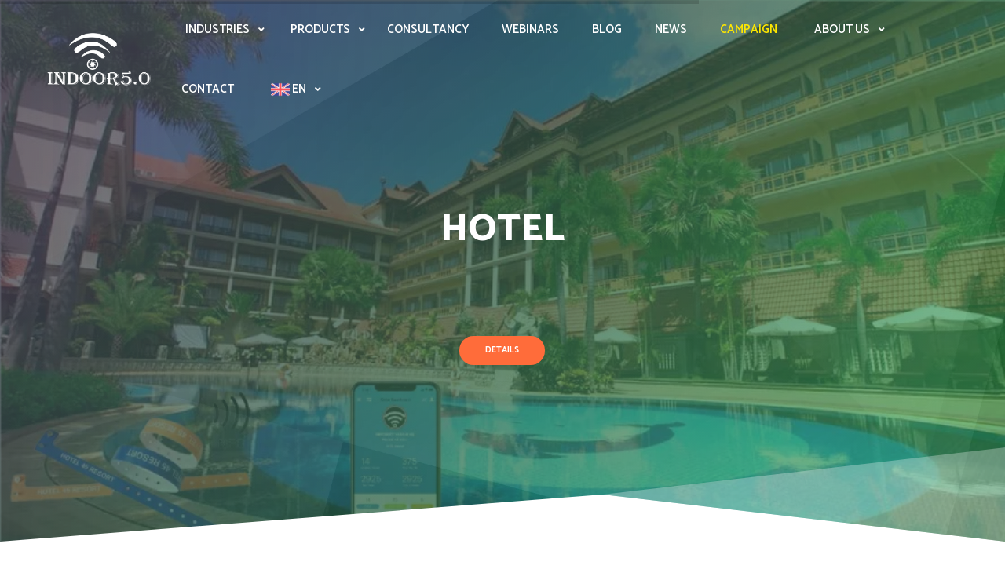

--- FILE ---
content_type: text/html; charset=utf-8
request_url: https://indoor50.com/indoor50/Home?lang=en
body_size: 145613
content:

<!DOCTYPE html>
<html lang="en">
<head>
    <meta charset="utf-8">
    <title>
        Indoor 5.0 | Inventory Tracking | Inventory Tracking | Inventory Tracking | Child Tracking | Staff Tracking | Customer Tracking | Contact Tracking
    </title>

    <!-- Stylesheets -->
    <link href="/ContentIndoor/css/bootstrap.css" rel="stylesheet">
    <link href="/ContentIndoor/plugins/revolution/css/settings.css" rel="stylesheet" type="text/css"><!-- REVOLUTION SETTINGS STYLES -->
    <link href="/ContentIndoor/plugins/revolution/css/layers.css" rel="stylesheet" type="text/css"><!-- REVOLUTION LAYERS STYLES -->
    <link href="/ContentIndoor/plugins/revolution/css/navigation.css" rel="stylesheet" type="text/css"><!-- REVOLUTION NAVIGATION STYLES -->

    <link href="/ContentIndoor/css/style.css" rel="stylesheet">
    <link href="/ContentIndoor/css/responsive.css" rel="stylesheet">

    <link rel="shortcut icon" href="/ContentIndoor/images/favicon.ico" type="image/x-icon">
    <link rel="icon" href="/ContentIndoor/images/favicon.ico" type="image/x-icon">
    <link href="/css/jquery.modal.min.css" rel="stylesheet" />

    <!-- Responsive -->
    <meta http-equiv="X-UA-Compatible" content="IE=edge">
    <meta name="viewport" content="width=device-width, initial-scale=1.0, maximum-scale=1.0, user-scalable=0">
    <!--[if lt IE 9]><script src="https://cdnjs.cloudflare.com/ajax/libs/html5shiv/3.7.3/html5shiv.js"></script><![endif]-->
    <!--[if lt IE 9]><script src="js/respond.js"></script><![endif]-->

    <style>
        .tp-rightarrow {
            margin-right: 50px !important;
        }

        .tp-leftarrow {
            margin-left: 50px !important;
        }
    </style>

    <style>


        br {
            display: block !important;
        }

        .textContent {
            /*font-size: 14pt !important;*/
            /*font-family: 'Lucida Sans';*/
            /*font-family: 'Segoe UI';*/
            /*letter-spacing: 1px;*/
        }

        .textListContent {
            /*font-size: 14pt !important;*/
        }
    </style>

    

    <!-- Google tag (gtag.js) -->
    <script async src="https://www.googletagmanager.com/gtag/js?id=G-SP0BJ2HK51"></script>
    <script>
        window.dataLayer = window.dataLayer || [];
        function gtag() { dataLayer.push(arguments); }
        gtag('js', new Date());

        gtag('config', 'G-SP0BJ2HK51');
    </script>

    <!-- Yandex.Metrika counter -->
    <script type="text/javascript">
        (function (m, e, t, r, i, k, a) {
            m[i] = m[i] || function () { (m[i].a = m[i].a || []).push(arguments) };
            m[i].l = 1 * new Date();
            for (var j = 0; j < document.scripts.length; j++) { if (document.scripts[j].src === r) { return; } }
            k = e.createElement(t), a = e.getElementsByTagName(t)[0], k.async = 1, k.src = r, a.parentNode.insertBefore(k, a)
        })
            (window, document, "script", "https://mc.yandex.ru/metrika/tag.js", "ym");

        ym(94869621, "init", {
            clickmap: true,
            trackLinks: true,
            accurateTrackBounce: true,
            webvisor: true
        });
    </script>
    <noscript b-buuqe9tn0c><div b-buuqe9tn0c><img b-buuqe9tn0c src="https://mc.yandex.ru/watch/94869621" style="position:absolute; left:-9999px;" alt="" /></div></noscript>
    <!-- /Yandex.Metrika counter -->
    <!-- Google tag (gtag.js) - Google Analytics -->



    <style>
        .onlymobile {
            display: none;
        }

        .onlydesktop {
            display: block;
        }

        @media screen and (max-width: 990px) {
            .onlymobile {
                display: block;
            }

            .onlydesktop {
                display: none;
            }
        }

        .modalcontant {
            position: fixed;
            bottom: 140px;
            right: 5px;
            z-index: 999999;
            cursor: pointer;
            width: 500px;
        }

        .modalcontant2 {
            position: fixed;
            top: 80px;
            left: 5%;
            z-index: 999999;
            cursor: pointer;
            width: 90%;
        }

        .modalcontantWebinar {
            position: fixed;
            top: 80px;
            left: 25%;
            z-index: 999999;
            cursor: pointer;
            width: 50%;
        }

        .modalImg {
        }


        .overlay {
            display: none;
            position: fixed;
            top: 0;
            left: 0;
            width: 100%;
            height: 100%;
            background-color: rgba(0, 0, 0, 0.5);
            z-index: 999998;
            backdrop-filter: blur(5px);
        }

        @media screen and (max-width: 990px) {
            .modalcontant {
                position: fixed;
                bottom: 0px;
                right: 0px;
                z-index: 999999;
                cursor: pointer;
                width: 100%;
                margin: 0;
            }

            .modalcontant2 {
                position: fixed;
                bottom: 0px;
                left: 0px;
                z-index: 999999;
                cursor: pointer;
                width: 100%;
                margin: 0;
            }

            .modalcontantWebinar {
                position: fixed;
                top: 80px;
                left: 5%;
                z-index: 999999;
                cursor: pointer;
                width: 90%;
            }
        }
    </style>

</head>

<body>


    <div b-buuqe9tn0c id="modal1" class="row modalcontant " style="display: none; overflow-y: auto; ">
        <div b-buuqe9tn0c class="col-lg-12 col-md-12">

            <div b-buuqe9tn0c class="default-form callback-form">

                <div b-buuqe9tn0c class="form-group mb-0">
                    <div b-buuqe9tn0c class="response"></div>
                </div>

                <div b-buuqe9tn0c class="" style="text-align: right; margin-bottom: 10px;">
                    <button b-buuqe9tn0c class="close-search" onclick="wearehere_close();" style="margin-right: 30px; color: black;"><span b-buuqe9tn0c class="fa fa-times"></span> Close</button>
                </div>
                <div b-buuqe9tn0c class="form-group">
                    <label b-buuqe9tn0c>
                        Name*
                    </label>
                    <input b-buuqe9tn0c id="nametb2" type="text" name="username" class="username">
                </div>

                <div b-buuqe9tn0c class="form-group">
                    <label b-buuqe9tn0c>
                        Phone*
                    </label>
                    <input b-buuqe9tn0c id="phonetb2" type="text" name="username" class="username">
                </div>

                <div b-buuqe9tn0c class="form-group">
                    <label b-buuqe9tn0c>Business E-Mail*</label>
                    <input b-buuqe9tn0c id="emailtb2" type="text" name="f2" class="email">
                </div>

                <div b-buuqe9tn0c class="form-group">
                    <label b-buuqe9tn0c>Message (Min. 50 Charachter)*</label>
                    <textarea b-buuqe9tn0c id="bodytb2" name="contact_message" onkeyup="msgchange();"></textarea>
                    <p b-buuqe9tn0c id="counttb2" class="text-black" style="margin-top: 10px; float: right;"> </p>
                </div>

                <div b-buuqe9tn0c class="">
                    <button b-buuqe9tn0c id="sendBtn2" class="theme-btn btn-style-three " onclick="sendMail2(); return false;">Send</button>
                    <p b-buuqe9tn0c id="infotb2" class="text-success" style="margin-top: 10px;"> </p>
                    <p b-buuqe9tn0c id="errtb2" class="text-danger" style="margin-top: 10px;"> </p>
                </div>
            </div>
        </div>

    </div>

    <div b-buuqe9tn0c id="overlay2" class="overlay" style="display: none;"></div>
    <div b-buuqe9tn0c id="modal2" class="row modalcontant2 " style="display: none; cursor: default;  overflow-y: auto; ">
        <div b-buuqe9tn0c class="col-lg-12 col-md-12">

            <div b-buuqe9tn0c class="default-form callback-form" style="border: solid 2px !important;">

                <div b-buuqe9tn0c class="row">
                    <div b-buuqe9tn0c class="col-lg-6 col-sm-12">
                        <div b-buuqe9tn0c class="form-group mb-0">
                            <div b-buuqe9tn0c class="response"></div>
                        </div>
                        <div b-buuqe9tn0c class="onlymobile" style="text-align: right; margin-bottom: 10px;">
                            <button b-buuqe9tn0c class="close-search" onclick="wearehere3_close();" style="margin-right: 30px; color: black;"><span b-buuqe9tn0c class="fa fa-times"></span>  Close</button>
                        </div>

                        <h1 b-buuqe9tn0c>CAMPAIGN FOR REDUCTION OF CARBON EMISSIONS AND MARINE POLLUTION</h1><br b-buuqe9tn0c />
                        <h5 b-buuqe9tn0c>
                            More recycling, less carbon<br b-buuqe9tn0c /><br b-buuqe9tn0c />
                        </h5>

                        <p b-buuqe9tn0c>
                            We are thrilled to announce our latest campaign that aims to create a positive impact on the environment.
                            <b>For customers who purchase $100,000 or more worth of RTLS products from us, we will collect 1 ton of plastic waste from the Marmara Sea region.</b> Our goal is to prevent 20 million metric tonnes of microplastic pollution per tonne from entering the sea and to prevent the release of 32 tonnes of CO2 into the atmosphere, as released into nature every time 1 tonne of waste is collected using tradional methods.
                            For every RTLS project order over $100,000, 1 tonne of plastic waste will be collected from the sea by our autonomous sea cleaning vehicles.<br b-buuqe9tn0c /><br b-buuqe9tn0c />
                            <b b-buuqe9tn0c>Per tonne of plastic waste to be collected;</b>
                        </p><br b-buuqe9tn0c />
                        <ul b-buuqe9tn0c class="list-style-two">
                            <li b-buuqe9tn0c>
                                <b b-buuqe9tn0c>Preventing 20 million micro-plastic particles from entering the sea</b>
                            </li>
                            <li b-buuqe9tn0c>
                                <b b-buuqe9tn0c> The aim is to prevent 32 tonnes of CO₂ from being released into nature.</b>
                            </li>

                        </ul>
                        <div b-buuqe9tn0c class="text">
                            <b b-buuqe9tn0c>  Be the first to announce to the world, a sea cleaning technology that is 6 times more effective than existing sea cleaning methods</b><br b-buuqe9tn0c />
                        </div>
                        <p b-buuqe9tn0c><u b-buuqe9tn0c><strong b-buuqe9tn0c><a b-buuqe9tn0c style="width: 100%;" href="/Indoor50/Campaign?lang=en" class="theme-btn btn-style-two " target="_blank"> Details</a> </strong></u></p>


                    </div>
                    <div b-buuqe9tn0c class="col-lg-6 col-sm-12">
                        <div b-buuqe9tn0c class="onlydesktop" style="text-align: right; margin-bottom: 10px;">
                            <button b-buuqe9tn0c class="close-search" onclick="wearehere3_close();" style="margin-right: 30px; color: black;"><span b-buuqe9tn0c class="fa fa-times"></span>  Close</button>
                        </div>
                        <img b-buuqe9tn0c class="modalImg" src="/img/camp/webp/camp_en.webp" />
                    </div>
                </div>


            </div>
        </div>

    </div>

    <div b-buuqe9tn0c id="overlayWebinar" class="overlay" style="display: none;"></div>
    <div b-buuqe9tn0c id="modalWebinar" class="row modalcontantWebinar " style="display: none; cursor: default;  overflow-y: auto; ">
        <div b-buuqe9tn0c class="col-lg-12 col-md-12">

            <div b-buuqe9tn0c class="default-form callback-form">

                <div b-buuqe9tn0c class="form-group mb-0">
                    <div b-buuqe9tn0c class="response"></div>
                </div>

                <div b-buuqe9tn0c class="" style="text-align: right; margin-bottom: 10px;">
                    <button b-buuqe9tn0c class="close-search" onclick="webinarModalClose();" style="margin-right: 30px; color: black;"><span b-buuqe9tn0c class="fa fa-times"></span> Close</button>
                </div>
                <div b-buuqe9tn0c class="form-group">
                    <label b-buuqe9tn0c>
                        Name*
                    </label>
                    <input b-buuqe9tn0c id="input_webinar_name" type="text" name="username" class="username">
                </div>

                <div b-buuqe9tn0c class="form-group">
                    <label b-buuqe9tn0c>Business E-Mail*</label>
                    <input b-buuqe9tn0c id="input_webinar_mail" type="text" name="f2" class="email">
                </div>

                <div b-buuqe9tn0c class="">
                    <button b-buuqe9tn0c id="button_webinar_enter" class="theme-btn btn-style-three " onclick="toWebinarPage(); return false;">Watch</button>
                    <p b-buuqe9tn0c id="infotbWebinar" class="text-success" style="margin-top: 10px;"> </p>
                    <p b-buuqe9tn0c id="errtbWebinar" class="text-danger" style="margin-top: 10px;"> </p>
                </div>
            </div>
        </div>

    </div>

   








    <div b-buuqe9tn0c class="page-wrapper">

        <!-- Preloader -->

        <!-- Main Header-->
        <header b-buuqe9tn0c class="main-header">
            <!-- Main box -->
            <div b-buuqe9tn0c class="main-box">
                <div b-buuqe9tn0c class="menu-box">
                    <div b-buuqe9tn0c class="logo">
                        <a b-buuqe9tn0c href="/Indoor50/Home?lang=en">
                            <img b-buuqe9tn0c src="/indwhite.webp" alt="" title="">
                        </a>
                    </div>

                    <!--Nav Box-->
                    <div b-buuqe9tn0c class="nav-outer">
                        <!-- Main Menu -->
                        <nav b-buuqe9tn0c class="main-menu navbar-expand-md navbar-light">
                            <div b-buuqe9tn0c class="collapse navbar-collapse" id="navbarSupportedContent">
                                <ul b-buuqe9tn0c class="navigation clearfix">
                                    <li b-buuqe9tn0c class="dropdown">
                                        <a b-buuqe9tn0c href="#"><span b-buuqe9tn0c>Industries</span></a>
                                        <ul b-buuqe9tn0c>
                                            <li b-buuqe9tn0c><a b-buuqe9tn0c href="/Indoor50/SectorHotel?lang=en">Hotel</a></li>
                                            <li b-buuqe9tn0c><a b-buuqe9tn0c href="/Indoor50/SectorRetail?lang=en">Retail</a></li>
                                            <li b-buuqe9tn0c><a b-buuqe9tn0c href="/Indoor50/SectorHospital?lang=en">Hospital</a></li>
                                            <li b-buuqe9tn0c><a b-buuqe9tn0c href="/Indoor50/SectorAirline?lang=en">Airport</a></li>
                                            <li b-buuqe9tn0c><a b-buuqe9tn0c href="/Indoor50/SectorOilGas?lang=en">oil & Gas</a></li>
                                            <li b-buuqe9tn0c><a b-buuqe9tn0c href="/Indoor50/SectorOffice?lang=en">Office</a></li>
                                            <li b-buuqe9tn0c><a b-buuqe9tn0c href="/Indoor50/SectorLogistics?lang=en">Logistics</a></li>
                                        </ul>
                                    </li>
                                    <li b-buuqe9tn0c class="dropdown has-mega-menu">
                                        <a b-buuqe9tn0c href=""><span b-buuqe9tn0c>Products</span></a>
                                        <div b-buuqe9tn0c class="mega-menu" data-width="1000px">
                                            <div b-buuqe9tn0c class="mega-menu-bar row">
                                                <div b-buuqe9tn0c class="column col-lg-4 col-md-4 col-sm-12">
                                                    <h3 b-buuqe9tn0c>Indoor5.0 RFID Solutions</h3>
                                                    <ul b-buuqe9tn0c>
                                                        <li b-buuqe9tn0c><a b-buuqe9tn0c href="/Indoor50/RfidChildTracking?lang=en">Indoor5.0 - RFID Child Tracking System</a></li>
                                                        <li b-buuqe9tn0c><a b-buuqe9tn0c href="/Indoor50/RfidEmployeeTracking?lang=en">Indoor5.0 - RFID Staff Tracking system</a></li>
                                                        <li b-buuqe9tn0c><a b-buuqe9tn0c href="/Indoor50/RfidCustomerTracking?lang=en">Indoor5.0 - RFID Customer Tracking system</a></li>
                                                        <li b-buuqe9tn0c><a b-buuqe9tn0c href="/Indoor50/RfidAssetTracking?lang=en">Indoor5.0 - RFID Inventory Tracking system</a></li>
                                                    </ul>
                                                </div>
                                                <div b-buuqe9tn0c class="column col-lg-4 col-md-4 col-sm-12">
                                                    <h3 b-buuqe9tn0c>Indoor5.0 RTLS Solutions</h3>
                                                    <ul b-buuqe9tn0c>
                                                        <li b-buuqe9tn0c><a b-buuqe9tn0c href="/Indoor50/RtlsAssetSystem?lang=en">Indoor5.0 - Inventory Tracking system</a></li>
                                                        <li b-buuqe9tn0c><a b-buuqe9tn0c href="/Indoor50/RtlsEmployeeSystem?lang=en">Indoor5.0 - Employee Tracking system</a></li>
                                                        <li b-buuqe9tn0c><a b-buuqe9tn0c href="/Indoor50/RtlsPeopleCountSystem?lang=en">Indoor5.0 - People Counting System </a></li>
                                                    </ul>
                                                </div>
                                                <div b-buuqe9tn0c class="column col-lg-4 col-md-4 col-sm-12">
                                                    <h3 b-buuqe9tn0c>Indoor5.0 Cisco Solutions</h3>
                                                    <ul b-buuqe9tn0c>
                                                        <li b-buuqe9tn0c><a b-buuqe9tn0c href="/Indoor50/CiscoCustomerSystem?lang=en">Indoor5.0 - Customer Tracking system</a></li>
                                                        <li b-buuqe9tn0c><a b-buuqe9tn0c href="/Indoor50/CiscoEmployeeSystem?lang=en">Indoor5.0 - Employee Tracking system</a></li>
                                                        <li b-buuqe9tn0c><a b-buuqe9tn0c href="/Indoor50/CiscoAssetSystem?lang=en">Indoor5.0 - Inventory Tracking system</a></li>
                                                        <li b-buuqe9tn0c><a b-buuqe9tn0c href="/Indoor50/CiscoSyslogSystem?lang=en">Indoor5.0 - Syslog System</a></li>
                                                        <li b-buuqe9tn0c><a b-buuqe9tn0c href="/Indoor50/CiscoTeleSystem?lang=en">Indoor5.0 - Cisco Telesystem</a></li>
                                                    </ul>
                                                </div>
                                            </div>
                                        </div>
                                    </li>
                                    <li b-buuqe9tn0c><a b-buuqe9tn0c href="/Indoor50/Consultancy?lang=en">consultancy</a></li>
                                    <li b-buuqe9tn0c><a b-buuqe9tn0c href="/Indoor50/Webinars?lang=en">Webinars</a></li>
                                    <li b-buuqe9tn0c><a b-buuqe9tn0c href="/Indoor50/Blogs?lang=en">Blog</a></li>
                                    <li b-buuqe9tn0c><a b-buuqe9tn0c href="/Indoor50/NewsIndoor?lang=en">News</a></li>
                                    <li b-buuqe9tn0c><a b-buuqe9tn0c style="color: #FEE700; " href="/Indoor50/Campaign?lang=en">CAMPAIGN</a></li>
                                    <li b-buuqe9tn0c class="dropdown">
                                        <a b-buuqe9tn0c href=""><span b-buuqe9tn0c>About Us</span></a>
                                        <ul b-buuqe9tn0c>
                                            <li b-buuqe9tn0c><a b-buuqe9tn0c href="/Indoor50/AboutUs?lang=en">About Us</a></li>
                                            <li b-buuqe9tn0c><a b-buuqe9tn0c href="/Indoor50/Vision?lang=en">Our Vision</a></li>
                                            <li b-buuqe9tn0c><a b-buuqe9tn0c href="/Indoor50/Mission?lang=en">Our Mission </a></li>
                                            <li b-buuqe9tn0c><a b-buuqe9tn0c href="/Indoor50/EnergySaving?lang=en">Energy Saving </a></li>
                                            <li b-buuqe9tn0c><a b-buuqe9tn0c href="/Indoor50/CarbonFootprint?lang=en">Creating a Carbon Footprint</a></li>
                                            <li b-buuqe9tn0c><a b-buuqe9tn0c href="/Indoor50/CooperationRequest?lang=en">Collaboration</a></li>
                                            <li b-buuqe9tn0c><a b-buuqe9tn0c href="/Indoor50/Partner?lang=en">Partners & References</a></li>
                                        </ul>
                                    </li>
                                    <li b-buuqe9tn0c><a b-buuqe9tn0c href="/Indoor50/Contact?lang=en">Contact</a></li>
                                    <li b-buuqe9tn0c class="dropdown">
                                        <a b-buuqe9tn0c href="#"><span b-buuqe9tn0c><img b-buuqe9tn0c src="/img/en.webp" style="height: 24px;" /> EN</span></a>
                                        <ul b-buuqe9tn0c>
                                            <li b-buuqe9tn0c><a b-buuqe9tn0c href="https://indoor50.com/indoor50/Home?lang=tr"><img b-buuqe9tn0c src="/img/tr.webp" style="height: 24px;" /> Türkçe</a></li>
                                            <li b-buuqe9tn0c><a b-buuqe9tn0c href="https://indoor50.com/indoor50/Home?lang=en"><img b-buuqe9tn0c src="/img/en.webp" style="height: 24px;" /> English</a></li>
                                        </ul>
                                    </li>
                                </ul>
                            </div>
                        </nav>
                        <!-- Main Menu End-->
                        <!--<div class="outer-box clearfix d-none"> b-buuqe9tn0c-->
                        <!-- Search Btn -->
                        <!--<div class="search-box">
                            <button class="search-btn"><i class="fa fa-search"></i></button>
                        </div> b-buuqe9tn0c-->
                        <!-- Shoppping Car -->
                        <!--<div class="cart-btn">
                        <a href=""><i class="icon flaticon-shopping-cart-empty-side-view"></i> <span class="count">2</span></a>

                        <div class="shopping-cart">
                            <ul class="shopping-cart-items">
                                <li class="cart-item">
                                    <img src="https://via.placeholder.com/300x300" alt="#" class="thumb" />
                                    <span class="item-name">Night Security Cam 2Z1</span>
                                    <span class="item-quantity">1 x <span class="item-amount">$84.00</span></span>
                                    <a href="" class="product-detail"></a>
                                    <button class="remove-item"><span class="fa fa-times"></span></button>
                                </li>

                                <li class="cart-item">
                                    <img src="https://via.placeholder.com/300x300" alt="#" class="thumb" />
                                    <span class="item-name">Day Security Camera B2Z1</span>
                                    <span class="item-quantity">1 x <span class="item-amount">$13.00</span></span>
                                    <a href="" class="product-detail"></a>
                                    <button class="remove-item"><span class="fa fa-times"></span></button>
                                </li>
                            </ul>

                            <div class="cart-footer">
                                <div class="shopping-cart-total"><strong>Subtotal:</strong> $97.00</div>
                                <a href="" class="theme-btn">View Cart</a>
                                <a href="" class="theme-btn">Checkout</a>
                            </div>
                        </div> b-buuqe9tn0c-->
                        <!--end shopping-cart -->
                        <!--</div>
                        </div>-->
                    </div>
                </div>
            </div>

            <!-- Sticky Header  -->
            <div b-buuqe9tn0c class="sticky-header">
                <div b-buuqe9tn0c class="outer-box">
                    <!--Logo-->
                    <div b-buuqe9tn0c class="logo">
                        <a b-buuqe9tn0c href="/Indoor50/Home" title="Indoor 5.0 Logo"><img b-buuqe9tn0c src="/indblack.webp" alt="Indoor 5.0 Logo"></a>
                    </div>

                    <!--Nav Outer-->
                    <div b-buuqe9tn0c class="nav-outer">
                        <!-- Main Menu -->
                        <nav b-buuqe9tn0c class="main-menu">
                            <!--Keep This Empty / Menu will come through Javascript-->
                        </nav><!-- Main Menu End-->
                    </div>
                </div>
            </div><!-- End Sticky Menu -->
            <!-- Mobile Header -->
            <div b-buuqe9tn0c class="mobile-header">
                <div b-buuqe9tn0c class="logo">
                    <a b-buuqe9tn0c href="/Indoor50/Home">
                        <img b-buuqe9tn0c  src="/indwhite.webp" alt="" title="" srcset="/indwhite.webp" style="max-height: 50px;">
                    </a>
                </div>

                <!--Nav Box-->
                <div b-buuqe9tn0c class="nav-outer clearfix">
                    <!--Keep This Empty / Menu will come through Javascript-->
                </div>
            </div>

            <!-- Mobile Menu  -->
            <div b-buuqe9tn0c class="mobile-menu">
                <nav b-buuqe9tn0c class="menu-box">
                    <div b-buuqe9tn0c class="nav-logo">
                        <a b-buuqe9tn0c href="/Indoor50/Home">
                            <img b-buuqe9tn0c b-buuqe9tn0c="" src="/indwhite.webp" alt="" title="" srcset="/indwhite.webp" style="max-height: 50px;">
                            </a>
                            </div>
                    <!--Here Menu Will Come Automatically Via Javascript / Same Menu as in Header-->
                </nav>
            </div><!-- End Mobile Menu -->
            <!-- Header Search -->
            <div b-buuqe9tn0c class="search-popup">
                <span b-buuqe9tn0c class="search-back-drop"></span>

                <div b-buuqe9tn0c class="search-inner" style="top: 10%;">

                    <div b-buuqe9tn0c class="auto-container">
                    </div>
                </div>
            </div>
            <!-- End Header Search -->

        </header>
        <!--End Main Header -->
        <!--Main Slider-->
        



<section class="main-slider" style="height: 70% !important; max-height: 70% !important;">
    <div class="rev_slider_wrapper fullwidthbanner-container" id="rev_slider_one_wrapper" data-source="gallery" >
        <div class="rev_slider fullwidthabanner" id="rev_slider_one" data-version="5.4.1" >
            <ul>


                    <li data-index="rs-0" data-transition="zoomout" data-slotamount="default" data-hideafterloop="0" data-hideslideonmobile="off" data-easein="default" data-easeout="default" data-masterspeed="850" data-thumb="" data-delay="1500" data-rotate="0" data-saveperformance="off" data-title="Slide" data-param1="" data-param2="" data-param3="" data-param4="" data-param5="" data-param6="" data-param7="" data-param8="" data-param9="" data-param10="" data-description="" style="height: 100% !important; max-height: 100% !important;">
                        <!-- MAIN IMAGE -->

                        <img src="/img/hotel_band_1.webp"  alt="" title="Home" data-bgposition="center center" data-bgfit="cover" data-bgrepeat="no-repeat" class="rev-slidebg" data-no-retina>
                        <!-- LAYERS -->
                        <!-- LAYER NR. 1 -->
                        <div class="tp-caption   tp-resizeme"
                             id="slide-0-layer-38"
                             data-x="center" data-hoffset=""
                             data-y="center" data-voffset=""
                             data-width="['full-proportional','full-proportional','full-proportional','full-proportional']"
                             data-height="['full-proportional','full-proportional','full-proportional','full-proportional']"
                             data-type="image"
                             data-basealign="slide"
                             data-responsive_offset="on"
                             data-frames='[{"delay":10,"speed":1000,"frame":"0","from":"opacity:0;","to":"o:1;","ease":"Power2.easeOut"},{"delay":"wait","speed":1000,"frame":"999","to":"opacity:0;","ease":"Power2.easeIn"}]'
                             data-textAlign="['inherit','inherit','inherit','inherit']"
                             data-paddingtop="[0,0,0,0]"
                             data-paddingright="[0,0,0,0]"
                             data-paddingbottom="[0,0,0,0]"
                             data-paddingleft="[0,0,0,0]"
                             style="z-index: 5;background:linear-gradient(135deg, rgba(72,70,89,0.8) 0%, rgba(72,70,89,0.77) 16%, rgba(0,137,45,0.63) 85%, rgba(0,137,45,0.6) 100%);"><img src="/ContentIndoor/images/main-slider/pattern/1.webp" alt="" data-ww="full-proportional" data-hh="full-proportional" width="1920" height="1080" data-no-retina> </div>

                        <!-- LAYER NR. 2 -->
                        <div class="tp-caption   tp-resizeme"
                             id="slide-0-layer-31"
                             data-x="center" data-hoffset=""
                             data-y="center" data-voffset="-100"
                             data-width="['623']"
                             data-height="['auto']"
                             data-type="text"
                             data-responsive_offset="on"
                             data-frames='[{"delay":500,"speed":300,"frame":"0","from":"opacity:0;","to":"o:1;","ease":"Power2.easeInOut"},{"delay":"wait","speed":300,"frame":"999","to":"opacity:0;","ease":"nothing"}]'
                             data-textAlign="['center','center','center','center']"
                             data-paddingtop="[0,0,0,0]"
                             data-paddingright="[0,0,0,0]"
                             data-paddingbottom="[0,0,0,0]"
                             data-paddingleft="[0,0,0,0]"
                             style="z-index: 6; min-width: 623px; max-width: 623px; white-space: normal; font-size: 72px; line-height: 72px; font-weight: 800; color: rgba(255,255,255,1); font-family:Catamaran;text-transform:uppercase;">Hotel </div>

                            <!-- LAYER NR. 3 -->
                            <div class="tp-caption   tp-resizeme"
                                 id="slide-0-layer-33"
                                 data-x="center" data-hoffset=""
                                 data-y="center" data-voffset="30"
                                 data-width="['auto']"
                                 data-height="['auto']"
                                 data-type="text"
                                 data-responsive_offset="on"
                                 data-frames='[{"delay":500,"speed":300,"frame":"0","from":"opacity:0;","to":"o:1;","ease":"Power2.easeInOut"},{"delay":"wait","speed":300,"frame":"999","to":"opacity:0;","ease":"nothing"}]'
                                 data-textAlign="['inherit','inherit','inherit','inherit']"
                                 data-paddingtop="[0,0,0,0]"
                                 data-paddingright="[0,0,0,0]"
                                 data-paddingbottom="[0,0,0,0]"
                                 data-paddingleft="[0,0,0,0]"
                                 style="z-index: 7; white-space: nowrap; font-size: 24px; line-height: 40px; font-weight: 400; color: rgba(255,255,255,1); font-family:Catamaran;"> </div>

                                <!-- LAYER NR. 4 -->
                                <div class="tp-caption rev-btn  tp-resizeme"
                                     id="slide-0-layer-36"
                                     data-x="center" data-hoffset=""
                                     data-y="center" data-voffset="130"
                                     data-width="['auto']"
                                     data-height="['auto']"
                                     data-type="button"
                                     data-link="/Indoor50/SectorHotel"
                                     data-responsive_offset="on"
                                     data-frames='[{"delay":500,"speed":300,"frame":"0","from":"opacity:0;","to":"o:1;","ease":"Power2.easeInOut"},{"delay":"wait","speed":300,"frame":"999","ease":"nothing"},{"frame":"hover","speed":"300","ease":"Linear.easeNone","to":"o:1;rX:0;rY:0;rZ:0;z:0;","style":"c:rgba(255,108,58,1);bg:rgba(255,255,255,1);"}]'
                                     data-textAlign="['inherit','inherit','inherit','inherit']"
                                     data-paddingtop="[20,20,20,20]"
                                     data-paddingright="[50,50,50,50]"
                                     data-paddingbottom="[20,20,20,20]"
                                     data-paddingleft="[50,50,50,50]"
                                     style="z-index: 8; white-space: nowrap; font-size: 16px; line-height: 17px; font-weight: 700; color: rgba(255,255,255,1); font-family:Catamaran;background-color:rgba(255,108,58,1);border-color:rgba(255,108,58,1);border-style:solid;border-width:0px;border-radius:30px 30px 30px 30px;outline:none;box-shadow:none;box-sizing:border-box;-moz-box-sizing:border-box;-webkit-box-sizing:border-box;cursor:pointer;">
                                    DETAILS
                                </div>
                            </li>
                    <li data-index="rs-1" data-transition="zoomout" data-slotamount="default" data-hideafterloop="0" data-hideslideonmobile="off" data-easein="default" data-easeout="default" data-masterspeed="850" data-thumb="" data-delay="1500" data-rotate="0" data-saveperformance="off" data-title="Slide" data-param1="" data-param2="" data-param3="" data-param4="" data-param5="" data-param6="" data-param7="" data-param8="" data-param9="" data-param10="" data-description="" style="height: 100% !important; max-height: 100% !important;">
                        <!-- MAIN IMAGE -->

                        <img src="/img/market.webp"  alt="" title="Home" data-bgposition="center center" data-bgfit="cover" data-bgrepeat="no-repeat" class="rev-slidebg" data-no-retina>
                        <!-- LAYERS -->
                        <!-- LAYER NR. 1 -->
                        <div class="tp-caption   tp-resizeme"
                             id="slide-1-layer-38"
                             data-x="center" data-hoffset=""
                             data-y="center" data-voffset=""
                             data-width="['full-proportional','full-proportional','full-proportional','full-proportional']"
                             data-height="['full-proportional','full-proportional','full-proportional','full-proportional']"
                             data-type="image"
                             data-basealign="slide"
                             data-responsive_offset="on"
                             data-frames='[{"delay":10,"speed":1000,"frame":"0","from":"opacity:0;","to":"o:1;","ease":"Power2.easeOut"},{"delay":"wait","speed":1000,"frame":"999","to":"opacity:0;","ease":"Power2.easeIn"}]'
                             data-textAlign="['inherit','inherit','inherit','inherit']"
                             data-paddingtop="[0,0,0,0]"
                             data-paddingright="[0,0,0,0]"
                             data-paddingbottom="[0,0,0,0]"
                             data-paddingleft="[0,0,0,0]"
                             style="z-index: 5;background:linear-gradient(135deg, rgba(72,70,89,0.8) 0%, rgba(72,70,89,0.77) 16%, rgba(0,137,45,0.63) 85%, rgba(0,137,45,0.6) 100%);"><img src="/ContentIndoor/images/main-slider/pattern/1.webp" alt="" data-ww="full-proportional" data-hh="full-proportional" width="1920" height="1080" data-no-retina> </div>

                        <!-- LAYER NR. 2 -->
                        <div class="tp-caption   tp-resizeme"
                             id="slide-1-layer-31"
                             data-x="center" data-hoffset=""
                             data-y="center" data-voffset="-100"
                             data-width="['623']"
                             data-height="['auto']"
                             data-type="text"
                             data-responsive_offset="on"
                             data-frames='[{"delay":500,"speed":300,"frame":"0","from":"opacity:0;","to":"o:1;","ease":"Power2.easeInOut"},{"delay":"wait","speed":300,"frame":"999","to":"opacity:0;","ease":"nothing"}]'
                             data-textAlign="['center','center','center','center']"
                             data-paddingtop="[0,0,0,0]"
                             data-paddingright="[0,0,0,0]"
                             data-paddingbottom="[0,0,0,0]"
                             data-paddingleft="[0,0,0,0]"
                             style="z-index: 6; min-width: 623px; max-width: 623px; white-space: normal; font-size: 72px; line-height: 72px; font-weight: 800; color: rgba(255,255,255,1); font-family:Catamaran;text-transform:uppercase;">Retail </div>

                            <!-- LAYER NR. 3 -->
                            <div class="tp-caption   tp-resizeme"
                                 id="slide-1-layer-33"
                                 data-x="center" data-hoffset=""
                                 data-y="center" data-voffset="30"
                                 data-width="['auto']"
                                 data-height="['auto']"
                                 data-type="text"
                                 data-responsive_offset="on"
                                 data-frames='[{"delay":500,"speed":300,"frame":"0","from":"opacity:0;","to":"o:1;","ease":"Power2.easeInOut"},{"delay":"wait","speed":300,"frame":"999","to":"opacity:0;","ease":"nothing"}]'
                                 data-textAlign="['inherit','inherit','inherit','inherit']"
                                 data-paddingtop="[0,0,0,0]"
                                 data-paddingright="[0,0,0,0]"
                                 data-paddingbottom="[0,0,0,0]"
                                 data-paddingleft="[0,0,0,0]"
                                 style="z-index: 7; white-space: nowrap; font-size: 24px; line-height: 40px; font-weight: 400; color: rgba(255,255,255,1); font-family:Catamaran;"> </div>

                                <!-- LAYER NR. 4 -->
                                <div class="tp-caption rev-btn  tp-resizeme"
                                     id="slide-1-layer-36"
                                     data-x="center" data-hoffset=""
                                     data-y="center" data-voffset="130"
                                     data-width="['auto']"
                                     data-height="['auto']"
                                     data-type="button"
                                     data-link="/Indoor50/SectorRetail"
                                     data-responsive_offset="on"
                                     data-frames='[{"delay":500,"speed":300,"frame":"0","from":"opacity:0;","to":"o:1;","ease":"Power2.easeInOut"},{"delay":"wait","speed":300,"frame":"999","ease":"nothing"},{"frame":"hover","speed":"300","ease":"Linear.easeNone","to":"o:1;rX:0;rY:0;rZ:0;z:0;","style":"c:rgba(255,108,58,1);bg:rgba(255,255,255,1);"}]'
                                     data-textAlign="['inherit','inherit','inherit','inherit']"
                                     data-paddingtop="[20,20,20,20]"
                                     data-paddingright="[50,50,50,50]"
                                     data-paddingbottom="[20,20,20,20]"
                                     data-paddingleft="[50,50,50,50]"
                                     style="z-index: 8; white-space: nowrap; font-size: 16px; line-height: 17px; font-weight: 700; color: rgba(255,255,255,1); font-family:Catamaran;background-color:rgba(255,108,58,1);border-color:rgba(255,108,58,1);border-style:solid;border-width:0px;border-radius:30px 30px 30px 30px;outline:none;box-shadow:none;box-sizing:border-box;-moz-box-sizing:border-box;-webkit-box-sizing:border-box;cursor:pointer;">
                                    DETAILS
                                </div>
                            </li>
                    <li data-index="rs-2" data-transition="zoomout" data-slotamount="default" data-hideafterloop="0" data-hideslideonmobile="off" data-easein="default" data-easeout="default" data-masterspeed="850" data-thumb="" data-delay="1500" data-rotate="0" data-saveperformance="off" data-title="Slide" data-param1="" data-param2="" data-param3="" data-param4="" data-param5="" data-param6="" data-param7="" data-param8="" data-param9="" data-param10="" data-description="" style="height: 100% !important; max-height: 100% !important;">
                        <!-- MAIN IMAGE -->

                        <img src="/img/hospital_emergancy.webp"  alt="" title="Home" data-bgposition="center center" data-bgfit="cover" data-bgrepeat="no-repeat" class="rev-slidebg" data-no-retina>
                        <!-- LAYERS -->
                        <!-- LAYER NR. 1 -->
                        <div class="tp-caption   tp-resizeme"
                             id="slide-2-layer-38"
                             data-x="center" data-hoffset=""
                             data-y="center" data-voffset=""
                             data-width="['full-proportional','full-proportional','full-proportional','full-proportional']"
                             data-height="['full-proportional','full-proportional','full-proportional','full-proportional']"
                             data-type="image"
                             data-basealign="slide"
                             data-responsive_offset="on"
                             data-frames='[{"delay":10,"speed":1000,"frame":"0","from":"opacity:0;","to":"o:1;","ease":"Power2.easeOut"},{"delay":"wait","speed":1000,"frame":"999","to":"opacity:0;","ease":"Power2.easeIn"}]'
                             data-textAlign="['inherit','inherit','inherit','inherit']"
                             data-paddingtop="[0,0,0,0]"
                             data-paddingright="[0,0,0,0]"
                             data-paddingbottom="[0,0,0,0]"
                             data-paddingleft="[0,0,0,0]"
                             style="z-index: 5;background:linear-gradient(135deg, rgba(72,70,89,0.8) 0%, rgba(72,70,89,0.77) 16%, rgba(0,137,45,0.63) 85%, rgba(0,137,45,0.6) 100%);"><img src="/ContentIndoor/images/main-slider/pattern/1.webp" alt="" data-ww="full-proportional" data-hh="full-proportional" width="1920" height="1080" data-no-retina> </div>

                        <!-- LAYER NR. 2 -->
                        <div class="tp-caption   tp-resizeme"
                             id="slide-2-layer-31"
                             data-x="center" data-hoffset=""
                             data-y="center" data-voffset="-100"
                             data-width="['623']"
                             data-height="['auto']"
                             data-type="text"
                             data-responsive_offset="on"
                             data-frames='[{"delay":500,"speed":300,"frame":"0","from":"opacity:0;","to":"o:1;","ease":"Power2.easeInOut"},{"delay":"wait","speed":300,"frame":"999","to":"opacity:0;","ease":"nothing"}]'
                             data-textAlign="['center','center','center','center']"
                             data-paddingtop="[0,0,0,0]"
                             data-paddingright="[0,0,0,0]"
                             data-paddingbottom="[0,0,0,0]"
                             data-paddingleft="[0,0,0,0]"
                             style="z-index: 6; min-width: 623px; max-width: 623px; white-space: normal; font-size: 72px; line-height: 72px; font-weight: 800; color: rgba(255,255,255,1); font-family:Catamaran;text-transform:uppercase;">Hospital </div>

                            <!-- LAYER NR. 3 -->
                            <div class="tp-caption   tp-resizeme"
                                 id="slide-2-layer-33"
                                 data-x="center" data-hoffset=""
                                 data-y="center" data-voffset="30"
                                 data-width="['auto']"
                                 data-height="['auto']"
                                 data-type="text"
                                 data-responsive_offset="on"
                                 data-frames='[{"delay":500,"speed":300,"frame":"0","from":"opacity:0;","to":"o:1;","ease":"Power2.easeInOut"},{"delay":"wait","speed":300,"frame":"999","to":"opacity:0;","ease":"nothing"}]'
                                 data-textAlign="['inherit','inherit','inherit','inherit']"
                                 data-paddingtop="[0,0,0,0]"
                                 data-paddingright="[0,0,0,0]"
                                 data-paddingbottom="[0,0,0,0]"
                                 data-paddingleft="[0,0,0,0]"
                                 style="z-index: 7; white-space: nowrap; font-size: 24px; line-height: 40px; font-weight: 400; color: rgba(255,255,255,1); font-family:Catamaran;"> </div>

                                <!-- LAYER NR. 4 -->
                                <div class="tp-caption rev-btn  tp-resizeme"
                                     id="slide-2-layer-36"
                                     data-x="center" data-hoffset=""
                                     data-y="center" data-voffset="130"
                                     data-width="['auto']"
                                     data-height="['auto']"
                                     data-type="button"
                                     data-link="/Indoor50/SectorHotel"
                                     data-responsive_offset="on"
                                     data-frames='[{"delay":500,"speed":300,"frame":"0","from":"opacity:0;","to":"o:1;","ease":"Power2.easeInOut"},{"delay":"wait","speed":300,"frame":"999","ease":"nothing"},{"frame":"hover","speed":"300","ease":"Linear.easeNone","to":"o:1;rX:0;rY:0;rZ:0;z:0;","style":"c:rgba(255,108,58,1);bg:rgba(255,255,255,1);"}]'
                                     data-textAlign="['inherit','inherit','inherit','inherit']"
                                     data-paddingtop="[20,20,20,20]"
                                     data-paddingright="[50,50,50,50]"
                                     data-paddingbottom="[20,20,20,20]"
                                     data-paddingleft="[50,50,50,50]"
                                     style="z-index: 8; white-space: nowrap; font-size: 16px; line-height: 17px; font-weight: 700; color: rgba(255,255,255,1); font-family:Catamaran;background-color:rgba(255,108,58,1);border-color:rgba(255,108,58,1);border-style:solid;border-width:0px;border-radius:30px 30px 30px 30px;outline:none;box-shadow:none;box-sizing:border-box;-moz-box-sizing:border-box;-webkit-box-sizing:border-box;cursor:pointer;">
                                    DETAILS
                                </div>
                            </li>
                    <li data-index="rs-3" data-transition="zoomout" data-slotamount="default" data-hideafterloop="0" data-hideslideonmobile="off" data-easein="default" data-easeout="default" data-masterspeed="850" data-thumb="" data-delay="1500" data-rotate="0" data-saveperformance="off" data-title="Slide" data-param1="" data-param2="" data-param3="" data-param4="" data-param5="" data-param6="" data-param7="" data-param8="" data-param9="" data-param10="" data-description="" style="height: 100% !important; max-height: 100% !important;">
                        <!-- MAIN IMAGE -->

                        <img src="/img/havalimani.webp"  alt="" title="Home" data-bgposition="center center" data-bgfit="cover" data-bgrepeat="no-repeat" class="rev-slidebg" data-no-retina>
                        <!-- LAYERS -->
                        <!-- LAYER NR. 1 -->
                        <div class="tp-caption   tp-resizeme"
                             id="slide-3-layer-38"
                             data-x="center" data-hoffset=""
                             data-y="center" data-voffset=""
                             data-width="['full-proportional','full-proportional','full-proportional','full-proportional']"
                             data-height="['full-proportional','full-proportional','full-proportional','full-proportional']"
                             data-type="image"
                             data-basealign="slide"
                             data-responsive_offset="on"
                             data-frames='[{"delay":10,"speed":1000,"frame":"0","from":"opacity:0;","to":"o:1;","ease":"Power2.easeOut"},{"delay":"wait","speed":1000,"frame":"999","to":"opacity:0;","ease":"Power2.easeIn"}]'
                             data-textAlign="['inherit','inherit','inherit','inherit']"
                             data-paddingtop="[0,0,0,0]"
                             data-paddingright="[0,0,0,0]"
                             data-paddingbottom="[0,0,0,0]"
                             data-paddingleft="[0,0,0,0]"
                             style="z-index: 5;background:linear-gradient(135deg, rgba(72,70,89,0.8) 0%, rgba(72,70,89,0.77) 16%, rgba(0,137,45,0.63) 85%, rgba(0,137,45,0.6) 100%);"><img src="/ContentIndoor/images/main-slider/pattern/1.webp" alt="" data-ww="full-proportional" data-hh="full-proportional" width="1920" height="1080" data-no-retina> </div>

                        <!-- LAYER NR. 2 -->
                        <div class="tp-caption   tp-resizeme"
                             id="slide-3-layer-31"
                             data-x="center" data-hoffset=""
                             data-y="center" data-voffset="-100"
                             data-width="['623']"
                             data-height="['auto']"
                             data-type="text"
                             data-responsive_offset="on"
                             data-frames='[{"delay":500,"speed":300,"frame":"0","from":"opacity:0;","to":"o:1;","ease":"Power2.easeInOut"},{"delay":"wait","speed":300,"frame":"999","to":"opacity:0;","ease":"nothing"}]'
                             data-textAlign="['center','center','center','center']"
                             data-paddingtop="[0,0,0,0]"
                             data-paddingright="[0,0,0,0]"
                             data-paddingbottom="[0,0,0,0]"
                             data-paddingleft="[0,0,0,0]"
                             style="z-index: 6; min-width: 623px; max-width: 623px; white-space: normal; font-size: 72px; line-height: 72px; font-weight: 800; color: rgba(255,255,255,1); font-family:Catamaran;text-transform:uppercase;">Airport </div>

                            <!-- LAYER NR. 3 -->
                            <div class="tp-caption   tp-resizeme"
                                 id="slide-3-layer-33"
                                 data-x="center" data-hoffset=""
                                 data-y="center" data-voffset="30"
                                 data-width="['auto']"
                                 data-height="['auto']"
                                 data-type="text"
                                 data-responsive_offset="on"
                                 data-frames='[{"delay":500,"speed":300,"frame":"0","from":"opacity:0;","to":"o:1;","ease":"Power2.easeInOut"},{"delay":"wait","speed":300,"frame":"999","to":"opacity:0;","ease":"nothing"}]'
                                 data-textAlign="['inherit','inherit','inherit','inherit']"
                                 data-paddingtop="[0,0,0,0]"
                                 data-paddingright="[0,0,0,0]"
                                 data-paddingbottom="[0,0,0,0]"
                                 data-paddingleft="[0,0,0,0]"
                                 style="z-index: 7; white-space: nowrap; font-size: 24px; line-height: 40px; font-weight: 400; color: rgba(255,255,255,1); font-family:Catamaran;"> </div>

                                <!-- LAYER NR. 4 -->
                                <div class="tp-caption rev-btn  tp-resizeme"
                                     id="slide-3-layer-36"
                                     data-x="center" data-hoffset=""
                                     data-y="center" data-voffset="130"
                                     data-width="['auto']"
                                     data-height="['auto']"
                                     data-type="button"
                                     data-link="/Indoor50/SectorAirline"
                                     data-responsive_offset="on"
                                     data-frames='[{"delay":500,"speed":300,"frame":"0","from":"opacity:0;","to":"o:1;","ease":"Power2.easeInOut"},{"delay":"wait","speed":300,"frame":"999","ease":"nothing"},{"frame":"hover","speed":"300","ease":"Linear.easeNone","to":"o:1;rX:0;rY:0;rZ:0;z:0;","style":"c:rgba(255,108,58,1);bg:rgba(255,255,255,1);"}]'
                                     data-textAlign="['inherit','inherit','inherit','inherit']"
                                     data-paddingtop="[20,20,20,20]"
                                     data-paddingright="[50,50,50,50]"
                                     data-paddingbottom="[20,20,20,20]"
                                     data-paddingleft="[50,50,50,50]"
                                     style="z-index: 8; white-space: nowrap; font-size: 16px; line-height: 17px; font-weight: 700; color: rgba(255,255,255,1); font-family:Catamaran;background-color:rgba(255,108,58,1);border-color:rgba(255,108,58,1);border-style:solid;border-width:0px;border-radius:30px 30px 30px 30px;outline:none;box-shadow:none;box-sizing:border-box;-moz-box-sizing:border-box;-webkit-box-sizing:border-box;cursor:pointer;">
                                    DETAILS
                                </div>
                            </li>
                    <li data-index="rs-4" data-transition="zoomout" data-slotamount="default" data-hideafterloop="0" data-hideslideonmobile="off" data-easein="default" data-easeout="default" data-masterspeed="850" data-thumb="" data-delay="1500" data-rotate="0" data-saveperformance="off" data-title="Slide" data-param1="" data-param2="" data-param3="" data-param4="" data-param5="" data-param6="" data-param7="" data-param8="" data-param9="" data-param10="" data-description="" style="height: 100% !important; max-height: 100% !important;">
                        <!-- MAIN IMAGE -->

                        <img src="/img/oil_1.webp"  alt="" title="Home" data-bgposition="center center" data-bgfit="cover" data-bgrepeat="no-repeat" class="rev-slidebg" data-no-retina>
                        <!-- LAYERS -->
                        <!-- LAYER NR. 1 -->
                        <div class="tp-caption   tp-resizeme"
                             id="slide-4-layer-38"
                             data-x="center" data-hoffset=""
                             data-y="center" data-voffset=""
                             data-width="['full-proportional','full-proportional','full-proportional','full-proportional']"
                             data-height="['full-proportional','full-proportional','full-proportional','full-proportional']"
                             data-type="image"
                             data-basealign="slide"
                             data-responsive_offset="on"
                             data-frames='[{"delay":10,"speed":1000,"frame":"0","from":"opacity:0;","to":"o:1;","ease":"Power2.easeOut"},{"delay":"wait","speed":1000,"frame":"999","to":"opacity:0;","ease":"Power2.easeIn"}]'
                             data-textAlign="['inherit','inherit','inherit','inherit']"
                             data-paddingtop="[0,0,0,0]"
                             data-paddingright="[0,0,0,0]"
                             data-paddingbottom="[0,0,0,0]"
                             data-paddingleft="[0,0,0,0]"
                             style="z-index: 5;background:linear-gradient(135deg, rgba(72,70,89,0.8) 0%, rgba(72,70,89,0.77) 16%, rgba(0,137,45,0.63) 85%, rgba(0,137,45,0.6) 100%);"><img src="/ContentIndoor/images/main-slider/pattern/1.webp" alt="" data-ww="full-proportional" data-hh="full-proportional" width="1920" height="1080" data-no-retina> </div>

                        <!-- LAYER NR. 2 -->
                        <div class="tp-caption   tp-resizeme"
                             id="slide-4-layer-31"
                             data-x="center" data-hoffset=""
                             data-y="center" data-voffset="-100"
                             data-width="['623']"
                             data-height="['auto']"
                             data-type="text"
                             data-responsive_offset="on"
                             data-frames='[{"delay":500,"speed":300,"frame":"0","from":"opacity:0;","to":"o:1;","ease":"Power2.easeInOut"},{"delay":"wait","speed":300,"frame":"999","to":"opacity:0;","ease":"nothing"}]'
                             data-textAlign="['center','center','center','center']"
                             data-paddingtop="[0,0,0,0]"
                             data-paddingright="[0,0,0,0]"
                             data-paddingbottom="[0,0,0,0]"
                             data-paddingleft="[0,0,0,0]"
                             style="z-index: 6; min-width: 623px; max-width: 623px; white-space: normal; font-size: 72px; line-height: 72px; font-weight: 800; color: rgba(255,255,255,1); font-family:Catamaran;text-transform:uppercase;">oil & Gas </div>

                            <!-- LAYER NR. 3 -->
                            <div class="tp-caption   tp-resizeme"
                                 id="slide-4-layer-33"
                                 data-x="center" data-hoffset=""
                                 data-y="center" data-voffset="30"
                                 data-width="['auto']"
                                 data-height="['auto']"
                                 data-type="text"
                                 data-responsive_offset="on"
                                 data-frames='[{"delay":500,"speed":300,"frame":"0","from":"opacity:0;","to":"o:1;","ease":"Power2.easeInOut"},{"delay":"wait","speed":300,"frame":"999","to":"opacity:0;","ease":"nothing"}]'
                                 data-textAlign="['inherit','inherit','inherit','inherit']"
                                 data-paddingtop="[0,0,0,0]"
                                 data-paddingright="[0,0,0,0]"
                                 data-paddingbottom="[0,0,0,0]"
                                 data-paddingleft="[0,0,0,0]"
                                 style="z-index: 7; white-space: nowrap; font-size: 24px; line-height: 40px; font-weight: 400; color: rgba(255,255,255,1); font-family:Catamaran;"> </div>

                                <!-- LAYER NR. 4 -->
                                <div class="tp-caption rev-btn  tp-resizeme"
                                     id="slide-4-layer-36"
                                     data-x="center" data-hoffset=""
                                     data-y="center" data-voffset="130"
                                     data-width="['auto']"
                                     data-height="['auto']"
                                     data-type="button"
                                     data-link="/Indoor50/SectorOilGas"
                                     data-responsive_offset="on"
                                     data-frames='[{"delay":500,"speed":300,"frame":"0","from":"opacity:0;","to":"o:1;","ease":"Power2.easeInOut"},{"delay":"wait","speed":300,"frame":"999","ease":"nothing"},{"frame":"hover","speed":"300","ease":"Linear.easeNone","to":"o:1;rX:0;rY:0;rZ:0;z:0;","style":"c:rgba(255,108,58,1);bg:rgba(255,255,255,1);"}]'
                                     data-textAlign="['inherit','inherit','inherit','inherit']"
                                     data-paddingtop="[20,20,20,20]"
                                     data-paddingright="[50,50,50,50]"
                                     data-paddingbottom="[20,20,20,20]"
                                     data-paddingleft="[50,50,50,50]"
                                     style="z-index: 8; white-space: nowrap; font-size: 16px; line-height: 17px; font-weight: 700; color: rgba(255,255,255,1); font-family:Catamaran;background-color:rgba(255,108,58,1);border-color:rgba(255,108,58,1);border-style:solid;border-width:0px;border-radius:30px 30px 30px 30px;outline:none;box-shadow:none;box-sizing:border-box;-moz-box-sizing:border-box;-webkit-box-sizing:border-box;cursor:pointer;">
                                    DETAILS
                                </div>
                            </li>
                    <li data-index="rs-5" data-transition="zoomout" data-slotamount="default" data-hideafterloop="0" data-hideslideonmobile="off" data-easein="default" data-easeout="default" data-masterspeed="850" data-thumb="" data-delay="1500" data-rotate="0" data-saveperformance="off" data-title="Slide" data-param1="" data-param2="" data-param3="" data-param4="" data-param5="" data-param6="" data-param7="" data-param8="" data-param9="" data-param10="" data-description="" style="height: 100% !important; max-height: 100% !important;">
                        <!-- MAIN IMAGE -->

                        <img src="/img/residenceoffice.webp"  alt="" title="Home" data-bgposition="center center" data-bgfit="cover" data-bgrepeat="no-repeat" class="rev-slidebg" data-no-retina>
                        <!-- LAYERS -->
                        <!-- LAYER NR. 1 -->
                        <div class="tp-caption   tp-resizeme"
                             id="slide-5-layer-38"
                             data-x="center" data-hoffset=""
                             data-y="center" data-voffset=""
                             data-width="['full-proportional','full-proportional','full-proportional','full-proportional']"
                             data-height="['full-proportional','full-proportional','full-proportional','full-proportional']"
                             data-type="image"
                             data-basealign="slide"
                             data-responsive_offset="on"
                             data-frames='[{"delay":10,"speed":1000,"frame":"0","from":"opacity:0;","to":"o:1;","ease":"Power2.easeOut"},{"delay":"wait","speed":1000,"frame":"999","to":"opacity:0;","ease":"Power2.easeIn"}]'
                             data-textAlign="['inherit','inherit','inherit','inherit']"
                             data-paddingtop="[0,0,0,0]"
                             data-paddingright="[0,0,0,0]"
                             data-paddingbottom="[0,0,0,0]"
                             data-paddingleft="[0,0,0,0]"
                             style="z-index: 5;background:linear-gradient(135deg, rgba(72,70,89,0.8) 0%, rgba(72,70,89,0.77) 16%, rgba(0,137,45,0.63) 85%, rgba(0,137,45,0.6) 100%);"><img src="/ContentIndoor/images/main-slider/pattern/1.webp" alt="" data-ww="full-proportional" data-hh="full-proportional" width="1920" height="1080" data-no-retina> </div>

                        <!-- LAYER NR. 2 -->
                        <div class="tp-caption   tp-resizeme"
                             id="slide-5-layer-31"
                             data-x="center" data-hoffset=""
                             data-y="center" data-voffset="-100"
                             data-width="['623']"
                             data-height="['auto']"
                             data-type="text"
                             data-responsive_offset="on"
                             data-frames='[{"delay":500,"speed":300,"frame":"0","from":"opacity:0;","to":"o:1;","ease":"Power2.easeInOut"},{"delay":"wait","speed":300,"frame":"999","to":"opacity:0;","ease":"nothing"}]'
                             data-textAlign="['center','center','center','center']"
                             data-paddingtop="[0,0,0,0]"
                             data-paddingright="[0,0,0,0]"
                             data-paddingbottom="[0,0,0,0]"
                             data-paddingleft="[0,0,0,0]"
                             style="z-index: 6; min-width: 623px; max-width: 623px; white-space: normal; font-size: 72px; line-height: 72px; font-weight: 800; color: rgba(255,255,255,1); font-family:Catamaran;text-transform:uppercase;">Office </div>

                            <!-- LAYER NR. 3 -->
                            <div class="tp-caption   tp-resizeme"
                                 id="slide-5-layer-33"
                                 data-x="center" data-hoffset=""
                                 data-y="center" data-voffset="30"
                                 data-width="['auto']"
                                 data-height="['auto']"
                                 data-type="text"
                                 data-responsive_offset="on"
                                 data-frames='[{"delay":500,"speed":300,"frame":"0","from":"opacity:0;","to":"o:1;","ease":"Power2.easeInOut"},{"delay":"wait","speed":300,"frame":"999","to":"opacity:0;","ease":"nothing"}]'
                                 data-textAlign="['inherit','inherit','inherit','inherit']"
                                 data-paddingtop="[0,0,0,0]"
                                 data-paddingright="[0,0,0,0]"
                                 data-paddingbottom="[0,0,0,0]"
                                 data-paddingleft="[0,0,0,0]"
                                 style="z-index: 7; white-space: nowrap; font-size: 24px; line-height: 40px; font-weight: 400; color: rgba(255,255,255,1); font-family:Catamaran;"> </div>

                                <!-- LAYER NR. 4 -->
                                <div class="tp-caption rev-btn  tp-resizeme"
                                     id="slide-5-layer-36"
                                     data-x="center" data-hoffset=""
                                     data-y="center" data-voffset="130"
                                     data-width="['auto']"
                                     data-height="['auto']"
                                     data-type="button"
                                     data-link="/Indoor50/SectorOffice"
                                     data-responsive_offset="on"
                                     data-frames='[{"delay":500,"speed":300,"frame":"0","from":"opacity:0;","to":"o:1;","ease":"Power2.easeInOut"},{"delay":"wait","speed":300,"frame":"999","ease":"nothing"},{"frame":"hover","speed":"300","ease":"Linear.easeNone","to":"o:1;rX:0;rY:0;rZ:0;z:0;","style":"c:rgba(255,108,58,1);bg:rgba(255,255,255,1);"}]'
                                     data-textAlign="['inherit','inherit','inherit','inherit']"
                                     data-paddingtop="[20,20,20,20]"
                                     data-paddingright="[50,50,50,50]"
                                     data-paddingbottom="[20,20,20,20]"
                                     data-paddingleft="[50,50,50,50]"
                                     style="z-index: 8; white-space: nowrap; font-size: 16px; line-height: 17px; font-weight: 700; color: rgba(255,255,255,1); font-family:Catamaran;background-color:rgba(255,108,58,1);border-color:rgba(255,108,58,1);border-style:solid;border-width:0px;border-radius:30px 30px 30px 30px;outline:none;box-shadow:none;box-sizing:border-box;-moz-box-sizing:border-box;-webkit-box-sizing:border-box;cursor:pointer;">
                                    DETAILS
                                </div>
                            </li>
                    <li data-index="rs-6" data-transition="zoomout" data-slotamount="default" data-hideafterloop="0" data-hideslideonmobile="off" data-easein="default" data-easeout="default" data-masterspeed="850" data-thumb="" data-delay="1500" data-rotate="0" data-saveperformance="off" data-title="Slide" data-param1="" data-param2="" data-param3="" data-param4="" data-param5="" data-param6="" data-param7="" data-param8="" data-param9="" data-param10="" data-description="" style="height: 100% !important; max-height: 100% !important;">
                        <!-- MAIN IMAGE -->

                        <img src="/img/logistc.webp"  alt="" title="Home" data-bgposition="center center" data-bgfit="cover" data-bgrepeat="no-repeat" class="rev-slidebg" data-no-retina>
                        <!-- LAYERS -->
                        <!-- LAYER NR. 1 -->
                        <div class="tp-caption   tp-resizeme"
                             id="slide-6-layer-38"
                             data-x="center" data-hoffset=""
                             data-y="center" data-voffset=""
                             data-width="['full-proportional','full-proportional','full-proportional','full-proportional']"
                             data-height="['full-proportional','full-proportional','full-proportional','full-proportional']"
                             data-type="image"
                             data-basealign="slide"
                             data-responsive_offset="on"
                             data-frames='[{"delay":10,"speed":1000,"frame":"0","from":"opacity:0;","to":"o:1;","ease":"Power2.easeOut"},{"delay":"wait","speed":1000,"frame":"999","to":"opacity:0;","ease":"Power2.easeIn"}]'
                             data-textAlign="['inherit','inherit','inherit','inherit']"
                             data-paddingtop="[0,0,0,0]"
                             data-paddingright="[0,0,0,0]"
                             data-paddingbottom="[0,0,0,0]"
                             data-paddingleft="[0,0,0,0]"
                             style="z-index: 5;background:linear-gradient(135deg, rgba(72,70,89,0.8) 0%, rgba(72,70,89,0.77) 16%, rgba(0,137,45,0.63) 85%, rgba(0,137,45,0.6) 100%);"><img src="/ContentIndoor/images/main-slider/pattern/1.webp" alt="" data-ww="full-proportional" data-hh="full-proportional" width="1920" height="1080" data-no-retina> </div>

                        <!-- LAYER NR. 2 -->
                        <div class="tp-caption   tp-resizeme"
                             id="slide-6-layer-31"
                             data-x="center" data-hoffset=""
                             data-y="center" data-voffset="-100"
                             data-width="['623']"
                             data-height="['auto']"
                             data-type="text"
                             data-responsive_offset="on"
                             data-frames='[{"delay":500,"speed":300,"frame":"0","from":"opacity:0;","to":"o:1;","ease":"Power2.easeInOut"},{"delay":"wait","speed":300,"frame":"999","to":"opacity:0;","ease":"nothing"}]'
                             data-textAlign="['center','center','center','center']"
                             data-paddingtop="[0,0,0,0]"
                             data-paddingright="[0,0,0,0]"
                             data-paddingbottom="[0,0,0,0]"
                             data-paddingleft="[0,0,0,0]"
                             style="z-index: 6; min-width: 623px; max-width: 623px; white-space: normal; font-size: 72px; line-height: 72px; font-weight: 800; color: rgba(255,255,255,1); font-family:Catamaran;text-transform:uppercase;">Logistics </div>

                            <!-- LAYER NR. 3 -->
                            <div class="tp-caption   tp-resizeme"
                                 id="slide-6-layer-33"
                                 data-x="center" data-hoffset=""
                                 data-y="center" data-voffset="30"
                                 data-width="['auto']"
                                 data-height="['auto']"
                                 data-type="text"
                                 data-responsive_offset="on"
                                 data-frames='[{"delay":500,"speed":300,"frame":"0","from":"opacity:0;","to":"o:1;","ease":"Power2.easeInOut"},{"delay":"wait","speed":300,"frame":"999","to":"opacity:0;","ease":"nothing"}]'
                                 data-textAlign="['inherit','inherit','inherit','inherit']"
                                 data-paddingtop="[0,0,0,0]"
                                 data-paddingright="[0,0,0,0]"
                                 data-paddingbottom="[0,0,0,0]"
                                 data-paddingleft="[0,0,0,0]"
                                 style="z-index: 7; white-space: nowrap; font-size: 24px; line-height: 40px; font-weight: 400; color: rgba(255,255,255,1); font-family:Catamaran;"> </div>

                                <!-- LAYER NR. 4 -->
                                <div class="tp-caption rev-btn  tp-resizeme"
                                     id="slide-6-layer-36"
                                     data-x="center" data-hoffset=""
                                     data-y="center" data-voffset="130"
                                     data-width="['auto']"
                                     data-height="['auto']"
                                     data-type="button"
                                     data-link="/Indoor50/SectorLogistics"
                                     data-responsive_offset="on"
                                     data-frames='[{"delay":500,"speed":300,"frame":"0","from":"opacity:0;","to":"o:1;","ease":"Power2.easeInOut"},{"delay":"wait","speed":300,"frame":"999","ease":"nothing"},{"frame":"hover","speed":"300","ease":"Linear.easeNone","to":"o:1;rX:0;rY:0;rZ:0;z:0;","style":"c:rgba(255,108,58,1);bg:rgba(255,255,255,1);"}]'
                                     data-textAlign="['inherit','inherit','inherit','inherit']"
                                     data-paddingtop="[20,20,20,20]"
                                     data-paddingright="[50,50,50,50]"
                                     data-paddingbottom="[20,20,20,20]"
                                     data-paddingleft="[50,50,50,50]"
                                     style="z-index: 8; white-space: nowrap; font-size: 16px; line-height: 17px; font-weight: 700; color: rgba(255,255,255,1); font-family:Catamaran;background-color:rgba(255,108,58,1);border-color:rgba(255,108,58,1);border-style:solid;border-width:0px;border-radius:30px 30px 30px 30px;outline:none;box-shadow:none;box-sizing:border-box;-moz-box-sizing:border-box;-webkit-box-sizing:border-box;cursor:pointer;">
                                    DETAILS
                                </div>
                            </li>




            </ul>
        </div>
    </div>
</section>
<!--End Main Slider-->



    <!-- Portfolio Three Column -->
<section class="about-section portfolio-three-col">
    <div class="background-layers">
        <div class="cws-triangle-overlay"></div>
        <div class="cws-image-bg" style="background-color: white;"></div>
    </div>
    <div class="auto-container">
        <!--MixitUp Galery-->
        <div class="mixitup-gallery">
            <!--Filter-->
            <ul class="filter-tabs filter-btns clearfix">

                <li class="filter active" data-role="button" data-filter="all">Industries</li>
            </ul>

            <div class="filter-list row mid-spacing">

                    <!-- Portfolio Block -->
                    <div class="portfolio-block-two all mix alarm music col-lg-4 col-md-6 col-sm-12">
                        <div class="inner-box">
                            <div class="image-box">
                                <figure class="image"><img style="height: 200px;" src="/img/resorthotel.webp" alt=""></figure>
                                <div class="overlay"><a href="/Indoor50/SectorHotel"><span class="icon fa fa-link"></span></a></div>
                            </div>
                            <div class="lower-content">
                                <h4><a href="#">Hotel</a></h4>
                                <div class="cat"><a href="/Indoor50/SectorHotel"></a></div>
                                <div class="text">Contact us to create your future RTLS project infrastructure and digitize all your processes in the hotel.</div>
                            </div>
                        </div>
                    </div>
                    <!-- Portfolio Block -->
                    <div class="portfolio-block-two all mix alarm music col-lg-4 col-md-6 col-sm-12">
                        <div class="inner-box">
                            <div class="image-box">
                                <figure class="image"><img style="height: 200px;" src="/img/hypermarket.webp" alt=""></figure>
                                <div class="overlay"><a href="/Indoor50/SectorRetail"><span class="icon fa fa-link"></span></a></div>
                            </div>
                            <div class="lower-content">
                                <h4><a href="#">Retail</a></h4>
                                <div class="cat"><a href="/Indoor50/SectorRetail"></a></div>
                                <div class="text">You can instantly track how many people are in the areas in the building.</div>
                            </div>
                        </div>
                    </div>
                    <!-- Portfolio Block -->
                    <div class="portfolio-block-two all mix alarm music col-lg-4 col-md-6 col-sm-12">
                        <div class="inner-box">
                            <div class="image-box">
                                <figure class="image"><img style="height: 200px;" src="/img/hospital_emergancy.webp" alt=""></figure>
                                <div class="overlay"><a href="/Indoor50/SectorHospital"><span class="icon fa fa-link"></span></a></div>
                            </div>
                            <div class="lower-content">
                                <h4><a href="#">Hospital</a></h4>
                                <div class="cat"><a href="/Indoor50/SectorHospital"></a></div>
                                <div class="text">You can manage your processes more efficiently with the RFID smart cabinet. </div>
                            </div>
                        </div>
                    </div>
                    <!-- Portfolio Block -->
                    <div class="portfolio-block-two all mix alarm music col-lg-4 col-md-6 col-sm-12">
                        <div class="inner-box">
                            <div class="image-box">
                                <figure class="image"><img style="height: 200px;" src="/img/havalimani.webp" alt=""></figure>
                                <div class="overlay"><a href="/Indoor50/SectorAirline"><span class="icon fa fa-link"></span></a></div>
                            </div>
                            <div class="lower-content">
                                <h4><a href="#">Airport</a></h4>
                                <div class="cat"><a href="/Indoor50/SectorAirline"></a></div>
                                <div class="text">You can track your Worker via RFID badge technology in the building.</div>
                            </div>
                        </div>
                    </div>
                    <!-- Portfolio Block -->
                    <div class="portfolio-block-two all mix alarm music col-lg-4 col-md-6 col-sm-12">
                        <div class="inner-box">
                            <div class="image-box">
                                <figure class="image"><img style="height: 200px;" src="/img/oil_1.webp" alt=""></figure>
                                <div class="overlay"><a href="/Indoor50/SectorOilGas"><span class="icon fa fa-link"></span></a></div>
                            </div>
                            <div class="lower-content">
                                <h4><a href="#">Oil & Gas</a></h4>
                                <div class="cat"><a href="/Indoor50/SectorOilGas"></a></div>
                                <div class="text">You can track the oil trucks that enter and leave the area via Bluetooth or GSM tags as a real time.</div>
                            </div>
                        </div>
                    </div>
                    <!-- Portfolio Block -->
                    <div class="portfolio-block-two all mix alarm music col-lg-4 col-md-6 col-sm-12">
                        <div class="inner-box">
                            <div class="image-box">
                                <figure class="image"><img style="height: 200px;" src="/img/residenceoffice.webp" alt=""></figure>
                                <div class="overlay"><a href="/Indoor50/SectorOffice"><span class="icon fa fa-link"></span></a></div>
                            </div>
                            <div class="lower-content">
                                <h4><a href="#">Office</a></h4>
                                <div class="cat"><a href="/Indoor50/SectorOffice"></a></div>
                                <div class="text">You can track your Worker via RFID badge technology.</div>
                            </div>
                        </div>
                    </div>
                    <!-- Portfolio Block -->
                    <div class="portfolio-block-two all mix alarm music col-lg-4 col-md-6 col-sm-12">
                        <div class="inner-box">
                            <div class="image-box">
                                <figure class="image"><img style="height: 200px;" src="/img/logistc.webp" alt=""></figure>
                                <div class="overlay"><a href="/Indoor50/SectorLogistics"><span class="icon fa fa-link"></span></a></div>
                            </div>
                            <div class="lower-content">
                                <h4><a href="#">Logistics</a></h4>
                                <div class="cat"><a href="/Indoor50/SectorLogistics"></a></div>
                                <div class="text">Track all assets via battery-free RFID tags in your buildings</div>
                            </div>
                        </div>
                    </div>


            </div>
        </div>
    </div>
</section>
    <!-- End Portfolio Masonry -->
    <!-- Portfolio Three Column -->
<section class="about-section portfolio-three-col">
    <div class="background-layers">
        <div class="cws-triangle-overlay"></div>
        <div class="cws-image-bg" style="background-color: white;"></div>
    </div>
    <div class="auto-container">
        <!--MixitUp Galery-->
        <div class="mixitup-gallery">
            <!--Filter-->
            <ul class="filter-tabs filter-btns clearfix">

                <li class="filter active" data-role="button" data-filter="all">Indoor5.0 RFID Solutions</li>
            </ul>

            <div class="filter-list row mid-spacing">

                    <!-- Portfolio Block -->
                    <div class="portfolio-block-two all mix alarm music col-lg-4 col-md-6 col-sm-12">
                        <div class="inner-box">
                            <div class="image-box">
                                <figure class="image"><img style="height: 200px;" src="/img/child_h1.webp" alt=""></figure>
                                <div class="overlay"><a href="/Indoor50/RfidChildTracking"><span class="icon fa fa-link"></span></a></div>
                            </div>
                            <div class="lower-content">
                                <h4><a href="#">Indoor5.0 - RFID Child Tracking System</a></h4>
                                <div class="cat"><a href="/Indoor50/RfidChildTracking"></a></div>
                                <div class="text">kids club tracking is provided through wristbands (without batteries) put on children's wrists in the hotel .</div>
                            </div>
                        </div>
                    </div>
                    <!-- Portfolio Block -->
                    <div class="portfolio-block-two all mix alarm music col-lg-4 col-md-6 col-sm-12">
                        <div class="inner-box">
                            <div class="image-box">
                                <figure class="image"><img style="height: 200px;" src="/img/employee_3.webp" alt=""></figure>
                                <div class="overlay"><a href="/Indoor50/RfidEmployeeTracking"><span class="icon fa fa-link"></span></a></div>
                            </div>
                            <div class="lower-content">
                                <h4><a href="#">Indoor5.0 - Employee Tracking System</a></h4>
                                <div class="cat"><a href="/Indoor50/RfidEmployeeTracking"></a></div>
                                <div class="text">Employees can be tracked through the Indoor5.0 Dashboard, using the worker's badge or the wristband given to the workers. The information about the movements for employees and how long they spend in the building are provided via battery-free RFID tags or battery-free RFID wristbands.</div>
                            </div>
                        </div>
                    </div>
                    <!-- Portfolio Block -->
                    <div class="portfolio-block-two all mix alarm music col-lg-4 col-md-6 col-sm-12">
                        <div class="inner-box">
                            <div class="image-box">
                                <figure class="image"><img style="height: 200px;" src="/img/restorant_1.webp" alt=""></figure>
                                <div class="overlay"><a href="/Indoor50/RfidCustomerTracking"><span class="icon fa fa-link"></span></a></div>
                            </div>
                            <div class="lower-content">
                                <h4><a href="#">Indoor5.0 - RFID Customer Tracking System</a></h4>
                                <div class="cat"><a href="/Indoor50/RfidCustomerTracking"></a></div>
                                <div class="text">Thanks to the wristbands given to the guests, the footprints of the guests in the building are determined. It is a system that can be integrated with entrance systems such as turnstile doors and the system provides real-time visitors' tracking on the dashboard. </div>
                            </div>
                        </div>
                    </div>
                    <!-- Portfolio Block -->
                    <div class="portfolio-block-two all mix alarm music col-lg-4 col-md-6 col-sm-12">
                        <div class="inner-box">
                            <div class="image-box">
                                <figure class="image"><img style="height: 200px;" src="/img/resort1.webp" alt=""></figure>
                                <div class="overlay"><a href="/Indoor50/RfidAssetTracking"><span class="icon fa fa-link"></span></a></div>
                            </div>
                            <div class="lower-content">
                                <h4><a href="#">Indoor5.0 - RFID Inventory Tracking System</a></h4>
                                <div class="cat"><a href="/Indoor50/RfidAssetTracking"></a></div>
                                <div class="text">In your building, you can track all equipment via battery-free RFID tags on a single platform such as; kitchen equipment, library equipment, restaurant equipment, laptop, computer, monitor, etc.</div>
                            </div>
                        </div>
                    </div>


            </div>
        </div>
    </div>
</section>
    <!-- End Portfolio Masonry -->
    <!-- Portfolio Three Column -->
<section class="about-section portfolio-three-col">
    <div class="background-layers">
        <div class="cws-triangle-overlay"></div>
        <div class="cws-image-bg" style="background-color: white;"></div>
    </div>
    <div class="auto-container">
        <!--MixitUp Galery-->
        <div class="mixitup-gallery">
            <!--Filter-->
            <ul class="filter-tabs filter-btns clearfix">

                <li class="filter active" data-role="button" data-filter="all">Indoor5.0 RTLS Solutions</li>
            </ul>

            <div class="filter-list row mid-spacing">

                    <!-- Portfolio Block -->
                    <div class="portfolio-block-two all mix alarm music col-lg-4 col-md-6 col-sm-12">
                        <div class="inner-box">
                            <div class="image-box">
                                <figure class="image"><img style="height: 200px;" src="/img/asset_back_2.webp" alt=""></figure>
                                <div class="overlay"><a href="/Indoor50/RtlsAssetSystem"><span class="icon fa fa-link"></span></a></div>
                            </div>
                            <div class="lower-content">
                                <h4><a href="#">Indoor5.0 - RTLS Inventory Tracking System</a></h4>
                                <div class="cat"><a href="/Indoor50/RtlsAssetSystem"></a></div>
                                <div class="text">Tracking of people or objects over wifi or bluetooth signals captured via Access Points that can provide MQTT data can be achieved with 1m location accuracy.</div>
                            </div>
                        </div>
                    </div>
                    <!-- Portfolio Block -->
                    <div class="portfolio-block-two all mix alarm music col-lg-4 col-md-6 col-sm-12">
                        <div class="inner-box">
                            <div class="image-box">
                                <figure class="image"><img style="height: 200px;" src="/img/residenceoffice.webp" alt=""></figure>
                                <div class="overlay"><a href="/Indoor50/RtlsEmployeeSystem"><span class="icon fa fa-link"></span></a></div>
                            </div>
                            <div class="lower-content">
                                <h4><a href="#">Indoor5.0 - Employee Tracking System</a></h4>
                                <div class="cat"><a href="/Indoor50/RtlsEmployeeSystem"></a></div>
                                <div class="text">Employee are monitored as real time via the wifi signal of the smart phone or the signals received over Access Points via a bluetooth tag given to the worker.</div>
                            </div>
                        </div>
                    </div>
                    <!-- Portfolio Block -->
                    <div class="portfolio-block-two all mix alarm music col-lg-4 col-md-6 col-sm-12">
                        <div class="inner-box">
                            <div class="image-box">
                                <figure class="image"><img style="height: 200px;" src="/img/people_1.webp" alt=""></figure>
                                <div class="overlay"><a href="/Indoor50/RtlsPeopleCountSystem"><span class="icon fa fa-link"></span></a></div>
                            </div>
                            <div class="lower-content">
                                <h4><a href="#">Indoor5.0 - People Counting System</a></h4>
                                <div class="cat"><a href="/Indoor50/RtlsPeopleCountSystem"></a></div>
                                <div class="text">With cutting-edge camera technology, you can instantly follow the customers entering and leaving your areas.</div>
                            </div>
                        </div>
                    </div>


            </div>
        </div>
    </div>
</section>
    <!-- End Portfolio Masonry -->
    <!-- Portfolio Three Column -->
<section class="about-section portfolio-three-col">
    <div class="background-layers">
        <div class="cws-triangle-overlay"></div>
        <div class="cws-image-bg" style="background-color: white;"></div>
    </div>
    <div class="auto-container">
        <!--MixitUp Galery-->
        <div class="mixitup-gallery">
            <!--Filter-->
            <ul class="filter-tabs filter-btns clearfix">

                <li class="filter active" data-role="button" data-filter="all">Indoor5.0 Cisco Solutions</li>
            </ul>

            <div class="filter-list row mid-spacing">

                    <!-- Portfolio Block -->
                    <div class="portfolio-block-two all mix alarm music col-lg-4 col-md-6 col-sm-12">
                        <div class="inner-box">
                            <div class="image-box">
                                <figure class="image"><img style="height: 200px;" src="/img/customer_1.webp" alt=""></figure>
                                <div class="overlay"><a href="/Indoor50/CiscoCustomerSystem"><span class="icon fa fa-link"></span></a></div>
                            </div>
                            <div class="lower-content">
                                <h4><a href="#">Indoor5.0 - Customer Tracking System</a></h4>
                                <div class="cat"><a href="/Indoor50/CiscoCustomerSystem"></a></div>
                                <div class="text">Customers' wifi signals of cell phone are captured via Access Points and customers are tracked as a real-time on the Dashboard, how much time customers spend in the areas or in which areas are busy can be monitored on the Dashboard.</div>
                            </div>
                        </div>
                    </div>
                    <!-- Portfolio Block -->
                    <div class="portfolio-block-two all mix alarm music col-lg-4 col-md-6 col-sm-12">
                        <div class="inner-box">
                            <div class="image-box">
                                <figure class="image"><img style="height: 200px;" src="/img/employee_4.webp" alt=""></figure>
                                <div class="overlay"><a href="/Indoor50/CiscoEmployeeSystem"><span class="icon fa fa-link"></span></a></div>
                            </div>
                            <div class="lower-content">
                                <h4><a href="#">Indoor5.0 - Employee Tracking System</a></h4>
                                <div class="cat"><a href="/Indoor50/CiscoEmployeeSystem"></a></div>
                                <div class="text">Employee are monitored as real time via the wifi signal of the smart phone or the signals received over Access Points via a bluetooth tag given to the worker.</div>
                            </div>
                        </div>
                    </div>
                    <!-- Portfolio Block -->
                    <div class="portfolio-block-two all mix alarm music col-lg-4 col-md-6 col-sm-12">
                        <div class="inner-box">
                            <div class="image-box">
                                <figure class="image"><img style="height: 200px;" src="/img/asset_back_3.webp" alt=""></figure>
                                <div class="overlay"><a href="/Indoor50/CiscoAssetSystem"><span class="icon fa fa-link"></span></a></div>
                            </div>
                            <div class="lower-content">
                                <h4><a href="#">Indoor5.0 - Inventory Tracking System</a></h4>
                                <div class="cat"><a href="/Indoor50/CiscoAssetSystem"></a></div>
                                <div class="text">Tracking of people or objects can be achieved with 1m location accuracy over wifi or bluetooth signals captured by Meraki Access Points that can provide MQTT data.</div>
                            </div>
                        </div>
                    </div>
                    <!-- Portfolio Block -->
                    <div class="portfolio-block-two all mix alarm music col-lg-4 col-md-6 col-sm-12">
                        <div class="inner-box">
                            <div class="image-box">
                                <figure class="image"><img style="height: 200px;" src="/img/syslog_3.webp" alt=""></figure>
                                <div class="overlay"><a href="/Indoor50/CiscoSyslogSystem"><span class="icon fa fa-link"></span></a></div>
                            </div>
                            <div class="lower-content">
                                <h4><a href="#">Indoor5.0 - Syslog System</a></h4>
                                <div class="cat"><a href="/Indoor50/CiscoSyslogSystem"></a></div>
                                <div class="text">Indoor5.0 - Syslog System; A Cloud Based Network IP Traffic Monitoring software solution developed by IWROBOTX.</div>
                            </div>
                        </div>
                    </div>
                    <!-- Portfolio Block -->
                    <div class="portfolio-block-two all mix alarm music col-lg-4 col-md-6 col-sm-12">
                        <div class="inner-box">
                            <div class="image-box">
                                <figure class="image"><img style="height: 200px;" src="/img/phone_1.webp" alt=""></figure>
                                <div class="overlay"><a href="/Indoor50/CiscoTeleSystem"><span class="icon fa fa-link"></span></a></div>
                            </div>
                            <div class="lower-content">
                                <h4><a href="#">Indoor5.0 - Cisco Telesystem</a></h4>
                                <div class="cat"><a href="/Indoor50/CiscoTeleSystem"></a></div>
                                <div class="text">Indoor5.0 Tele-System application is a software solution that connects between CRM and Cisco CUCM together.</div>
                            </div>
                        </div>
                    </div>


            </div>
        </div>
    </div>
</section>
    <!-- End Portfolio Masonry -->



<!-- Fun Fact section Two -->
<section class="fun-fact-section-two mt-5" style="background-color: #4883E9; ">
    <!-- AVANTAJLI ÖZELLİKLER -->


    <div class="container-fluid">
        <div class="auto-container">
            <div class="sec-title text-center light">
                <h2>INDOOR5.0 - BENEFICIAL FEATURES</h2>
            </div>
        </div>

        <div class="row pb-5">
            <!-- Counter Column Two -->
            <div class="counter-column-two col-xl-2 col-lg-3 col-md-6 col-sm-12">
                <div class="icon-box">
                    <svg viewBox="-1 0 68 67"><linearGradient gradientTransform="rotate(65)" id="shape-gradient"><stop offset="0%" stop-color="#fefefe"></stop><stop offset="100%" stop-color="#f9f8f8"></stop></linearGradient><defs><filter id="shape_5bf7be4a9c188"><feGaussianBlur in="SourceAlpha" stdDeviation="4"></feGaussianBlur> <feOffset dx="2" dy="2"></feOffset><feComponentTransfer><feFuncA type="gamma" amplitude="4" exponent="7" offset="0"></feFuncA></feComponentTransfer><feMerge><feMergeNode></feMergeNode><feMergeNode in="SourceGraphic"></feMergeNode></feMerge></filter></defs><path filter="url(#shape_5bf7be4a9c188)" d="M215,159.45A29.92,29.92,0,1,1,185,189.37,29.92,29.92,0,0,1,215,159.45Z" transform="translate(-183 -156.99)"></path></svg>
                    <img class="icon " style="height: 120px;" src="/img/bluetooth.webp" />
                </div>
                <div class="count-text">Bluetooth</div>
                <h4 class="count-title"></h4>
            </div>

            <!-- Counter Column Two -->
            <div class="counter-column-two col-xl-2 col-lg-3 col-md-6 col-sm-12">
                <div class="icon-box">
                    <svg viewBox="-1 0 68 67"><linearGradient gradientTransform="rotate(65)" id="shape-gradient"><stop offset="0%" stop-color="#fefefe"></stop><stop offset="100%" stop-color="#f9f8f8"></stop></linearGradient><defs><filter id="shape_5bf7be4a9c188"><feGaussianBlur in="SourceAlpha" stdDeviation="4"></feGaussianBlur> <feOffset dx="2" dy="2"></feOffset><feComponentTransfer><feFuncA type="gamma" amplitude="4" exponent="7" offset="0"></feFuncA></feComponentTransfer><feMerge><feMergeNode></feMergeNode><feMergeNode in="SourceGraphic"></feMergeNode></feMerge></filter></defs><path filter="url(#shape_5bf7be4a9c188)" d="M215,159.45A29.92,29.92,0,1,1,185,189.37,29.92,29.92,0,0,1,215,159.45Z" transform="translate(-183 -156.99)"></path></svg>

                    <img class="icon " style="height: 120px;" src="/img/wifi.webp" />
                </div>
                <div class="count-text">Wi-Fi</div>
                <h4 class="count-title"></h4>
            </div>

            <!-- Counter Column Two -->
            <div class="counter-column-two col-xl-2 col-lg-3 col-md-6 col-sm-12">
                <div class="icon-box">
                    <svg viewBox="0 0 73 86"><defs><filter id="shape_5bf7be4a9c769"><feGaussianBlur in="SourceAlpha" stdDeviation="2"></feGaussianBlur> <feOffset dx="1" dy="1"></feOffset><feComponentTransfer><feFuncA type="linear" slope="0.6"></feFuncA></feComponentTransfer><feMerge><feMergeNode></feMergeNode><feMergeNode in="SourceGraphic"></feMergeNode></feMerge></filter></defs><path filter="url(#shape_5bf7be4a9c769)" d="M167.52,434.43a0.85,0.85,0,0,1-.28,0c-23.87-8.32-32.34-23.22-32.34-33.44V367.53a0.85,0.85,0,0,1,.57-0.81l31.78-10.56a0.85,0.85,0,0,1,.54,0l31.77,10.57a0.85,0.85,0,0,1,.6.8v33.41c0,10.23-8.47,25.13-32.34,33.45A0.86,0.86,0,0,1,167.52,434.43Z" transform="translate(-132 -353.43)"></path></svg>
                    <img class="icon " style="height: 120px;" src="/img/24-hours.webp" />

                </div>
                <div class="count-text">24/7 Tracking</div>
                <h4 class="count-title"></h4>
            </div>

            <!-- Counter Column Two -->
            <div class="counter-column-two col-xl-2 col-lg-3 col-md-6 col-sm-12">
                <div class="icon-box">
                    <svg viewBox="0 0 91 91"><defs><filter id="shape_5bf7be4a9c623"><feGaussianBlur in="SourceAlpha" stdDeviation="2"></feGaussianBlur> <feOffset dx="1" dy="1"></feOffset><feComponentTransfer><feFuncA type="linear" slope="0.6"></feFuncA></feComponentTransfer><feMerge><feMergeNode></feMergeNode><feMergeNode in="SourceGraphic"></feMergeNode></feMerge></filter></defs><path filter="url(#shape_5bf7be4a9c623)" d="M169.92,316l38.45,38.45a3.67,3.67,0,0,1,0,5.2l-38.45,38.45a3.67,3.67,0,0,1-5.2,0l-38.45-38.45a3.67,3.67,0,0,1,0-5.2L164.73,316A3.67,3.67,0,0,1,169.92,316Z" transform="translate(-123 -312.68)"></path></svg>
                    <img class="icon " style="margin-left: -20px; height: 100px;" src="/img/icon_report.webp" />

                </div>
                <div class="count-text">Reporting</div>
                <h4 class="count-title"></h4>
            </div>

            <!-- Counter Column Two -->
            <div class="counter-column-two col-xl-2 col-lg-3 col-md-6 col-sm-12">
                <div class="icon-box">
                    <svg viewBox="0 0 73 86"><defs><filter id="shape_5bf7be4a9c769"><feGaussianBlur in="SourceAlpha" stdDeviation="2"></feGaussianBlur> <feOffset dx="1" dy="1"></feOffset><feComponentTransfer><feFuncA type="linear" slope="0.6"></feFuncA></feComponentTransfer><feMerge><feMergeNode></feMergeNode><feMergeNode in="SourceGraphic"></feMergeNode></feMerge></filter></defs><path filter="url(#shape_5bf7be4a9c769)" d="M167.52,434.43a0.85,0.85,0,0,1-.28,0c-23.87-8.32-32.34-23.22-32.34-33.44V367.53a0.85,0.85,0,0,1,.57-0.81l31.78-10.56a0.85,0.85,0,0,1,.54,0l31.77,10.57a0.85,0.85,0,0,1,.6.8v33.41c0,10.23-8.47,25.13-32.34,33.45A0.86,0.86,0,0,1,167.52,434.43Z" transform="translate(-132 -353.43)"></path></svg>
                    <img class="icon " style="height: 100px;" src="/img/alarm.webp" />

                </div>
                <div class="count-text">Alarm</div>
                <h4 class="count-title"></h4>
            </div>

            <!-- Counter Column Two -->
            <div class="counter-column-two col-xl-2 col-lg-3 col-md-6 col-sm-12">
                <div class="icon-box">
                    <svg viewBox="-1 0 68 67"><linearGradient gradientTransform="rotate(65)" id="shape-gradient2"><stop offset="0%" stop-color="#fefefe"></stop><stop offset="100%" stop-color="#f9f8f8"></stop></linearGradient><defs><filter id="shape_5bf7be4a9c1882"><feGaussianBlur in="SourceAlpha" stdDeviation="4"></feGaussianBlur> <feOffset dx="2" dy="2"></feOffset><feComponentTransfer><feFuncA type="gamma" amplitude="4" exponent="7" offset="0"></feFuncA></feComponentTransfer><feMerge><feMergeNode></feMergeNode><feMergeNode in="SourceGraphic"></feMergeNode></feMerge></filter></defs><path filter="url(#shape_5bf7be4a9c1882)" d="M215,159.45A29.92,29.92,0,1,1,185,189.37,29.92,29.92,0,0,1,215,159.45Z" transform="translate(-183 -156.99)"></path></svg>
                    <img class="icon " style="height: 100px;" src="/img/check-list.webp" />

                </div>
                <div class="count-text">Counting</div>
                <h4 class="count-title"></h4>
            </div>
        </div>
    </div>
</section>
<!-- End Fun Fact section Two -->





          <style>
    /* Container for the slider */
    .slider-container {
      overflow: hidden;
      white-space: nowrap;
      width: 100%;
      max-width: 100vw;
      background-color: #f9f9f9;
      padding: 10px 0;
      display: flex;
      justify-content: center;
    }

    /* Slider styling */
    .slider {
      display: inline-flex;
      gap: 20px;
      align-items: center;
      animation: scroll 100s linear infinite; /* Scroll animation */
    }

    /* Keyframes for the scroll animation */
    @keyframes scroll {
      from {
        transform: translateX(0);
      }
      to {
        transform: translateX(-100%);
      }
    }

    /* Individual logo styling */
    .slider img {
      max-height: 60px; /* Adjust logo height as needed */
      object-fit: contain;
      filter: grayscale(100%); /* Optional: logos in grayscale */
      transition: filter 0.3s ease;
    }

    .slider img:hover {
      filter: grayscale(0%); /* Hover effect to show colors */
    }
  </style>
    

            <div b-buuqe9tn0c style="background-image: url(/asset/img/contact_bg_2.webp)">
                <!-- Callback Section -->
                <section b-buuqe9tn0c id="s_contact" class="callback-section" style="background-color: rgba(0, 0, 0, 0.2);">
                    <div b-buuqe9tn0c class="cws-background-image"></div>
                    <div b-buuqe9tn0c class="auto-container">
                        <div b-buuqe9tn0c class="row">
                            <div b-buuqe9tn0c class="col-lg-12 col-md-12">

                                <div b-buuqe9tn0c class="default-form callback-form">
                                    <div b-buuqe9tn0c class="form-group mb-0">
                                        <div b-buuqe9tn0c class="response"></div>
                                    </div>

                                    <div b-buuqe9tn0c class="row">
                                        <div b-buuqe9tn0c class="col-xl-4 col-lg-12">
                                            <div b-buuqe9tn0c class="form-group">
                                                <label b-buuqe9tn0c>
                                                    Name*
                                                </label>
                                                <input b-buuqe9tn0c id="nametb" type="text" name="username" class="username">
                                            </div>
                                        </div>
                                        <div b-buuqe9tn0c class="col-xl-4 col-lg-12">
                                            <div b-buuqe9tn0c class="form-group">
                                                <label b-buuqe9tn0c>
                                                    Phone*
                                                </label>
                                                <input b-buuqe9tn0c id="phonetb" type="text" name="username" class="username">
                                            </div>
                                        </div>
                                        <div b-buuqe9tn0c class="col-xl-4 col-lg-12">
                                            <div b-buuqe9tn0c class="form-group">
                                                <label b-buuqe9tn0c>Business E-Mail*</label>
                                                <input b-buuqe9tn0c id="emailtb" type="text" name="f2" class="email">
                                            </div>

                                        </div>
                                        <div b-buuqe9tn0c class="col-xl-12 col-lg-12">
                                            <div b-buuqe9tn0c class="form-group">
                                                <label b-buuqe9tn0c>Message (Min. 50 Charachter)*</label>
                                                <textarea b-buuqe9tn0c id="bodytb" name="contact_message" rows="3" style="height: auto;" onkeyup="msgchange();"></textarea>
                                                <p b-buuqe9tn0c id="counttb" class="text-black" style="margin-top: 10px; float: right;"> </p>
                                            </div>
                                        </div>
                                        <div b-buuqe9tn0c class="col-xl-12 col-lg-12">
                                            <div b-buuqe9tn0c class="form-group">
                                                <button b-buuqe9tn0c id="sendBtn" class="theme-btn btn-style-three" onclick="sendMail(); return false;">Send</button>
                                                <p b-buuqe9tn0c id="infotb" class="text-success" style="margin-top: 10px;"> </p>
                                                <p b-buuqe9tn0c id="errtb" class="text-danger" style="margin-top: 10px;"> </p>
                                            </div>
                                        </div>
                                    </div>









                                </div>
                            </div>

                        </div>
                    </div>
                </section>
            </div>

        <div b-buuqe9tn0c class="slider-container" style="padding-top: 50px; padding-bottom: 50px; background-color: #d2d2d2;">
            <div b-buuqe9tn0c class="slider">
                <img b-buuqe9tn0c src="/ContentWeb/images/techdata.webp" alt="TechData Logo">
                <img b-buuqe9tn0c src="/img/extronics_logo.webp" alt="Extronics Logo">
                <img b-buuqe9tn0c src="/img/TDSYNNEXLogo.webp" alt="TDSYNNEX Logo">
                <img b-buuqe9tn0c src="/ContentBolans/images/iwr/cisco.webp" alt="Cisco Logo">
                <img b-buuqe9tn0c src="/ContentWeb/images/meraki.webp" alt="Meraki Logo">
                <img b-buuqe9tn0c src="/ContentWeb/images/migros.webp" alt="Migros Logo">
                <img b-buuqe9tn0c src="/gloria.webp" alt="Gloria Logo">
                <img b-buuqe9tn0c src="/megasaray.webp" alt="Megasaray Logo">
                <img b-buuqe9tn0c src="/img/ibm.webp" alt="IBM Logo">
                <img b-buuqe9tn0c src="/img/Oracle.webp" alt="Oracle Logo">
                <img b-buuqe9tn0c src="/ContentWeb/images/akayotel.webp" alt="Akay Otel Logo">
                <img b-buuqe9tn0c src="/ContentWeb/images/sabancidx.webp" alt="Sabancı Dx Logo">
                <img b-buuqe9tn0c src="/ContentWeb/images/ozak.webp" alt="Özak Logo">
                <img b-buuqe9tn0c src="/ContentWeb/images/ela.webp" alt="Ela Otel Logo">
                <img b-buuqe9tn0c src="/ContentWeb/images/pinebay.webp" alt="Pinebay Logo">

                <img b-buuqe9tn0c src="/ContentWeb/images/zbzemin.webp" alt="ZB Zemin Logo">
                <img b-buuqe9tn0c src="/ContentWeb/images/ram_logo.webp" alt="RAM Logo">
                <img b-buuqe9tn0c src="/ContentBolans/images/iwr/tdg.webp" alt="TDG Logo">
                <img b-buuqe9tn0c src="/ContentWeb/images/2mbt.webp" alt="2MBT Logo">
                <img b-buuqe9tn0c src="/ContentWeb/images/turkishteknik.webp" alt="Turkish Technic Logo">
                <!-- Add more logos as needed -->
            </div>
        </div>
        <!-- Main Footer -->
        <!--<footer class="main-footer" style="background-image: url(https://via.placeholder.com/1920x600);">
        <div class="auto-container"> b-buuqe9tn0c-->
        <!--Widgets Section-->
        <!--<div class="widgets-section">
        <div class="row"> b-buuqe9tn0c-->
        <!--Footer Column-->
        <!--<div class="footer-column col-lg-4 col-md-6 col-sm-12">
            <div class="footer-widget about-widget">
                <h4 class="widget-title">INGENIOUS</h4>
                <div class="widget-content">
                    <div class="text">Etiam id scelerisque est, vel scelerisque elit. Etiam vitae consequat dui. Suspendisse in porta felis, a varius elit. Sed nec fringilla mauris. Pellentesque habitant morbi.</div>
                </div>
            </div>
        </div>

        <div class="footer-column col-lg-4 col-md-6 col-sm-12">
            <div class="footer-widget recent-posts">
                <h4 class="widget-title">LATEST POSTS</h4> b-buuqe9tn0c-->
        <!--Footer Column-->
        <!--<div class="widget-content">
                    <article class="post">
                        <div class="thumb"><a href="blog-detail.html"><img src="https://via.placeholder.com/80x80" alt=""></a></div>
                        <h5><a href="blog-detail.html">Magna arcu</a></h5>
                        <span class="cat">Alarm</span>
                        <div class="text">Vitae est et arcu semper, moll</div>
                    </article>
                </div>
            </div>
        </div> b-buuqe9tn0c-->
        <!--Footer Column-->
        <!--<div class="footer-column col-lg-4 col-md-6 col-sm-12">
                        <div class="footer-widget contact-widget">
                            <h4 class="widget-title">OUR CONTACTS</h4>
                            <div class="widget-content">
                                <ul class="contact-list">
                                    <li>
                                        <i class="far fa-envelope"></i>
                                        <a href="mialto:Ingenious@gmail.com">Ingenious@gmail.com</a>
                                    </li>
                                    <li>
                                        <i class="fa fa-phone"></i>
                                        <a href="#">(+123) 456 - 7890</a>
                                    </li>
                                    <li>
                                        <div class="social-icon">
                                            <a href="#"><i class="fab fa-facebook-f"></i></a>
                                            <a href="#"><i class="fab fa-twitter"></i></a>
                                            <a href="#"><i class="fab fa-instagram"></i></a>
                                            <a href="#"><i class="fab fa-linkedin-in"></i></a>
                                            <a href="#"><i class="fa fa-signal"></i></a>
                                        </div>
                                    </li>
                                </ul>
                            </div>
                        </div>
                    </div>
                </div>
            </div>
        </div> b-buuqe9tn0c-->
        <!--Footer Bottom-->
        <!--<div class="footer-bottom">
                <div class="auto-container">
                    <div class="copyright-text">
                        <p><a href="index.html">Ingenious</a> - Smart Home Automation WordPress Theme</p>
                    </div>
                </div>
            </div>
        </footer> b-buuqe9tn0c-->

        <footer b-buuqe9tn0c class="main-footer" style="">
            <div b-buuqe9tn0c class="auto-container">
                <!--Widgets Section-->
                <div b-buuqe9tn0c class="widgets-section">
                    <div b-buuqe9tn0c class="row">
                        <!--Footer Column-->
                        <div b-buuqe9tn0c class="footer-column col-lg-3 col-md-6 col-sm-12">
                            <div b-buuqe9tn0c class="footer-widget about-widget">
                                <h4 b-buuqe9tn0c class="widget-title">INDOOR 5.0</h4>
                                <div b-buuqe9tn0c class="widget-content">
                                    <div b-buuqe9tn0c class="text">

                                        <ul b-buuqe9tn0c class="contact-list">
                                            <li b-buuqe9tn0c><a b-buuqe9tn0c href="/Indoor50/RfidChildTracking?lang=en">Indoor5.0 - RFID Child Tracking System</a></li>
                                            <li b-buuqe9tn0c><a b-buuqe9tn0c href="/Indoor50/RfidEmployeeTracking?lang=en">Indoor5.0 - RFID Staff Tracking system</a></li>
                                            <li b-buuqe9tn0c><a b-buuqe9tn0c href="/Indoor50/RfidCustomerTracking?lang=en">Indoor5.0 - RFID Customer Tracking system</a></li>
                                            <li b-buuqe9tn0c><a b-buuqe9tn0c href="/Indoor50/RfidAssetTracking?lang=en">Indoor5.0 - RFID Inventory Tracking system</a></li>
                                        </ul>
                                    </div>
                                </div>
                            </div>
                        </div>
                        <div b-buuqe9tn0c class="footer-column col-lg-3 col-md-6 col-sm-12">
                            <div b-buuqe9tn0c class="footer-widget about-widget">
                                <h4 b-buuqe9tn0c class="widget-title">Resources</h4>
                                <div b-buuqe9tn0c class="widget-content">
                                    <div b-buuqe9tn0c class="text">
                                        <ul b-buuqe9tn0c class="contact-list">
                                            <li b-buuqe9tn0c>
                                                <a b-buuqe9tn0c href="/Dataprivacy/Index#EUCloudConfigurationGuide" target="_blank">EU Cloud Configuration Guide</a>
                                            </li>
                                            <li b-buuqe9tn0c>
                                                <a b-buuqe9tn0c href="/Dataprivacy/Index#PrivacyDataProtection" target="_blank">Privacy and Data Protection</a>
                                            </li>
                                            <li b-buuqe9tn0c>
                                                <a b-buuqe9tn0c href="/Dataprivacy/Index#DataCenters" target="_blank">  Data Centers </a>
                                            </li>
                                            <li b-buuqe9tn0c>
                                                <a b-buuqe9tn0c href="/Dataprivacy/Index#UserManagementDataSegregation" target="_blank"> User/Management Data Segregation  </a>
                                            </li>
                                            <li b-buuqe9tn0c>
                                                <a b-buuqe9tn0c href="/Dataprivacy/Index#LocationAnalytics" target="_blank"> Location Analytics  </a>
                                            </li>
                                            <li b-buuqe9tn0c>
                                                <a b-buuqe9tn0c href="/Dataprivacy/Index#gdpr" target="_blank"> GDPR   </a>
                                            </li>
                                        </ul>
                                    </div>
                                </div>
                            </div>
                        </div>
                        <div b-buuqe9tn0c class="footer-column col-lg-3 col-md-6 col-sm-12 ">
                            <div b-buuqe9tn0c class="footer-widget recent-posts">
                                <h4 b-buuqe9tn0c class="widget-title">Address</h4>
                                <!--Footer Column-->
                                <div b-buuqe9tn0c class="widget-content">
                                    <article b-buuqe9tn0c class="post">
                                        <div b-buuqe9tn0c class="thumb"><a b-buuqe9tn0c href="javascript:void();"><img b-buuqe9tn0c style="height: 60px; width: auto;" src="/Content2/img/pr4.webp" alt=""></a></div>
                                        <h5 b-buuqe9tn0c><a b-buuqe9tn0c href="javascript:void();">İSTANBUL / TURKEY</a></h5>
                                        <span b-buuqe9tn0c class="cat">
                                            Sanayi mah. Teknopark bulvarı. No: 1/4/C İç kapı No: Z08 34906 Pendik/İSTANBUL
                                        </span>
                                        <div b-buuqe9tn0c class="text">Turkey</div>
                                    </article>
                                </div>
                                <div b-buuqe9tn0c class="widget-content">
                                    <article b-buuqe9tn0c class="post">
                                        <div b-buuqe9tn0c class="thumb"><a b-buuqe9tn0c href="javascript:void();"><img b-buuqe9tn0c style="height: 60px; width: auto;" src="/Content2/img/pr4.webp" alt=""></a></div>
                                        <h5 b-buuqe9tn0c><a b-buuqe9tn0c href="javascript:void();">MUNICH / GERMANY</a></h5>
                                        <span b-buuqe9tn0c class="cat">Agnes-Bernauer-Straße 151 • D-80687 München</span>
                                        <div b-buuqe9tn0c class="text">Germany</div>
                                    </article>
                                </div>
                                <div b-buuqe9tn0c class="widget-content">
                                    <article b-buuqe9tn0c class="post">
                                        <div b-buuqe9tn0c class="thumb"><a b-buuqe9tn0c href="javascript:void();"><img b-buuqe9tn0c style="height: 60px; width: auto;" src="/Content2/img/pr4.webp" alt=""></a></div>
                                        <h5 b-buuqe9tn0c><a b-buuqe9tn0c href="javascript:void();">San Francisco / USA</a></h5>
                                        <span b-buuqe9tn0c class="cat">353 Sacramento Street Suite 1800 San Francisco CA 94111</span>
                                        <div b-buuqe9tn0c class="text">USA</div>
                                    </article>
                                </div>
                            </div>
                        </div>


                        <!--Footer Column-->
                        <div b-buuqe9tn0c class="footer-column col-lg-3 col-md-6 col-sm-12">
                            <div b-buuqe9tn0c class="footer-widget contact-widget">
                                <h4 b-buuqe9tn0c class="widget-title">CONTACT</h4>
                                <div b-buuqe9tn0c class="widget-content">
                                    <ul b-buuqe9tn0c class="contact-list">
                                        <li b-buuqe9tn0c>
                                            <a b-buuqe9tn0c href="/Indoor50/Campaign">
                                                &#xD;&#xA;                                                Join the Carbon Emission Campaign&#xD;&#xA;                                                
                                            </a>
                                        </li>
                                        <li b-buuqe9tn0c>
                                            <i b-buuqe9tn0c class="far fa-envelope"></i>
                                            <a b-buuqe9tn0c href="mialto:destek@indoor50.com">destek@indoor50.com</a>
                                        </li>
                                     
                                        <li b-buuqe9tn0c>
                                            <i b-buuqe9tn0c class="fa fa-phone"></i>
                                            <a b-buuqe9tn0c href="tel:+4915773590745">+49 1577 3590745</a>
                                        </li>
                                        <li b-buuqe9tn0c>
                                            <div b-buuqe9tn0c class="social-icon">
                                                <a b-buuqe9tn0c href="https://www.youtube.com/@iwrobotxsoftwarecompany4607" target="_blank"><i b-buuqe9tn0c class="fab fa-youtube"></i></a>
                                                <a b-buuqe9tn0c href="https://www.instagram.com/indoor5_0/" target="_blank"><i b-buuqe9tn0c class="fab fa-instagram"></i></a>
                                                <a b-buuqe9tn0c href="https://www.linkedin.com/company/68940213/" target="_blank"><i b-buuqe9tn0c class="fab fa-linkedin-in"></i></a>
                                    
                                            </div>
                                        </li>
                                    </ul>
                                </div>
                            </div>
                        </div>




                    </div>
                </div>
            </div>

            <!--Footer Bottom-->
            <div b-buuqe9tn0c class="footer-bottom">
                <div b-buuqe9tn0c class="auto-container">
                    <div b-buuqe9tn0c class="copyright-text">
                        <p b-buuqe9tn0c><a b-buuqe9tn0c href="#">© All rights reserved by 2028</a></p>
                    </div>
                </div>
            </div>
        </footer>
        <!-- End Main Footer -->

    </div><!-- End Page Wrapper -->
    <!-- Scroll To Top -->
    <div b-buuqe9tn0c class="scroll-to-top scroll-to-target" data-target="html"><span b-buuqe9tn0c class="fa fa-long-arrow-alt-up"></span></div>

    <script src="/ContentIndoor/js/jquery.js"></script>
    <script src="/ContentIndoor/js/popper.min.js"></script>
    <script src="/ContentIndoor/js/bootstrap.min.js"></script>
    <!--Revolution Slider-->
    <script src="/ContentIndoor/plugins/revolution/js/jquery.themepunch.revolution.min.js"></script>
    <script src="/ContentIndoor/plugins/revolution/js/jquery.themepunch.tools.min.js"></script>
    <script src="/ContentIndoor/plugins/revolution/js/extensions/revolution.extension.actions.min.js"></script>
    <script src="/ContentIndoor/plugins/revolution/js/extensions/revolution.extension.carousel.min.js"></script>
    <script src="/ContentIndoor/plugins/revolution/js/extensions/revolution.extension.kenburn.min.js"></script>
    <script src="/ContentIndoor/plugins/revolution/js/extensions/revolution.extension.layeranimation.min.js"></script>
    <script src="/ContentIndoor/plugins/revolution/js/extensions/revolution.extension.migration.min.js"></script>
    <script src="/ContentIndoor/plugins/revolution/js/extensions/revolution.extension.navigation.min.js"></script>
    <script src="/ContentIndoor/plugins/revolution/js/extensions/revolution.extension.parallax.min.js"></script>
    <script src="/ContentIndoor/plugins/revolution/js/extensions/revolution.extension.slideanims.min.js"></script>
    <script src="/ContentIndoor/plugins/revolution/js/extensions/revolution.extension.video.min.js"></script>
    <script src="/ContentIndoor/js/main-slider-script.js"></script>
    <!--Revolution Slider-->
    <script src="/ContentIndoor/js/jquery.fancybox.js"></script>
    <script src="/ContentIndoor/js/owl.js"></script>
    <script src="/ContentIndoor/js/wow.js"></script>
    <script src="/ContentIndoor/js/appear.js"></script>
    <script src="/ContentIndoor/js/knob.js"></script>
    <script src="/ContentIndoor/js/mixitup.js"></script>
    <script src="/ContentIndoor/js/script.js"></script>

    <script src="/js/jquery.modal.min.js"></script>



    <script>
        var isTabActive = true;
function startVisitTimer(shortName) {
    window.onfocus = function () {
        isTabActive = true;
    };
    window.onblur = function () {
        isTabActive = false;
    };
    setTimeout(() => {
        sendVisit(shortName);
    }, 2000);
}
function sendVisit(shortName) {
    const userAgent = navigator.userAgent;

    let isMobile = /Android|webOS|iPhone|iPad|iPod|BlackBerry|IEMobile|Opera Mini/i.test(userAgent);
    let isDesktop = !isMobile; // Basit bir yaklaşım; masaüstü her şeyi içerir ki bu mobil olmayan her şey demektir.

    let device = 'Mobil';
    if (isDesktop) device = 'Desktop';

    //console.log("Mobil Cihaz: " + isMobile);
    //console.log("Masaüstü Cihaz: " + isDesktop);

    var browser = "-";
    if (/Chrome/.test(userAgent)) {
        browser = "Chrome";
    } else if (/Firefox/.test(userAgent)) {
        browser = "Firefox";
    } else if (/Safari/.test(userAgent)) {
        browser = "Safari";
    } else if (/Edge/.test(userAgent)) {
        browser = "Edge";
    } else if (/Opera/.test(userAgent)) {
        browser = "Opera";
    } else if (/Brave/.test(userAgent)) {
        browser = "Brave";
    } else {
        
    }

    var host = window.location.host + '';

    CallAjax('visitweb', shortName + '•' + (isTabActive ? '1' : '0') + '•' + device + '•' + browser + '•' + host, null, (err, data) => { });
    setTimeout(() => {
        sendVisit(shortName);
    }, 10000);
}
    </script>
    <script src="/js/language.js"></script>
    <script>
        var lastKopyalananMetin = '';

document.addEventListener('copy', function (e) {

    var kopyalananMetin = window.getSelection().toString();
    if (kopyalananMetin == lastKopyalananMetin || kopyalananMetin == '') {
		 e.preventDefault();
        return;
    }
    lastKopyalananMetin = kopyalananMetin;
    if (!isEmail(kopyalananMetin) && !isNumeric(kopyalananMetin)) {
        e.preventDefault();
    }

    
    CallAjax('copytext', '', { link: window.location.href, content: kopyalananMetin }  , (err, res) => {

    });

});
var lastSecilenMetin = '';
function handleSelection() {
    var secilenMetin = window.getSelection().toString();
    if (secilenMetin == lastSecilenMetin || secilenMetin == '') {
        return;
    }
    lastSecilenMetin = secilenMetin;
    if (secilenMetin.length > 0) {  // Metin seçildiyse
        CallAjax('selectedtext', '', { link: window.location.href, content: secilenMetin }, (err, res) => {

        });
    }
}

document.addEventListener('mouseup', handleSelection);

document.addEventListener('touchend', handleSelection);


function isEmail(text) {
    text = text.trim().replace(/\s+/g, '');
    var emailRegex = /^[a-zA-Z0-9._-]+@[a-zA-Z0-9.-]+\.[a-zA-Z]{2,4}$/;
    return emailRegex.test(text);
}

function isNumeric(text) {
    text = text.trim().replace('(', '').replace(')', '').replace('+', '').replace(/\s+/g, '');
    var numericRegex = /^[0-9]+$/;
    return numericRegex.test(text);
}
    </script>
    <script>
        $(document).ready(() => {
            startVisitTimer('indr_AnaSayfaEN');

        });
    </script>







    <script>

        function saveComment() {

            $('#comment_info').text('');

            var ta_comment = $('#ta_comment').val();
            var input_comment_name = $('#input_comment_name').val();
            var input_comment_mail = $('#input_comment_mail').val();



            var obj = {
                comment: ta_comment,
                name: input_comment_name,
                mail: input_comment_mail,
                title: ''
            };

            if (obj.comment.trim().length == 0 || obj.name.trim().length == 0 || obj.mail.trim().length == 0) {
                $('#comment_info').text('Please fill in all fields');
                return;
            }
            $('#comment_info').text('Please Wait...');
            $('#comment_btn').prop('disabled', true);
            $('#input_comment_mail').prop('disabled', true);
            $('#input_comment_name').prop('disabled', true);
            $('#ta_comment').prop('disabled', true);

            CallAjax('SendComment', '', obj, (err, res) => {

                $('#comment_btn').prop('disabled', false);
                $('#input_comment_mail').prop('disabled', false);
                $('#input_comment_name').prop('disabled', false);
                $('#ta_comment').prop('disabled', false);


                if (err) {
                    $('#comment_info').text('An error occurred. Please try again.');
                }
                else {
                    $('#comment_info').text('Thank you for your comment.');
                    $('#ta_comment').val('');
                    $('#input_comment_name').val('');
                    $('#input_comment_mail').val('');
                }

            });

        }

        function openModel(subject) {

            $('#cModal').modal('show');

        }

        function showMenu(m_class) {

            $('.' + m_class).toggle();

        }

        function msgchange() {
            var body = $('#bodytb').val();
            var bodyLength = body.length;
            $('#counttb').text(bodyLength + ' ch');
        }

        function gotoContact() {



            $('html, body').animate({
                scrollTop: $('#s_contact').offset().top
            }, 800, function () {

                // Add hash (#) to URL when done scrolling (default click behavior)
                // window.location.hash = hash;
            });





        }



        function sendMail() {

            try {
                ym(71098963, 'reachGoal', '200')
            }
            catch (e) {

            }

            $('#errtb').text('Sending Mail...');

            var obj = {
                name: $('#nametb').val(),
                surname: $('#phonetb').val(),
                email: $('#emailtb').val(),
                body: $('#bodytb').val()
            };

            if (obj.name == '' || obj.email == '' || obj.surname == '') {
                $('#errtb').text('Please fill in all fields');
                $('#infotb').text('');
                return;
            }

            if (obj.body.length < 50) {
                $('#errtb').text('Your message must be at least 50 characters. Please write something.');
                $('#infotb').text('');
                return;
            }

            $('#nametb').prop('disabled', 'disabled');
            $('#phonetb').prop('disabled', 'disabled');
            $('#emailtb').prop('disabled', 'disabled');
            $('#bodytb').prop('disabled', 'disabled');
            $('#sendBtn').prop('disabled', 'disabled');

            CallAjax('sendmailcontact', '', obj, (err, data) => {
                $('#nametb').removeProp('disabled');
                $('#phonetb').removeProp('disabled');
                $('#emailtb').removeProp('disabled');
                $('#bodytb').removeProp('disabled');
                $('#sendBtn').removeProp('disabled');

                if (err == null) {
                    $('#errtb').text('');
                    $('#infotb').text('Successful. A return will be made as soon as possible.');
                    $('#nametb').val('');
                    $('#emailtb').val('');
                    $('#bodytb').val('');
                }
                else {
                    $('#infotb').text('');
                    $('#errtb').text('Error: ' + err);
                }

            });

        }

        function sendMail2() {


            $('#errtb2').text('Sending Mail...');

            var obj = {
                name: $('#nametb2').val(),
                surname: $('#phonetb2').val(),
                email: $('#emailtb2').val(),
                body: $('#bodytb2').val()
            };

            if (obj.name == '' || obj.email == '' || obj.surname == '') {
                $('#errtb2').text('Please fill in all fields');
                $('#infotb2').text('');
                return;
            }

            if (obj.body.length < 50) {
                $('#errtb2').text('Your message must be at least 50 characters. Please write something.');
                $('#infotb2').text('');
                return;
            }

            $('#nametb2').prop('disabled', 'disabled');
            $('#phonetb2').prop('disabled', 'disabled');
            $('#emailtb2').prop('disabled', 'disabled');
            $('#bodytb2').prop('disabled', 'disabled');
            $('#sendBtn2').prop('disabled', 'disabled');

            CallAjax('sendmailcontact', '', obj, (err, data) => {
                $('#nametb2').removeProp('disabled');
                $('#phonetb2').removeProp('disabled');
                $('#emailtb2').removeProp('disabled');
                $('#bodytb2').removeProp('disabled');
                $('#sendBtn2').removeProp('disabled');

                if (err == null) {
                    $('#errtb2').text('');
                    $('#infotb2').text('Successful. A return will be made as soon as possible.');
                    $('#nametb2').val('');
                    $('#emailtb2').val('');
                    $('#bodytb2').val('');
                    wearehere_close();
                }
                else {
                    $('#infotb2').text('');
                    $('#errtb2').text('Error: ' + err);
                }

            });

        }

        function wearehere() {
            //$('.main-header').addClass('search-active');
            $('#modal1').show();
        }


        function wearehere_close() {
            //$('.main-header').removeClass('search-active');
            $('#modal1').hide();
        }


        function wearehere3() {
            //$('.main-header').addClass('search-active');
            $('#modal2').show();
            $('#overlay2').show();
        }
        function wearehere3_close() {
            //$('.main-header').removeClass('search-active');
            $('#modal2').hide();
            $('#overlay2').hide();
            CallAjax('closeCampModal', '', null, (err, res) => {

            });
        }
        var webinarLink = '';
        function webinarModalOpen(_webinarLink) {
            //$('.main-header').addClass('search-active');
            $('#errtbWebinar').text('');
            webinarLink = _webinarLink;
            $('#modalWebinar').show();
            $('#overlayWebinar').show();
        }
        function webinarModalClose() {
            //$('.main-header').removeClass('search-active');
            $('#modalWebinar').hide();
            $('#overlayWebinar').hide();
        }

        function toWebinarPage() {
            var name = $('#input_webinar_name').val();
            var mail = $('#input_webinar_mail').val();

            if (!validateCorporateEmail(mail)) {
                $('#errtbWebinar').text('Please enter your corporate e-mail address');
                return;
            }

            window.location = webinarLink + '&n=' + encodeURIComponent(name) + '&m=' + encodeURIComponent(mail);


        }

        function validateCorporateEmail(email) {
            // Genel e-posta servislerinin domainlerini içeren bir liste
            const generalEmailServices = ['gmail.com', 'outlook.com', 'yahoo.com', 'hotmail.com'];

            // E-posta adresini @ işaretinde böler
            const emailParts = email.split('@');

            // Eğer e-posta adresi @ işareti içermiyorsa veya domain kısmı yoksa hatalıdır
            if (emailParts.length !== 2 || !emailParts[1]) {
                return false;
            }

            // E-posta domaininin genel servisler listesinde olup olmadığını kontrol eder
            if (generalEmailServices.includes(emailParts[1].toLowerCase())) {
                return false;
            }

            // Tüm kontrollerden geçerse, e-posta kurumsaldır
            return true;
        }


        function CallAjax(typ, str, obj, clbk) {

            var objstr = obj;

            if (obj == null) obj = '';

            if (typeof (objstr) != 'string') {
                objstr = JSON.stringify(obj);
            }

            var sendObj = {
                typ: typ,
                str: str,
                obj: objstr
            };

            var sdata = JSON.stringify(sendObj);


            $.ajax({
                type: 'POST',
                url: '/Main/Ajax',
                data: sdata,
                contentType: 'application/json; charset=utf-8',
                success: function (msg) {

                    if (clbk == null) return;
                    if (msg == null) clbk('Cevap alınamadı', null);

                    if (msg.isError == false) {
                        clbk(null, msg.data);
                    }
                    else {
                        clbk(msg.data, null);
                    }
                },
                error: function (x, y, z) {


                    var errstr = '';

                    if (x.responseJSON != null && x.responseJSON.Message != null) {
                        errstr = x.responseJSON.Message;
                    }
                    else if (x.responseText != null) {
                        errstr = x.responseText;
                    }
                    else {
                        errstr = x + ' ' + y + ' ' + z;
                    }


                    if (clbk != null) {
                        clbk(errstr, null);
                    }



                }
            });

        }

    </script>


        <script>
            //wearehere3();
        </script>


    

    <script>

        var uiList = $(".rev-btn");
        uiList.each((i) => {

            var link = $(uiList[i]).data("link");

            $(uiList[i]).click(function () {
                window.location = link;
            });
        });

    </script>


</body>
</html>

--- FILE ---
content_type: text/html; charset=utf-8
request_url: https://indoor50.com/css/jquery.modal.min.css
body_size: 146283
content:

<!DOCTYPE html>
<html lang="en">
<head>
    <meta charset="utf-8">
    <title>
        Indoor 5.0 | Envanter Takibi | Demirbaş Takibi | Varlık Takibi | Çocuk Takibi | Personel Takibi | Müşteri Takibi | Kişi Takibi
    </title>

    <!-- Stylesheets -->
    <link href="/ContentIndoor/css/bootstrap.css" rel="stylesheet">
    <link href="/ContentIndoor/plugins/revolution/css/settings.css" rel="stylesheet" type="text/css"><!-- REVOLUTION SETTINGS STYLES -->
    <link href="/ContentIndoor/plugins/revolution/css/layers.css" rel="stylesheet" type="text/css"><!-- REVOLUTION LAYERS STYLES -->
    <link href="/ContentIndoor/plugins/revolution/css/navigation.css" rel="stylesheet" type="text/css"><!-- REVOLUTION NAVIGATION STYLES -->

    <link href="/ContentIndoor/css/style.css" rel="stylesheet">
    <link href="/ContentIndoor/css/responsive.css" rel="stylesheet">

    <link rel="shortcut icon" href="/ContentIndoor/images/favicon.ico" type="image/x-icon">
    <link rel="icon" href="/ContentIndoor/images/favicon.ico" type="image/x-icon">
    <link href="/css/jquery.modal.min.css" rel="stylesheet" />

    <!-- Responsive -->
    <meta http-equiv="X-UA-Compatible" content="IE=edge">
    <meta name="viewport" content="width=device-width, initial-scale=1.0, maximum-scale=1.0, user-scalable=0">
    <!--[if lt IE 9]><script src="https://cdnjs.cloudflare.com/ajax/libs/html5shiv/3.7.3/html5shiv.js"></script><![endif]-->
    <!--[if lt IE 9]><script src="js/respond.js"></script><![endif]-->

    <style>
        .tp-rightarrow {
            margin-right: 50px !important;
        }

        .tp-leftarrow {
            margin-left: 50px !important;
        }
    </style>

    <style>


        br {
            display: block !important;
        }

        .textContent {
            /*font-size: 14pt !important;*/
            /*font-family: 'Lucida Sans';*/
            /*font-family: 'Segoe UI';*/
            /*letter-spacing: 1px;*/
        }

        .textListContent {
            /*font-size: 14pt !important;*/
        }
    </style>

    

    <!-- Google tag (gtag.js) -->
    <script async src="https://www.googletagmanager.com/gtag/js?id=G-SP0BJ2HK51"></script>
    <script>
        window.dataLayer = window.dataLayer || [];
        function gtag() { dataLayer.push(arguments); }
        gtag('js', new Date());

        gtag('config', 'G-SP0BJ2HK51');
    </script>

    <!-- Yandex.Metrika counter -->
    <script type="text/javascript">
        (function (m, e, t, r, i, k, a) {
            m[i] = m[i] || function () { (m[i].a = m[i].a || []).push(arguments) };
            m[i].l = 1 * new Date();
            for (var j = 0; j < document.scripts.length; j++) { if (document.scripts[j].src === r) { return; } }
            k = e.createElement(t), a = e.getElementsByTagName(t)[0], k.async = 1, k.src = r, a.parentNode.insertBefore(k, a)
        })
            (window, document, "script", "https://mc.yandex.ru/metrika/tag.js", "ym");

        ym(94869621, "init", {
            clickmap: true,
            trackLinks: true,
            accurateTrackBounce: true,
            webvisor: true
        });
    </script>
    <noscript b-buuqe9tn0c><div b-buuqe9tn0c><img b-buuqe9tn0c src="https://mc.yandex.ru/watch/94869621" style="position:absolute; left:-9999px;" alt="" /></div></noscript>
    <!-- /Yandex.Metrika counter -->
    <!-- Google tag (gtag.js) - Google Analytics -->



    <style>
        .onlymobile {
            display: none;
        }

        .onlydesktop {
            display: block;
        }

        @media screen and (max-width: 990px) {
            .onlymobile {
                display: block;
            }

            .onlydesktop {
                display: none;
            }
        }

        .modalcontant {
            position: fixed;
            bottom: 140px;
            right: 5px;
            z-index: 999999;
            cursor: pointer;
            width: 500px;
        }

        .modalcontant2 {
            position: fixed;
            top: 80px;
            left: 5%;
            z-index: 999999;
            cursor: pointer;
            width: 90%;
        }

        .modalcontantWebinar {
            position: fixed;
            top: 80px;
            left: 25%;
            z-index: 999999;
            cursor: pointer;
            width: 50%;
        }

        .modalImg {
        }


        .overlay {
            display: none;
            position: fixed;
            top: 0;
            left: 0;
            width: 100%;
            height: 100%;
            background-color: rgba(0, 0, 0, 0.5);
            z-index: 999998;
            backdrop-filter: blur(5px);
        }

        @media screen and (max-width: 990px) {
            .modalcontant {
                position: fixed;
                bottom: 0px;
                right: 0px;
                z-index: 999999;
                cursor: pointer;
                width: 100%;
                margin: 0;
            }

            .modalcontant2 {
                position: fixed;
                bottom: 0px;
                left: 0px;
                z-index: 999999;
                cursor: pointer;
                width: 100%;
                margin: 0;
            }

            .modalcontantWebinar {
                position: fixed;
                top: 80px;
                left: 5%;
                z-index: 999999;
                cursor: pointer;
                width: 90%;
            }
        }
    </style>

</head>

<body>


    <div b-buuqe9tn0c id="modal1" class="row modalcontant " style="display: none; overflow-y: auto; ">
        <div b-buuqe9tn0c class="col-lg-12 col-md-12">

            <div b-buuqe9tn0c class="default-form callback-form">

                <div b-buuqe9tn0c class="form-group mb-0">
                    <div b-buuqe9tn0c class="response"></div>
                </div>

                <div b-buuqe9tn0c class="" style="text-align: right; margin-bottom: 10px;">
                    <button b-buuqe9tn0c class="close-search" onclick="wearehere_close();" style="margin-right: 30px; color: black;"><span b-buuqe9tn0c class="fa fa-times"></span> Kapat</button>
                </div>
                <div b-buuqe9tn0c class="form-group">
                    <label b-buuqe9tn0c>
                        Ad Soyad*
                    </label>
                    <input b-buuqe9tn0c id="nametb2" type="text" name="username" class="username">
                </div>

                <div b-buuqe9tn0c class="form-group">
                    <label b-buuqe9tn0c>
                        Telefon*
                    </label>
                    <input b-buuqe9tn0c id="phonetb2" type="text" name="username" class="username">
                </div>

                <div b-buuqe9tn0c class="form-group">
                    <label b-buuqe9tn0c>Kurumsal E-Mail*</label>
                    <input b-buuqe9tn0c id="emailtb2" type="text" name="f2" class="email">
                </div>

                <div b-buuqe9tn0c class="form-group">
                    <label b-buuqe9tn0c>Mesajınız (Min. 50 Karakter)*</label>
                    <textarea b-buuqe9tn0c id="bodytb2" name="contact_message" onkeyup="msgchange();"></textarea>
                    <p b-buuqe9tn0c id="counttb2" class="text-black" style="margin-top: 10px; float: right;"> </p>
                </div>

                <div b-buuqe9tn0c class="">
                    <button b-buuqe9tn0c id="sendBtn2" class="theme-btn btn-style-three " onclick="sendMail2(); return false;">Gönder</button>
                    <p b-buuqe9tn0c id="infotb2" class="text-success" style="margin-top: 10px;"> </p>
                    <p b-buuqe9tn0c id="errtb2" class="text-danger" style="margin-top: 10px;"> </p>
                </div>
            </div>
        </div>

    </div>

    <div b-buuqe9tn0c id="overlay2" class="overlay" style="display: none;"></div>
    <div b-buuqe9tn0c id="modal2" class="row modalcontant2 " style="display: none; cursor: default;  overflow-y: auto; ">
        <div b-buuqe9tn0c class="col-lg-12 col-md-12">

            <div b-buuqe9tn0c class="default-form callback-form" style="border: solid 2px !important;">

                <div b-buuqe9tn0c class="row">
                    <div b-buuqe9tn0c class="col-lg-6 col-sm-12">
                        <div b-buuqe9tn0c class="form-group mb-0">
                            <div b-buuqe9tn0c class="response"></div>
                        </div>
                        <div b-buuqe9tn0c class="onlymobile" style="text-align: right; margin-bottom: 10px;">
                            <button b-buuqe9tn0c class="close-search" onclick="wearehere3_close();" style="margin-right: 30px; color: black;"><span b-buuqe9tn0c class="fa fa-times"></span>  Kapat</button>
                        </div>

                        <h1 b-buuqe9tn0c>KARBON EMİSYONU VE DENİZ KİRLİLİĞİ AZALTIMI İÇİN KAMPANYA</h1><br b-buuqe9tn0c />
                        <h5 b-buuqe9tn0c>
                            Daha çok döngüsellik, daha az karbon<br b-buuqe9tn0c /><br b-buuqe9tn0c />
                        </h5>

                        <p b-buuqe9tn0c>
                            Çevre üzerinde olumlu etki yaratmayı amaçlayan son kampanyamızı duyurmanın heyecanını yaşıyoruz. 
                            <b>100.000$ ve üzeri RTLS ürünlerimizden satın alan müşterilerimiz için, Marmara Denizi bölgesinden 1 ton plastik atık toplayacağız.</b> Amacımız ton başına 20 milyon metrik ton mikroplastik kirliliğin denize girmesini önlemek ve 1 ton atığın toplanması için doğaya salınan 32 ton CO2'nin atmosfere salınımını engellemek.
                            100.000$ üzerine her RTLS projesi siparişiniz için denizden 1ton plastik atık, otonom deniz temizleme araçlarımız ile toplanacak.<br b-buuqe9tn0c /><br b-buuqe9tn0c />
                            <b b-buuqe9tn0c>Toplanacak plastik atık ton başına; </b>
                        </p><br b-buuqe9tn0c />
                        <ul b-buuqe9tn0c class="list-style-two">
                            <li b-buuqe9tn0c>
                                <b b-buuqe9tn0c>20 milyon mikro-plastik parçacığın denize karışmasının önüne geçilmesi </b>
                            </li>
                            <li b-buuqe9tn0c>
                                <b b-buuqe9tn0c> 32 ton CO₂'nin doğaya salınımının önüne geçilmiş olması hedefleniyor.</b>
                            </li>

                        </ul>
                        <div b-buuqe9tn0c class="text">
                            <b b-buuqe9tn0c>  Mevcut deniz temizleme methodlarına göre 6 kat daha etkili deniz temizleme teknolojisini dünyaya ilk siz duyurun</b><br b-buuqe9tn0c />
                        </div>
                        <p b-buuqe9tn0c><u b-buuqe9tn0c><strong b-buuqe9tn0c><a b-buuqe9tn0c style="width: 100%;" href="/Indoor50/Campaign?lang=tr" class="theme-btn btn-style-two " target="_blank"> Detaylar</a> </strong></u></p>


                    </div>
                    <div b-buuqe9tn0c class="col-lg-6 col-sm-12">
                        <div b-buuqe9tn0c class="onlydesktop" style="text-align: right; margin-bottom: 10px;">
                            <button b-buuqe9tn0c class="close-search" onclick="wearehere3_close();" style="margin-right: 30px; color: black;"><span b-buuqe9tn0c class="fa fa-times"></span>  Kapat</button>
                        </div>
                        <img b-buuqe9tn0c class="modalImg" src="/img/camp/webp/camp_tr.webp" />
                    </div>
                </div>


            </div>
        </div>

    </div>

    <div b-buuqe9tn0c id="overlayWebinar" class="overlay" style="display: none;"></div>
    <div b-buuqe9tn0c id="modalWebinar" class="row modalcontantWebinar " style="display: none; cursor: default;  overflow-y: auto; ">
        <div b-buuqe9tn0c class="col-lg-12 col-md-12">

            <div b-buuqe9tn0c class="default-form callback-form">

                <div b-buuqe9tn0c class="form-group mb-0">
                    <div b-buuqe9tn0c class="response"></div>
                </div>

                <div b-buuqe9tn0c class="" style="text-align: right; margin-bottom: 10px;">
                    <button b-buuqe9tn0c class="close-search" onclick="webinarModalClose();" style="margin-right: 30px; color: black;"><span b-buuqe9tn0c class="fa fa-times"></span> Kapat</button>
                </div>
                <div b-buuqe9tn0c class="form-group">
                    <label b-buuqe9tn0c>
                        Ad Soyad*
                    </label>
                    <input b-buuqe9tn0c id="input_webinar_name" type="text" name="username" class="username">
                </div>

                <div b-buuqe9tn0c class="form-group">
                    <label b-buuqe9tn0c>Kurumsal E-Mail*</label>
                    <input b-buuqe9tn0c id="input_webinar_mail" type="text" name="f2" class="email">
                </div>

                <div b-buuqe9tn0c class="">
                    <button b-buuqe9tn0c id="button_webinar_enter" class="theme-btn btn-style-three " onclick="toWebinarPage(); return false;">İzle</button>
                    <p b-buuqe9tn0c id="infotbWebinar" class="text-success" style="margin-top: 10px;"> </p>
                    <p b-buuqe9tn0c id="errtbWebinar" class="text-danger" style="margin-top: 10px;"> </p>
                </div>
            </div>
        </div>

    </div>

   








    <div b-buuqe9tn0c class="page-wrapper">

        <!-- Preloader -->

        <!-- Main Header-->
        <header b-buuqe9tn0c class="main-header">
            <!-- Main box -->
            <div b-buuqe9tn0c class="main-box">
                <div b-buuqe9tn0c class="menu-box">
                    <div b-buuqe9tn0c class="logo">
                        <a b-buuqe9tn0c href="/Indoor50/Home?lang=tr">
                            <img b-buuqe9tn0c src="/indwhite.webp" alt="" title="">
                        </a>
                    </div>

                    <!--Nav Box-->
                    <div b-buuqe9tn0c class="nav-outer">
                        <!-- Main Menu -->
                        <nav b-buuqe9tn0c class="main-menu navbar-expand-md navbar-light">
                            <div b-buuqe9tn0c class="collapse navbar-collapse" id="navbarSupportedContent">
                                <ul b-buuqe9tn0c class="navigation clearfix">
                                    <li b-buuqe9tn0c class="dropdown">
                                        <a b-buuqe9tn0c href="#"><span b-buuqe9tn0c>Sektörler</span></a>
                                        <ul b-buuqe9tn0c>
                                            <li b-buuqe9tn0c><a b-buuqe9tn0c href="/Indoor50/SectorHotel?lang=tr">Otel</a></li>
                                            <li b-buuqe9tn0c><a b-buuqe9tn0c href="/Indoor50/SectorRetail?lang=tr">Perakende</a></li>
                                            <li b-buuqe9tn0c><a b-buuqe9tn0c href="/Indoor50/SectorHospital?lang=tr">Hastane</a></li>
                                            <li b-buuqe9tn0c><a b-buuqe9tn0c href="/Indoor50/SectorAirline?lang=tr">Havayolu</a></li>
                                            <li b-buuqe9tn0c><a b-buuqe9tn0c href="/Indoor50/SectorOilGas?lang=tr">Oil & Gas</a></li>
                                            <li b-buuqe9tn0c><a b-buuqe9tn0c href="/Indoor50/SectorOffice?lang=tr">Ofis</a></li>
                                            <li b-buuqe9tn0c><a b-buuqe9tn0c href="/Indoor50/SectorLogistics?lang=tr">Lojistik</a></li>
                                        </ul>
                                    </li>
                                    <li b-buuqe9tn0c class="dropdown has-mega-menu">
                                        <a b-buuqe9tn0c href=""><span b-buuqe9tn0c>Ürünler</span></a>
                                        <div b-buuqe9tn0c class="mega-menu" data-width="1000px">
                                            <div b-buuqe9tn0c class="mega-menu-bar row">
                                                <div b-buuqe9tn0c class="column col-lg-4 col-md-4 col-sm-12">
                                                    <h3 b-buuqe9tn0c>Indoor5.0 RFID Çözümleri</h3>
                                                    <ul b-buuqe9tn0c>
                                                        <li b-buuqe9tn0c><a b-buuqe9tn0c href="/Indoor50/RfidChildTracking?lang=tr">Indoor5.0 - RFID Çocuk Takip Sistemi</a></li>
                                                        <li b-buuqe9tn0c><a b-buuqe9tn0c href="/Indoor50/RfidEmployeeTracking?lang=tr">Indoor5.0 - RFID Personel Takip sistemi</a></li>
                                                        <li b-buuqe9tn0c><a b-buuqe9tn0c href="/Indoor50/RfidCustomerTracking?lang=tr">Indoor5.0 - RFID Müşteri Takip sistemi</a></li>
                                                        <li b-buuqe9tn0c><a b-buuqe9tn0c href="/Indoor50/RfidAssetTracking?lang=tr">Indoor5.0 - RFID Envanter Takip sistemi</a></li>
                                                    </ul>
                                                </div>
                                                <div b-buuqe9tn0c class="column col-lg-4 col-md-4 col-sm-12">
                                                    <h3 b-buuqe9tn0c>Indoor5.0 RTLS Çözümleri</h3>
                                                    <ul b-buuqe9tn0c>
                                                        <li b-buuqe9tn0c><a b-buuqe9tn0c href="/Indoor50/RtlsAssetSystem?lang=tr">Indoor5.0 - Envanter Takip sistemi</a></li>
                                                        <li b-buuqe9tn0c><a b-buuqe9tn0c href="/Indoor50/RtlsEmployeeSystem?lang=tr">Indoor5.0 - Personel Takip sistemi</a></li>
                                                        <li b-buuqe9tn0c><a b-buuqe9tn0c href="/Indoor50/RtlsPeopleCountSystem?lang=tr">Indoor5.0 - Insan Sayım Sistemi </a></li>
                                                    </ul>
                                                </div>
                                                <div b-buuqe9tn0c class="column col-lg-4 col-md-4 col-sm-12">
                                                    <h3 b-buuqe9tn0c>Indoor5.0 Cisco Çözümleri</h3>
                                                    <ul b-buuqe9tn0c>
                                                        <li b-buuqe9tn0c><a b-buuqe9tn0c href="/Indoor50/CiscoCustomerSystem?lang=tr">Indoor5.0 - Müşteri Takip sistemi</a></li>
                                                        <li b-buuqe9tn0c><a b-buuqe9tn0c href="/Indoor50/CiscoEmployeeSystem?lang=tr">Indoor5.0 - Personel Takip sistemi</a></li>
                                                        <li b-buuqe9tn0c><a b-buuqe9tn0c href="/Indoor50/CiscoAssetSystem?lang=tr">Indoor5.0 - Envanter Takip sistemi</a></li>
                                                        <li b-buuqe9tn0c><a b-buuqe9tn0c href="/Indoor50/CiscoSyslogSystem?lang=tr">Indoor5.0 -  Syslog Sistemi</a></li>
                                                        <li b-buuqe9tn0c><a b-buuqe9tn0c href="/Indoor50/CiscoTeleSystem?lang=tr">Indoor5.0 - Cisco Tele Sistem </a></li>
                                                    </ul>
                                                </div>
                                            </div>
                                        </div>
                                    </li>
                                    <li b-buuqe9tn0c><a b-buuqe9tn0c href="/Indoor50/Consultancy?lang=tr">Danışmanlık</a></li>
                                    <li b-buuqe9tn0c><a b-buuqe9tn0c href="/Indoor50/Webinars?lang=tr">Webinarlar</a></li>
                                    <li b-buuqe9tn0c><a b-buuqe9tn0c href="/Indoor50/Blogs?lang=tr">Blog</a></li>
                                    <li b-buuqe9tn0c><a b-buuqe9tn0c href="/Indoor50/NewsIndoor?lang=tr">Haberler</a></li>
                                    <li b-buuqe9tn0c><a b-buuqe9tn0c style="color: #FEE700; " href="/Indoor50/Campaign?lang=tr">KAMPANYA</a></li>
                                    <li b-buuqe9tn0c class="dropdown">
                                        <a b-buuqe9tn0c href=""><span b-buuqe9tn0c>Hakkımızda</span></a>
                                        <ul b-buuqe9tn0c>
                                            <li b-buuqe9tn0c><a b-buuqe9tn0c href="/Indoor50/AboutUs?lang=tr">Hakkımızda</a></li>
                                            <li b-buuqe9tn0c><a b-buuqe9tn0c href="/Indoor50/Vision?lang=tr">Vizyonumuz</a></li>
                                            <li b-buuqe9tn0c><a b-buuqe9tn0c href="/Indoor50/Mission?lang=tr">Misyonumuz </a></li>
                                            <li b-buuqe9tn0c><a b-buuqe9tn0c href="/Indoor50/EnergySaving?lang=tr">Enerji Tasarrufu </a></li>
                                            <li b-buuqe9tn0c><a b-buuqe9tn0c href="/Indoor50/CarbonFootprint?lang=tr">Karbon Ayak İzi oluşturma</a></li>
                                            <li b-buuqe9tn0c><a b-buuqe9tn0c href="/Indoor50/CooperationRequest?lang=tr">İş Birliği Talebi</a></li>
                                            <li b-buuqe9tn0c><a b-buuqe9tn0c href="/Indoor50/Partner?lang=tr">Partnerler & Referanslar</a></li>
                                        </ul>
                                    </li>
                                    <li b-buuqe9tn0c><a b-buuqe9tn0c href="/Indoor50/Contact?lang=tr">İletişim</a></li>
                                    <li b-buuqe9tn0c class="dropdown">
                                        <a b-buuqe9tn0c href="#"><span b-buuqe9tn0c><img b-buuqe9tn0c src="/img/tr.webp" style="height: 24px;" /> TR</span></a>
                                        <ul b-buuqe9tn0c>
                                            <li b-buuqe9tn0c><a b-buuqe9tn0c href="https://indoor50.com/indoor50/Home?lang=tr"><img b-buuqe9tn0c src="/img/tr.webp" style="height: 24px;" /> Türkçe</a></li>
                                            <li b-buuqe9tn0c><a b-buuqe9tn0c href="https://indoor50.com/indoor50/Home?lang=en"><img b-buuqe9tn0c src="/img/en.webp" style="height: 24px;" /> English</a></li>
                                        </ul>
                                    </li>
                                </ul>
                            </div>
                        </nav>
                        <!-- Main Menu End-->
                        <!--<div class="outer-box clearfix d-none"> b-buuqe9tn0c-->
                        <!-- Search Btn -->
                        <!--<div class="search-box">
                            <button class="search-btn"><i class="fa fa-search"></i></button>
                        </div> b-buuqe9tn0c-->
                        <!-- Shoppping Car -->
                        <!--<div class="cart-btn">
                        <a href=""><i class="icon flaticon-shopping-cart-empty-side-view"></i> <span class="count">2</span></a>

                        <div class="shopping-cart">
                            <ul class="shopping-cart-items">
                                <li class="cart-item">
                                    <img src="https://via.placeholder.com/300x300" alt="#" class="thumb" />
                                    <span class="item-name">Night Security Cam 2Z1</span>
                                    <span class="item-quantity">1 x <span class="item-amount">$84.00</span></span>
                                    <a href="" class="product-detail"></a>
                                    <button class="remove-item"><span class="fa fa-times"></span></button>
                                </li>

                                <li class="cart-item">
                                    <img src="https://via.placeholder.com/300x300" alt="#" class="thumb" />
                                    <span class="item-name">Day Security Camera B2Z1</span>
                                    <span class="item-quantity">1 x <span class="item-amount">$13.00</span></span>
                                    <a href="" class="product-detail"></a>
                                    <button class="remove-item"><span class="fa fa-times"></span></button>
                                </li>
                            </ul>

                            <div class="cart-footer">
                                <div class="shopping-cart-total"><strong>Subtotal:</strong> $97.00</div>
                                <a href="" class="theme-btn">View Cart</a>
                                <a href="" class="theme-btn">Checkout</a>
                            </div>
                        </div> b-buuqe9tn0c-->
                        <!--end shopping-cart -->
                        <!--</div>
                        </div>-->
                    </div>
                </div>
            </div>

            <!-- Sticky Header  -->
            <div b-buuqe9tn0c class="sticky-header">
                <div b-buuqe9tn0c class="outer-box">
                    <!--Logo-->
                    <div b-buuqe9tn0c class="logo">
                        <a b-buuqe9tn0c href="/Indoor50/Home" title="Indoor 5.0 Logo"><img b-buuqe9tn0c src="/indblack.webp" alt="Indoor 5.0 Logo"></a>
                    </div>

                    <!--Nav Outer-->
                    <div b-buuqe9tn0c class="nav-outer">
                        <!-- Main Menu -->
                        <nav b-buuqe9tn0c class="main-menu">
                            <!--Keep This Empty / Menu will come through Javascript-->
                        </nav><!-- Main Menu End-->
                    </div>
                </div>
            </div><!-- End Sticky Menu -->
            <!-- Mobile Header -->
            <div b-buuqe9tn0c class="mobile-header">
                <div b-buuqe9tn0c class="logo">
                    <a b-buuqe9tn0c href="/Indoor50/Home">
                        <img b-buuqe9tn0c  src="/indwhite.webp" alt="" title="" srcset="/indwhite.webp" style="max-height: 50px;">
                    </a>
                </div>

                <!--Nav Box-->
                <div b-buuqe9tn0c class="nav-outer clearfix">
                    <!--Keep This Empty / Menu will come through Javascript-->
                </div>
            </div>

            <!-- Mobile Menu  -->
            <div b-buuqe9tn0c class="mobile-menu">
                <nav b-buuqe9tn0c class="menu-box">
                    <div b-buuqe9tn0c class="nav-logo">
                        <a b-buuqe9tn0c href="/Indoor50/Home">
                            <img b-buuqe9tn0c b-buuqe9tn0c="" src="/indwhite.webp" alt="" title="" srcset="/indwhite.webp" style="max-height: 50px;">
                            </a>
                            </div>
                    <!--Here Menu Will Come Automatically Via Javascript / Same Menu as in Header-->
                </nav>
            </div><!-- End Mobile Menu -->
            <!-- Header Search -->
            <div b-buuqe9tn0c class="search-popup">
                <span b-buuqe9tn0c class="search-back-drop"></span>

                <div b-buuqe9tn0c class="search-inner" style="top: 10%;">

                    <div b-buuqe9tn0c class="auto-container">
                    </div>
                </div>
            </div>
            <!-- End Header Search -->

        </header>
        <!--End Main Header -->
        <!--Main Slider-->
        



<section class="main-slider" style="height: 70% !important; max-height: 70% !important;">
    <div class="rev_slider_wrapper fullwidthbanner-container" id="rev_slider_one_wrapper" data-source="gallery" >
        <div class="rev_slider fullwidthabanner" id="rev_slider_one" data-version="5.4.1" >
            <ul>


                    <li data-index="rs-0" data-transition="zoomout" data-slotamount="default" data-hideafterloop="0" data-hideslideonmobile="off" data-easein="default" data-easeout="default" data-masterspeed="850" data-thumb="" data-delay="1500" data-rotate="0" data-saveperformance="off" data-title="Slide" data-param1="" data-param2="" data-param3="" data-param4="" data-param5="" data-param6="" data-param7="" data-param8="" data-param9="" data-param10="" data-description="" style="height: 100% !important; max-height: 100% !important;">
                        <!-- MAIN IMAGE -->

                        <img src="/img/hotel_band_1.webp"  alt="" title="Home" data-bgposition="center center" data-bgfit="cover" data-bgrepeat="no-repeat" class="rev-slidebg" data-no-retina>
                        <!-- LAYERS -->
                        <!-- LAYER NR. 1 -->
                        <div class="tp-caption   tp-resizeme"
                             id="slide-0-layer-38"
                             data-x="center" data-hoffset=""
                             data-y="center" data-voffset=""
                             data-width="['full-proportional','full-proportional','full-proportional','full-proportional']"
                             data-height="['full-proportional','full-proportional','full-proportional','full-proportional']"
                             data-type="image"
                             data-basealign="slide"
                             data-responsive_offset="on"
                             data-frames='[{"delay":10,"speed":1000,"frame":"0","from":"opacity:0;","to":"o:1;","ease":"Power2.easeOut"},{"delay":"wait","speed":1000,"frame":"999","to":"opacity:0;","ease":"Power2.easeIn"}]'
                             data-textAlign="['inherit','inherit','inherit','inherit']"
                             data-paddingtop="[0,0,0,0]"
                             data-paddingright="[0,0,0,0]"
                             data-paddingbottom="[0,0,0,0]"
                             data-paddingleft="[0,0,0,0]"
                             style="z-index: 5;background:linear-gradient(135deg, rgba(72,70,89,0.8) 0%, rgba(72,70,89,0.77) 16%, rgba(0,137,45,0.63) 85%, rgba(0,137,45,0.6) 100%);"><img src="/ContentIndoor/images/main-slider/pattern/1.webp" alt="" data-ww="full-proportional" data-hh="full-proportional" width="1920" height="1080" data-no-retina> </div>

                        <!-- LAYER NR. 2 -->
                        <div class="tp-caption   tp-resizeme"
                             id="slide-0-layer-31"
                             data-x="center" data-hoffset=""
                             data-y="center" data-voffset="-100"
                             data-width="['623']"
                             data-height="['auto']"
                             data-type="text"
                             data-responsive_offset="on"
                             data-frames='[{"delay":500,"speed":300,"frame":"0","from":"opacity:0;","to":"o:1;","ease":"Power2.easeInOut"},{"delay":"wait","speed":300,"frame":"999","to":"opacity:0;","ease":"nothing"}]'
                             data-textAlign="['center','center','center','center']"
                             data-paddingtop="[0,0,0,0]"
                             data-paddingright="[0,0,0,0]"
                             data-paddingbottom="[0,0,0,0]"
                             data-paddingleft="[0,0,0,0]"
                             style="z-index: 6; min-width: 623px; max-width: 623px; white-space: normal; font-size: 72px; line-height: 72px; font-weight: 800; color: rgba(255,255,255,1); font-family:Catamaran;text-transform:uppercase;">Otel </div>

                            <!-- LAYER NR. 3 -->
                            <div class="tp-caption   tp-resizeme"
                                 id="slide-0-layer-33"
                                 data-x="center" data-hoffset=""
                                 data-y="center" data-voffset="30"
                                 data-width="['auto']"
                                 data-height="['auto']"
                                 data-type="text"
                                 data-responsive_offset="on"
                                 data-frames='[{"delay":500,"speed":300,"frame":"0","from":"opacity:0;","to":"o:1;","ease":"Power2.easeInOut"},{"delay":"wait","speed":300,"frame":"999","to":"opacity:0;","ease":"nothing"}]'
                                 data-textAlign="['inherit','inherit','inherit','inherit']"
                                 data-paddingtop="[0,0,0,0]"
                                 data-paddingright="[0,0,0,0]"
                                 data-paddingbottom="[0,0,0,0]"
                                 data-paddingleft="[0,0,0,0]"
                                 style="z-index: 7; white-space: nowrap; font-size: 24px; line-height: 40px; font-weight: 400; color: rgba(255,255,255,1); font-family:Catamaran;"> </div>

                                <!-- LAYER NR. 4 -->
                                <div class="tp-caption rev-btn  tp-resizeme"
                                     id="slide-0-layer-36"
                                     data-x="center" data-hoffset=""
                                     data-y="center" data-voffset="130"
                                     data-width="['auto']"
                                     data-height="['auto']"
                                     data-type="button"
                                     data-link="/Indoor50/SectorHotel"
                                     data-responsive_offset="on"
                                     data-frames='[{"delay":500,"speed":300,"frame":"0","from":"opacity:0;","to":"o:1;","ease":"Power2.easeInOut"},{"delay":"wait","speed":300,"frame":"999","ease":"nothing"},{"frame":"hover","speed":"300","ease":"Linear.easeNone","to":"o:1;rX:0;rY:0;rZ:0;z:0;","style":"c:rgba(255,108,58,1);bg:rgba(255,255,255,1);"}]'
                                     data-textAlign="['inherit','inherit','inherit','inherit']"
                                     data-paddingtop="[20,20,20,20]"
                                     data-paddingright="[50,50,50,50]"
                                     data-paddingbottom="[20,20,20,20]"
                                     data-paddingleft="[50,50,50,50]"
                                     style="z-index: 8; white-space: nowrap; font-size: 16px; line-height: 17px; font-weight: 700; color: rgba(255,255,255,1); font-family:Catamaran;background-color:rgba(255,108,58,1);border-color:rgba(255,108,58,1);border-style:solid;border-width:0px;border-radius:30px 30px 30px 30px;outline:none;box-shadow:none;box-sizing:border-box;-moz-box-sizing:border-box;-webkit-box-sizing:border-box;cursor:pointer;">
                                    DETAYLAR
                                </div>
                            </li>
                    <li data-index="rs-1" data-transition="zoomout" data-slotamount="default" data-hideafterloop="0" data-hideslideonmobile="off" data-easein="default" data-easeout="default" data-masterspeed="850" data-thumb="" data-delay="1500" data-rotate="0" data-saveperformance="off" data-title="Slide" data-param1="" data-param2="" data-param3="" data-param4="" data-param5="" data-param6="" data-param7="" data-param8="" data-param9="" data-param10="" data-description="" style="height: 100% !important; max-height: 100% !important;">
                        <!-- MAIN IMAGE -->

                        <img src="/img/market.webp"  alt="" title="Home" data-bgposition="center center" data-bgfit="cover" data-bgrepeat="no-repeat" class="rev-slidebg" data-no-retina>
                        <!-- LAYERS -->
                        <!-- LAYER NR. 1 -->
                        <div class="tp-caption   tp-resizeme"
                             id="slide-1-layer-38"
                             data-x="center" data-hoffset=""
                             data-y="center" data-voffset=""
                             data-width="['full-proportional','full-proportional','full-proportional','full-proportional']"
                             data-height="['full-proportional','full-proportional','full-proportional','full-proportional']"
                             data-type="image"
                             data-basealign="slide"
                             data-responsive_offset="on"
                             data-frames='[{"delay":10,"speed":1000,"frame":"0","from":"opacity:0;","to":"o:1;","ease":"Power2.easeOut"},{"delay":"wait","speed":1000,"frame":"999","to":"opacity:0;","ease":"Power2.easeIn"}]'
                             data-textAlign="['inherit','inherit','inherit','inherit']"
                             data-paddingtop="[0,0,0,0]"
                             data-paddingright="[0,0,0,0]"
                             data-paddingbottom="[0,0,0,0]"
                             data-paddingleft="[0,0,0,0]"
                             style="z-index: 5;background:linear-gradient(135deg, rgba(72,70,89,0.8) 0%, rgba(72,70,89,0.77) 16%, rgba(0,137,45,0.63) 85%, rgba(0,137,45,0.6) 100%);"><img src="/ContentIndoor/images/main-slider/pattern/1.webp" alt="" data-ww="full-proportional" data-hh="full-proportional" width="1920" height="1080" data-no-retina> </div>

                        <!-- LAYER NR. 2 -->
                        <div class="tp-caption   tp-resizeme"
                             id="slide-1-layer-31"
                             data-x="center" data-hoffset=""
                             data-y="center" data-voffset="-100"
                             data-width="['623']"
                             data-height="['auto']"
                             data-type="text"
                             data-responsive_offset="on"
                             data-frames='[{"delay":500,"speed":300,"frame":"0","from":"opacity:0;","to":"o:1;","ease":"Power2.easeInOut"},{"delay":"wait","speed":300,"frame":"999","to":"opacity:0;","ease":"nothing"}]'
                             data-textAlign="['center','center','center','center']"
                             data-paddingtop="[0,0,0,0]"
                             data-paddingright="[0,0,0,0]"
                             data-paddingbottom="[0,0,0,0]"
                             data-paddingleft="[0,0,0,0]"
                             style="z-index: 6; min-width: 623px; max-width: 623px; white-space: normal; font-size: 72px; line-height: 72px; font-weight: 800; color: rgba(255,255,255,1); font-family:Catamaran;text-transform:uppercase;">Perakende </div>

                            <!-- LAYER NR. 3 -->
                            <div class="tp-caption   tp-resizeme"
                                 id="slide-1-layer-33"
                                 data-x="center" data-hoffset=""
                                 data-y="center" data-voffset="30"
                                 data-width="['auto']"
                                 data-height="['auto']"
                                 data-type="text"
                                 data-responsive_offset="on"
                                 data-frames='[{"delay":500,"speed":300,"frame":"0","from":"opacity:0;","to":"o:1;","ease":"Power2.easeInOut"},{"delay":"wait","speed":300,"frame":"999","to":"opacity:0;","ease":"nothing"}]'
                                 data-textAlign="['inherit','inherit','inherit','inherit']"
                                 data-paddingtop="[0,0,0,0]"
                                 data-paddingright="[0,0,0,0]"
                                 data-paddingbottom="[0,0,0,0]"
                                 data-paddingleft="[0,0,0,0]"
                                 style="z-index: 7; white-space: nowrap; font-size: 24px; line-height: 40px; font-weight: 400; color: rgba(255,255,255,1); font-family:Catamaran;"> </div>

                                <!-- LAYER NR. 4 -->
                                <div class="tp-caption rev-btn  tp-resizeme"
                                     id="slide-1-layer-36"
                                     data-x="center" data-hoffset=""
                                     data-y="center" data-voffset="130"
                                     data-width="['auto']"
                                     data-height="['auto']"
                                     data-type="button"
                                     data-link="/Indoor50/SectorRetail"
                                     data-responsive_offset="on"
                                     data-frames='[{"delay":500,"speed":300,"frame":"0","from":"opacity:0;","to":"o:1;","ease":"Power2.easeInOut"},{"delay":"wait","speed":300,"frame":"999","ease":"nothing"},{"frame":"hover","speed":"300","ease":"Linear.easeNone","to":"o:1;rX:0;rY:0;rZ:0;z:0;","style":"c:rgba(255,108,58,1);bg:rgba(255,255,255,1);"}]'
                                     data-textAlign="['inherit','inherit','inherit','inherit']"
                                     data-paddingtop="[20,20,20,20]"
                                     data-paddingright="[50,50,50,50]"
                                     data-paddingbottom="[20,20,20,20]"
                                     data-paddingleft="[50,50,50,50]"
                                     style="z-index: 8; white-space: nowrap; font-size: 16px; line-height: 17px; font-weight: 700; color: rgba(255,255,255,1); font-family:Catamaran;background-color:rgba(255,108,58,1);border-color:rgba(255,108,58,1);border-style:solid;border-width:0px;border-radius:30px 30px 30px 30px;outline:none;box-shadow:none;box-sizing:border-box;-moz-box-sizing:border-box;-webkit-box-sizing:border-box;cursor:pointer;">
                                    DETAYLAR
                                </div>
                            </li>
                    <li data-index="rs-2" data-transition="zoomout" data-slotamount="default" data-hideafterloop="0" data-hideslideonmobile="off" data-easein="default" data-easeout="default" data-masterspeed="850" data-thumb="" data-delay="1500" data-rotate="0" data-saveperformance="off" data-title="Slide" data-param1="" data-param2="" data-param3="" data-param4="" data-param5="" data-param6="" data-param7="" data-param8="" data-param9="" data-param10="" data-description="" style="height: 100% !important; max-height: 100% !important;">
                        <!-- MAIN IMAGE -->

                        <img src="/img/hospital_emergancy.webp"  alt="" title="Home" data-bgposition="center center" data-bgfit="cover" data-bgrepeat="no-repeat" class="rev-slidebg" data-no-retina>
                        <!-- LAYERS -->
                        <!-- LAYER NR. 1 -->
                        <div class="tp-caption   tp-resizeme"
                             id="slide-2-layer-38"
                             data-x="center" data-hoffset=""
                             data-y="center" data-voffset=""
                             data-width="['full-proportional','full-proportional','full-proportional','full-proportional']"
                             data-height="['full-proportional','full-proportional','full-proportional','full-proportional']"
                             data-type="image"
                             data-basealign="slide"
                             data-responsive_offset="on"
                             data-frames='[{"delay":10,"speed":1000,"frame":"0","from":"opacity:0;","to":"o:1;","ease":"Power2.easeOut"},{"delay":"wait","speed":1000,"frame":"999","to":"opacity:0;","ease":"Power2.easeIn"}]'
                             data-textAlign="['inherit','inherit','inherit','inherit']"
                             data-paddingtop="[0,0,0,0]"
                             data-paddingright="[0,0,0,0]"
                             data-paddingbottom="[0,0,0,0]"
                             data-paddingleft="[0,0,0,0]"
                             style="z-index: 5;background:linear-gradient(135deg, rgba(72,70,89,0.8) 0%, rgba(72,70,89,0.77) 16%, rgba(0,137,45,0.63) 85%, rgba(0,137,45,0.6) 100%);"><img src="/ContentIndoor/images/main-slider/pattern/1.webp" alt="" data-ww="full-proportional" data-hh="full-proportional" width="1920" height="1080" data-no-retina> </div>

                        <!-- LAYER NR. 2 -->
                        <div class="tp-caption   tp-resizeme"
                             id="slide-2-layer-31"
                             data-x="center" data-hoffset=""
                             data-y="center" data-voffset="-100"
                             data-width="['623']"
                             data-height="['auto']"
                             data-type="text"
                             data-responsive_offset="on"
                             data-frames='[{"delay":500,"speed":300,"frame":"0","from":"opacity:0;","to":"o:1;","ease":"Power2.easeInOut"},{"delay":"wait","speed":300,"frame":"999","to":"opacity:0;","ease":"nothing"}]'
                             data-textAlign="['center','center','center','center']"
                             data-paddingtop="[0,0,0,0]"
                             data-paddingright="[0,0,0,0]"
                             data-paddingbottom="[0,0,0,0]"
                             data-paddingleft="[0,0,0,0]"
                             style="z-index: 6; min-width: 623px; max-width: 623px; white-space: normal; font-size: 72px; line-height: 72px; font-weight: 800; color: rgba(255,255,255,1); font-family:Catamaran;text-transform:uppercase;">Hastane </div>

                            <!-- LAYER NR. 3 -->
                            <div class="tp-caption   tp-resizeme"
                                 id="slide-2-layer-33"
                                 data-x="center" data-hoffset=""
                                 data-y="center" data-voffset="30"
                                 data-width="['auto']"
                                 data-height="['auto']"
                                 data-type="text"
                                 data-responsive_offset="on"
                                 data-frames='[{"delay":500,"speed":300,"frame":"0","from":"opacity:0;","to":"o:1;","ease":"Power2.easeInOut"},{"delay":"wait","speed":300,"frame":"999","to":"opacity:0;","ease":"nothing"}]'
                                 data-textAlign="['inherit','inherit','inherit','inherit']"
                                 data-paddingtop="[0,0,0,0]"
                                 data-paddingright="[0,0,0,0]"
                                 data-paddingbottom="[0,0,0,0]"
                                 data-paddingleft="[0,0,0,0]"
                                 style="z-index: 7; white-space: nowrap; font-size: 24px; line-height: 40px; font-weight: 400; color: rgba(255,255,255,1); font-family:Catamaran;"> </div>

                                <!-- LAYER NR. 4 -->
                                <div class="tp-caption rev-btn  tp-resizeme"
                                     id="slide-2-layer-36"
                                     data-x="center" data-hoffset=""
                                     data-y="center" data-voffset="130"
                                     data-width="['auto']"
                                     data-height="['auto']"
                                     data-type="button"
                                     data-link="/Indoor50/SectorHotel"
                                     data-responsive_offset="on"
                                     data-frames='[{"delay":500,"speed":300,"frame":"0","from":"opacity:0;","to":"o:1;","ease":"Power2.easeInOut"},{"delay":"wait","speed":300,"frame":"999","ease":"nothing"},{"frame":"hover","speed":"300","ease":"Linear.easeNone","to":"o:1;rX:0;rY:0;rZ:0;z:0;","style":"c:rgba(255,108,58,1);bg:rgba(255,255,255,1);"}]'
                                     data-textAlign="['inherit','inherit','inherit','inherit']"
                                     data-paddingtop="[20,20,20,20]"
                                     data-paddingright="[50,50,50,50]"
                                     data-paddingbottom="[20,20,20,20]"
                                     data-paddingleft="[50,50,50,50]"
                                     style="z-index: 8; white-space: nowrap; font-size: 16px; line-height: 17px; font-weight: 700; color: rgba(255,255,255,1); font-family:Catamaran;background-color:rgba(255,108,58,1);border-color:rgba(255,108,58,1);border-style:solid;border-width:0px;border-radius:30px 30px 30px 30px;outline:none;box-shadow:none;box-sizing:border-box;-moz-box-sizing:border-box;-webkit-box-sizing:border-box;cursor:pointer;">
                                    DETAYLAR
                                </div>
                            </li>
                    <li data-index="rs-3" data-transition="zoomout" data-slotamount="default" data-hideafterloop="0" data-hideslideonmobile="off" data-easein="default" data-easeout="default" data-masterspeed="850" data-thumb="" data-delay="1500" data-rotate="0" data-saveperformance="off" data-title="Slide" data-param1="" data-param2="" data-param3="" data-param4="" data-param5="" data-param6="" data-param7="" data-param8="" data-param9="" data-param10="" data-description="" style="height: 100% !important; max-height: 100% !important;">
                        <!-- MAIN IMAGE -->

                        <img src="/img/havalimani.webp"  alt="" title="Home" data-bgposition="center center" data-bgfit="cover" data-bgrepeat="no-repeat" class="rev-slidebg" data-no-retina>
                        <!-- LAYERS -->
                        <!-- LAYER NR. 1 -->
                        <div class="tp-caption   tp-resizeme"
                             id="slide-3-layer-38"
                             data-x="center" data-hoffset=""
                             data-y="center" data-voffset=""
                             data-width="['full-proportional','full-proportional','full-proportional','full-proportional']"
                             data-height="['full-proportional','full-proportional','full-proportional','full-proportional']"
                             data-type="image"
                             data-basealign="slide"
                             data-responsive_offset="on"
                             data-frames='[{"delay":10,"speed":1000,"frame":"0","from":"opacity:0;","to":"o:1;","ease":"Power2.easeOut"},{"delay":"wait","speed":1000,"frame":"999","to":"opacity:0;","ease":"Power2.easeIn"}]'
                             data-textAlign="['inherit','inherit','inherit','inherit']"
                             data-paddingtop="[0,0,0,0]"
                             data-paddingright="[0,0,0,0]"
                             data-paddingbottom="[0,0,0,0]"
                             data-paddingleft="[0,0,0,0]"
                             style="z-index: 5;background:linear-gradient(135deg, rgba(72,70,89,0.8) 0%, rgba(72,70,89,0.77) 16%, rgba(0,137,45,0.63) 85%, rgba(0,137,45,0.6) 100%);"><img src="/ContentIndoor/images/main-slider/pattern/1.webp" alt="" data-ww="full-proportional" data-hh="full-proportional" width="1920" height="1080" data-no-retina> </div>

                        <!-- LAYER NR. 2 -->
                        <div class="tp-caption   tp-resizeme"
                             id="slide-3-layer-31"
                             data-x="center" data-hoffset=""
                             data-y="center" data-voffset="-100"
                             data-width="['623']"
                             data-height="['auto']"
                             data-type="text"
                             data-responsive_offset="on"
                             data-frames='[{"delay":500,"speed":300,"frame":"0","from":"opacity:0;","to":"o:1;","ease":"Power2.easeInOut"},{"delay":"wait","speed":300,"frame":"999","to":"opacity:0;","ease":"nothing"}]'
                             data-textAlign="['center','center','center','center']"
                             data-paddingtop="[0,0,0,0]"
                             data-paddingright="[0,0,0,0]"
                             data-paddingbottom="[0,0,0,0]"
                             data-paddingleft="[0,0,0,0]"
                             style="z-index: 6; min-width: 623px; max-width: 623px; white-space: normal; font-size: 72px; line-height: 72px; font-weight: 800; color: rgba(255,255,255,1); font-family:Catamaran;text-transform:uppercase;">Havayolu </div>

                            <!-- LAYER NR. 3 -->
                            <div class="tp-caption   tp-resizeme"
                                 id="slide-3-layer-33"
                                 data-x="center" data-hoffset=""
                                 data-y="center" data-voffset="30"
                                 data-width="['auto']"
                                 data-height="['auto']"
                                 data-type="text"
                                 data-responsive_offset="on"
                                 data-frames='[{"delay":500,"speed":300,"frame":"0","from":"opacity:0;","to":"o:1;","ease":"Power2.easeInOut"},{"delay":"wait","speed":300,"frame":"999","to":"opacity:0;","ease":"nothing"}]'
                                 data-textAlign="['inherit','inherit','inherit','inherit']"
                                 data-paddingtop="[0,0,0,0]"
                                 data-paddingright="[0,0,0,0]"
                                 data-paddingbottom="[0,0,0,0]"
                                 data-paddingleft="[0,0,0,0]"
                                 style="z-index: 7; white-space: nowrap; font-size: 24px; line-height: 40px; font-weight: 400; color: rgba(255,255,255,1); font-family:Catamaran;"> </div>

                                <!-- LAYER NR. 4 -->
                                <div class="tp-caption rev-btn  tp-resizeme"
                                     id="slide-3-layer-36"
                                     data-x="center" data-hoffset=""
                                     data-y="center" data-voffset="130"
                                     data-width="['auto']"
                                     data-height="['auto']"
                                     data-type="button"
                                     data-link="/Indoor50/SectorAirline"
                                     data-responsive_offset="on"
                                     data-frames='[{"delay":500,"speed":300,"frame":"0","from":"opacity:0;","to":"o:1;","ease":"Power2.easeInOut"},{"delay":"wait","speed":300,"frame":"999","ease":"nothing"},{"frame":"hover","speed":"300","ease":"Linear.easeNone","to":"o:1;rX:0;rY:0;rZ:0;z:0;","style":"c:rgba(255,108,58,1);bg:rgba(255,255,255,1);"}]'
                                     data-textAlign="['inherit','inherit','inherit','inherit']"
                                     data-paddingtop="[20,20,20,20]"
                                     data-paddingright="[50,50,50,50]"
                                     data-paddingbottom="[20,20,20,20]"
                                     data-paddingleft="[50,50,50,50]"
                                     style="z-index: 8; white-space: nowrap; font-size: 16px; line-height: 17px; font-weight: 700; color: rgba(255,255,255,1); font-family:Catamaran;background-color:rgba(255,108,58,1);border-color:rgba(255,108,58,1);border-style:solid;border-width:0px;border-radius:30px 30px 30px 30px;outline:none;box-shadow:none;box-sizing:border-box;-moz-box-sizing:border-box;-webkit-box-sizing:border-box;cursor:pointer;">
                                    DETAYLAR
                                </div>
                            </li>
                    <li data-index="rs-4" data-transition="zoomout" data-slotamount="default" data-hideafterloop="0" data-hideslideonmobile="off" data-easein="default" data-easeout="default" data-masterspeed="850" data-thumb="" data-delay="1500" data-rotate="0" data-saveperformance="off" data-title="Slide" data-param1="" data-param2="" data-param3="" data-param4="" data-param5="" data-param6="" data-param7="" data-param8="" data-param9="" data-param10="" data-description="" style="height: 100% !important; max-height: 100% !important;">
                        <!-- MAIN IMAGE -->

                        <img src="/img/oil_1.webp"  alt="" title="Home" data-bgposition="center center" data-bgfit="cover" data-bgrepeat="no-repeat" class="rev-slidebg" data-no-retina>
                        <!-- LAYERS -->
                        <!-- LAYER NR. 1 -->
                        <div class="tp-caption   tp-resizeme"
                             id="slide-4-layer-38"
                             data-x="center" data-hoffset=""
                             data-y="center" data-voffset=""
                             data-width="['full-proportional','full-proportional','full-proportional','full-proportional']"
                             data-height="['full-proportional','full-proportional','full-proportional','full-proportional']"
                             data-type="image"
                             data-basealign="slide"
                             data-responsive_offset="on"
                             data-frames='[{"delay":10,"speed":1000,"frame":"0","from":"opacity:0;","to":"o:1;","ease":"Power2.easeOut"},{"delay":"wait","speed":1000,"frame":"999","to":"opacity:0;","ease":"Power2.easeIn"}]'
                             data-textAlign="['inherit','inherit','inherit','inherit']"
                             data-paddingtop="[0,0,0,0]"
                             data-paddingright="[0,0,0,0]"
                             data-paddingbottom="[0,0,0,0]"
                             data-paddingleft="[0,0,0,0]"
                             style="z-index: 5;background:linear-gradient(135deg, rgba(72,70,89,0.8) 0%, rgba(72,70,89,0.77) 16%, rgba(0,137,45,0.63) 85%, rgba(0,137,45,0.6) 100%);"><img src="/ContentIndoor/images/main-slider/pattern/1.webp" alt="" data-ww="full-proportional" data-hh="full-proportional" width="1920" height="1080" data-no-retina> </div>

                        <!-- LAYER NR. 2 -->
                        <div class="tp-caption   tp-resizeme"
                             id="slide-4-layer-31"
                             data-x="center" data-hoffset=""
                             data-y="center" data-voffset="-100"
                             data-width="['623']"
                             data-height="['auto']"
                             data-type="text"
                             data-responsive_offset="on"
                             data-frames='[{"delay":500,"speed":300,"frame":"0","from":"opacity:0;","to":"o:1;","ease":"Power2.easeInOut"},{"delay":"wait","speed":300,"frame":"999","to":"opacity:0;","ease":"nothing"}]'
                             data-textAlign="['center','center','center','center']"
                             data-paddingtop="[0,0,0,0]"
                             data-paddingright="[0,0,0,0]"
                             data-paddingbottom="[0,0,0,0]"
                             data-paddingleft="[0,0,0,0]"
                             style="z-index: 6; min-width: 623px; max-width: 623px; white-space: normal; font-size: 72px; line-height: 72px; font-weight: 800; color: rgba(255,255,255,1); font-family:Catamaran;text-transform:uppercase;">Oil & Gas </div>

                            <!-- LAYER NR. 3 -->
                            <div class="tp-caption   tp-resizeme"
                                 id="slide-4-layer-33"
                                 data-x="center" data-hoffset=""
                                 data-y="center" data-voffset="30"
                                 data-width="['auto']"
                                 data-height="['auto']"
                                 data-type="text"
                                 data-responsive_offset="on"
                                 data-frames='[{"delay":500,"speed":300,"frame":"0","from":"opacity:0;","to":"o:1;","ease":"Power2.easeInOut"},{"delay":"wait","speed":300,"frame":"999","to":"opacity:0;","ease":"nothing"}]'
                                 data-textAlign="['inherit','inherit','inherit','inherit']"
                                 data-paddingtop="[0,0,0,0]"
                                 data-paddingright="[0,0,0,0]"
                                 data-paddingbottom="[0,0,0,0]"
                                 data-paddingleft="[0,0,0,0]"
                                 style="z-index: 7; white-space: nowrap; font-size: 24px; line-height: 40px; font-weight: 400; color: rgba(255,255,255,1); font-family:Catamaran;"> </div>

                                <!-- LAYER NR. 4 -->
                                <div class="tp-caption rev-btn  tp-resizeme"
                                     id="slide-4-layer-36"
                                     data-x="center" data-hoffset=""
                                     data-y="center" data-voffset="130"
                                     data-width="['auto']"
                                     data-height="['auto']"
                                     data-type="button"
                                     data-link="/Indoor50/SectorOilGas"
                                     data-responsive_offset="on"
                                     data-frames='[{"delay":500,"speed":300,"frame":"0","from":"opacity:0;","to":"o:1;","ease":"Power2.easeInOut"},{"delay":"wait","speed":300,"frame":"999","ease":"nothing"},{"frame":"hover","speed":"300","ease":"Linear.easeNone","to":"o:1;rX:0;rY:0;rZ:0;z:0;","style":"c:rgba(255,108,58,1);bg:rgba(255,255,255,1);"}]'
                                     data-textAlign="['inherit','inherit','inherit','inherit']"
                                     data-paddingtop="[20,20,20,20]"
                                     data-paddingright="[50,50,50,50]"
                                     data-paddingbottom="[20,20,20,20]"
                                     data-paddingleft="[50,50,50,50]"
                                     style="z-index: 8; white-space: nowrap; font-size: 16px; line-height: 17px; font-weight: 700; color: rgba(255,255,255,1); font-family:Catamaran;background-color:rgba(255,108,58,1);border-color:rgba(255,108,58,1);border-style:solid;border-width:0px;border-radius:30px 30px 30px 30px;outline:none;box-shadow:none;box-sizing:border-box;-moz-box-sizing:border-box;-webkit-box-sizing:border-box;cursor:pointer;">
                                    DETAYLAR
                                </div>
                            </li>
                    <li data-index="rs-5" data-transition="zoomout" data-slotamount="default" data-hideafterloop="0" data-hideslideonmobile="off" data-easein="default" data-easeout="default" data-masterspeed="850" data-thumb="" data-delay="1500" data-rotate="0" data-saveperformance="off" data-title="Slide" data-param1="" data-param2="" data-param3="" data-param4="" data-param5="" data-param6="" data-param7="" data-param8="" data-param9="" data-param10="" data-description="" style="height: 100% !important; max-height: 100% !important;">
                        <!-- MAIN IMAGE -->

                        <img src="/img/residenceoffice.webp"  alt="" title="Home" data-bgposition="center center" data-bgfit="cover" data-bgrepeat="no-repeat" class="rev-slidebg" data-no-retina>
                        <!-- LAYERS -->
                        <!-- LAYER NR. 1 -->
                        <div class="tp-caption   tp-resizeme"
                             id="slide-5-layer-38"
                             data-x="center" data-hoffset=""
                             data-y="center" data-voffset=""
                             data-width="['full-proportional','full-proportional','full-proportional','full-proportional']"
                             data-height="['full-proportional','full-proportional','full-proportional','full-proportional']"
                             data-type="image"
                             data-basealign="slide"
                             data-responsive_offset="on"
                             data-frames='[{"delay":10,"speed":1000,"frame":"0","from":"opacity:0;","to":"o:1;","ease":"Power2.easeOut"},{"delay":"wait","speed":1000,"frame":"999","to":"opacity:0;","ease":"Power2.easeIn"}]'
                             data-textAlign="['inherit','inherit','inherit','inherit']"
                             data-paddingtop="[0,0,0,0]"
                             data-paddingright="[0,0,0,0]"
                             data-paddingbottom="[0,0,0,0]"
                             data-paddingleft="[0,0,0,0]"
                             style="z-index: 5;background:linear-gradient(135deg, rgba(72,70,89,0.8) 0%, rgba(72,70,89,0.77) 16%, rgba(0,137,45,0.63) 85%, rgba(0,137,45,0.6) 100%);"><img src="/ContentIndoor/images/main-slider/pattern/1.webp" alt="" data-ww="full-proportional" data-hh="full-proportional" width="1920" height="1080" data-no-retina> </div>

                        <!-- LAYER NR. 2 -->
                        <div class="tp-caption   tp-resizeme"
                             id="slide-5-layer-31"
                             data-x="center" data-hoffset=""
                             data-y="center" data-voffset="-100"
                             data-width="['623']"
                             data-height="['auto']"
                             data-type="text"
                             data-responsive_offset="on"
                             data-frames='[{"delay":500,"speed":300,"frame":"0","from":"opacity:0;","to":"o:1;","ease":"Power2.easeInOut"},{"delay":"wait","speed":300,"frame":"999","to":"opacity:0;","ease":"nothing"}]'
                             data-textAlign="['center','center','center','center']"
                             data-paddingtop="[0,0,0,0]"
                             data-paddingright="[0,0,0,0]"
                             data-paddingbottom="[0,0,0,0]"
                             data-paddingleft="[0,0,0,0]"
                             style="z-index: 6; min-width: 623px; max-width: 623px; white-space: normal; font-size: 72px; line-height: 72px; font-weight: 800; color: rgba(255,255,255,1); font-family:Catamaran;text-transform:uppercase;">Ofis </div>

                            <!-- LAYER NR. 3 -->
                            <div class="tp-caption   tp-resizeme"
                                 id="slide-5-layer-33"
                                 data-x="center" data-hoffset=""
                                 data-y="center" data-voffset="30"
                                 data-width="['auto']"
                                 data-height="['auto']"
                                 data-type="text"
                                 data-responsive_offset="on"
                                 data-frames='[{"delay":500,"speed":300,"frame":"0","from":"opacity:0;","to":"o:1;","ease":"Power2.easeInOut"},{"delay":"wait","speed":300,"frame":"999","to":"opacity:0;","ease":"nothing"}]'
                                 data-textAlign="['inherit','inherit','inherit','inherit']"
                                 data-paddingtop="[0,0,0,0]"
                                 data-paddingright="[0,0,0,0]"
                                 data-paddingbottom="[0,0,0,0]"
                                 data-paddingleft="[0,0,0,0]"
                                 style="z-index: 7; white-space: nowrap; font-size: 24px; line-height: 40px; font-weight: 400; color: rgba(255,255,255,1); font-family:Catamaran;"> </div>

                                <!-- LAYER NR. 4 -->
                                <div class="tp-caption rev-btn  tp-resizeme"
                                     id="slide-5-layer-36"
                                     data-x="center" data-hoffset=""
                                     data-y="center" data-voffset="130"
                                     data-width="['auto']"
                                     data-height="['auto']"
                                     data-type="button"
                                     data-link="/Indoor50/SectorOffice"
                                     data-responsive_offset="on"
                                     data-frames='[{"delay":500,"speed":300,"frame":"0","from":"opacity:0;","to":"o:1;","ease":"Power2.easeInOut"},{"delay":"wait","speed":300,"frame":"999","ease":"nothing"},{"frame":"hover","speed":"300","ease":"Linear.easeNone","to":"o:1;rX:0;rY:0;rZ:0;z:0;","style":"c:rgba(255,108,58,1);bg:rgba(255,255,255,1);"}]'
                                     data-textAlign="['inherit','inherit','inherit','inherit']"
                                     data-paddingtop="[20,20,20,20]"
                                     data-paddingright="[50,50,50,50]"
                                     data-paddingbottom="[20,20,20,20]"
                                     data-paddingleft="[50,50,50,50]"
                                     style="z-index: 8; white-space: nowrap; font-size: 16px; line-height: 17px; font-weight: 700; color: rgba(255,255,255,1); font-family:Catamaran;background-color:rgba(255,108,58,1);border-color:rgba(255,108,58,1);border-style:solid;border-width:0px;border-radius:30px 30px 30px 30px;outline:none;box-shadow:none;box-sizing:border-box;-moz-box-sizing:border-box;-webkit-box-sizing:border-box;cursor:pointer;">
                                    DETAYLAR
                                </div>
                            </li>
                    <li data-index="rs-6" data-transition="zoomout" data-slotamount="default" data-hideafterloop="0" data-hideslideonmobile="off" data-easein="default" data-easeout="default" data-masterspeed="850" data-thumb="" data-delay="1500" data-rotate="0" data-saveperformance="off" data-title="Slide" data-param1="" data-param2="" data-param3="" data-param4="" data-param5="" data-param6="" data-param7="" data-param8="" data-param9="" data-param10="" data-description="" style="height: 100% !important; max-height: 100% !important;">
                        <!-- MAIN IMAGE -->

                        <img src="/img/logistc.webp"  alt="" title="Home" data-bgposition="center center" data-bgfit="cover" data-bgrepeat="no-repeat" class="rev-slidebg" data-no-retina>
                        <!-- LAYERS -->
                        <!-- LAYER NR. 1 -->
                        <div class="tp-caption   tp-resizeme"
                             id="slide-6-layer-38"
                             data-x="center" data-hoffset=""
                             data-y="center" data-voffset=""
                             data-width="['full-proportional','full-proportional','full-proportional','full-proportional']"
                             data-height="['full-proportional','full-proportional','full-proportional','full-proportional']"
                             data-type="image"
                             data-basealign="slide"
                             data-responsive_offset="on"
                             data-frames='[{"delay":10,"speed":1000,"frame":"0","from":"opacity:0;","to":"o:1;","ease":"Power2.easeOut"},{"delay":"wait","speed":1000,"frame":"999","to":"opacity:0;","ease":"Power2.easeIn"}]'
                             data-textAlign="['inherit','inherit','inherit','inherit']"
                             data-paddingtop="[0,0,0,0]"
                             data-paddingright="[0,0,0,0]"
                             data-paddingbottom="[0,0,0,0]"
                             data-paddingleft="[0,0,0,0]"
                             style="z-index: 5;background:linear-gradient(135deg, rgba(72,70,89,0.8) 0%, rgba(72,70,89,0.77) 16%, rgba(0,137,45,0.63) 85%, rgba(0,137,45,0.6) 100%);"><img src="/ContentIndoor/images/main-slider/pattern/1.webp" alt="" data-ww="full-proportional" data-hh="full-proportional" width="1920" height="1080" data-no-retina> </div>

                        <!-- LAYER NR. 2 -->
                        <div class="tp-caption   tp-resizeme"
                             id="slide-6-layer-31"
                             data-x="center" data-hoffset=""
                             data-y="center" data-voffset="-100"
                             data-width="['623']"
                             data-height="['auto']"
                             data-type="text"
                             data-responsive_offset="on"
                             data-frames='[{"delay":500,"speed":300,"frame":"0","from":"opacity:0;","to":"o:1;","ease":"Power2.easeInOut"},{"delay":"wait","speed":300,"frame":"999","to":"opacity:0;","ease":"nothing"}]'
                             data-textAlign="['center','center','center','center']"
                             data-paddingtop="[0,0,0,0]"
                             data-paddingright="[0,0,0,0]"
                             data-paddingbottom="[0,0,0,0]"
                             data-paddingleft="[0,0,0,0]"
                             style="z-index: 6; min-width: 623px; max-width: 623px; white-space: normal; font-size: 72px; line-height: 72px; font-weight: 800; color: rgba(255,255,255,1); font-family:Catamaran;text-transform:uppercase;">Lojistik </div>

                            <!-- LAYER NR. 3 -->
                            <div class="tp-caption   tp-resizeme"
                                 id="slide-6-layer-33"
                                 data-x="center" data-hoffset=""
                                 data-y="center" data-voffset="30"
                                 data-width="['auto']"
                                 data-height="['auto']"
                                 data-type="text"
                                 data-responsive_offset="on"
                                 data-frames='[{"delay":500,"speed":300,"frame":"0","from":"opacity:0;","to":"o:1;","ease":"Power2.easeInOut"},{"delay":"wait","speed":300,"frame":"999","to":"opacity:0;","ease":"nothing"}]'
                                 data-textAlign="['inherit','inherit','inherit','inherit']"
                                 data-paddingtop="[0,0,0,0]"
                                 data-paddingright="[0,0,0,0]"
                                 data-paddingbottom="[0,0,0,0]"
                                 data-paddingleft="[0,0,0,0]"
                                 style="z-index: 7; white-space: nowrap; font-size: 24px; line-height: 40px; font-weight: 400; color: rgba(255,255,255,1); font-family:Catamaran;"> </div>

                                <!-- LAYER NR. 4 -->
                                <div class="tp-caption rev-btn  tp-resizeme"
                                     id="slide-6-layer-36"
                                     data-x="center" data-hoffset=""
                                     data-y="center" data-voffset="130"
                                     data-width="['auto']"
                                     data-height="['auto']"
                                     data-type="button"
                                     data-link="/Indoor50/SectorLogistics"
                                     data-responsive_offset="on"
                                     data-frames='[{"delay":500,"speed":300,"frame":"0","from":"opacity:0;","to":"o:1;","ease":"Power2.easeInOut"},{"delay":"wait","speed":300,"frame":"999","ease":"nothing"},{"frame":"hover","speed":"300","ease":"Linear.easeNone","to":"o:1;rX:0;rY:0;rZ:0;z:0;","style":"c:rgba(255,108,58,1);bg:rgba(255,255,255,1);"}]'
                                     data-textAlign="['inherit','inherit','inherit','inherit']"
                                     data-paddingtop="[20,20,20,20]"
                                     data-paddingright="[50,50,50,50]"
                                     data-paddingbottom="[20,20,20,20]"
                                     data-paddingleft="[50,50,50,50]"
                                     style="z-index: 8; white-space: nowrap; font-size: 16px; line-height: 17px; font-weight: 700; color: rgba(255,255,255,1); font-family:Catamaran;background-color:rgba(255,108,58,1);border-color:rgba(255,108,58,1);border-style:solid;border-width:0px;border-radius:30px 30px 30px 30px;outline:none;box-shadow:none;box-sizing:border-box;-moz-box-sizing:border-box;-webkit-box-sizing:border-box;cursor:pointer;">
                                    DETAYLAR
                                </div>
                            </li>




            </ul>
        </div>
    </div>
</section>
<!--End Main Slider-->



    <!-- Portfolio Three Column -->
<section class="about-section portfolio-three-col">
    <div class="background-layers">
        <div class="cws-triangle-overlay"></div>
        <div class="cws-image-bg" style="background-color: white;"></div>
    </div>
    <div class="auto-container">
        <!--MixitUp Galery-->
        <div class="mixitup-gallery">
            <!--Filter-->
            <ul class="filter-tabs filter-btns clearfix">

                <li class="filter active" data-role="button" data-filter="all">Sektörler</li>
            </ul>

            <div class="filter-list row mid-spacing">

                    <!-- Portfolio Block -->
                    <div class="portfolio-block-two all mix alarm music col-lg-4 col-md-6 col-sm-12">
                        <div class="inner-box">
                            <div class="image-box">
                                <figure class="image"><img style="height: 200px;" src="/img/resorthotel.webp" alt=""></figure>
                                <div class="overlay"><a href="/Indoor50/SectorHotel"><span class="icon fa fa-link"></span></a></div>
                            </div>
                            <div class="lower-content">
                                <h4><a href="#">Otel</a></h4>
                                <div class="cat"><a href="/Indoor50/SectorHotel"></a></div>
                                <div class="text">Gelecekteki RTLS proje alt yapılarınızı oluşturmak ve oteldeki tüm süreçlerinizi dijital hale dönüştürmek için bizlerle iletişime geçin. </div>
                            </div>
                        </div>
                    </div>
                    <!-- Portfolio Block -->
                    <div class="portfolio-block-two all mix alarm music col-lg-4 col-md-6 col-sm-12">
                        <div class="inner-box">
                            <div class="image-box">
                                <figure class="image"><img style="height: 200px;" src="/img/hypermarket.webp" alt=""></figure>
                                <div class="overlay"><a href="/Indoor50/SectorRetail"><span class="icon fa fa-link"></span></a></div>
                            </div>
                            <div class="lower-content">
                                <h4><a href="#">Perakende</a></h4>
                                <div class="cat"><a href="/Indoor50/SectorRetail"></a></div>
                                <div class="text">Bina içinde alanlarda anlık olarak kaç kişi var takibini yapabilirsiniz.</div>
                            </div>
                        </div>
                    </div>
                    <!-- Portfolio Block -->
                    <div class="portfolio-block-two all mix alarm music col-lg-4 col-md-6 col-sm-12">
                        <div class="inner-box">
                            <div class="image-box">
                                <figure class="image"><img style="height: 200px;" src="/img/hospital_emergancy.webp" alt=""></figure>
                                <div class="overlay"><a href="/Indoor50/SectorHospital"><span class="icon fa fa-link"></span></a></div>
                            </div>
                            <div class="lower-content">
                                <h4><a href="#">Hastane</a></h4>
                                <div class="cat"><a href="/Indoor50/SectorHospital"></a></div>
                                <div class="text">RFID akıllı dolap ile süreçlerinizi daha verimli yönetebilirsiniz. Envanterlerin güvenliğini koruyabilirsiniz. 7 / 24 takip sistemi ile izlenebilirliğinizi artırın. Kayıp ve yer değiştirme durumlarında bildirim alarak istenmeyen durumların önüne geçebilirsiniz.</div>
                            </div>
                        </div>
                    </div>
                    <!-- Portfolio Block -->
                    <div class="portfolio-block-two all mix alarm music col-lg-4 col-md-6 col-sm-12">
                        <div class="inner-box">
                            <div class="image-box">
                                <figure class="image"><img style="height: 200px;" src="/img/havalimani.webp" alt=""></figure>
                                <div class="overlay"><a href="/Indoor50/SectorAirline"><span class="icon fa fa-link"></span></a></div>
                            </div>
                            <div class="lower-content">
                                <h4><a href="#">Havayolu</a></h4>
                                <div class="cat"><a href="/Indoor50/SectorAirline"></a></div>
                                <div class="text">RFID Yaka kartı teknolojisi üzerinden Havayolu Personellerinizi takip edebilirsiniz.</div>
                            </div>
                        </div>
                    </div>
                    <!-- Portfolio Block -->
                    <div class="portfolio-block-two all mix alarm music col-lg-4 col-md-6 col-sm-12">
                        <div class="inner-box">
                            <div class="image-box">
                                <figure class="image"><img style="height: 200px;" src="/img/oil_1.webp" alt=""></figure>
                                <div class="overlay"><a href="/Indoor50/SectorOilGas"><span class="icon fa fa-link"></span></a></div>
                            </div>
                            <div class="lower-content">
                                <h4><a href="#">Oil & Gas</a></h4>
                                <div class="cat"><a href="/Indoor50/SectorOilGas"></a></div>
                                <div class="text">Alana giren ve ayrılan tankerleri gerçek zamanlı olarak Bluetooth veya GSM tag’lar üzerinden takip edebilirsiniz. </div>
                            </div>
                        </div>
                    </div>
                    <!-- Portfolio Block -->
                    <div class="portfolio-block-two all mix alarm music col-lg-4 col-md-6 col-sm-12">
                        <div class="inner-box">
                            <div class="image-box">
                                <figure class="image"><img style="height: 200px;" src="/img/residenceoffice.webp" alt=""></figure>
                                <div class="overlay"><a href="/Indoor50/SectorOffice"><span class="icon fa fa-link"></span></a></div>
                            </div>
                            <div class="lower-content">
                                <h4><a href="#">Ofis</a></h4>
                                <div class="cat"><a href="/Indoor50/SectorOffice"></a></div>
                                <div class="text">RFID Yaka kartı teknolojisi üzerinden Personellerinizi takip edebilirsiniz.</div>
                            </div>
                        </div>
                    </div>
                    <!-- Portfolio Block -->
                    <div class="portfolio-block-two all mix alarm music col-lg-4 col-md-6 col-sm-12">
                        <div class="inner-box">
                            <div class="image-box">
                                <figure class="image"><img style="height: 200px;" src="/img/logistc.webp" alt=""></figure>
                                <div class="overlay"><a href="/Indoor50/SectorLogistics"><span class="icon fa fa-link"></span></a></div>
                            </div>
                            <div class="lower-content">
                                <h4><a href="#">Lojistik</a></h4>
                                <div class="cat"><a href="/Indoor50/SectorLogistics"></a></div>
                                <div class="text">Bataryasız RFID etiketler üzerinden işletmenizdeki tüm envanterleri takip edin</div>
                            </div>
                        </div>
                    </div>


            </div>
        </div>
    </div>
</section>
    <!-- End Portfolio Masonry -->
    <!-- Portfolio Three Column -->
<section class="about-section portfolio-three-col">
    <div class="background-layers">
        <div class="cws-triangle-overlay"></div>
        <div class="cws-image-bg" style="background-color: white;"></div>
    </div>
    <div class="auto-container">
        <!--MixitUp Galery-->
        <div class="mixitup-gallery">
            <!--Filter-->
            <ul class="filter-tabs filter-btns clearfix">

                <li class="filter active" data-role="button" data-filter="all">Indoor5.0 RFID Çözümleri</li>
            </ul>

            <div class="filter-list row mid-spacing">

                    <!-- Portfolio Block -->
                    <div class="portfolio-block-two all mix alarm music col-lg-4 col-md-6 col-sm-12">
                        <div class="inner-box">
                            <div class="image-box">
                                <figure class="image"><img style="height: 200px;" src="/img/child_h1.webp" alt=""></figure>
                                <div class="overlay"><a href="/Indoor50/RfidChildTracking"><span class="icon fa fa-link"></span></a></div>
                            </div>
                            <div class="lower-content">
                                <h4><a href="#">Indoor5.0 - RFID Çocuk Takip Sistemi</a></h4>
                                <div class="cat"><a href="/Indoor50/RfidChildTracking"></a></div>
                                <div class="text">Çocukların bileğine takılan (bataryasız radyasyon yaymayan) bileklikler üzerinden otelde çocuk klübü takibi sağlanmaktadır.</div>
                            </div>
                        </div>
                    </div>
                    <!-- Portfolio Block -->
                    <div class="portfolio-block-two all mix alarm music col-lg-4 col-md-6 col-sm-12">
                        <div class="inner-box">
                            <div class="image-box">
                                <figure class="image"><img style="height: 200px;" src="/img/employee_3.webp" alt=""></figure>
                                <div class="overlay"><a href="/Indoor50/RfidEmployeeTracking"><span class="icon fa fa-link"></span></a></div>
                            </div>
                            <div class="lower-content">
                                <h4><a href="#">Indoor5.0 - Personel Takip Sistemi</a></h4>
                                <div class="cat"><a href="/Indoor50/RfidEmployeeTracking"></a></div>
                                <div class="text">Personel yaka kartı veya personele verilen bileklik üzerinden personellerin takibi Indoor5.0 Dashboard üzerinden sağlanmaktadır. Personellerin hareketleri ve ne kadar süre işletme içinde harcadıkları bilgisi bataryasız etiketler veya bataryasız bileklikler üzerinden sağlanmaktadır.</div>
                            </div>
                        </div>
                    </div>
                    <!-- Portfolio Block -->
                    <div class="portfolio-block-two all mix alarm music col-lg-4 col-md-6 col-sm-12">
                        <div class="inner-box">
                            <div class="image-box">
                                <figure class="image"><img style="height: 200px;" src="/img/restorant_1.webp" alt=""></figure>
                                <div class="overlay"><a href="/Indoor50/RfidCustomerTracking"><span class="icon fa fa-link"></span></a></div>
                            </div>
                            <div class="lower-content">
                                <h4><a href="#">Indoor5.0 - RFID Müşteri Takip Sistemi</a></h4>
                                <div class="cat"><a href="/Indoor50/RfidCustomerTracking"></a></div>
                                <div class="text">Misafirlere verilen bileklikler sayesinde misafirlerin bina içerisindeki ayak izleri belirlenir. Turnike kapıları gibi giriş sistemleri ile entegre olabilen ve Dashboard üzerinden ziyaretçilerin gerçek zamanlı takibini sağlayan bir sistemdir.</div>
                            </div>
                        </div>
                    </div>
                    <!-- Portfolio Block -->
                    <div class="portfolio-block-two all mix alarm music col-lg-4 col-md-6 col-sm-12">
                        <div class="inner-box">
                            <div class="image-box">
                                <figure class="image"><img style="height: 200px;" src="/img/resort1.webp" alt=""></figure>
                                <div class="overlay"><a href="/Indoor50/RfidAssetTracking"><span class="icon fa fa-link"></span></a></div>
                            </div>
                            <div class="lower-content">
                                <h4><a href="#">Indoor5.0 - RFID Envanter Takip Sistemi</a></h4>
                                <div class="cat"><a href="/Indoor50/RfidAssetTracking"></a></div>
                                <div class="text">Bataryasız RFID Etiketler üzerinden işletmenizde bulunan mutfak ekipmanları, kütüphane ekipmanları, restaurant ekipmanları, laptop, bilgisayar, monitor vb tüm ekipmanlar tek bir platform üzerinden takip edilmektedir.</div>
                            </div>
                        </div>
                    </div>


            </div>
        </div>
    </div>
</section>
    <!-- End Portfolio Masonry -->
    <!-- Portfolio Three Column -->
<section class="about-section portfolio-three-col">
    <div class="background-layers">
        <div class="cws-triangle-overlay"></div>
        <div class="cws-image-bg" style="background-color: white;"></div>
    </div>
    <div class="auto-container">
        <!--MixitUp Galery-->
        <div class="mixitup-gallery">
            <!--Filter-->
            <ul class="filter-tabs filter-btns clearfix">

                <li class="filter active" data-role="button" data-filter="all">Indoor5.0 RTLS Çözümleri</li>
            </ul>

            <div class="filter-list row mid-spacing">

                    <!-- Portfolio Block -->
                    <div class="portfolio-block-two all mix alarm music col-lg-4 col-md-6 col-sm-12">
                        <div class="inner-box">
                            <div class="image-box">
                                <figure class="image"><img style="height: 200px;" src="/img/asset_back_2.webp" alt=""></figure>
                                <div class="overlay"><a href="/Indoor50/RtlsAssetSystem"><span class="icon fa fa-link"></span></a></div>
                            </div>
                            <div class="lower-content">
                                <h4><a href="#">Indoor5.0 - RTLS Envanter Takip Sistemi</a></h4>
                                <div class="cat"><a href="/Indoor50/RtlsAssetSystem"></a></div>
                                <div class="text">MQTT verisi sağlayabilen Access Point’ler üzerinden yakalanan wifi veya bluetooth sinyalleri üzerinden kişilerin veya nesnellerin takibi 1m konum doğruluğu ile sağlanabilmektedir.</div>
                            </div>
                        </div>
                    </div>
                    <!-- Portfolio Block -->
                    <div class="portfolio-block-two all mix alarm music col-lg-4 col-md-6 col-sm-12">
                        <div class="inner-box">
                            <div class="image-box">
                                <figure class="image"><img style="height: 200px;" src="/img/residenceoffice.webp" alt=""></figure>
                                <div class="overlay"><a href="/Indoor50/RtlsEmployeeSystem"><span class="icon fa fa-link"></span></a></div>
                            </div>
                            <div class="lower-content">
                                <h4><a href="#">Indoor5.0 - Personel Takip Sistemi</a></h4>
                                <div class="cat"><a href="/Indoor50/RtlsEmployeeSystem"></a></div>
                                <div class="text">Personelin Cep telefonu wifi sinyali veya personele verilen bir bluetooth tag üzerinden Access Pointler aracılı ile alınan sinyaller üzerinden personeller gerçek zamanlı takip edilmektedir.</div>
                            </div>
                        </div>
                    </div>
                    <!-- Portfolio Block -->
                    <div class="portfolio-block-two all mix alarm music col-lg-4 col-md-6 col-sm-12">
                        <div class="inner-box">
                            <div class="image-box">
                                <figure class="image"><img style="height: 200px;" src="/img/people_1.webp" alt=""></figure>
                                <div class="overlay"><a href="/Indoor50/RtlsPeopleCountSystem"><span class="icon fa fa-link"></span></a></div>
                            </div>
                            <div class="lower-content">
                                <h4><a href="#">Indoor5.0 - Insan Sayım Sistemi</a></h4>
                                <div class="cat"><a href="/Indoor50/RtlsPeopleCountSystem"></a></div>
                                <div class="text">İleri teknoloji kamera teknolojisi ile işletmenize giren ve çıkan müşterileri anlık olarak takip edebilirsiniz.</div>
                            </div>
                        </div>
                    </div>


            </div>
        </div>
    </div>
</section>
    <!-- End Portfolio Masonry -->
    <!-- Portfolio Three Column -->
<section class="about-section portfolio-three-col">
    <div class="background-layers">
        <div class="cws-triangle-overlay"></div>
        <div class="cws-image-bg" style="background-color: white;"></div>
    </div>
    <div class="auto-container">
        <!--MixitUp Galery-->
        <div class="mixitup-gallery">
            <!--Filter-->
            <ul class="filter-tabs filter-btns clearfix">

                <li class="filter active" data-role="button" data-filter="all">Indoor5.0 Cisco Çözümleri</li>
            </ul>

            <div class="filter-list row mid-spacing">

                    <!-- Portfolio Block -->
                    <div class="portfolio-block-two all mix alarm music col-lg-4 col-md-6 col-sm-12">
                        <div class="inner-box">
                            <div class="image-box">
                                <figure class="image"><img style="height: 200px;" src="/img/customer_1.webp" alt=""></figure>
                                <div class="overlay"><a href="/Indoor50/CiscoCustomerSystem"><span class="icon fa fa-link"></span></a></div>
                            </div>
                            <div class="lower-content">
                                <h4><a href="#">Indoor5.0 - Müşteri Takip Sistemi</a></h4>
                                <div class="cat"><a href="/Indoor50/CiscoCustomerSystem"></a></div>
                                <div class="text">Müşterilerin Cep telefonu wifi sinyali, Access Pointler aracılı ile yakalanarak gerçek zamanlı müşteriler takip edilmektedir. Dashboard üzerinden müşterilerin reyonlarda ne kadar vakit harcadığı veya işletme içinde hangi bölgelerde daha fazla vakit harcadıkları raporlanmaktadır.</div>
                            </div>
                        </div>
                    </div>
                    <!-- Portfolio Block -->
                    <div class="portfolio-block-two all mix alarm music col-lg-4 col-md-6 col-sm-12">
                        <div class="inner-box">
                            <div class="image-box">
                                <figure class="image"><img style="height: 200px;" src="/img/employee_4.webp" alt=""></figure>
                                <div class="overlay"><a href="/Indoor50/CiscoEmployeeSystem"><span class="icon fa fa-link"></span></a></div>
                            </div>
                            <div class="lower-content">
                                <h4><a href="#">Indoor5.0 - Personel Takip Sistemi</a></h4>
                                <div class="cat"><a href="/Indoor50/CiscoEmployeeSystem"></a></div>
                                <div class="text">Personelin Cep telefonu wifi sinyali veya personele verilen bir bluetooth tag üzerinden Access Pointler aracılı ile alınan sinyaller üzerinden personeller gerçek zamanlı takip edilmektedir.</div>
                            </div>
                        </div>
                    </div>
                    <!-- Portfolio Block -->
                    <div class="portfolio-block-two all mix alarm music col-lg-4 col-md-6 col-sm-12">
                        <div class="inner-box">
                            <div class="image-box">
                                <figure class="image"><img style="height: 200px;" src="/img/asset_back_3.webp" alt=""></figure>
                                <div class="overlay"><a href="/Indoor50/CiscoAssetSystem"><span class="icon fa fa-link"></span></a></div>
                            </div>
                            <div class="lower-content">
                                <h4><a href="#">Indoor5.0 - Envanter Takip Sistemi</a></h4>
                                <div class="cat"><a href="/Indoor50/CiscoAssetSystem"></a></div>
                                <div class="text">MQTT verisi sağlayabilen Meraki Access Point’ler üzerinden yakalanan wifi veya bluetooth sinyalleri üzerinden kişilerin veya nesnellerin takibi 1m konum doğruluğu ile sağlanabilmektedir.</div>
                            </div>
                        </div>
                    </div>
                    <!-- Portfolio Block -->
                    <div class="portfolio-block-two all mix alarm music col-lg-4 col-md-6 col-sm-12">
                        <div class="inner-box">
                            <div class="image-box">
                                <figure class="image"><img style="height: 200px;" src="/img/syslog_3.webp" alt=""></figure>
                                <div class="overlay"><a href="/Indoor50/CiscoSyslogSystem"><span class="icon fa fa-link"></span></a></div>
                            </div>
                            <div class="lower-content">
                                <h4><a href="#">Indoor5.0 -  Syslog Sistemi</a></h4>
                                <div class="cat"><a href="/Indoor50/CiscoSyslogSystem"></a></div>
                                <div class="text">Indoor5.0  - Syslog Sistemi; Bulut Tabanlı Network IP Trafiği Takibi yazılımıdır.</div>
                            </div>
                        </div>
                    </div>
                    <!-- Portfolio Block -->
                    <div class="portfolio-block-two all mix alarm music col-lg-4 col-md-6 col-sm-12">
                        <div class="inner-box">
                            <div class="image-box">
                                <figure class="image"><img style="height: 200px;" src="/img/phone_1.webp" alt=""></figure>
                                <div class="overlay"><a href="/Indoor50/CiscoTeleSystem"><span class="icon fa fa-link"></span></a></div>
                            </div>
                            <div class="lower-content">
                                <h4><a href="#">Indoor5.0 - Cisco Tele Sistem</a></h4>
                                <div class="cat"><a href="/Indoor50/CiscoTeleSystem"></a></div>
                                <div class="text">Indoor5.0 Tele-Sistem uygulaması; CRM ve Cisco CUCM birbirine bağlayacak köprü görevinde bir yazılımdır.</div>
                            </div>
                        </div>
                    </div>


            </div>
        </div>
    </div>
</section>
    <!-- End Portfolio Masonry -->



<!-- Fun Fact section Two -->
<section class="fun-fact-section-two mt-5" style="background-color: #4883E9; ">
    <!-- AVANTAJLI ÖZELLİKLER -->


    <div class="container-fluid">
        <div class="auto-container">
            <div class="sec-title text-center light">
                <h2>INDOOR5.0 - AVANTAJLI ÖZELLİKLER</h2>
            </div>
        </div>

        <div class="row pb-5">
            <!-- Counter Column Two -->
            <div class="counter-column-two col-xl-2 col-lg-3 col-md-6 col-sm-12">
                <div class="icon-box">
                    <svg viewBox="-1 0 68 67"><linearGradient gradientTransform="rotate(65)" id="shape-gradient"><stop offset="0%" stop-color="#fefefe"></stop><stop offset="100%" stop-color="#f9f8f8"></stop></linearGradient><defs><filter id="shape_5bf7be4a9c188"><feGaussianBlur in="SourceAlpha" stdDeviation="4"></feGaussianBlur> <feOffset dx="2" dy="2"></feOffset><feComponentTransfer><feFuncA type="gamma" amplitude="4" exponent="7" offset="0"></feFuncA></feComponentTransfer><feMerge><feMergeNode></feMergeNode><feMergeNode in="SourceGraphic"></feMergeNode></feMerge></filter></defs><path filter="url(#shape_5bf7be4a9c188)" d="M215,159.45A29.92,29.92,0,1,1,185,189.37,29.92,29.92,0,0,1,215,159.45Z" transform="translate(-183 -156.99)"></path></svg>
                    <img class="icon " style="height: 120px;" src="/img/bluetooth.webp" />
                </div>
                <div class="count-text">Bluetooth</div>
                <h4 class="count-title"></h4>
            </div>

            <!-- Counter Column Two -->
            <div class="counter-column-two col-xl-2 col-lg-3 col-md-6 col-sm-12">
                <div class="icon-box">
                    <svg viewBox="-1 0 68 67"><linearGradient gradientTransform="rotate(65)" id="shape-gradient"><stop offset="0%" stop-color="#fefefe"></stop><stop offset="100%" stop-color="#f9f8f8"></stop></linearGradient><defs><filter id="shape_5bf7be4a9c188"><feGaussianBlur in="SourceAlpha" stdDeviation="4"></feGaussianBlur> <feOffset dx="2" dy="2"></feOffset><feComponentTransfer><feFuncA type="gamma" amplitude="4" exponent="7" offset="0"></feFuncA></feComponentTransfer><feMerge><feMergeNode></feMergeNode><feMergeNode in="SourceGraphic"></feMergeNode></feMerge></filter></defs><path filter="url(#shape_5bf7be4a9c188)" d="M215,159.45A29.92,29.92,0,1,1,185,189.37,29.92,29.92,0,0,1,215,159.45Z" transform="translate(-183 -156.99)"></path></svg>

                    <img class="icon " style="height: 120px;" src="/img/wifi.webp" />
                </div>
                <div class="count-text">Wi-Fi</div>
                <h4 class="count-title"></h4>
            </div>

            <!-- Counter Column Two -->
            <div class="counter-column-two col-xl-2 col-lg-3 col-md-6 col-sm-12">
                <div class="icon-box">
                    <svg viewBox="0 0 73 86"><defs><filter id="shape_5bf7be4a9c769"><feGaussianBlur in="SourceAlpha" stdDeviation="2"></feGaussianBlur> <feOffset dx="1" dy="1"></feOffset><feComponentTransfer><feFuncA type="linear" slope="0.6"></feFuncA></feComponentTransfer><feMerge><feMergeNode></feMergeNode><feMergeNode in="SourceGraphic"></feMergeNode></feMerge></filter></defs><path filter="url(#shape_5bf7be4a9c769)" d="M167.52,434.43a0.85,0.85,0,0,1-.28,0c-23.87-8.32-32.34-23.22-32.34-33.44V367.53a0.85,0.85,0,0,1,.57-0.81l31.78-10.56a0.85,0.85,0,0,1,.54,0l31.77,10.57a0.85,0.85,0,0,1,.6.8v33.41c0,10.23-8.47,25.13-32.34,33.45A0.86,0.86,0,0,1,167.52,434.43Z" transform="translate(-132 -353.43)"></path></svg>
                    <img class="icon " style="height: 120px;" src="/img/24-hours.webp" />

                </div>
                <div class="count-text">7/24 Takip</div>
                <h4 class="count-title"></h4>
            </div>

            <!-- Counter Column Two -->
            <div class="counter-column-two col-xl-2 col-lg-3 col-md-6 col-sm-12">
                <div class="icon-box">
                    <svg viewBox="0 0 91 91"><defs><filter id="shape_5bf7be4a9c623"><feGaussianBlur in="SourceAlpha" stdDeviation="2"></feGaussianBlur> <feOffset dx="1" dy="1"></feOffset><feComponentTransfer><feFuncA type="linear" slope="0.6"></feFuncA></feComponentTransfer><feMerge><feMergeNode></feMergeNode><feMergeNode in="SourceGraphic"></feMergeNode></feMerge></filter></defs><path filter="url(#shape_5bf7be4a9c623)" d="M169.92,316l38.45,38.45a3.67,3.67,0,0,1,0,5.2l-38.45,38.45a3.67,3.67,0,0,1-5.2,0l-38.45-38.45a3.67,3.67,0,0,1,0-5.2L164.73,316A3.67,3.67,0,0,1,169.92,316Z" transform="translate(-123 -312.68)"></path></svg>
                    <img class="icon " style="margin-left: -20px; height: 100px;" src="/img/icon_report.webp" />

                </div>
                <div class="count-text">Raporlama</div>
                <h4 class="count-title"></h4>
            </div>

            <!-- Counter Column Two -->
            <div class="counter-column-two col-xl-2 col-lg-3 col-md-6 col-sm-12">
                <div class="icon-box">
                    <svg viewBox="0 0 73 86"><defs><filter id="shape_5bf7be4a9c769"><feGaussianBlur in="SourceAlpha" stdDeviation="2"></feGaussianBlur> <feOffset dx="1" dy="1"></feOffset><feComponentTransfer><feFuncA type="linear" slope="0.6"></feFuncA></feComponentTransfer><feMerge><feMergeNode></feMergeNode><feMergeNode in="SourceGraphic"></feMergeNode></feMerge></filter></defs><path filter="url(#shape_5bf7be4a9c769)" d="M167.52,434.43a0.85,0.85,0,0,1-.28,0c-23.87-8.32-32.34-23.22-32.34-33.44V367.53a0.85,0.85,0,0,1,.57-0.81l31.78-10.56a0.85,0.85,0,0,1,.54,0l31.77,10.57a0.85,0.85,0,0,1,.6.8v33.41c0,10.23-8.47,25.13-32.34,33.45A0.86,0.86,0,0,1,167.52,434.43Z" transform="translate(-132 -353.43)"></path></svg>
                    <img class="icon " style="height: 100px;" src="/img/alarm.webp" />

                </div>
                <div class="count-text">Alarm</div>
                <h4 class="count-title"></h4>
            </div>

            <!-- Counter Column Two -->
            <div class="counter-column-two col-xl-2 col-lg-3 col-md-6 col-sm-12">
                <div class="icon-box">
                    <svg viewBox="-1 0 68 67"><linearGradient gradientTransform="rotate(65)" id="shape-gradient2"><stop offset="0%" stop-color="#fefefe"></stop><stop offset="100%" stop-color="#f9f8f8"></stop></linearGradient><defs><filter id="shape_5bf7be4a9c1882"><feGaussianBlur in="SourceAlpha" stdDeviation="4"></feGaussianBlur> <feOffset dx="2" dy="2"></feOffset><feComponentTransfer><feFuncA type="gamma" amplitude="4" exponent="7" offset="0"></feFuncA></feComponentTransfer><feMerge><feMergeNode></feMergeNode><feMergeNode in="SourceGraphic"></feMergeNode></feMerge></filter></defs><path filter="url(#shape_5bf7be4a9c1882)" d="M215,159.45A29.92,29.92,0,1,1,185,189.37,29.92,29.92,0,0,1,215,159.45Z" transform="translate(-183 -156.99)"></path></svg>
                    <img class="icon " style="height: 100px;" src="/img/check-list.webp" />

                </div>
                <div class="count-text">Sayım</div>
                <h4 class="count-title"></h4>
            </div>
        </div>
    </div>
</section>
<!-- End Fun Fact section Two -->





          <style>
    /* Container for the slider */
    .slider-container {
      overflow: hidden;
      white-space: nowrap;
      width: 100%;
      max-width: 100vw;
      background-color: #f9f9f9;
      padding: 10px 0;
      display: flex;
      justify-content: center;
    }

    /* Slider styling */
    .slider {
      display: inline-flex;
      gap: 20px;
      align-items: center;
      animation: scroll 100s linear infinite; /* Scroll animation */
    }

    /* Keyframes for the scroll animation */
    @keyframes scroll {
      from {
        transform: translateX(0);
      }
      to {
        transform: translateX(-100%);
      }
    }

    /* Individual logo styling */
    .slider img {
      max-height: 60px; /* Adjust logo height as needed */
      object-fit: contain;
      filter: grayscale(100%); /* Optional: logos in grayscale */
      transition: filter 0.3s ease;
    }

    .slider img:hover {
      filter: grayscale(0%); /* Hover effect to show colors */
    }
  </style>
    

            <div b-buuqe9tn0c style="background-image: url(/asset/img/contact_bg_2.webp)">
                <!-- Callback Section -->
                <section b-buuqe9tn0c id="s_contact" class="callback-section" style="background-color: rgba(0, 0, 0, 0.2);">
                    <div b-buuqe9tn0c class="cws-background-image"></div>
                    <div b-buuqe9tn0c class="auto-container">
                        <div b-buuqe9tn0c class="row">
                            <div b-buuqe9tn0c class="col-lg-12 col-md-12">

                                <div b-buuqe9tn0c class="default-form callback-form">
                                    <div b-buuqe9tn0c class="form-group mb-0">
                                        <div b-buuqe9tn0c class="response"></div>
                                    </div>

                                    <div b-buuqe9tn0c class="row">
                                        <div b-buuqe9tn0c class="col-xl-4 col-lg-12">
                                            <div b-buuqe9tn0c class="form-group">
                                                <label b-buuqe9tn0c>
                                                    Ad Soyad*
                                                </label>
                                                <input b-buuqe9tn0c id="nametb" type="text" name="username" class="username">
                                            </div>
                                        </div>
                                        <div b-buuqe9tn0c class="col-xl-4 col-lg-12">
                                            <div b-buuqe9tn0c class="form-group">
                                                <label b-buuqe9tn0c>
                                                    Telefon*
                                                </label>
                                                <input b-buuqe9tn0c id="phonetb" type="text" name="username" class="username">
                                            </div>
                                        </div>
                                        <div b-buuqe9tn0c class="col-xl-4 col-lg-12">
                                            <div b-buuqe9tn0c class="form-group">
                                                <label b-buuqe9tn0c>Kurumsal E-Mail*</label>
                                                <input b-buuqe9tn0c id="emailtb" type="text" name="f2" class="email">
                                            </div>

                                        </div>
                                        <div b-buuqe9tn0c class="col-xl-12 col-lg-12">
                                            <div b-buuqe9tn0c class="form-group">
                                                <label b-buuqe9tn0c>Mesajınız (Min. 50 Karakter)*</label>
                                                <textarea b-buuqe9tn0c id="bodytb" name="contact_message" rows="3" style="height: auto;" onkeyup="msgchange();"></textarea>
                                                <p b-buuqe9tn0c id="counttb" class="text-black" style="margin-top: 10px; float: right;"> </p>
                                            </div>
                                        </div>
                                        <div b-buuqe9tn0c class="col-xl-12 col-lg-12">
                                            <div b-buuqe9tn0c class="form-group">
                                                <button b-buuqe9tn0c id="sendBtn" class="theme-btn btn-style-three" onclick="sendMail(); return false;">Gönder</button>
                                                <p b-buuqe9tn0c id="infotb" class="text-success" style="margin-top: 10px;"> </p>
                                                <p b-buuqe9tn0c id="errtb" class="text-danger" style="margin-top: 10px;"> </p>
                                            </div>
                                        </div>
                                    </div>









                                </div>
                            </div>

                        </div>
                    </div>
                </section>
            </div>

        <div b-buuqe9tn0c class="slider-container" style="padding-top: 50px; padding-bottom: 50px; background-color: #d2d2d2;">
            <div b-buuqe9tn0c class="slider">
                <img b-buuqe9tn0c src="/ContentWeb/images/techdata.webp" alt="TechData Logo">
                <img b-buuqe9tn0c src="/img/extronics_logo.webp" alt="Extronics Logo">
                <img b-buuqe9tn0c src="/img/TDSYNNEXLogo.webp" alt="TDSYNNEX Logo">
                <img b-buuqe9tn0c src="/ContentBolans/images/iwr/cisco.webp" alt="Cisco Logo">
                <img b-buuqe9tn0c src="/ContentWeb/images/meraki.webp" alt="Meraki Logo">
                <img b-buuqe9tn0c src="/ContentWeb/images/migros.webp" alt="Migros Logo">
                <img b-buuqe9tn0c src="/gloria.webp" alt="Gloria Logo">
                <img b-buuqe9tn0c src="/megasaray.webp" alt="Megasaray Logo">
                <img b-buuqe9tn0c src="/img/ibm.webp" alt="IBM Logo">
                <img b-buuqe9tn0c src="/img/Oracle.webp" alt="Oracle Logo">
                <img b-buuqe9tn0c src="/ContentWeb/images/akayotel.webp" alt="Akay Otel Logo">
                <img b-buuqe9tn0c src="/ContentWeb/images/sabancidx.webp" alt="Sabancı Dx Logo">
                <img b-buuqe9tn0c src="/ContentWeb/images/ozak.webp" alt="Özak Logo">
                <img b-buuqe9tn0c src="/ContentWeb/images/ela.webp" alt="Ela Otel Logo">
                <img b-buuqe9tn0c src="/ContentWeb/images/pinebay.webp" alt="Pinebay Logo">

                <img b-buuqe9tn0c src="/ContentWeb/images/zbzemin.webp" alt="ZB Zemin Logo">
                <img b-buuqe9tn0c src="/ContentWeb/images/ram_logo.webp" alt="RAM Logo">
                <img b-buuqe9tn0c src="/ContentBolans/images/iwr/tdg.webp" alt="TDG Logo">
                <img b-buuqe9tn0c src="/ContentWeb/images/2mbt.webp" alt="2MBT Logo">
                <img b-buuqe9tn0c src="/ContentWeb/images/turkishteknik.webp" alt="Turkish Technic Logo">
                <!-- Add more logos as needed -->
            </div>
        </div>
        <!-- Main Footer -->
        <!--<footer class="main-footer" style="background-image: url(https://via.placeholder.com/1920x600);">
        <div class="auto-container"> b-buuqe9tn0c-->
        <!--Widgets Section-->
        <!--<div class="widgets-section">
        <div class="row"> b-buuqe9tn0c-->
        <!--Footer Column-->
        <!--<div class="footer-column col-lg-4 col-md-6 col-sm-12">
            <div class="footer-widget about-widget">
                <h4 class="widget-title">INGENIOUS</h4>
                <div class="widget-content">
                    <div class="text">Etiam id scelerisque est, vel scelerisque elit. Etiam vitae consequat dui. Suspendisse in porta felis, a varius elit. Sed nec fringilla mauris. Pellentesque habitant morbi.</div>
                </div>
            </div>
        </div>

        <div class="footer-column col-lg-4 col-md-6 col-sm-12">
            <div class="footer-widget recent-posts">
                <h4 class="widget-title">LATEST POSTS</h4> b-buuqe9tn0c-->
        <!--Footer Column-->
        <!--<div class="widget-content">
                    <article class="post">
                        <div class="thumb"><a href="blog-detail.html"><img src="https://via.placeholder.com/80x80" alt=""></a></div>
                        <h5><a href="blog-detail.html">Magna arcu</a></h5>
                        <span class="cat">Alarm</span>
                        <div class="text">Vitae est et arcu semper, moll</div>
                    </article>
                </div>
            </div>
        </div> b-buuqe9tn0c-->
        <!--Footer Column-->
        <!--<div class="footer-column col-lg-4 col-md-6 col-sm-12">
                        <div class="footer-widget contact-widget">
                            <h4 class="widget-title">OUR CONTACTS</h4>
                            <div class="widget-content">
                                <ul class="contact-list">
                                    <li>
                                        <i class="far fa-envelope"></i>
                                        <a href="mialto:Ingenious@gmail.com">Ingenious@gmail.com</a>
                                    </li>
                                    <li>
                                        <i class="fa fa-phone"></i>
                                        <a href="#">(+123) 456 - 7890</a>
                                    </li>
                                    <li>
                                        <div class="social-icon">
                                            <a href="#"><i class="fab fa-facebook-f"></i></a>
                                            <a href="#"><i class="fab fa-twitter"></i></a>
                                            <a href="#"><i class="fab fa-instagram"></i></a>
                                            <a href="#"><i class="fab fa-linkedin-in"></i></a>
                                            <a href="#"><i class="fa fa-signal"></i></a>
                                        </div>
                                    </li>
                                </ul>
                            </div>
                        </div>
                    </div>
                </div>
            </div>
        </div> b-buuqe9tn0c-->
        <!--Footer Bottom-->
        <!--<div class="footer-bottom">
                <div class="auto-container">
                    <div class="copyright-text">
                        <p><a href="index.html">Ingenious</a> - Smart Home Automation WordPress Theme</p>
                    </div>
                </div>
            </div>
        </footer> b-buuqe9tn0c-->

        <footer b-buuqe9tn0c class="main-footer" style="">
            <div b-buuqe9tn0c class="auto-container">
                <!--Widgets Section-->
                <div b-buuqe9tn0c class="widgets-section">
                    <div b-buuqe9tn0c class="row">
                        <!--Footer Column-->
                        <div b-buuqe9tn0c class="footer-column col-lg-3 col-md-6 col-sm-12">
                            <div b-buuqe9tn0c class="footer-widget about-widget">
                                <h4 b-buuqe9tn0c class="widget-title">INDOOR 5.0</h4>
                                <div b-buuqe9tn0c class="widget-content">
                                    <div b-buuqe9tn0c class="text">

                                        <ul b-buuqe9tn0c class="contact-list">
                                            <li b-buuqe9tn0c><a b-buuqe9tn0c href="/Indoor50/RfidChildTracking?lang=tr">Indoor5.0 - RFID Çocuk Takip Sistemi</a></li>
                                            <li b-buuqe9tn0c><a b-buuqe9tn0c href="/Indoor50/RfidEmployeeTracking?lang=tr">Indoor5.0 - RFID Personel Takip sistemi</a></li>
                                            <li b-buuqe9tn0c><a b-buuqe9tn0c href="/Indoor50/RfidCustomerTracking?lang=tr">Indoor5.0 - RFID Müşteri Takip sistemi</a></li>
                                            <li b-buuqe9tn0c><a b-buuqe9tn0c href="/Indoor50/RfidAssetTracking?lang=tr">Indoor5.0 - RFID Envanter Takip sistemi</a></li>
                                        </ul>
                                    </div>
                                </div>
                            </div>
                        </div>
                        <div b-buuqe9tn0c class="footer-column col-lg-3 col-md-6 col-sm-12">
                            <div b-buuqe9tn0c class="footer-widget about-widget">
                                <h4 b-buuqe9tn0c class="widget-title">Resources</h4>
                                <div b-buuqe9tn0c class="widget-content">
                                    <div b-buuqe9tn0c class="text">
                                        <ul b-buuqe9tn0c class="contact-list">
                                            <li b-buuqe9tn0c>
                                                <a b-buuqe9tn0c href="/Dataprivacy/Index#EUCloudConfigurationGuide" target="_blank">EU Cloud Configuration Guide</a>
                                            </li>
                                            <li b-buuqe9tn0c>
                                                <a b-buuqe9tn0c href="/Dataprivacy/Index#PrivacyDataProtection" target="_blank">Privacy and Data Protection</a>
                                            </li>
                                            <li b-buuqe9tn0c>
                                                <a b-buuqe9tn0c href="/Dataprivacy/Index#DataCenters" target="_blank">  Data Centers </a>
                                            </li>
                                            <li b-buuqe9tn0c>
                                                <a b-buuqe9tn0c href="/Dataprivacy/Index#UserManagementDataSegregation" target="_blank"> User/Management Data Segregation  </a>
                                            </li>
                                            <li b-buuqe9tn0c>
                                                <a b-buuqe9tn0c href="/Dataprivacy/Index#LocationAnalytics" target="_blank"> Location Analytics  </a>
                                            </li>
                                            <li b-buuqe9tn0c>
                                                <a b-buuqe9tn0c href="/Dataprivacy/Index#gdpr" target="_blank"> GDPR   </a>
                                            </li>
                                        </ul>
                                    </div>
                                </div>
                            </div>
                        </div>
                        <div b-buuqe9tn0c class="footer-column col-lg-3 col-md-6 col-sm-12 ">
                            <div b-buuqe9tn0c class="footer-widget recent-posts">
                                <h4 b-buuqe9tn0c class="widget-title">Adres</h4>
                                <!--Footer Column-->
                                <div b-buuqe9tn0c class="widget-content">
                                    <article b-buuqe9tn0c class="post">
                                        <div b-buuqe9tn0c class="thumb"><a b-buuqe9tn0c href="javascript:void();"><img b-buuqe9tn0c style="height: 60px; width: auto;" src="/Content2/img/pr4.webp" alt=""></a></div>
                                        <h5 b-buuqe9tn0c><a b-buuqe9tn0c href="javascript:void();">İSTANBUL / TÜRKIYE</a></h5>
                                        <span b-buuqe9tn0c class="cat">
                                            Sanayi mah. Teknopark bulvarı. No: 1/4/C İç kapı No: Z08 34906 Pendik/İSTANBUL
                                        </span>
                                        <div b-buuqe9tn0c class="text">Türkiye</div>
                                    </article>
                                </div>
                                <div b-buuqe9tn0c class="widget-content">
                                    <article b-buuqe9tn0c class="post">
                                        <div b-buuqe9tn0c class="thumb"><a b-buuqe9tn0c href="javascript:void();"><img b-buuqe9tn0c style="height: 60px; width: auto;" src="/Content2/img/pr4.webp" alt=""></a></div>
                                        <h5 b-buuqe9tn0c><a b-buuqe9tn0c href="javascript:void();">MUNICH / ALMANYA</a></h5>
                                        <span b-buuqe9tn0c class="cat">Agnes-Bernauer-Straße 151 • D-80687 München</span>
                                        <div b-buuqe9tn0c class="text">Almanya</div>
                                    </article>
                                </div>
                                <div b-buuqe9tn0c class="widget-content">
                                    <article b-buuqe9tn0c class="post">
                                        <div b-buuqe9tn0c class="thumb"><a b-buuqe9tn0c href="javascript:void();"><img b-buuqe9tn0c style="height: 60px; width: auto;" src="/Content2/img/pr4.webp" alt=""></a></div>
                                        <h5 b-buuqe9tn0c><a b-buuqe9tn0c href="javascript:void();">San Francisco / USA</a></h5>
                                        <span b-buuqe9tn0c class="cat">353 Sacramento Street Suite 1800 San Francisco CA 94111</span>
                                        <div b-buuqe9tn0c class="text">USA</div>
                                    </article>
                                </div>
                            </div>
                        </div>


                        <!--Footer Column-->
                        <div b-buuqe9tn0c class="footer-column col-lg-3 col-md-6 col-sm-12">
                            <div b-buuqe9tn0c class="footer-widget contact-widget">
                                <h4 b-buuqe9tn0c class="widget-title">İLETİŞİM</h4>
                                <div b-buuqe9tn0c class="widget-content">
                                    <ul b-buuqe9tn0c class="contact-list">
                                        <li b-buuqe9tn0c>
                                            <a b-buuqe9tn0c href="/Indoor50/Campaign">
                                                &#xD;&#xA;                                                Karbon Emisyon Kampanyas&#x131;na Kat&#x131;l&#xD;&#xA;                                                
                                            </a>
                                        </li>
                                        <li b-buuqe9tn0c>
                                            <i b-buuqe9tn0c class="far fa-envelope"></i>
                                            <a b-buuqe9tn0c href="mialto:destek@indoor50.com">destek@indoor50.com</a>
                                        </li>
                                     
                                        <li b-buuqe9tn0c>
                                            <i b-buuqe9tn0c class="fa fa-phone"></i>
                                            <a b-buuqe9tn0c href="tel:+4915773590745">+49 1577 3590745</a>
                                        </li>
                                        <li b-buuqe9tn0c>
                                            <div b-buuqe9tn0c class="social-icon">
                                                <a b-buuqe9tn0c href="https://www.youtube.com/@iwrobotxsoftwarecompany4607" target="_blank"><i b-buuqe9tn0c class="fab fa-youtube"></i></a>
                                                <a b-buuqe9tn0c href="https://www.instagram.com/indoor5_0/" target="_blank"><i b-buuqe9tn0c class="fab fa-instagram"></i></a>
                                                <a b-buuqe9tn0c href="https://www.linkedin.com/company/68940213/" target="_blank"><i b-buuqe9tn0c class="fab fa-linkedin-in"></i></a>
                                    
                                            </div>
                                        </li>
                                    </ul>
                                </div>
                            </div>
                        </div>




                    </div>
                </div>
            </div>

            <!--Footer Bottom-->
            <div b-buuqe9tn0c class="footer-bottom">
                <div b-buuqe9tn0c class="auto-container">
                    <div b-buuqe9tn0c class="copyright-text">
                        <p b-buuqe9tn0c><a b-buuqe9tn0c href="#">© All rights reserved by 2028</a></p>
                    </div>
                </div>
            </div>
        </footer>
        <!-- End Main Footer -->

    </div><!-- End Page Wrapper -->
    <!-- Scroll To Top -->
    <div b-buuqe9tn0c class="scroll-to-top scroll-to-target" data-target="html"><span b-buuqe9tn0c class="fa fa-long-arrow-alt-up"></span></div>

    <script src="/ContentIndoor/js/jquery.js"></script>
    <script src="/ContentIndoor/js/popper.min.js"></script>
    <script src="/ContentIndoor/js/bootstrap.min.js"></script>
    <!--Revolution Slider-->
    <script src="/ContentIndoor/plugins/revolution/js/jquery.themepunch.revolution.min.js"></script>
    <script src="/ContentIndoor/plugins/revolution/js/jquery.themepunch.tools.min.js"></script>
    <script src="/ContentIndoor/plugins/revolution/js/extensions/revolution.extension.actions.min.js"></script>
    <script src="/ContentIndoor/plugins/revolution/js/extensions/revolution.extension.carousel.min.js"></script>
    <script src="/ContentIndoor/plugins/revolution/js/extensions/revolution.extension.kenburn.min.js"></script>
    <script src="/ContentIndoor/plugins/revolution/js/extensions/revolution.extension.layeranimation.min.js"></script>
    <script src="/ContentIndoor/plugins/revolution/js/extensions/revolution.extension.migration.min.js"></script>
    <script src="/ContentIndoor/plugins/revolution/js/extensions/revolution.extension.navigation.min.js"></script>
    <script src="/ContentIndoor/plugins/revolution/js/extensions/revolution.extension.parallax.min.js"></script>
    <script src="/ContentIndoor/plugins/revolution/js/extensions/revolution.extension.slideanims.min.js"></script>
    <script src="/ContentIndoor/plugins/revolution/js/extensions/revolution.extension.video.min.js"></script>
    <script src="/ContentIndoor/js/main-slider-script.js"></script>
    <!--Revolution Slider-->
    <script src="/ContentIndoor/js/jquery.fancybox.js"></script>
    <script src="/ContentIndoor/js/owl.js"></script>
    <script src="/ContentIndoor/js/wow.js"></script>
    <script src="/ContentIndoor/js/appear.js"></script>
    <script src="/ContentIndoor/js/knob.js"></script>
    <script src="/ContentIndoor/js/mixitup.js"></script>
    <script src="/ContentIndoor/js/script.js"></script>

    <script src="/js/jquery.modal.min.js"></script>



    <script>
        var isTabActive = true;
function startVisitTimer(shortName) {
    window.onfocus = function () {
        isTabActive = true;
    };
    window.onblur = function () {
        isTabActive = false;
    };
    setTimeout(() => {
        sendVisit(shortName);
    }, 2000);
}
function sendVisit(shortName) {
    const userAgent = navigator.userAgent;

    let isMobile = /Android|webOS|iPhone|iPad|iPod|BlackBerry|IEMobile|Opera Mini/i.test(userAgent);
    let isDesktop = !isMobile; // Basit bir yaklaşım; masaüstü her şeyi içerir ki bu mobil olmayan her şey demektir.

    let device = 'Mobil';
    if (isDesktop) device = 'Desktop';

    //console.log("Mobil Cihaz: " + isMobile);
    //console.log("Masaüstü Cihaz: " + isDesktop);

    var browser = "-";
    if (/Chrome/.test(userAgent)) {
        browser = "Chrome";
    } else if (/Firefox/.test(userAgent)) {
        browser = "Firefox";
    } else if (/Safari/.test(userAgent)) {
        browser = "Safari";
    } else if (/Edge/.test(userAgent)) {
        browser = "Edge";
    } else if (/Opera/.test(userAgent)) {
        browser = "Opera";
    } else if (/Brave/.test(userAgent)) {
        browser = "Brave";
    } else {
        
    }

    var host = window.location.host + '';

    CallAjax('visitweb', shortName + '•' + (isTabActive ? '1' : '0') + '•' + device + '•' + browser + '•' + host, null, (err, data) => { });
    setTimeout(() => {
        sendVisit(shortName);
    }, 10000);
}
    </script>
    <script src="/js/language.js"></script>
    <script>
        var lastKopyalananMetin = '';

document.addEventListener('copy', function (e) {

    var kopyalananMetin = window.getSelection().toString();
    if (kopyalananMetin == lastKopyalananMetin || kopyalananMetin == '') {
		 e.preventDefault();
        return;
    }
    lastKopyalananMetin = kopyalananMetin;
    if (!isEmail(kopyalananMetin) && !isNumeric(kopyalananMetin)) {
        e.preventDefault();
    }

    
    CallAjax('copytext', '', { link: window.location.href, content: kopyalananMetin }  , (err, res) => {

    });

});
var lastSecilenMetin = '';
function handleSelection() {
    var secilenMetin = window.getSelection().toString();
    if (secilenMetin == lastSecilenMetin || secilenMetin == '') {
        return;
    }
    lastSecilenMetin = secilenMetin;
    if (secilenMetin.length > 0) {  // Metin seçildiyse
        CallAjax('selectedtext', '', { link: window.location.href, content: secilenMetin }, (err, res) => {

        });
    }
}

document.addEventListener('mouseup', handleSelection);

document.addEventListener('touchend', handleSelection);


function isEmail(text) {
    text = text.trim().replace(/\s+/g, '');
    var emailRegex = /^[a-zA-Z0-9._-]+@[a-zA-Z0-9.-]+\.[a-zA-Z]{2,4}$/;
    return emailRegex.test(text);
}

function isNumeric(text) {
    text = text.trim().replace('(', '').replace(')', '').replace('+', '').replace(/\s+/g, '');
    var numericRegex = /^[0-9]+$/;
    return numericRegex.test(text);
}
    </script>
    <script>
        $(document).ready(() => {
            startVisitTimer('indr_AnaSayfaTR');

        });
    </script>







    <script>

        function saveComment() {

            $('#comment_info').text('');

            var ta_comment = $('#ta_comment').val();
            var input_comment_name = $('#input_comment_name').val();
            var input_comment_mail = $('#input_comment_mail').val();



            var obj = {
                comment: ta_comment,
                name: input_comment_name,
                mail: input_comment_mail,
                title: ''
            };

            if (obj.comment.trim().length == 0 || obj.name.trim().length == 0 || obj.mail.trim().length == 0) {
                $('#comment_info').text('Lütfen bütün alanları doldurun');
                return;
            }
            $('#comment_info').text('Lütfen Bekleyin...');
            $('#comment_btn').prop('disabled', true);
            $('#input_comment_mail').prop('disabled', true);
            $('#input_comment_name').prop('disabled', true);
            $('#ta_comment').prop('disabled', true);

            CallAjax('SendComment', '', obj, (err, res) => {

                $('#comment_btn').prop('disabled', false);
                $('#input_comment_mail').prop('disabled', false);
                $('#input_comment_name').prop('disabled', false);
                $('#ta_comment').prop('disabled', false);


                if (err) {
                    $('#comment_info').text('Hata oluştu. Lütfen tekrar deneyin.');
                }
                else {
                    $('#comment_info').text('Yorumunuz için teşekkür ederiz.');
                    $('#ta_comment').val('');
                    $('#input_comment_name').val('');
                    $('#input_comment_mail').val('');
                }

            });

        }

        function openModel(subject) {

            $('#cModal').modal('show');

        }

        function showMenu(m_class) {

            $('.' + m_class).toggle();

        }

        function msgchange() {
            var body = $('#bodytb').val();
            var bodyLength = body.length;
            $('#counttb').text(bodyLength + ' ch');
        }

        function gotoContact() {



            $('html, body').animate({
                scrollTop: $('#s_contact').offset().top
            }, 800, function () {

                // Add hash (#) to URL when done scrolling (default click behavior)
                // window.location.hash = hash;
            });





        }



        function sendMail() {

            try {
                ym(71098963, 'reachGoal', '200')
            }
            catch (e) {

            }

            $('#errtb').text('Mail Gönderiliyor...');

            var obj = {
                name: $('#nametb').val(),
                surname: $('#phonetb').val(),
                email: $('#emailtb').val(),
                body: $('#bodytb').val()
            };

            if (obj.name == '' || obj.email == '' || obj.surname == '') {
                $('#errtb').text('Lütfen bütün alanları doldurun');
                $('#infotb').text('');
                return;
            }

            if (obj.body.length < 50) {
                $('#errtb').text('Mesajınız en az 50 karakter olmalıdır. Lütfen bir şeyler yazın.');
                $('#infotb').text('');
                return;
            }

            $('#nametb').prop('disabled', 'disabled');
            $('#phonetb').prop('disabled', 'disabled');
            $('#emailtb').prop('disabled', 'disabled');
            $('#bodytb').prop('disabled', 'disabled');
            $('#sendBtn').prop('disabled', 'disabled');

            CallAjax('sendmailcontact', '', obj, (err, data) => {
                $('#nametb').removeProp('disabled');
                $('#phonetb').removeProp('disabled');
                $('#emailtb').removeProp('disabled');
                $('#bodytb').removeProp('disabled');
                $('#sendBtn').removeProp('disabled');

                if (err == null) {
                    $('#errtb').text('');
                    $('#infotb').text('İşlem Başarılı. En kısa sürede geri dönüş yapılacaktır.');
                    $('#nametb').val('');
                    $('#emailtb').val('');
                    $('#bodytb').val('');
                }
                else {
                    $('#infotb').text('');
                    $('#errtb').text('Hata: ' + err);
                }

            });

        }

        function sendMail2() {


            $('#errtb2').text('Mail Gönderiliyor...');

            var obj = {
                name: $('#nametb2').val(),
                surname: $('#phonetb2').val(),
                email: $('#emailtb2').val(),
                body: $('#bodytb2').val()
            };

            if (obj.name == '' || obj.email == '' || obj.surname == '') {
                $('#errtb2').text('Lütfen bütün alanları doldurun');
                $('#infotb2').text('');
                return;
            }

            if (obj.body.length < 50) {
                $('#errtb2').text('Mesajınız en az 50 karakter olmalıdır. Lütfen bir şeyler yazın.');
                $('#infotb2').text('');
                return;
            }

            $('#nametb2').prop('disabled', 'disabled');
            $('#phonetb2').prop('disabled', 'disabled');
            $('#emailtb2').prop('disabled', 'disabled');
            $('#bodytb2').prop('disabled', 'disabled');
            $('#sendBtn2').prop('disabled', 'disabled');

            CallAjax('sendmailcontact', '', obj, (err, data) => {
                $('#nametb2').removeProp('disabled');
                $('#phonetb2').removeProp('disabled');
                $('#emailtb2').removeProp('disabled');
                $('#bodytb2').removeProp('disabled');
                $('#sendBtn2').removeProp('disabled');

                if (err == null) {
                    $('#errtb2').text('');
                    $('#infotb2').text('İşlem Başarılı. En kısa sürede geri dönüş yapılacaktır.');
                    $('#nametb2').val('');
                    $('#emailtb2').val('');
                    $('#bodytb2').val('');
                    wearehere_close();
                }
                else {
                    $('#infotb2').text('');
                    $('#errtb2').text('Hata: ' + err);
                }

            });

        }

        function wearehere() {
            //$('.main-header').addClass('search-active');
            $('#modal1').show();
        }


        function wearehere_close() {
            //$('.main-header').removeClass('search-active');
            $('#modal1').hide();
        }


        function wearehere3() {
            //$('.main-header').addClass('search-active');
            $('#modal2').show();
            $('#overlay2').show();
        }
        function wearehere3_close() {
            //$('.main-header').removeClass('search-active');
            $('#modal2').hide();
            $('#overlay2').hide();
            CallAjax('closeCampModal', '', null, (err, res) => {

            });
        }
        var webinarLink = '';
        function webinarModalOpen(_webinarLink) {
            //$('.main-header').addClass('search-active');
            $('#errtbWebinar').text('');
            webinarLink = _webinarLink;
            $('#modalWebinar').show();
            $('#overlayWebinar').show();
        }
        function webinarModalClose() {
            //$('.main-header').removeClass('search-active');
            $('#modalWebinar').hide();
            $('#overlayWebinar').hide();
        }

        function toWebinarPage() {
            var name = $('#input_webinar_name').val();
            var mail = $('#input_webinar_mail').val();

            if (!validateCorporateEmail(mail)) {
                $('#errtbWebinar').text('Lütfen kurumsal mail adresi giriniz');
                return;
            }

            window.location = webinarLink + '&n=' + encodeURIComponent(name) + '&m=' + encodeURIComponent(mail);


        }

        function validateCorporateEmail(email) {
            // Genel e-posta servislerinin domainlerini içeren bir liste
            const generalEmailServices = ['gmail.com', 'outlook.com', 'yahoo.com', 'hotmail.com'];

            // E-posta adresini @ işaretinde böler
            const emailParts = email.split('@');

            // Eğer e-posta adresi @ işareti içermiyorsa veya domain kısmı yoksa hatalıdır
            if (emailParts.length !== 2 || !emailParts[1]) {
                return false;
            }

            // E-posta domaininin genel servisler listesinde olup olmadığını kontrol eder
            if (generalEmailServices.includes(emailParts[1].toLowerCase())) {
                return false;
            }

            // Tüm kontrollerden geçerse, e-posta kurumsaldır
            return true;
        }


        function CallAjax(typ, str, obj, clbk) {

            var objstr = obj;

            if (obj == null) obj = '';

            if (typeof (objstr) != 'string') {
                objstr = JSON.stringify(obj);
            }

            var sendObj = {
                typ: typ,
                str: str,
                obj: objstr
            };

            var sdata = JSON.stringify(sendObj);


            $.ajax({
                type: 'POST',
                url: '/Main/Ajax',
                data: sdata,
                contentType: 'application/json; charset=utf-8',
                success: function (msg) {

                    if (clbk == null) return;
                    if (msg == null) clbk('Cevap alınamadı', null);

                    if (msg.isError == false) {
                        clbk(null, msg.data);
                    }
                    else {
                        clbk(msg.data, null);
                    }
                },
                error: function (x, y, z) {


                    var errstr = '';

                    if (x.responseJSON != null && x.responseJSON.Message != null) {
                        errstr = x.responseJSON.Message;
                    }
                    else if (x.responseText != null) {
                        errstr = x.responseText;
                    }
                    else {
                        errstr = x + ' ' + y + ' ' + z;
                    }


                    if (clbk != null) {
                        clbk(errstr, null);
                    }



                }
            });

        }

    </script>


        <script>
            //wearehere3();
        </script>


    

    <script>

        var uiList = $(".rev-btn");
        uiList.each((i) => {

            var link = $(uiList[i]).data("link");

            $(uiList[i]).click(function () {
                window.location = link;
            });
        });

    </script>


</body>
</html>

--- FILE ---
content_type: text/html; charset=utf-8
request_url: https://indoor50.com/js/jquery.modal.min.js
body_size: 146279
content:

<!DOCTYPE html>
<html lang="en">
<head>
    <meta charset="utf-8">
    <title>
        Indoor 5.0 | Envanter Takibi | Demirbaş Takibi | Varlık Takibi | Çocuk Takibi | Personel Takibi | Müşteri Takibi | Kişi Takibi
    </title>

    <!-- Stylesheets -->
    <link href="/ContentIndoor/css/bootstrap.css" rel="stylesheet">
    <link href="/ContentIndoor/plugins/revolution/css/settings.css" rel="stylesheet" type="text/css"><!-- REVOLUTION SETTINGS STYLES -->
    <link href="/ContentIndoor/plugins/revolution/css/layers.css" rel="stylesheet" type="text/css"><!-- REVOLUTION LAYERS STYLES -->
    <link href="/ContentIndoor/plugins/revolution/css/navigation.css" rel="stylesheet" type="text/css"><!-- REVOLUTION NAVIGATION STYLES -->

    <link href="/ContentIndoor/css/style.css" rel="stylesheet">
    <link href="/ContentIndoor/css/responsive.css" rel="stylesheet">

    <link rel="shortcut icon" href="/ContentIndoor/images/favicon.ico" type="image/x-icon">
    <link rel="icon" href="/ContentIndoor/images/favicon.ico" type="image/x-icon">
    <link href="/css/jquery.modal.min.css" rel="stylesheet" />

    <!-- Responsive -->
    <meta http-equiv="X-UA-Compatible" content="IE=edge">
    <meta name="viewport" content="width=device-width, initial-scale=1.0, maximum-scale=1.0, user-scalable=0">
    <!--[if lt IE 9]><script src="https://cdnjs.cloudflare.com/ajax/libs/html5shiv/3.7.3/html5shiv.js"></script><![endif]-->
    <!--[if lt IE 9]><script src="js/respond.js"></script><![endif]-->

    <style>
        .tp-rightarrow {
            margin-right: 50px !important;
        }

        .tp-leftarrow {
            margin-left: 50px !important;
        }
    </style>

    <style>


        br {
            display: block !important;
        }

        .textContent {
            /*font-size: 14pt !important;*/
            /*font-family: 'Lucida Sans';*/
            /*font-family: 'Segoe UI';*/
            /*letter-spacing: 1px;*/
        }

        .textListContent {
            /*font-size: 14pt !important;*/
        }
    </style>

    

    <!-- Google tag (gtag.js) -->
    <script async src="https://www.googletagmanager.com/gtag/js?id=G-SP0BJ2HK51"></script>
    <script>
        window.dataLayer = window.dataLayer || [];
        function gtag() { dataLayer.push(arguments); }
        gtag('js', new Date());

        gtag('config', 'G-SP0BJ2HK51');
    </script>

    <!-- Yandex.Metrika counter -->
    <script type="text/javascript">
        (function (m, e, t, r, i, k, a) {
            m[i] = m[i] || function () { (m[i].a = m[i].a || []).push(arguments) };
            m[i].l = 1 * new Date();
            for (var j = 0; j < document.scripts.length; j++) { if (document.scripts[j].src === r) { return; } }
            k = e.createElement(t), a = e.getElementsByTagName(t)[0], k.async = 1, k.src = r, a.parentNode.insertBefore(k, a)
        })
            (window, document, "script", "https://mc.yandex.ru/metrika/tag.js", "ym");

        ym(94869621, "init", {
            clickmap: true,
            trackLinks: true,
            accurateTrackBounce: true,
            webvisor: true
        });
    </script>
    <noscript b-buuqe9tn0c><div b-buuqe9tn0c><img b-buuqe9tn0c src="https://mc.yandex.ru/watch/94869621" style="position:absolute; left:-9999px;" alt="" /></div></noscript>
    <!-- /Yandex.Metrika counter -->
    <!-- Google tag (gtag.js) - Google Analytics -->



    <style>
        .onlymobile {
            display: none;
        }

        .onlydesktop {
            display: block;
        }

        @media screen and (max-width: 990px) {
            .onlymobile {
                display: block;
            }

            .onlydesktop {
                display: none;
            }
        }

        .modalcontant {
            position: fixed;
            bottom: 140px;
            right: 5px;
            z-index: 999999;
            cursor: pointer;
            width: 500px;
        }

        .modalcontant2 {
            position: fixed;
            top: 80px;
            left: 5%;
            z-index: 999999;
            cursor: pointer;
            width: 90%;
        }

        .modalcontantWebinar {
            position: fixed;
            top: 80px;
            left: 25%;
            z-index: 999999;
            cursor: pointer;
            width: 50%;
        }

        .modalImg {
        }


        .overlay {
            display: none;
            position: fixed;
            top: 0;
            left: 0;
            width: 100%;
            height: 100%;
            background-color: rgba(0, 0, 0, 0.5);
            z-index: 999998;
            backdrop-filter: blur(5px);
        }

        @media screen and (max-width: 990px) {
            .modalcontant {
                position: fixed;
                bottom: 0px;
                right: 0px;
                z-index: 999999;
                cursor: pointer;
                width: 100%;
                margin: 0;
            }

            .modalcontant2 {
                position: fixed;
                bottom: 0px;
                left: 0px;
                z-index: 999999;
                cursor: pointer;
                width: 100%;
                margin: 0;
            }

            .modalcontantWebinar {
                position: fixed;
                top: 80px;
                left: 5%;
                z-index: 999999;
                cursor: pointer;
                width: 90%;
            }
        }
    </style>

</head>

<body>


    <div b-buuqe9tn0c id="modal1" class="row modalcontant " style="display: none; overflow-y: auto; ">
        <div b-buuqe9tn0c class="col-lg-12 col-md-12">

            <div b-buuqe9tn0c class="default-form callback-form">

                <div b-buuqe9tn0c class="form-group mb-0">
                    <div b-buuqe9tn0c class="response"></div>
                </div>

                <div b-buuqe9tn0c class="" style="text-align: right; margin-bottom: 10px;">
                    <button b-buuqe9tn0c class="close-search" onclick="wearehere_close();" style="margin-right: 30px; color: black;"><span b-buuqe9tn0c class="fa fa-times"></span> Kapat</button>
                </div>
                <div b-buuqe9tn0c class="form-group">
                    <label b-buuqe9tn0c>
                        Ad Soyad*
                    </label>
                    <input b-buuqe9tn0c id="nametb2" type="text" name="username" class="username">
                </div>

                <div b-buuqe9tn0c class="form-group">
                    <label b-buuqe9tn0c>
                        Telefon*
                    </label>
                    <input b-buuqe9tn0c id="phonetb2" type="text" name="username" class="username">
                </div>

                <div b-buuqe9tn0c class="form-group">
                    <label b-buuqe9tn0c>Kurumsal E-Mail*</label>
                    <input b-buuqe9tn0c id="emailtb2" type="text" name="f2" class="email">
                </div>

                <div b-buuqe9tn0c class="form-group">
                    <label b-buuqe9tn0c>Mesajınız (Min. 50 Karakter)*</label>
                    <textarea b-buuqe9tn0c id="bodytb2" name="contact_message" onkeyup="msgchange();"></textarea>
                    <p b-buuqe9tn0c id="counttb2" class="text-black" style="margin-top: 10px; float: right;"> </p>
                </div>

                <div b-buuqe9tn0c class="">
                    <button b-buuqe9tn0c id="sendBtn2" class="theme-btn btn-style-three " onclick="sendMail2(); return false;">Gönder</button>
                    <p b-buuqe9tn0c id="infotb2" class="text-success" style="margin-top: 10px;"> </p>
                    <p b-buuqe9tn0c id="errtb2" class="text-danger" style="margin-top: 10px;"> </p>
                </div>
            </div>
        </div>

    </div>

    <div b-buuqe9tn0c id="overlay2" class="overlay" style="display: none;"></div>
    <div b-buuqe9tn0c id="modal2" class="row modalcontant2 " style="display: none; cursor: default;  overflow-y: auto; ">
        <div b-buuqe9tn0c class="col-lg-12 col-md-12">

            <div b-buuqe9tn0c class="default-form callback-form" style="border: solid 2px !important;">

                <div b-buuqe9tn0c class="row">
                    <div b-buuqe9tn0c class="col-lg-6 col-sm-12">
                        <div b-buuqe9tn0c class="form-group mb-0">
                            <div b-buuqe9tn0c class="response"></div>
                        </div>
                        <div b-buuqe9tn0c class="onlymobile" style="text-align: right; margin-bottom: 10px;">
                            <button b-buuqe9tn0c class="close-search" onclick="wearehere3_close();" style="margin-right: 30px; color: black;"><span b-buuqe9tn0c class="fa fa-times"></span>  Kapat</button>
                        </div>

                        <h1 b-buuqe9tn0c>KARBON EMİSYONU VE DENİZ KİRLİLİĞİ AZALTIMI İÇİN KAMPANYA</h1><br b-buuqe9tn0c />
                        <h5 b-buuqe9tn0c>
                            Daha çok döngüsellik, daha az karbon<br b-buuqe9tn0c /><br b-buuqe9tn0c />
                        </h5>

                        <p b-buuqe9tn0c>
                            Çevre üzerinde olumlu etki yaratmayı amaçlayan son kampanyamızı duyurmanın heyecanını yaşıyoruz. 
                            <b>100.000$ ve üzeri RTLS ürünlerimizden satın alan müşterilerimiz için, Marmara Denizi bölgesinden 1 ton plastik atık toplayacağız.</b> Amacımız ton başına 20 milyon metrik ton mikroplastik kirliliğin denize girmesini önlemek ve 1 ton atığın toplanması için doğaya salınan 32 ton CO2'nin atmosfere salınımını engellemek.
                            100.000$ üzerine her RTLS projesi siparişiniz için denizden 1ton plastik atık, otonom deniz temizleme araçlarımız ile toplanacak.<br b-buuqe9tn0c /><br b-buuqe9tn0c />
                            <b b-buuqe9tn0c>Toplanacak plastik atık ton başına; </b>
                        </p><br b-buuqe9tn0c />
                        <ul b-buuqe9tn0c class="list-style-two">
                            <li b-buuqe9tn0c>
                                <b b-buuqe9tn0c>20 milyon mikro-plastik parçacığın denize karışmasının önüne geçilmesi </b>
                            </li>
                            <li b-buuqe9tn0c>
                                <b b-buuqe9tn0c> 32 ton CO₂'nin doğaya salınımının önüne geçilmiş olması hedefleniyor.</b>
                            </li>

                        </ul>
                        <div b-buuqe9tn0c class="text">
                            <b b-buuqe9tn0c>  Mevcut deniz temizleme methodlarına göre 6 kat daha etkili deniz temizleme teknolojisini dünyaya ilk siz duyurun</b><br b-buuqe9tn0c />
                        </div>
                        <p b-buuqe9tn0c><u b-buuqe9tn0c><strong b-buuqe9tn0c><a b-buuqe9tn0c style="width: 100%;" href="/Indoor50/Campaign?lang=tr" class="theme-btn btn-style-two " target="_blank"> Detaylar</a> </strong></u></p>


                    </div>
                    <div b-buuqe9tn0c class="col-lg-6 col-sm-12">
                        <div b-buuqe9tn0c class="onlydesktop" style="text-align: right; margin-bottom: 10px;">
                            <button b-buuqe9tn0c class="close-search" onclick="wearehere3_close();" style="margin-right: 30px; color: black;"><span b-buuqe9tn0c class="fa fa-times"></span>  Kapat</button>
                        </div>
                        <img b-buuqe9tn0c class="modalImg" src="/img/camp/webp/camp_tr.webp" />
                    </div>
                </div>


            </div>
        </div>

    </div>

    <div b-buuqe9tn0c id="overlayWebinar" class="overlay" style="display: none;"></div>
    <div b-buuqe9tn0c id="modalWebinar" class="row modalcontantWebinar " style="display: none; cursor: default;  overflow-y: auto; ">
        <div b-buuqe9tn0c class="col-lg-12 col-md-12">

            <div b-buuqe9tn0c class="default-form callback-form">

                <div b-buuqe9tn0c class="form-group mb-0">
                    <div b-buuqe9tn0c class="response"></div>
                </div>

                <div b-buuqe9tn0c class="" style="text-align: right; margin-bottom: 10px;">
                    <button b-buuqe9tn0c class="close-search" onclick="webinarModalClose();" style="margin-right: 30px; color: black;"><span b-buuqe9tn0c class="fa fa-times"></span> Kapat</button>
                </div>
                <div b-buuqe9tn0c class="form-group">
                    <label b-buuqe9tn0c>
                        Ad Soyad*
                    </label>
                    <input b-buuqe9tn0c id="input_webinar_name" type="text" name="username" class="username">
                </div>

                <div b-buuqe9tn0c class="form-group">
                    <label b-buuqe9tn0c>Kurumsal E-Mail*</label>
                    <input b-buuqe9tn0c id="input_webinar_mail" type="text" name="f2" class="email">
                </div>

                <div b-buuqe9tn0c class="">
                    <button b-buuqe9tn0c id="button_webinar_enter" class="theme-btn btn-style-three " onclick="toWebinarPage(); return false;">İzle</button>
                    <p b-buuqe9tn0c id="infotbWebinar" class="text-success" style="margin-top: 10px;"> </p>
                    <p b-buuqe9tn0c id="errtbWebinar" class="text-danger" style="margin-top: 10px;"> </p>
                </div>
            </div>
        </div>

    </div>

   








    <div b-buuqe9tn0c class="page-wrapper">

        <!-- Preloader -->

        <!-- Main Header-->
        <header b-buuqe9tn0c class="main-header">
            <!-- Main box -->
            <div b-buuqe9tn0c class="main-box">
                <div b-buuqe9tn0c class="menu-box">
                    <div b-buuqe9tn0c class="logo">
                        <a b-buuqe9tn0c href="/Indoor50/Home?lang=tr">
                            <img b-buuqe9tn0c src="/indwhite.webp" alt="" title="">
                        </a>
                    </div>

                    <!--Nav Box-->
                    <div b-buuqe9tn0c class="nav-outer">
                        <!-- Main Menu -->
                        <nav b-buuqe9tn0c class="main-menu navbar-expand-md navbar-light">
                            <div b-buuqe9tn0c class="collapse navbar-collapse" id="navbarSupportedContent">
                                <ul b-buuqe9tn0c class="navigation clearfix">
                                    <li b-buuqe9tn0c class="dropdown">
                                        <a b-buuqe9tn0c href="#"><span b-buuqe9tn0c>Sektörler</span></a>
                                        <ul b-buuqe9tn0c>
                                            <li b-buuqe9tn0c><a b-buuqe9tn0c href="/Indoor50/SectorHotel?lang=tr">Otel</a></li>
                                            <li b-buuqe9tn0c><a b-buuqe9tn0c href="/Indoor50/SectorRetail?lang=tr">Perakende</a></li>
                                            <li b-buuqe9tn0c><a b-buuqe9tn0c href="/Indoor50/SectorHospital?lang=tr">Hastane</a></li>
                                            <li b-buuqe9tn0c><a b-buuqe9tn0c href="/Indoor50/SectorAirline?lang=tr">Havayolu</a></li>
                                            <li b-buuqe9tn0c><a b-buuqe9tn0c href="/Indoor50/SectorOilGas?lang=tr">Oil & Gas</a></li>
                                            <li b-buuqe9tn0c><a b-buuqe9tn0c href="/Indoor50/SectorOffice?lang=tr">Ofis</a></li>
                                            <li b-buuqe9tn0c><a b-buuqe9tn0c href="/Indoor50/SectorLogistics?lang=tr">Lojistik</a></li>
                                        </ul>
                                    </li>
                                    <li b-buuqe9tn0c class="dropdown has-mega-menu">
                                        <a b-buuqe9tn0c href=""><span b-buuqe9tn0c>Ürünler</span></a>
                                        <div b-buuqe9tn0c class="mega-menu" data-width="1000px">
                                            <div b-buuqe9tn0c class="mega-menu-bar row">
                                                <div b-buuqe9tn0c class="column col-lg-4 col-md-4 col-sm-12">
                                                    <h3 b-buuqe9tn0c>Indoor5.0 RFID Çözümleri</h3>
                                                    <ul b-buuqe9tn0c>
                                                        <li b-buuqe9tn0c><a b-buuqe9tn0c href="/Indoor50/RfidChildTracking?lang=tr">Indoor5.0 - RFID Çocuk Takip Sistemi</a></li>
                                                        <li b-buuqe9tn0c><a b-buuqe9tn0c href="/Indoor50/RfidEmployeeTracking?lang=tr">Indoor5.0 - RFID Personel Takip sistemi</a></li>
                                                        <li b-buuqe9tn0c><a b-buuqe9tn0c href="/Indoor50/RfidCustomerTracking?lang=tr">Indoor5.0 - RFID Müşteri Takip sistemi</a></li>
                                                        <li b-buuqe9tn0c><a b-buuqe9tn0c href="/Indoor50/RfidAssetTracking?lang=tr">Indoor5.0 - RFID Envanter Takip sistemi</a></li>
                                                    </ul>
                                                </div>
                                                <div b-buuqe9tn0c class="column col-lg-4 col-md-4 col-sm-12">
                                                    <h3 b-buuqe9tn0c>Indoor5.0 RTLS Çözümleri</h3>
                                                    <ul b-buuqe9tn0c>
                                                        <li b-buuqe9tn0c><a b-buuqe9tn0c href="/Indoor50/RtlsAssetSystem?lang=tr">Indoor5.0 - Envanter Takip sistemi</a></li>
                                                        <li b-buuqe9tn0c><a b-buuqe9tn0c href="/Indoor50/RtlsEmployeeSystem?lang=tr">Indoor5.0 - Personel Takip sistemi</a></li>
                                                        <li b-buuqe9tn0c><a b-buuqe9tn0c href="/Indoor50/RtlsPeopleCountSystem?lang=tr">Indoor5.0 - Insan Sayım Sistemi </a></li>
                                                    </ul>
                                                </div>
                                                <div b-buuqe9tn0c class="column col-lg-4 col-md-4 col-sm-12">
                                                    <h3 b-buuqe9tn0c>Indoor5.0 Cisco Çözümleri</h3>
                                                    <ul b-buuqe9tn0c>
                                                        <li b-buuqe9tn0c><a b-buuqe9tn0c href="/Indoor50/CiscoCustomerSystem?lang=tr">Indoor5.0 - Müşteri Takip sistemi</a></li>
                                                        <li b-buuqe9tn0c><a b-buuqe9tn0c href="/Indoor50/CiscoEmployeeSystem?lang=tr">Indoor5.0 - Personel Takip sistemi</a></li>
                                                        <li b-buuqe9tn0c><a b-buuqe9tn0c href="/Indoor50/CiscoAssetSystem?lang=tr">Indoor5.0 - Envanter Takip sistemi</a></li>
                                                        <li b-buuqe9tn0c><a b-buuqe9tn0c href="/Indoor50/CiscoSyslogSystem?lang=tr">Indoor5.0 -  Syslog Sistemi</a></li>
                                                        <li b-buuqe9tn0c><a b-buuqe9tn0c href="/Indoor50/CiscoTeleSystem?lang=tr">Indoor5.0 - Cisco Tele Sistem </a></li>
                                                    </ul>
                                                </div>
                                            </div>
                                        </div>
                                    </li>
                                    <li b-buuqe9tn0c><a b-buuqe9tn0c href="/Indoor50/Consultancy?lang=tr">Danışmanlık</a></li>
                                    <li b-buuqe9tn0c><a b-buuqe9tn0c href="/Indoor50/Webinars?lang=tr">Webinarlar</a></li>
                                    <li b-buuqe9tn0c><a b-buuqe9tn0c href="/Indoor50/Blogs?lang=tr">Blog</a></li>
                                    <li b-buuqe9tn0c><a b-buuqe9tn0c href="/Indoor50/NewsIndoor?lang=tr">Haberler</a></li>
                                    <li b-buuqe9tn0c><a b-buuqe9tn0c style="color: #FEE700; " href="/Indoor50/Campaign?lang=tr">KAMPANYA</a></li>
                                    <li b-buuqe9tn0c class="dropdown">
                                        <a b-buuqe9tn0c href=""><span b-buuqe9tn0c>Hakkımızda</span></a>
                                        <ul b-buuqe9tn0c>
                                            <li b-buuqe9tn0c><a b-buuqe9tn0c href="/Indoor50/AboutUs?lang=tr">Hakkımızda</a></li>
                                            <li b-buuqe9tn0c><a b-buuqe9tn0c href="/Indoor50/Vision?lang=tr">Vizyonumuz</a></li>
                                            <li b-buuqe9tn0c><a b-buuqe9tn0c href="/Indoor50/Mission?lang=tr">Misyonumuz </a></li>
                                            <li b-buuqe9tn0c><a b-buuqe9tn0c href="/Indoor50/EnergySaving?lang=tr">Enerji Tasarrufu </a></li>
                                            <li b-buuqe9tn0c><a b-buuqe9tn0c href="/Indoor50/CarbonFootprint?lang=tr">Karbon Ayak İzi oluşturma</a></li>
                                            <li b-buuqe9tn0c><a b-buuqe9tn0c href="/Indoor50/CooperationRequest?lang=tr">İş Birliği Talebi</a></li>
                                            <li b-buuqe9tn0c><a b-buuqe9tn0c href="/Indoor50/Partner?lang=tr">Partnerler & Referanslar</a></li>
                                        </ul>
                                    </li>
                                    <li b-buuqe9tn0c><a b-buuqe9tn0c href="/Indoor50/Contact?lang=tr">İletişim</a></li>
                                    <li b-buuqe9tn0c class="dropdown">
                                        <a b-buuqe9tn0c href="#"><span b-buuqe9tn0c><img b-buuqe9tn0c src="/img/tr.webp" style="height: 24px;" /> TR</span></a>
                                        <ul b-buuqe9tn0c>
                                            <li b-buuqe9tn0c><a b-buuqe9tn0c href="https://indoor50.com/indoor50/Home?lang=tr"><img b-buuqe9tn0c src="/img/tr.webp" style="height: 24px;" /> Türkçe</a></li>
                                            <li b-buuqe9tn0c><a b-buuqe9tn0c href="https://indoor50.com/indoor50/Home?lang=en"><img b-buuqe9tn0c src="/img/en.webp" style="height: 24px;" /> English</a></li>
                                        </ul>
                                    </li>
                                </ul>
                            </div>
                        </nav>
                        <!-- Main Menu End-->
                        <!--<div class="outer-box clearfix d-none"> b-buuqe9tn0c-->
                        <!-- Search Btn -->
                        <!--<div class="search-box">
                            <button class="search-btn"><i class="fa fa-search"></i></button>
                        </div> b-buuqe9tn0c-->
                        <!-- Shoppping Car -->
                        <!--<div class="cart-btn">
                        <a href=""><i class="icon flaticon-shopping-cart-empty-side-view"></i> <span class="count">2</span></a>

                        <div class="shopping-cart">
                            <ul class="shopping-cart-items">
                                <li class="cart-item">
                                    <img src="https://via.placeholder.com/300x300" alt="#" class="thumb" />
                                    <span class="item-name">Night Security Cam 2Z1</span>
                                    <span class="item-quantity">1 x <span class="item-amount">$84.00</span></span>
                                    <a href="" class="product-detail"></a>
                                    <button class="remove-item"><span class="fa fa-times"></span></button>
                                </li>

                                <li class="cart-item">
                                    <img src="https://via.placeholder.com/300x300" alt="#" class="thumb" />
                                    <span class="item-name">Day Security Camera B2Z1</span>
                                    <span class="item-quantity">1 x <span class="item-amount">$13.00</span></span>
                                    <a href="" class="product-detail"></a>
                                    <button class="remove-item"><span class="fa fa-times"></span></button>
                                </li>
                            </ul>

                            <div class="cart-footer">
                                <div class="shopping-cart-total"><strong>Subtotal:</strong> $97.00</div>
                                <a href="" class="theme-btn">View Cart</a>
                                <a href="" class="theme-btn">Checkout</a>
                            </div>
                        </div> b-buuqe9tn0c-->
                        <!--end shopping-cart -->
                        <!--</div>
                        </div>-->
                    </div>
                </div>
            </div>

            <!-- Sticky Header  -->
            <div b-buuqe9tn0c class="sticky-header">
                <div b-buuqe9tn0c class="outer-box">
                    <!--Logo-->
                    <div b-buuqe9tn0c class="logo">
                        <a b-buuqe9tn0c href="/Indoor50/Home" title="Indoor 5.0 Logo"><img b-buuqe9tn0c src="/indblack.webp" alt="Indoor 5.0 Logo"></a>
                    </div>

                    <!--Nav Outer-->
                    <div b-buuqe9tn0c class="nav-outer">
                        <!-- Main Menu -->
                        <nav b-buuqe9tn0c class="main-menu">
                            <!--Keep This Empty / Menu will come through Javascript-->
                        </nav><!-- Main Menu End-->
                    </div>
                </div>
            </div><!-- End Sticky Menu -->
            <!-- Mobile Header -->
            <div b-buuqe9tn0c class="mobile-header">
                <div b-buuqe9tn0c class="logo">
                    <a b-buuqe9tn0c href="/Indoor50/Home">
                        <img b-buuqe9tn0c  src="/indwhite.webp" alt="" title="" srcset="/indwhite.webp" style="max-height: 50px;">
                    </a>
                </div>

                <!--Nav Box-->
                <div b-buuqe9tn0c class="nav-outer clearfix">
                    <!--Keep This Empty / Menu will come through Javascript-->
                </div>
            </div>

            <!-- Mobile Menu  -->
            <div b-buuqe9tn0c class="mobile-menu">
                <nav b-buuqe9tn0c class="menu-box">
                    <div b-buuqe9tn0c class="nav-logo">
                        <a b-buuqe9tn0c href="/Indoor50/Home">
                            <img b-buuqe9tn0c b-buuqe9tn0c="" src="/indwhite.webp" alt="" title="" srcset="/indwhite.webp" style="max-height: 50px;">
                            </a>
                            </div>
                    <!--Here Menu Will Come Automatically Via Javascript / Same Menu as in Header-->
                </nav>
            </div><!-- End Mobile Menu -->
            <!-- Header Search -->
            <div b-buuqe9tn0c class="search-popup">
                <span b-buuqe9tn0c class="search-back-drop"></span>

                <div b-buuqe9tn0c class="search-inner" style="top: 10%;">

                    <div b-buuqe9tn0c class="auto-container">
                    </div>
                </div>
            </div>
            <!-- End Header Search -->

        </header>
        <!--End Main Header -->
        <!--Main Slider-->
        



<section class="main-slider" style="height: 70% !important; max-height: 70% !important;">
    <div class="rev_slider_wrapper fullwidthbanner-container" id="rev_slider_one_wrapper" data-source="gallery" >
        <div class="rev_slider fullwidthabanner" id="rev_slider_one" data-version="5.4.1" >
            <ul>


                    <li data-index="rs-0" data-transition="zoomout" data-slotamount="default" data-hideafterloop="0" data-hideslideonmobile="off" data-easein="default" data-easeout="default" data-masterspeed="850" data-thumb="" data-delay="1500" data-rotate="0" data-saveperformance="off" data-title="Slide" data-param1="" data-param2="" data-param3="" data-param4="" data-param5="" data-param6="" data-param7="" data-param8="" data-param9="" data-param10="" data-description="" style="height: 100% !important; max-height: 100% !important;">
                        <!-- MAIN IMAGE -->

                        <img src="/img/hotel_band_1.webp"  alt="" title="Home" data-bgposition="center center" data-bgfit="cover" data-bgrepeat="no-repeat" class="rev-slidebg" data-no-retina>
                        <!-- LAYERS -->
                        <!-- LAYER NR. 1 -->
                        <div class="tp-caption   tp-resizeme"
                             id="slide-0-layer-38"
                             data-x="center" data-hoffset=""
                             data-y="center" data-voffset=""
                             data-width="['full-proportional','full-proportional','full-proportional','full-proportional']"
                             data-height="['full-proportional','full-proportional','full-proportional','full-proportional']"
                             data-type="image"
                             data-basealign="slide"
                             data-responsive_offset="on"
                             data-frames='[{"delay":10,"speed":1000,"frame":"0","from":"opacity:0;","to":"o:1;","ease":"Power2.easeOut"},{"delay":"wait","speed":1000,"frame":"999","to":"opacity:0;","ease":"Power2.easeIn"}]'
                             data-textAlign="['inherit','inherit','inherit','inherit']"
                             data-paddingtop="[0,0,0,0]"
                             data-paddingright="[0,0,0,0]"
                             data-paddingbottom="[0,0,0,0]"
                             data-paddingleft="[0,0,0,0]"
                             style="z-index: 5;background:linear-gradient(135deg, rgba(72,70,89,0.8) 0%, rgba(72,70,89,0.77) 16%, rgba(0,137,45,0.63) 85%, rgba(0,137,45,0.6) 100%);"><img src="/ContentIndoor/images/main-slider/pattern/1.webp" alt="" data-ww="full-proportional" data-hh="full-proportional" width="1920" height="1080" data-no-retina> </div>

                        <!-- LAYER NR. 2 -->
                        <div class="tp-caption   tp-resizeme"
                             id="slide-0-layer-31"
                             data-x="center" data-hoffset=""
                             data-y="center" data-voffset="-100"
                             data-width="['623']"
                             data-height="['auto']"
                             data-type="text"
                             data-responsive_offset="on"
                             data-frames='[{"delay":500,"speed":300,"frame":"0","from":"opacity:0;","to":"o:1;","ease":"Power2.easeInOut"},{"delay":"wait","speed":300,"frame":"999","to":"opacity:0;","ease":"nothing"}]'
                             data-textAlign="['center','center','center','center']"
                             data-paddingtop="[0,0,0,0]"
                             data-paddingright="[0,0,0,0]"
                             data-paddingbottom="[0,0,0,0]"
                             data-paddingleft="[0,0,0,0]"
                             style="z-index: 6; min-width: 623px; max-width: 623px; white-space: normal; font-size: 72px; line-height: 72px; font-weight: 800; color: rgba(255,255,255,1); font-family:Catamaran;text-transform:uppercase;">Otel </div>

                            <!-- LAYER NR. 3 -->
                            <div class="tp-caption   tp-resizeme"
                                 id="slide-0-layer-33"
                                 data-x="center" data-hoffset=""
                                 data-y="center" data-voffset="30"
                                 data-width="['auto']"
                                 data-height="['auto']"
                                 data-type="text"
                                 data-responsive_offset="on"
                                 data-frames='[{"delay":500,"speed":300,"frame":"0","from":"opacity:0;","to":"o:1;","ease":"Power2.easeInOut"},{"delay":"wait","speed":300,"frame":"999","to":"opacity:0;","ease":"nothing"}]'
                                 data-textAlign="['inherit','inherit','inherit','inherit']"
                                 data-paddingtop="[0,0,0,0]"
                                 data-paddingright="[0,0,0,0]"
                                 data-paddingbottom="[0,0,0,0]"
                                 data-paddingleft="[0,0,0,0]"
                                 style="z-index: 7; white-space: nowrap; font-size: 24px; line-height: 40px; font-weight: 400; color: rgba(255,255,255,1); font-family:Catamaran;"> </div>

                                <!-- LAYER NR. 4 -->
                                <div class="tp-caption rev-btn  tp-resizeme"
                                     id="slide-0-layer-36"
                                     data-x="center" data-hoffset=""
                                     data-y="center" data-voffset="130"
                                     data-width="['auto']"
                                     data-height="['auto']"
                                     data-type="button"
                                     data-link="/Indoor50/SectorHotel"
                                     data-responsive_offset="on"
                                     data-frames='[{"delay":500,"speed":300,"frame":"0","from":"opacity:0;","to":"o:1;","ease":"Power2.easeInOut"},{"delay":"wait","speed":300,"frame":"999","ease":"nothing"},{"frame":"hover","speed":"300","ease":"Linear.easeNone","to":"o:1;rX:0;rY:0;rZ:0;z:0;","style":"c:rgba(255,108,58,1);bg:rgba(255,255,255,1);"}]'
                                     data-textAlign="['inherit','inherit','inherit','inherit']"
                                     data-paddingtop="[20,20,20,20]"
                                     data-paddingright="[50,50,50,50]"
                                     data-paddingbottom="[20,20,20,20]"
                                     data-paddingleft="[50,50,50,50]"
                                     style="z-index: 8; white-space: nowrap; font-size: 16px; line-height: 17px; font-weight: 700; color: rgba(255,255,255,1); font-family:Catamaran;background-color:rgba(255,108,58,1);border-color:rgba(255,108,58,1);border-style:solid;border-width:0px;border-radius:30px 30px 30px 30px;outline:none;box-shadow:none;box-sizing:border-box;-moz-box-sizing:border-box;-webkit-box-sizing:border-box;cursor:pointer;">
                                    DETAYLAR
                                </div>
                            </li>
                    <li data-index="rs-1" data-transition="zoomout" data-slotamount="default" data-hideafterloop="0" data-hideslideonmobile="off" data-easein="default" data-easeout="default" data-masterspeed="850" data-thumb="" data-delay="1500" data-rotate="0" data-saveperformance="off" data-title="Slide" data-param1="" data-param2="" data-param3="" data-param4="" data-param5="" data-param6="" data-param7="" data-param8="" data-param9="" data-param10="" data-description="" style="height: 100% !important; max-height: 100% !important;">
                        <!-- MAIN IMAGE -->

                        <img src="/img/market.webp"  alt="" title="Home" data-bgposition="center center" data-bgfit="cover" data-bgrepeat="no-repeat" class="rev-slidebg" data-no-retina>
                        <!-- LAYERS -->
                        <!-- LAYER NR. 1 -->
                        <div class="tp-caption   tp-resizeme"
                             id="slide-1-layer-38"
                             data-x="center" data-hoffset=""
                             data-y="center" data-voffset=""
                             data-width="['full-proportional','full-proportional','full-proportional','full-proportional']"
                             data-height="['full-proportional','full-proportional','full-proportional','full-proportional']"
                             data-type="image"
                             data-basealign="slide"
                             data-responsive_offset="on"
                             data-frames='[{"delay":10,"speed":1000,"frame":"0","from":"opacity:0;","to":"o:1;","ease":"Power2.easeOut"},{"delay":"wait","speed":1000,"frame":"999","to":"opacity:0;","ease":"Power2.easeIn"}]'
                             data-textAlign="['inherit','inherit','inherit','inherit']"
                             data-paddingtop="[0,0,0,0]"
                             data-paddingright="[0,0,0,0]"
                             data-paddingbottom="[0,0,0,0]"
                             data-paddingleft="[0,0,0,0]"
                             style="z-index: 5;background:linear-gradient(135deg, rgba(72,70,89,0.8) 0%, rgba(72,70,89,0.77) 16%, rgba(0,137,45,0.63) 85%, rgba(0,137,45,0.6) 100%);"><img src="/ContentIndoor/images/main-slider/pattern/1.webp" alt="" data-ww="full-proportional" data-hh="full-proportional" width="1920" height="1080" data-no-retina> </div>

                        <!-- LAYER NR. 2 -->
                        <div class="tp-caption   tp-resizeme"
                             id="slide-1-layer-31"
                             data-x="center" data-hoffset=""
                             data-y="center" data-voffset="-100"
                             data-width="['623']"
                             data-height="['auto']"
                             data-type="text"
                             data-responsive_offset="on"
                             data-frames='[{"delay":500,"speed":300,"frame":"0","from":"opacity:0;","to":"o:1;","ease":"Power2.easeInOut"},{"delay":"wait","speed":300,"frame":"999","to":"opacity:0;","ease":"nothing"}]'
                             data-textAlign="['center','center','center','center']"
                             data-paddingtop="[0,0,0,0]"
                             data-paddingright="[0,0,0,0]"
                             data-paddingbottom="[0,0,0,0]"
                             data-paddingleft="[0,0,0,0]"
                             style="z-index: 6; min-width: 623px; max-width: 623px; white-space: normal; font-size: 72px; line-height: 72px; font-weight: 800; color: rgba(255,255,255,1); font-family:Catamaran;text-transform:uppercase;">Perakende </div>

                            <!-- LAYER NR. 3 -->
                            <div class="tp-caption   tp-resizeme"
                                 id="slide-1-layer-33"
                                 data-x="center" data-hoffset=""
                                 data-y="center" data-voffset="30"
                                 data-width="['auto']"
                                 data-height="['auto']"
                                 data-type="text"
                                 data-responsive_offset="on"
                                 data-frames='[{"delay":500,"speed":300,"frame":"0","from":"opacity:0;","to":"o:1;","ease":"Power2.easeInOut"},{"delay":"wait","speed":300,"frame":"999","to":"opacity:0;","ease":"nothing"}]'
                                 data-textAlign="['inherit','inherit','inherit','inherit']"
                                 data-paddingtop="[0,0,0,0]"
                                 data-paddingright="[0,0,0,0]"
                                 data-paddingbottom="[0,0,0,0]"
                                 data-paddingleft="[0,0,0,0]"
                                 style="z-index: 7; white-space: nowrap; font-size: 24px; line-height: 40px; font-weight: 400; color: rgba(255,255,255,1); font-family:Catamaran;"> </div>

                                <!-- LAYER NR. 4 -->
                                <div class="tp-caption rev-btn  tp-resizeme"
                                     id="slide-1-layer-36"
                                     data-x="center" data-hoffset=""
                                     data-y="center" data-voffset="130"
                                     data-width="['auto']"
                                     data-height="['auto']"
                                     data-type="button"
                                     data-link="/Indoor50/SectorRetail"
                                     data-responsive_offset="on"
                                     data-frames='[{"delay":500,"speed":300,"frame":"0","from":"opacity:0;","to":"o:1;","ease":"Power2.easeInOut"},{"delay":"wait","speed":300,"frame":"999","ease":"nothing"},{"frame":"hover","speed":"300","ease":"Linear.easeNone","to":"o:1;rX:0;rY:0;rZ:0;z:0;","style":"c:rgba(255,108,58,1);bg:rgba(255,255,255,1);"}]'
                                     data-textAlign="['inherit','inherit','inherit','inherit']"
                                     data-paddingtop="[20,20,20,20]"
                                     data-paddingright="[50,50,50,50]"
                                     data-paddingbottom="[20,20,20,20]"
                                     data-paddingleft="[50,50,50,50]"
                                     style="z-index: 8; white-space: nowrap; font-size: 16px; line-height: 17px; font-weight: 700; color: rgba(255,255,255,1); font-family:Catamaran;background-color:rgba(255,108,58,1);border-color:rgba(255,108,58,1);border-style:solid;border-width:0px;border-radius:30px 30px 30px 30px;outline:none;box-shadow:none;box-sizing:border-box;-moz-box-sizing:border-box;-webkit-box-sizing:border-box;cursor:pointer;">
                                    DETAYLAR
                                </div>
                            </li>
                    <li data-index="rs-2" data-transition="zoomout" data-slotamount="default" data-hideafterloop="0" data-hideslideonmobile="off" data-easein="default" data-easeout="default" data-masterspeed="850" data-thumb="" data-delay="1500" data-rotate="0" data-saveperformance="off" data-title="Slide" data-param1="" data-param2="" data-param3="" data-param4="" data-param5="" data-param6="" data-param7="" data-param8="" data-param9="" data-param10="" data-description="" style="height: 100% !important; max-height: 100% !important;">
                        <!-- MAIN IMAGE -->

                        <img src="/img/hospital_emergancy.webp"  alt="" title="Home" data-bgposition="center center" data-bgfit="cover" data-bgrepeat="no-repeat" class="rev-slidebg" data-no-retina>
                        <!-- LAYERS -->
                        <!-- LAYER NR. 1 -->
                        <div class="tp-caption   tp-resizeme"
                             id="slide-2-layer-38"
                             data-x="center" data-hoffset=""
                             data-y="center" data-voffset=""
                             data-width="['full-proportional','full-proportional','full-proportional','full-proportional']"
                             data-height="['full-proportional','full-proportional','full-proportional','full-proportional']"
                             data-type="image"
                             data-basealign="slide"
                             data-responsive_offset="on"
                             data-frames='[{"delay":10,"speed":1000,"frame":"0","from":"opacity:0;","to":"o:1;","ease":"Power2.easeOut"},{"delay":"wait","speed":1000,"frame":"999","to":"opacity:0;","ease":"Power2.easeIn"}]'
                             data-textAlign="['inherit','inherit','inherit','inherit']"
                             data-paddingtop="[0,0,0,0]"
                             data-paddingright="[0,0,0,0]"
                             data-paddingbottom="[0,0,0,0]"
                             data-paddingleft="[0,0,0,0]"
                             style="z-index: 5;background:linear-gradient(135deg, rgba(72,70,89,0.8) 0%, rgba(72,70,89,0.77) 16%, rgba(0,137,45,0.63) 85%, rgba(0,137,45,0.6) 100%);"><img src="/ContentIndoor/images/main-slider/pattern/1.webp" alt="" data-ww="full-proportional" data-hh="full-proportional" width="1920" height="1080" data-no-retina> </div>

                        <!-- LAYER NR. 2 -->
                        <div class="tp-caption   tp-resizeme"
                             id="slide-2-layer-31"
                             data-x="center" data-hoffset=""
                             data-y="center" data-voffset="-100"
                             data-width="['623']"
                             data-height="['auto']"
                             data-type="text"
                             data-responsive_offset="on"
                             data-frames='[{"delay":500,"speed":300,"frame":"0","from":"opacity:0;","to":"o:1;","ease":"Power2.easeInOut"},{"delay":"wait","speed":300,"frame":"999","to":"opacity:0;","ease":"nothing"}]'
                             data-textAlign="['center','center','center','center']"
                             data-paddingtop="[0,0,0,0]"
                             data-paddingright="[0,0,0,0]"
                             data-paddingbottom="[0,0,0,0]"
                             data-paddingleft="[0,0,0,0]"
                             style="z-index: 6; min-width: 623px; max-width: 623px; white-space: normal; font-size: 72px; line-height: 72px; font-weight: 800; color: rgba(255,255,255,1); font-family:Catamaran;text-transform:uppercase;">Hastane </div>

                            <!-- LAYER NR. 3 -->
                            <div class="tp-caption   tp-resizeme"
                                 id="slide-2-layer-33"
                                 data-x="center" data-hoffset=""
                                 data-y="center" data-voffset="30"
                                 data-width="['auto']"
                                 data-height="['auto']"
                                 data-type="text"
                                 data-responsive_offset="on"
                                 data-frames='[{"delay":500,"speed":300,"frame":"0","from":"opacity:0;","to":"o:1;","ease":"Power2.easeInOut"},{"delay":"wait","speed":300,"frame":"999","to":"opacity:0;","ease":"nothing"}]'
                                 data-textAlign="['inherit','inherit','inherit','inherit']"
                                 data-paddingtop="[0,0,0,0]"
                                 data-paddingright="[0,0,0,0]"
                                 data-paddingbottom="[0,0,0,0]"
                                 data-paddingleft="[0,0,0,0]"
                                 style="z-index: 7; white-space: nowrap; font-size: 24px; line-height: 40px; font-weight: 400; color: rgba(255,255,255,1); font-family:Catamaran;"> </div>

                                <!-- LAYER NR. 4 -->
                                <div class="tp-caption rev-btn  tp-resizeme"
                                     id="slide-2-layer-36"
                                     data-x="center" data-hoffset=""
                                     data-y="center" data-voffset="130"
                                     data-width="['auto']"
                                     data-height="['auto']"
                                     data-type="button"
                                     data-link="/Indoor50/SectorHotel"
                                     data-responsive_offset="on"
                                     data-frames='[{"delay":500,"speed":300,"frame":"0","from":"opacity:0;","to":"o:1;","ease":"Power2.easeInOut"},{"delay":"wait","speed":300,"frame":"999","ease":"nothing"},{"frame":"hover","speed":"300","ease":"Linear.easeNone","to":"o:1;rX:0;rY:0;rZ:0;z:0;","style":"c:rgba(255,108,58,1);bg:rgba(255,255,255,1);"}]'
                                     data-textAlign="['inherit','inherit','inherit','inherit']"
                                     data-paddingtop="[20,20,20,20]"
                                     data-paddingright="[50,50,50,50]"
                                     data-paddingbottom="[20,20,20,20]"
                                     data-paddingleft="[50,50,50,50]"
                                     style="z-index: 8; white-space: nowrap; font-size: 16px; line-height: 17px; font-weight: 700; color: rgba(255,255,255,1); font-family:Catamaran;background-color:rgba(255,108,58,1);border-color:rgba(255,108,58,1);border-style:solid;border-width:0px;border-radius:30px 30px 30px 30px;outline:none;box-shadow:none;box-sizing:border-box;-moz-box-sizing:border-box;-webkit-box-sizing:border-box;cursor:pointer;">
                                    DETAYLAR
                                </div>
                            </li>
                    <li data-index="rs-3" data-transition="zoomout" data-slotamount="default" data-hideafterloop="0" data-hideslideonmobile="off" data-easein="default" data-easeout="default" data-masterspeed="850" data-thumb="" data-delay="1500" data-rotate="0" data-saveperformance="off" data-title="Slide" data-param1="" data-param2="" data-param3="" data-param4="" data-param5="" data-param6="" data-param7="" data-param8="" data-param9="" data-param10="" data-description="" style="height: 100% !important; max-height: 100% !important;">
                        <!-- MAIN IMAGE -->

                        <img src="/img/havalimani.webp"  alt="" title="Home" data-bgposition="center center" data-bgfit="cover" data-bgrepeat="no-repeat" class="rev-slidebg" data-no-retina>
                        <!-- LAYERS -->
                        <!-- LAYER NR. 1 -->
                        <div class="tp-caption   tp-resizeme"
                             id="slide-3-layer-38"
                             data-x="center" data-hoffset=""
                             data-y="center" data-voffset=""
                             data-width="['full-proportional','full-proportional','full-proportional','full-proportional']"
                             data-height="['full-proportional','full-proportional','full-proportional','full-proportional']"
                             data-type="image"
                             data-basealign="slide"
                             data-responsive_offset="on"
                             data-frames='[{"delay":10,"speed":1000,"frame":"0","from":"opacity:0;","to":"o:1;","ease":"Power2.easeOut"},{"delay":"wait","speed":1000,"frame":"999","to":"opacity:0;","ease":"Power2.easeIn"}]'
                             data-textAlign="['inherit','inherit','inherit','inherit']"
                             data-paddingtop="[0,0,0,0]"
                             data-paddingright="[0,0,0,0]"
                             data-paddingbottom="[0,0,0,0]"
                             data-paddingleft="[0,0,0,0]"
                             style="z-index: 5;background:linear-gradient(135deg, rgba(72,70,89,0.8) 0%, rgba(72,70,89,0.77) 16%, rgba(0,137,45,0.63) 85%, rgba(0,137,45,0.6) 100%);"><img src="/ContentIndoor/images/main-slider/pattern/1.webp" alt="" data-ww="full-proportional" data-hh="full-proportional" width="1920" height="1080" data-no-retina> </div>

                        <!-- LAYER NR. 2 -->
                        <div class="tp-caption   tp-resizeme"
                             id="slide-3-layer-31"
                             data-x="center" data-hoffset=""
                             data-y="center" data-voffset="-100"
                             data-width="['623']"
                             data-height="['auto']"
                             data-type="text"
                             data-responsive_offset="on"
                             data-frames='[{"delay":500,"speed":300,"frame":"0","from":"opacity:0;","to":"o:1;","ease":"Power2.easeInOut"},{"delay":"wait","speed":300,"frame":"999","to":"opacity:0;","ease":"nothing"}]'
                             data-textAlign="['center','center','center','center']"
                             data-paddingtop="[0,0,0,0]"
                             data-paddingright="[0,0,0,0]"
                             data-paddingbottom="[0,0,0,0]"
                             data-paddingleft="[0,0,0,0]"
                             style="z-index: 6; min-width: 623px; max-width: 623px; white-space: normal; font-size: 72px; line-height: 72px; font-weight: 800; color: rgba(255,255,255,1); font-family:Catamaran;text-transform:uppercase;">Havayolu </div>

                            <!-- LAYER NR. 3 -->
                            <div class="tp-caption   tp-resizeme"
                                 id="slide-3-layer-33"
                                 data-x="center" data-hoffset=""
                                 data-y="center" data-voffset="30"
                                 data-width="['auto']"
                                 data-height="['auto']"
                                 data-type="text"
                                 data-responsive_offset="on"
                                 data-frames='[{"delay":500,"speed":300,"frame":"0","from":"opacity:0;","to":"o:1;","ease":"Power2.easeInOut"},{"delay":"wait","speed":300,"frame":"999","to":"opacity:0;","ease":"nothing"}]'
                                 data-textAlign="['inherit','inherit','inherit','inherit']"
                                 data-paddingtop="[0,0,0,0]"
                                 data-paddingright="[0,0,0,0]"
                                 data-paddingbottom="[0,0,0,0]"
                                 data-paddingleft="[0,0,0,0]"
                                 style="z-index: 7; white-space: nowrap; font-size: 24px; line-height: 40px; font-weight: 400; color: rgba(255,255,255,1); font-family:Catamaran;"> </div>

                                <!-- LAYER NR. 4 -->
                                <div class="tp-caption rev-btn  tp-resizeme"
                                     id="slide-3-layer-36"
                                     data-x="center" data-hoffset=""
                                     data-y="center" data-voffset="130"
                                     data-width="['auto']"
                                     data-height="['auto']"
                                     data-type="button"
                                     data-link="/Indoor50/SectorAirline"
                                     data-responsive_offset="on"
                                     data-frames='[{"delay":500,"speed":300,"frame":"0","from":"opacity:0;","to":"o:1;","ease":"Power2.easeInOut"},{"delay":"wait","speed":300,"frame":"999","ease":"nothing"},{"frame":"hover","speed":"300","ease":"Linear.easeNone","to":"o:1;rX:0;rY:0;rZ:0;z:0;","style":"c:rgba(255,108,58,1);bg:rgba(255,255,255,1);"}]'
                                     data-textAlign="['inherit','inherit','inherit','inherit']"
                                     data-paddingtop="[20,20,20,20]"
                                     data-paddingright="[50,50,50,50]"
                                     data-paddingbottom="[20,20,20,20]"
                                     data-paddingleft="[50,50,50,50]"
                                     style="z-index: 8; white-space: nowrap; font-size: 16px; line-height: 17px; font-weight: 700; color: rgba(255,255,255,1); font-family:Catamaran;background-color:rgba(255,108,58,1);border-color:rgba(255,108,58,1);border-style:solid;border-width:0px;border-radius:30px 30px 30px 30px;outline:none;box-shadow:none;box-sizing:border-box;-moz-box-sizing:border-box;-webkit-box-sizing:border-box;cursor:pointer;">
                                    DETAYLAR
                                </div>
                            </li>
                    <li data-index="rs-4" data-transition="zoomout" data-slotamount="default" data-hideafterloop="0" data-hideslideonmobile="off" data-easein="default" data-easeout="default" data-masterspeed="850" data-thumb="" data-delay="1500" data-rotate="0" data-saveperformance="off" data-title="Slide" data-param1="" data-param2="" data-param3="" data-param4="" data-param5="" data-param6="" data-param7="" data-param8="" data-param9="" data-param10="" data-description="" style="height: 100% !important; max-height: 100% !important;">
                        <!-- MAIN IMAGE -->

                        <img src="/img/oil_1.webp"  alt="" title="Home" data-bgposition="center center" data-bgfit="cover" data-bgrepeat="no-repeat" class="rev-slidebg" data-no-retina>
                        <!-- LAYERS -->
                        <!-- LAYER NR. 1 -->
                        <div class="tp-caption   tp-resizeme"
                             id="slide-4-layer-38"
                             data-x="center" data-hoffset=""
                             data-y="center" data-voffset=""
                             data-width="['full-proportional','full-proportional','full-proportional','full-proportional']"
                             data-height="['full-proportional','full-proportional','full-proportional','full-proportional']"
                             data-type="image"
                             data-basealign="slide"
                             data-responsive_offset="on"
                             data-frames='[{"delay":10,"speed":1000,"frame":"0","from":"opacity:0;","to":"o:1;","ease":"Power2.easeOut"},{"delay":"wait","speed":1000,"frame":"999","to":"opacity:0;","ease":"Power2.easeIn"}]'
                             data-textAlign="['inherit','inherit','inherit','inherit']"
                             data-paddingtop="[0,0,0,0]"
                             data-paddingright="[0,0,0,0]"
                             data-paddingbottom="[0,0,0,0]"
                             data-paddingleft="[0,0,0,0]"
                             style="z-index: 5;background:linear-gradient(135deg, rgba(72,70,89,0.8) 0%, rgba(72,70,89,0.77) 16%, rgba(0,137,45,0.63) 85%, rgba(0,137,45,0.6) 100%);"><img src="/ContentIndoor/images/main-slider/pattern/1.webp" alt="" data-ww="full-proportional" data-hh="full-proportional" width="1920" height="1080" data-no-retina> </div>

                        <!-- LAYER NR. 2 -->
                        <div class="tp-caption   tp-resizeme"
                             id="slide-4-layer-31"
                             data-x="center" data-hoffset=""
                             data-y="center" data-voffset="-100"
                             data-width="['623']"
                             data-height="['auto']"
                             data-type="text"
                             data-responsive_offset="on"
                             data-frames='[{"delay":500,"speed":300,"frame":"0","from":"opacity:0;","to":"o:1;","ease":"Power2.easeInOut"},{"delay":"wait","speed":300,"frame":"999","to":"opacity:0;","ease":"nothing"}]'
                             data-textAlign="['center','center','center','center']"
                             data-paddingtop="[0,0,0,0]"
                             data-paddingright="[0,0,0,0]"
                             data-paddingbottom="[0,0,0,0]"
                             data-paddingleft="[0,0,0,0]"
                             style="z-index: 6; min-width: 623px; max-width: 623px; white-space: normal; font-size: 72px; line-height: 72px; font-weight: 800; color: rgba(255,255,255,1); font-family:Catamaran;text-transform:uppercase;">Oil & Gas </div>

                            <!-- LAYER NR. 3 -->
                            <div class="tp-caption   tp-resizeme"
                                 id="slide-4-layer-33"
                                 data-x="center" data-hoffset=""
                                 data-y="center" data-voffset="30"
                                 data-width="['auto']"
                                 data-height="['auto']"
                                 data-type="text"
                                 data-responsive_offset="on"
                                 data-frames='[{"delay":500,"speed":300,"frame":"0","from":"opacity:0;","to":"o:1;","ease":"Power2.easeInOut"},{"delay":"wait","speed":300,"frame":"999","to":"opacity:0;","ease":"nothing"}]'
                                 data-textAlign="['inherit','inherit','inherit','inherit']"
                                 data-paddingtop="[0,0,0,0]"
                                 data-paddingright="[0,0,0,0]"
                                 data-paddingbottom="[0,0,0,0]"
                                 data-paddingleft="[0,0,0,0]"
                                 style="z-index: 7; white-space: nowrap; font-size: 24px; line-height: 40px; font-weight: 400; color: rgba(255,255,255,1); font-family:Catamaran;"> </div>

                                <!-- LAYER NR. 4 -->
                                <div class="tp-caption rev-btn  tp-resizeme"
                                     id="slide-4-layer-36"
                                     data-x="center" data-hoffset=""
                                     data-y="center" data-voffset="130"
                                     data-width="['auto']"
                                     data-height="['auto']"
                                     data-type="button"
                                     data-link="/Indoor50/SectorOilGas"
                                     data-responsive_offset="on"
                                     data-frames='[{"delay":500,"speed":300,"frame":"0","from":"opacity:0;","to":"o:1;","ease":"Power2.easeInOut"},{"delay":"wait","speed":300,"frame":"999","ease":"nothing"},{"frame":"hover","speed":"300","ease":"Linear.easeNone","to":"o:1;rX:0;rY:0;rZ:0;z:0;","style":"c:rgba(255,108,58,1);bg:rgba(255,255,255,1);"}]'
                                     data-textAlign="['inherit','inherit','inherit','inherit']"
                                     data-paddingtop="[20,20,20,20]"
                                     data-paddingright="[50,50,50,50]"
                                     data-paddingbottom="[20,20,20,20]"
                                     data-paddingleft="[50,50,50,50]"
                                     style="z-index: 8; white-space: nowrap; font-size: 16px; line-height: 17px; font-weight: 700; color: rgba(255,255,255,1); font-family:Catamaran;background-color:rgba(255,108,58,1);border-color:rgba(255,108,58,1);border-style:solid;border-width:0px;border-radius:30px 30px 30px 30px;outline:none;box-shadow:none;box-sizing:border-box;-moz-box-sizing:border-box;-webkit-box-sizing:border-box;cursor:pointer;">
                                    DETAYLAR
                                </div>
                            </li>
                    <li data-index="rs-5" data-transition="zoomout" data-slotamount="default" data-hideafterloop="0" data-hideslideonmobile="off" data-easein="default" data-easeout="default" data-masterspeed="850" data-thumb="" data-delay="1500" data-rotate="0" data-saveperformance="off" data-title="Slide" data-param1="" data-param2="" data-param3="" data-param4="" data-param5="" data-param6="" data-param7="" data-param8="" data-param9="" data-param10="" data-description="" style="height: 100% !important; max-height: 100% !important;">
                        <!-- MAIN IMAGE -->

                        <img src="/img/residenceoffice.webp"  alt="" title="Home" data-bgposition="center center" data-bgfit="cover" data-bgrepeat="no-repeat" class="rev-slidebg" data-no-retina>
                        <!-- LAYERS -->
                        <!-- LAYER NR. 1 -->
                        <div class="tp-caption   tp-resizeme"
                             id="slide-5-layer-38"
                             data-x="center" data-hoffset=""
                             data-y="center" data-voffset=""
                             data-width="['full-proportional','full-proportional','full-proportional','full-proportional']"
                             data-height="['full-proportional','full-proportional','full-proportional','full-proportional']"
                             data-type="image"
                             data-basealign="slide"
                             data-responsive_offset="on"
                             data-frames='[{"delay":10,"speed":1000,"frame":"0","from":"opacity:0;","to":"o:1;","ease":"Power2.easeOut"},{"delay":"wait","speed":1000,"frame":"999","to":"opacity:0;","ease":"Power2.easeIn"}]'
                             data-textAlign="['inherit','inherit','inherit','inherit']"
                             data-paddingtop="[0,0,0,0]"
                             data-paddingright="[0,0,0,0]"
                             data-paddingbottom="[0,0,0,0]"
                             data-paddingleft="[0,0,0,0]"
                             style="z-index: 5;background:linear-gradient(135deg, rgba(72,70,89,0.8) 0%, rgba(72,70,89,0.77) 16%, rgba(0,137,45,0.63) 85%, rgba(0,137,45,0.6) 100%);"><img src="/ContentIndoor/images/main-slider/pattern/1.webp" alt="" data-ww="full-proportional" data-hh="full-proportional" width="1920" height="1080" data-no-retina> </div>

                        <!-- LAYER NR. 2 -->
                        <div class="tp-caption   tp-resizeme"
                             id="slide-5-layer-31"
                             data-x="center" data-hoffset=""
                             data-y="center" data-voffset="-100"
                             data-width="['623']"
                             data-height="['auto']"
                             data-type="text"
                             data-responsive_offset="on"
                             data-frames='[{"delay":500,"speed":300,"frame":"0","from":"opacity:0;","to":"o:1;","ease":"Power2.easeInOut"},{"delay":"wait","speed":300,"frame":"999","to":"opacity:0;","ease":"nothing"}]'
                             data-textAlign="['center','center','center','center']"
                             data-paddingtop="[0,0,0,0]"
                             data-paddingright="[0,0,0,0]"
                             data-paddingbottom="[0,0,0,0]"
                             data-paddingleft="[0,0,0,0]"
                             style="z-index: 6; min-width: 623px; max-width: 623px; white-space: normal; font-size: 72px; line-height: 72px; font-weight: 800; color: rgba(255,255,255,1); font-family:Catamaran;text-transform:uppercase;">Ofis </div>

                            <!-- LAYER NR. 3 -->
                            <div class="tp-caption   tp-resizeme"
                                 id="slide-5-layer-33"
                                 data-x="center" data-hoffset=""
                                 data-y="center" data-voffset="30"
                                 data-width="['auto']"
                                 data-height="['auto']"
                                 data-type="text"
                                 data-responsive_offset="on"
                                 data-frames='[{"delay":500,"speed":300,"frame":"0","from":"opacity:0;","to":"o:1;","ease":"Power2.easeInOut"},{"delay":"wait","speed":300,"frame":"999","to":"opacity:0;","ease":"nothing"}]'
                                 data-textAlign="['inherit','inherit','inherit','inherit']"
                                 data-paddingtop="[0,0,0,0]"
                                 data-paddingright="[0,0,0,0]"
                                 data-paddingbottom="[0,0,0,0]"
                                 data-paddingleft="[0,0,0,0]"
                                 style="z-index: 7; white-space: nowrap; font-size: 24px; line-height: 40px; font-weight: 400; color: rgba(255,255,255,1); font-family:Catamaran;"> </div>

                                <!-- LAYER NR. 4 -->
                                <div class="tp-caption rev-btn  tp-resizeme"
                                     id="slide-5-layer-36"
                                     data-x="center" data-hoffset=""
                                     data-y="center" data-voffset="130"
                                     data-width="['auto']"
                                     data-height="['auto']"
                                     data-type="button"
                                     data-link="/Indoor50/SectorOffice"
                                     data-responsive_offset="on"
                                     data-frames='[{"delay":500,"speed":300,"frame":"0","from":"opacity:0;","to":"o:1;","ease":"Power2.easeInOut"},{"delay":"wait","speed":300,"frame":"999","ease":"nothing"},{"frame":"hover","speed":"300","ease":"Linear.easeNone","to":"o:1;rX:0;rY:0;rZ:0;z:0;","style":"c:rgba(255,108,58,1);bg:rgba(255,255,255,1);"}]'
                                     data-textAlign="['inherit','inherit','inherit','inherit']"
                                     data-paddingtop="[20,20,20,20]"
                                     data-paddingright="[50,50,50,50]"
                                     data-paddingbottom="[20,20,20,20]"
                                     data-paddingleft="[50,50,50,50]"
                                     style="z-index: 8; white-space: nowrap; font-size: 16px; line-height: 17px; font-weight: 700; color: rgba(255,255,255,1); font-family:Catamaran;background-color:rgba(255,108,58,1);border-color:rgba(255,108,58,1);border-style:solid;border-width:0px;border-radius:30px 30px 30px 30px;outline:none;box-shadow:none;box-sizing:border-box;-moz-box-sizing:border-box;-webkit-box-sizing:border-box;cursor:pointer;">
                                    DETAYLAR
                                </div>
                            </li>
                    <li data-index="rs-6" data-transition="zoomout" data-slotamount="default" data-hideafterloop="0" data-hideslideonmobile="off" data-easein="default" data-easeout="default" data-masterspeed="850" data-thumb="" data-delay="1500" data-rotate="0" data-saveperformance="off" data-title="Slide" data-param1="" data-param2="" data-param3="" data-param4="" data-param5="" data-param6="" data-param7="" data-param8="" data-param9="" data-param10="" data-description="" style="height: 100% !important; max-height: 100% !important;">
                        <!-- MAIN IMAGE -->

                        <img src="/img/logistc.webp"  alt="" title="Home" data-bgposition="center center" data-bgfit="cover" data-bgrepeat="no-repeat" class="rev-slidebg" data-no-retina>
                        <!-- LAYERS -->
                        <!-- LAYER NR. 1 -->
                        <div class="tp-caption   tp-resizeme"
                             id="slide-6-layer-38"
                             data-x="center" data-hoffset=""
                             data-y="center" data-voffset=""
                             data-width="['full-proportional','full-proportional','full-proportional','full-proportional']"
                             data-height="['full-proportional','full-proportional','full-proportional','full-proportional']"
                             data-type="image"
                             data-basealign="slide"
                             data-responsive_offset="on"
                             data-frames='[{"delay":10,"speed":1000,"frame":"0","from":"opacity:0;","to":"o:1;","ease":"Power2.easeOut"},{"delay":"wait","speed":1000,"frame":"999","to":"opacity:0;","ease":"Power2.easeIn"}]'
                             data-textAlign="['inherit','inherit','inherit','inherit']"
                             data-paddingtop="[0,0,0,0]"
                             data-paddingright="[0,0,0,0]"
                             data-paddingbottom="[0,0,0,0]"
                             data-paddingleft="[0,0,0,0]"
                             style="z-index: 5;background:linear-gradient(135deg, rgba(72,70,89,0.8) 0%, rgba(72,70,89,0.77) 16%, rgba(0,137,45,0.63) 85%, rgba(0,137,45,0.6) 100%);"><img src="/ContentIndoor/images/main-slider/pattern/1.webp" alt="" data-ww="full-proportional" data-hh="full-proportional" width="1920" height="1080" data-no-retina> </div>

                        <!-- LAYER NR. 2 -->
                        <div class="tp-caption   tp-resizeme"
                             id="slide-6-layer-31"
                             data-x="center" data-hoffset=""
                             data-y="center" data-voffset="-100"
                             data-width="['623']"
                             data-height="['auto']"
                             data-type="text"
                             data-responsive_offset="on"
                             data-frames='[{"delay":500,"speed":300,"frame":"0","from":"opacity:0;","to":"o:1;","ease":"Power2.easeInOut"},{"delay":"wait","speed":300,"frame":"999","to":"opacity:0;","ease":"nothing"}]'
                             data-textAlign="['center','center','center','center']"
                             data-paddingtop="[0,0,0,0]"
                             data-paddingright="[0,0,0,0]"
                             data-paddingbottom="[0,0,0,0]"
                             data-paddingleft="[0,0,0,0]"
                             style="z-index: 6; min-width: 623px; max-width: 623px; white-space: normal; font-size: 72px; line-height: 72px; font-weight: 800; color: rgba(255,255,255,1); font-family:Catamaran;text-transform:uppercase;">Lojistik </div>

                            <!-- LAYER NR. 3 -->
                            <div class="tp-caption   tp-resizeme"
                                 id="slide-6-layer-33"
                                 data-x="center" data-hoffset=""
                                 data-y="center" data-voffset="30"
                                 data-width="['auto']"
                                 data-height="['auto']"
                                 data-type="text"
                                 data-responsive_offset="on"
                                 data-frames='[{"delay":500,"speed":300,"frame":"0","from":"opacity:0;","to":"o:1;","ease":"Power2.easeInOut"},{"delay":"wait","speed":300,"frame":"999","to":"opacity:0;","ease":"nothing"}]'
                                 data-textAlign="['inherit','inherit','inherit','inherit']"
                                 data-paddingtop="[0,0,0,0]"
                                 data-paddingright="[0,0,0,0]"
                                 data-paddingbottom="[0,0,0,0]"
                                 data-paddingleft="[0,0,0,0]"
                                 style="z-index: 7; white-space: nowrap; font-size: 24px; line-height: 40px; font-weight: 400; color: rgba(255,255,255,1); font-family:Catamaran;"> </div>

                                <!-- LAYER NR. 4 -->
                                <div class="tp-caption rev-btn  tp-resizeme"
                                     id="slide-6-layer-36"
                                     data-x="center" data-hoffset=""
                                     data-y="center" data-voffset="130"
                                     data-width="['auto']"
                                     data-height="['auto']"
                                     data-type="button"
                                     data-link="/Indoor50/SectorLogistics"
                                     data-responsive_offset="on"
                                     data-frames='[{"delay":500,"speed":300,"frame":"0","from":"opacity:0;","to":"o:1;","ease":"Power2.easeInOut"},{"delay":"wait","speed":300,"frame":"999","ease":"nothing"},{"frame":"hover","speed":"300","ease":"Linear.easeNone","to":"o:1;rX:0;rY:0;rZ:0;z:0;","style":"c:rgba(255,108,58,1);bg:rgba(255,255,255,1);"}]'
                                     data-textAlign="['inherit','inherit','inherit','inherit']"
                                     data-paddingtop="[20,20,20,20]"
                                     data-paddingright="[50,50,50,50]"
                                     data-paddingbottom="[20,20,20,20]"
                                     data-paddingleft="[50,50,50,50]"
                                     style="z-index: 8; white-space: nowrap; font-size: 16px; line-height: 17px; font-weight: 700; color: rgba(255,255,255,1); font-family:Catamaran;background-color:rgba(255,108,58,1);border-color:rgba(255,108,58,1);border-style:solid;border-width:0px;border-radius:30px 30px 30px 30px;outline:none;box-shadow:none;box-sizing:border-box;-moz-box-sizing:border-box;-webkit-box-sizing:border-box;cursor:pointer;">
                                    DETAYLAR
                                </div>
                            </li>




            </ul>
        </div>
    </div>
</section>
<!--End Main Slider-->



    <!-- Portfolio Three Column -->
<section class="about-section portfolio-three-col">
    <div class="background-layers">
        <div class="cws-triangle-overlay"></div>
        <div class="cws-image-bg" style="background-color: white;"></div>
    </div>
    <div class="auto-container">
        <!--MixitUp Galery-->
        <div class="mixitup-gallery">
            <!--Filter-->
            <ul class="filter-tabs filter-btns clearfix">

                <li class="filter active" data-role="button" data-filter="all">Sektörler</li>
            </ul>

            <div class="filter-list row mid-spacing">

                    <!-- Portfolio Block -->
                    <div class="portfolio-block-two all mix alarm music col-lg-4 col-md-6 col-sm-12">
                        <div class="inner-box">
                            <div class="image-box">
                                <figure class="image"><img style="height: 200px;" src="/img/resorthotel.webp" alt=""></figure>
                                <div class="overlay"><a href="/Indoor50/SectorHotel"><span class="icon fa fa-link"></span></a></div>
                            </div>
                            <div class="lower-content">
                                <h4><a href="#">Otel</a></h4>
                                <div class="cat"><a href="/Indoor50/SectorHotel"></a></div>
                                <div class="text">Gelecekteki RTLS proje alt yapılarınızı oluşturmak ve oteldeki tüm süreçlerinizi dijital hale dönüştürmek için bizlerle iletişime geçin. </div>
                            </div>
                        </div>
                    </div>
                    <!-- Portfolio Block -->
                    <div class="portfolio-block-two all mix alarm music col-lg-4 col-md-6 col-sm-12">
                        <div class="inner-box">
                            <div class="image-box">
                                <figure class="image"><img style="height: 200px;" src="/img/hypermarket.webp" alt=""></figure>
                                <div class="overlay"><a href="/Indoor50/SectorRetail"><span class="icon fa fa-link"></span></a></div>
                            </div>
                            <div class="lower-content">
                                <h4><a href="#">Perakende</a></h4>
                                <div class="cat"><a href="/Indoor50/SectorRetail"></a></div>
                                <div class="text">Bina içinde alanlarda anlık olarak kaç kişi var takibini yapabilirsiniz.</div>
                            </div>
                        </div>
                    </div>
                    <!-- Portfolio Block -->
                    <div class="portfolio-block-two all mix alarm music col-lg-4 col-md-6 col-sm-12">
                        <div class="inner-box">
                            <div class="image-box">
                                <figure class="image"><img style="height: 200px;" src="/img/hospital_emergancy.webp" alt=""></figure>
                                <div class="overlay"><a href="/Indoor50/SectorHospital"><span class="icon fa fa-link"></span></a></div>
                            </div>
                            <div class="lower-content">
                                <h4><a href="#">Hastane</a></h4>
                                <div class="cat"><a href="/Indoor50/SectorHospital"></a></div>
                                <div class="text">RFID akıllı dolap ile süreçlerinizi daha verimli yönetebilirsiniz. Envanterlerin güvenliğini koruyabilirsiniz. 7 / 24 takip sistemi ile izlenebilirliğinizi artırın. Kayıp ve yer değiştirme durumlarında bildirim alarak istenmeyen durumların önüne geçebilirsiniz.</div>
                            </div>
                        </div>
                    </div>
                    <!-- Portfolio Block -->
                    <div class="portfolio-block-two all mix alarm music col-lg-4 col-md-6 col-sm-12">
                        <div class="inner-box">
                            <div class="image-box">
                                <figure class="image"><img style="height: 200px;" src="/img/havalimani.webp" alt=""></figure>
                                <div class="overlay"><a href="/Indoor50/SectorAirline"><span class="icon fa fa-link"></span></a></div>
                            </div>
                            <div class="lower-content">
                                <h4><a href="#">Havayolu</a></h4>
                                <div class="cat"><a href="/Indoor50/SectorAirline"></a></div>
                                <div class="text">RFID Yaka kartı teknolojisi üzerinden Havayolu Personellerinizi takip edebilirsiniz.</div>
                            </div>
                        </div>
                    </div>
                    <!-- Portfolio Block -->
                    <div class="portfolio-block-two all mix alarm music col-lg-4 col-md-6 col-sm-12">
                        <div class="inner-box">
                            <div class="image-box">
                                <figure class="image"><img style="height: 200px;" src="/img/oil_1.webp" alt=""></figure>
                                <div class="overlay"><a href="/Indoor50/SectorOilGas"><span class="icon fa fa-link"></span></a></div>
                            </div>
                            <div class="lower-content">
                                <h4><a href="#">Oil & Gas</a></h4>
                                <div class="cat"><a href="/Indoor50/SectorOilGas"></a></div>
                                <div class="text">Alana giren ve ayrılan tankerleri gerçek zamanlı olarak Bluetooth veya GSM tag’lar üzerinden takip edebilirsiniz. </div>
                            </div>
                        </div>
                    </div>
                    <!-- Portfolio Block -->
                    <div class="portfolio-block-two all mix alarm music col-lg-4 col-md-6 col-sm-12">
                        <div class="inner-box">
                            <div class="image-box">
                                <figure class="image"><img style="height: 200px;" src="/img/residenceoffice.webp" alt=""></figure>
                                <div class="overlay"><a href="/Indoor50/SectorOffice"><span class="icon fa fa-link"></span></a></div>
                            </div>
                            <div class="lower-content">
                                <h4><a href="#">Ofis</a></h4>
                                <div class="cat"><a href="/Indoor50/SectorOffice"></a></div>
                                <div class="text">RFID Yaka kartı teknolojisi üzerinden Personellerinizi takip edebilirsiniz.</div>
                            </div>
                        </div>
                    </div>
                    <!-- Portfolio Block -->
                    <div class="portfolio-block-two all mix alarm music col-lg-4 col-md-6 col-sm-12">
                        <div class="inner-box">
                            <div class="image-box">
                                <figure class="image"><img style="height: 200px;" src="/img/logistc.webp" alt=""></figure>
                                <div class="overlay"><a href="/Indoor50/SectorLogistics"><span class="icon fa fa-link"></span></a></div>
                            </div>
                            <div class="lower-content">
                                <h4><a href="#">Lojistik</a></h4>
                                <div class="cat"><a href="/Indoor50/SectorLogistics"></a></div>
                                <div class="text">Bataryasız RFID etiketler üzerinden işletmenizdeki tüm envanterleri takip edin</div>
                            </div>
                        </div>
                    </div>


            </div>
        </div>
    </div>
</section>
    <!-- End Portfolio Masonry -->
    <!-- Portfolio Three Column -->
<section class="about-section portfolio-three-col">
    <div class="background-layers">
        <div class="cws-triangle-overlay"></div>
        <div class="cws-image-bg" style="background-color: white;"></div>
    </div>
    <div class="auto-container">
        <!--MixitUp Galery-->
        <div class="mixitup-gallery">
            <!--Filter-->
            <ul class="filter-tabs filter-btns clearfix">

                <li class="filter active" data-role="button" data-filter="all">Indoor5.0 RFID Çözümleri</li>
            </ul>

            <div class="filter-list row mid-spacing">

                    <!-- Portfolio Block -->
                    <div class="portfolio-block-two all mix alarm music col-lg-4 col-md-6 col-sm-12">
                        <div class="inner-box">
                            <div class="image-box">
                                <figure class="image"><img style="height: 200px;" src="/img/child_h1.webp" alt=""></figure>
                                <div class="overlay"><a href="/Indoor50/RfidChildTracking"><span class="icon fa fa-link"></span></a></div>
                            </div>
                            <div class="lower-content">
                                <h4><a href="#">Indoor5.0 - RFID Çocuk Takip Sistemi</a></h4>
                                <div class="cat"><a href="/Indoor50/RfidChildTracking"></a></div>
                                <div class="text">Çocukların bileğine takılan (bataryasız radyasyon yaymayan) bileklikler üzerinden otelde çocuk klübü takibi sağlanmaktadır.</div>
                            </div>
                        </div>
                    </div>
                    <!-- Portfolio Block -->
                    <div class="portfolio-block-two all mix alarm music col-lg-4 col-md-6 col-sm-12">
                        <div class="inner-box">
                            <div class="image-box">
                                <figure class="image"><img style="height: 200px;" src="/img/employee_3.webp" alt=""></figure>
                                <div class="overlay"><a href="/Indoor50/RfidEmployeeTracking"><span class="icon fa fa-link"></span></a></div>
                            </div>
                            <div class="lower-content">
                                <h4><a href="#">Indoor5.0 - Personel Takip Sistemi</a></h4>
                                <div class="cat"><a href="/Indoor50/RfidEmployeeTracking"></a></div>
                                <div class="text">Personel yaka kartı veya personele verilen bileklik üzerinden personellerin takibi Indoor5.0 Dashboard üzerinden sağlanmaktadır. Personellerin hareketleri ve ne kadar süre işletme içinde harcadıkları bilgisi bataryasız etiketler veya bataryasız bileklikler üzerinden sağlanmaktadır.</div>
                            </div>
                        </div>
                    </div>
                    <!-- Portfolio Block -->
                    <div class="portfolio-block-two all mix alarm music col-lg-4 col-md-6 col-sm-12">
                        <div class="inner-box">
                            <div class="image-box">
                                <figure class="image"><img style="height: 200px;" src="/img/restorant_1.webp" alt=""></figure>
                                <div class="overlay"><a href="/Indoor50/RfidCustomerTracking"><span class="icon fa fa-link"></span></a></div>
                            </div>
                            <div class="lower-content">
                                <h4><a href="#">Indoor5.0 - RFID Müşteri Takip Sistemi</a></h4>
                                <div class="cat"><a href="/Indoor50/RfidCustomerTracking"></a></div>
                                <div class="text">Misafirlere verilen bileklikler sayesinde misafirlerin bina içerisindeki ayak izleri belirlenir. Turnike kapıları gibi giriş sistemleri ile entegre olabilen ve Dashboard üzerinden ziyaretçilerin gerçek zamanlı takibini sağlayan bir sistemdir.</div>
                            </div>
                        </div>
                    </div>
                    <!-- Portfolio Block -->
                    <div class="portfolio-block-two all mix alarm music col-lg-4 col-md-6 col-sm-12">
                        <div class="inner-box">
                            <div class="image-box">
                                <figure class="image"><img style="height: 200px;" src="/img/resort1.webp" alt=""></figure>
                                <div class="overlay"><a href="/Indoor50/RfidAssetTracking"><span class="icon fa fa-link"></span></a></div>
                            </div>
                            <div class="lower-content">
                                <h4><a href="#">Indoor5.0 - RFID Envanter Takip Sistemi</a></h4>
                                <div class="cat"><a href="/Indoor50/RfidAssetTracking"></a></div>
                                <div class="text">Bataryasız RFID Etiketler üzerinden işletmenizde bulunan mutfak ekipmanları, kütüphane ekipmanları, restaurant ekipmanları, laptop, bilgisayar, monitor vb tüm ekipmanlar tek bir platform üzerinden takip edilmektedir.</div>
                            </div>
                        </div>
                    </div>


            </div>
        </div>
    </div>
</section>
    <!-- End Portfolio Masonry -->
    <!-- Portfolio Three Column -->
<section class="about-section portfolio-three-col">
    <div class="background-layers">
        <div class="cws-triangle-overlay"></div>
        <div class="cws-image-bg" style="background-color: white;"></div>
    </div>
    <div class="auto-container">
        <!--MixitUp Galery-->
        <div class="mixitup-gallery">
            <!--Filter-->
            <ul class="filter-tabs filter-btns clearfix">

                <li class="filter active" data-role="button" data-filter="all">Indoor5.0 RTLS Çözümleri</li>
            </ul>

            <div class="filter-list row mid-spacing">

                    <!-- Portfolio Block -->
                    <div class="portfolio-block-two all mix alarm music col-lg-4 col-md-6 col-sm-12">
                        <div class="inner-box">
                            <div class="image-box">
                                <figure class="image"><img style="height: 200px;" src="/img/asset_back_2.webp" alt=""></figure>
                                <div class="overlay"><a href="/Indoor50/RtlsAssetSystem"><span class="icon fa fa-link"></span></a></div>
                            </div>
                            <div class="lower-content">
                                <h4><a href="#">Indoor5.0 - RTLS Envanter Takip Sistemi</a></h4>
                                <div class="cat"><a href="/Indoor50/RtlsAssetSystem"></a></div>
                                <div class="text">MQTT verisi sağlayabilen Access Point’ler üzerinden yakalanan wifi veya bluetooth sinyalleri üzerinden kişilerin veya nesnellerin takibi 1m konum doğruluğu ile sağlanabilmektedir.</div>
                            </div>
                        </div>
                    </div>
                    <!-- Portfolio Block -->
                    <div class="portfolio-block-two all mix alarm music col-lg-4 col-md-6 col-sm-12">
                        <div class="inner-box">
                            <div class="image-box">
                                <figure class="image"><img style="height: 200px;" src="/img/residenceoffice.webp" alt=""></figure>
                                <div class="overlay"><a href="/Indoor50/RtlsEmployeeSystem"><span class="icon fa fa-link"></span></a></div>
                            </div>
                            <div class="lower-content">
                                <h4><a href="#">Indoor5.0 - Personel Takip Sistemi</a></h4>
                                <div class="cat"><a href="/Indoor50/RtlsEmployeeSystem"></a></div>
                                <div class="text">Personelin Cep telefonu wifi sinyali veya personele verilen bir bluetooth tag üzerinden Access Pointler aracılı ile alınan sinyaller üzerinden personeller gerçek zamanlı takip edilmektedir.</div>
                            </div>
                        </div>
                    </div>
                    <!-- Portfolio Block -->
                    <div class="portfolio-block-two all mix alarm music col-lg-4 col-md-6 col-sm-12">
                        <div class="inner-box">
                            <div class="image-box">
                                <figure class="image"><img style="height: 200px;" src="/img/people_1.webp" alt=""></figure>
                                <div class="overlay"><a href="/Indoor50/RtlsPeopleCountSystem"><span class="icon fa fa-link"></span></a></div>
                            </div>
                            <div class="lower-content">
                                <h4><a href="#">Indoor5.0 - Insan Sayım Sistemi</a></h4>
                                <div class="cat"><a href="/Indoor50/RtlsPeopleCountSystem"></a></div>
                                <div class="text">İleri teknoloji kamera teknolojisi ile işletmenize giren ve çıkan müşterileri anlık olarak takip edebilirsiniz.</div>
                            </div>
                        </div>
                    </div>


            </div>
        </div>
    </div>
</section>
    <!-- End Portfolio Masonry -->
    <!-- Portfolio Three Column -->
<section class="about-section portfolio-three-col">
    <div class="background-layers">
        <div class="cws-triangle-overlay"></div>
        <div class="cws-image-bg" style="background-color: white;"></div>
    </div>
    <div class="auto-container">
        <!--MixitUp Galery-->
        <div class="mixitup-gallery">
            <!--Filter-->
            <ul class="filter-tabs filter-btns clearfix">

                <li class="filter active" data-role="button" data-filter="all">Indoor5.0 Cisco Çözümleri</li>
            </ul>

            <div class="filter-list row mid-spacing">

                    <!-- Portfolio Block -->
                    <div class="portfolio-block-two all mix alarm music col-lg-4 col-md-6 col-sm-12">
                        <div class="inner-box">
                            <div class="image-box">
                                <figure class="image"><img style="height: 200px;" src="/img/customer_1.webp" alt=""></figure>
                                <div class="overlay"><a href="/Indoor50/CiscoCustomerSystem"><span class="icon fa fa-link"></span></a></div>
                            </div>
                            <div class="lower-content">
                                <h4><a href="#">Indoor5.0 - Müşteri Takip Sistemi</a></h4>
                                <div class="cat"><a href="/Indoor50/CiscoCustomerSystem"></a></div>
                                <div class="text">Müşterilerin Cep telefonu wifi sinyali, Access Pointler aracılı ile yakalanarak gerçek zamanlı müşteriler takip edilmektedir. Dashboard üzerinden müşterilerin reyonlarda ne kadar vakit harcadığı veya işletme içinde hangi bölgelerde daha fazla vakit harcadıkları raporlanmaktadır.</div>
                            </div>
                        </div>
                    </div>
                    <!-- Portfolio Block -->
                    <div class="portfolio-block-two all mix alarm music col-lg-4 col-md-6 col-sm-12">
                        <div class="inner-box">
                            <div class="image-box">
                                <figure class="image"><img style="height: 200px;" src="/img/employee_4.webp" alt=""></figure>
                                <div class="overlay"><a href="/Indoor50/CiscoEmployeeSystem"><span class="icon fa fa-link"></span></a></div>
                            </div>
                            <div class="lower-content">
                                <h4><a href="#">Indoor5.0 - Personel Takip Sistemi</a></h4>
                                <div class="cat"><a href="/Indoor50/CiscoEmployeeSystem"></a></div>
                                <div class="text">Personelin Cep telefonu wifi sinyali veya personele verilen bir bluetooth tag üzerinden Access Pointler aracılı ile alınan sinyaller üzerinden personeller gerçek zamanlı takip edilmektedir.</div>
                            </div>
                        </div>
                    </div>
                    <!-- Portfolio Block -->
                    <div class="portfolio-block-two all mix alarm music col-lg-4 col-md-6 col-sm-12">
                        <div class="inner-box">
                            <div class="image-box">
                                <figure class="image"><img style="height: 200px;" src="/img/asset_back_3.webp" alt=""></figure>
                                <div class="overlay"><a href="/Indoor50/CiscoAssetSystem"><span class="icon fa fa-link"></span></a></div>
                            </div>
                            <div class="lower-content">
                                <h4><a href="#">Indoor5.0 - Envanter Takip Sistemi</a></h4>
                                <div class="cat"><a href="/Indoor50/CiscoAssetSystem"></a></div>
                                <div class="text">MQTT verisi sağlayabilen Meraki Access Point’ler üzerinden yakalanan wifi veya bluetooth sinyalleri üzerinden kişilerin veya nesnellerin takibi 1m konum doğruluğu ile sağlanabilmektedir.</div>
                            </div>
                        </div>
                    </div>
                    <!-- Portfolio Block -->
                    <div class="portfolio-block-two all mix alarm music col-lg-4 col-md-6 col-sm-12">
                        <div class="inner-box">
                            <div class="image-box">
                                <figure class="image"><img style="height: 200px;" src="/img/syslog_3.webp" alt=""></figure>
                                <div class="overlay"><a href="/Indoor50/CiscoSyslogSystem"><span class="icon fa fa-link"></span></a></div>
                            </div>
                            <div class="lower-content">
                                <h4><a href="#">Indoor5.0 -  Syslog Sistemi</a></h4>
                                <div class="cat"><a href="/Indoor50/CiscoSyslogSystem"></a></div>
                                <div class="text">Indoor5.0  - Syslog Sistemi; Bulut Tabanlı Network IP Trafiği Takibi yazılımıdır.</div>
                            </div>
                        </div>
                    </div>
                    <!-- Portfolio Block -->
                    <div class="portfolio-block-two all mix alarm music col-lg-4 col-md-6 col-sm-12">
                        <div class="inner-box">
                            <div class="image-box">
                                <figure class="image"><img style="height: 200px;" src="/img/phone_1.webp" alt=""></figure>
                                <div class="overlay"><a href="/Indoor50/CiscoTeleSystem"><span class="icon fa fa-link"></span></a></div>
                            </div>
                            <div class="lower-content">
                                <h4><a href="#">Indoor5.0 - Cisco Tele Sistem</a></h4>
                                <div class="cat"><a href="/Indoor50/CiscoTeleSystem"></a></div>
                                <div class="text">Indoor5.0 Tele-Sistem uygulaması; CRM ve Cisco CUCM birbirine bağlayacak köprü görevinde bir yazılımdır.</div>
                            </div>
                        </div>
                    </div>


            </div>
        </div>
    </div>
</section>
    <!-- End Portfolio Masonry -->



<!-- Fun Fact section Two -->
<section class="fun-fact-section-two mt-5" style="background-color: #4883E9; ">
    <!-- AVANTAJLI ÖZELLİKLER -->


    <div class="container-fluid">
        <div class="auto-container">
            <div class="sec-title text-center light">
                <h2>INDOOR5.0 - AVANTAJLI ÖZELLİKLER</h2>
            </div>
        </div>

        <div class="row pb-5">
            <!-- Counter Column Two -->
            <div class="counter-column-two col-xl-2 col-lg-3 col-md-6 col-sm-12">
                <div class="icon-box">
                    <svg viewBox="-1 0 68 67"><linearGradient gradientTransform="rotate(65)" id="shape-gradient"><stop offset="0%" stop-color="#fefefe"></stop><stop offset="100%" stop-color="#f9f8f8"></stop></linearGradient><defs><filter id="shape_5bf7be4a9c188"><feGaussianBlur in="SourceAlpha" stdDeviation="4"></feGaussianBlur> <feOffset dx="2" dy="2"></feOffset><feComponentTransfer><feFuncA type="gamma" amplitude="4" exponent="7" offset="0"></feFuncA></feComponentTransfer><feMerge><feMergeNode></feMergeNode><feMergeNode in="SourceGraphic"></feMergeNode></feMerge></filter></defs><path filter="url(#shape_5bf7be4a9c188)" d="M215,159.45A29.92,29.92,0,1,1,185,189.37,29.92,29.92,0,0,1,215,159.45Z" transform="translate(-183 -156.99)"></path></svg>
                    <img class="icon " style="height: 120px;" src="/img/bluetooth.webp" />
                </div>
                <div class="count-text">Bluetooth</div>
                <h4 class="count-title"></h4>
            </div>

            <!-- Counter Column Two -->
            <div class="counter-column-two col-xl-2 col-lg-3 col-md-6 col-sm-12">
                <div class="icon-box">
                    <svg viewBox="-1 0 68 67"><linearGradient gradientTransform="rotate(65)" id="shape-gradient"><stop offset="0%" stop-color="#fefefe"></stop><stop offset="100%" stop-color="#f9f8f8"></stop></linearGradient><defs><filter id="shape_5bf7be4a9c188"><feGaussianBlur in="SourceAlpha" stdDeviation="4"></feGaussianBlur> <feOffset dx="2" dy="2"></feOffset><feComponentTransfer><feFuncA type="gamma" amplitude="4" exponent="7" offset="0"></feFuncA></feComponentTransfer><feMerge><feMergeNode></feMergeNode><feMergeNode in="SourceGraphic"></feMergeNode></feMerge></filter></defs><path filter="url(#shape_5bf7be4a9c188)" d="M215,159.45A29.92,29.92,0,1,1,185,189.37,29.92,29.92,0,0,1,215,159.45Z" transform="translate(-183 -156.99)"></path></svg>

                    <img class="icon " style="height: 120px;" src="/img/wifi.webp" />
                </div>
                <div class="count-text">Wi-Fi</div>
                <h4 class="count-title"></h4>
            </div>

            <!-- Counter Column Two -->
            <div class="counter-column-two col-xl-2 col-lg-3 col-md-6 col-sm-12">
                <div class="icon-box">
                    <svg viewBox="0 0 73 86"><defs><filter id="shape_5bf7be4a9c769"><feGaussianBlur in="SourceAlpha" stdDeviation="2"></feGaussianBlur> <feOffset dx="1" dy="1"></feOffset><feComponentTransfer><feFuncA type="linear" slope="0.6"></feFuncA></feComponentTransfer><feMerge><feMergeNode></feMergeNode><feMergeNode in="SourceGraphic"></feMergeNode></feMerge></filter></defs><path filter="url(#shape_5bf7be4a9c769)" d="M167.52,434.43a0.85,0.85,0,0,1-.28,0c-23.87-8.32-32.34-23.22-32.34-33.44V367.53a0.85,0.85,0,0,1,.57-0.81l31.78-10.56a0.85,0.85,0,0,1,.54,0l31.77,10.57a0.85,0.85,0,0,1,.6.8v33.41c0,10.23-8.47,25.13-32.34,33.45A0.86,0.86,0,0,1,167.52,434.43Z" transform="translate(-132 -353.43)"></path></svg>
                    <img class="icon " style="height: 120px;" src="/img/24-hours.webp" />

                </div>
                <div class="count-text">7/24 Takip</div>
                <h4 class="count-title"></h4>
            </div>

            <!-- Counter Column Two -->
            <div class="counter-column-two col-xl-2 col-lg-3 col-md-6 col-sm-12">
                <div class="icon-box">
                    <svg viewBox="0 0 91 91"><defs><filter id="shape_5bf7be4a9c623"><feGaussianBlur in="SourceAlpha" stdDeviation="2"></feGaussianBlur> <feOffset dx="1" dy="1"></feOffset><feComponentTransfer><feFuncA type="linear" slope="0.6"></feFuncA></feComponentTransfer><feMerge><feMergeNode></feMergeNode><feMergeNode in="SourceGraphic"></feMergeNode></feMerge></filter></defs><path filter="url(#shape_5bf7be4a9c623)" d="M169.92,316l38.45,38.45a3.67,3.67,0,0,1,0,5.2l-38.45,38.45a3.67,3.67,0,0,1-5.2,0l-38.45-38.45a3.67,3.67,0,0,1,0-5.2L164.73,316A3.67,3.67,0,0,1,169.92,316Z" transform="translate(-123 -312.68)"></path></svg>
                    <img class="icon " style="margin-left: -20px; height: 100px;" src="/img/icon_report.webp" />

                </div>
                <div class="count-text">Raporlama</div>
                <h4 class="count-title"></h4>
            </div>

            <!-- Counter Column Two -->
            <div class="counter-column-two col-xl-2 col-lg-3 col-md-6 col-sm-12">
                <div class="icon-box">
                    <svg viewBox="0 0 73 86"><defs><filter id="shape_5bf7be4a9c769"><feGaussianBlur in="SourceAlpha" stdDeviation="2"></feGaussianBlur> <feOffset dx="1" dy="1"></feOffset><feComponentTransfer><feFuncA type="linear" slope="0.6"></feFuncA></feComponentTransfer><feMerge><feMergeNode></feMergeNode><feMergeNode in="SourceGraphic"></feMergeNode></feMerge></filter></defs><path filter="url(#shape_5bf7be4a9c769)" d="M167.52,434.43a0.85,0.85,0,0,1-.28,0c-23.87-8.32-32.34-23.22-32.34-33.44V367.53a0.85,0.85,0,0,1,.57-0.81l31.78-10.56a0.85,0.85,0,0,1,.54,0l31.77,10.57a0.85,0.85,0,0,1,.6.8v33.41c0,10.23-8.47,25.13-32.34,33.45A0.86,0.86,0,0,1,167.52,434.43Z" transform="translate(-132 -353.43)"></path></svg>
                    <img class="icon " style="height: 100px;" src="/img/alarm.webp" />

                </div>
                <div class="count-text">Alarm</div>
                <h4 class="count-title"></h4>
            </div>

            <!-- Counter Column Two -->
            <div class="counter-column-two col-xl-2 col-lg-3 col-md-6 col-sm-12">
                <div class="icon-box">
                    <svg viewBox="-1 0 68 67"><linearGradient gradientTransform="rotate(65)" id="shape-gradient2"><stop offset="0%" stop-color="#fefefe"></stop><stop offset="100%" stop-color="#f9f8f8"></stop></linearGradient><defs><filter id="shape_5bf7be4a9c1882"><feGaussianBlur in="SourceAlpha" stdDeviation="4"></feGaussianBlur> <feOffset dx="2" dy="2"></feOffset><feComponentTransfer><feFuncA type="gamma" amplitude="4" exponent="7" offset="0"></feFuncA></feComponentTransfer><feMerge><feMergeNode></feMergeNode><feMergeNode in="SourceGraphic"></feMergeNode></feMerge></filter></defs><path filter="url(#shape_5bf7be4a9c1882)" d="M215,159.45A29.92,29.92,0,1,1,185,189.37,29.92,29.92,0,0,1,215,159.45Z" transform="translate(-183 -156.99)"></path></svg>
                    <img class="icon " style="height: 100px;" src="/img/check-list.webp" />

                </div>
                <div class="count-text">Sayım</div>
                <h4 class="count-title"></h4>
            </div>
        </div>
    </div>
</section>
<!-- End Fun Fact section Two -->





          <style>
    /* Container for the slider */
    .slider-container {
      overflow: hidden;
      white-space: nowrap;
      width: 100%;
      max-width: 100vw;
      background-color: #f9f9f9;
      padding: 10px 0;
      display: flex;
      justify-content: center;
    }

    /* Slider styling */
    .slider {
      display: inline-flex;
      gap: 20px;
      align-items: center;
      animation: scroll 100s linear infinite; /* Scroll animation */
    }

    /* Keyframes for the scroll animation */
    @keyframes scroll {
      from {
        transform: translateX(0);
      }
      to {
        transform: translateX(-100%);
      }
    }

    /* Individual logo styling */
    .slider img {
      max-height: 60px; /* Adjust logo height as needed */
      object-fit: contain;
      filter: grayscale(100%); /* Optional: logos in grayscale */
      transition: filter 0.3s ease;
    }

    .slider img:hover {
      filter: grayscale(0%); /* Hover effect to show colors */
    }
  </style>
    

            <div b-buuqe9tn0c style="background-image: url(/asset/img/contact_bg_2.webp)">
                <!-- Callback Section -->
                <section b-buuqe9tn0c id="s_contact" class="callback-section" style="background-color: rgba(0, 0, 0, 0.2);">
                    <div b-buuqe9tn0c class="cws-background-image"></div>
                    <div b-buuqe9tn0c class="auto-container">
                        <div b-buuqe9tn0c class="row">
                            <div b-buuqe9tn0c class="col-lg-12 col-md-12">

                                <div b-buuqe9tn0c class="default-form callback-form">
                                    <div b-buuqe9tn0c class="form-group mb-0">
                                        <div b-buuqe9tn0c class="response"></div>
                                    </div>

                                    <div b-buuqe9tn0c class="row">
                                        <div b-buuqe9tn0c class="col-xl-4 col-lg-12">
                                            <div b-buuqe9tn0c class="form-group">
                                                <label b-buuqe9tn0c>
                                                    Ad Soyad*
                                                </label>
                                                <input b-buuqe9tn0c id="nametb" type="text" name="username" class="username">
                                            </div>
                                        </div>
                                        <div b-buuqe9tn0c class="col-xl-4 col-lg-12">
                                            <div b-buuqe9tn0c class="form-group">
                                                <label b-buuqe9tn0c>
                                                    Telefon*
                                                </label>
                                                <input b-buuqe9tn0c id="phonetb" type="text" name="username" class="username">
                                            </div>
                                        </div>
                                        <div b-buuqe9tn0c class="col-xl-4 col-lg-12">
                                            <div b-buuqe9tn0c class="form-group">
                                                <label b-buuqe9tn0c>Kurumsal E-Mail*</label>
                                                <input b-buuqe9tn0c id="emailtb" type="text" name="f2" class="email">
                                            </div>

                                        </div>
                                        <div b-buuqe9tn0c class="col-xl-12 col-lg-12">
                                            <div b-buuqe9tn0c class="form-group">
                                                <label b-buuqe9tn0c>Mesajınız (Min. 50 Karakter)*</label>
                                                <textarea b-buuqe9tn0c id="bodytb" name="contact_message" rows="3" style="height: auto;" onkeyup="msgchange();"></textarea>
                                                <p b-buuqe9tn0c id="counttb" class="text-black" style="margin-top: 10px; float: right;"> </p>
                                            </div>
                                        </div>
                                        <div b-buuqe9tn0c class="col-xl-12 col-lg-12">
                                            <div b-buuqe9tn0c class="form-group">
                                                <button b-buuqe9tn0c id="sendBtn" class="theme-btn btn-style-three" onclick="sendMail(); return false;">Gönder</button>
                                                <p b-buuqe9tn0c id="infotb" class="text-success" style="margin-top: 10px;"> </p>
                                                <p b-buuqe9tn0c id="errtb" class="text-danger" style="margin-top: 10px;"> </p>
                                            </div>
                                        </div>
                                    </div>









                                </div>
                            </div>

                        </div>
                    </div>
                </section>
            </div>

        <div b-buuqe9tn0c class="slider-container" style="padding-top: 50px; padding-bottom: 50px; background-color: #d2d2d2;">
            <div b-buuqe9tn0c class="slider">
                <img b-buuqe9tn0c src="/ContentWeb/images/techdata.webp" alt="TechData Logo">
                <img b-buuqe9tn0c src="/img/extronics_logo.webp" alt="Extronics Logo">
                <img b-buuqe9tn0c src="/img/TDSYNNEXLogo.webp" alt="TDSYNNEX Logo">
                <img b-buuqe9tn0c src="/ContentBolans/images/iwr/cisco.webp" alt="Cisco Logo">
                <img b-buuqe9tn0c src="/ContentWeb/images/meraki.webp" alt="Meraki Logo">
                <img b-buuqe9tn0c src="/ContentWeb/images/migros.webp" alt="Migros Logo">
                <img b-buuqe9tn0c src="/gloria.webp" alt="Gloria Logo">
                <img b-buuqe9tn0c src="/megasaray.webp" alt="Megasaray Logo">
                <img b-buuqe9tn0c src="/img/ibm.webp" alt="IBM Logo">
                <img b-buuqe9tn0c src="/img/Oracle.webp" alt="Oracle Logo">
                <img b-buuqe9tn0c src="/ContentWeb/images/akayotel.webp" alt="Akay Otel Logo">
                <img b-buuqe9tn0c src="/ContentWeb/images/sabancidx.webp" alt="Sabancı Dx Logo">
                <img b-buuqe9tn0c src="/ContentWeb/images/ozak.webp" alt="Özak Logo">
                <img b-buuqe9tn0c src="/ContentWeb/images/ela.webp" alt="Ela Otel Logo">
                <img b-buuqe9tn0c src="/ContentWeb/images/pinebay.webp" alt="Pinebay Logo">

                <img b-buuqe9tn0c src="/ContentWeb/images/zbzemin.webp" alt="ZB Zemin Logo">
                <img b-buuqe9tn0c src="/ContentWeb/images/ram_logo.webp" alt="RAM Logo">
                <img b-buuqe9tn0c src="/ContentBolans/images/iwr/tdg.webp" alt="TDG Logo">
                <img b-buuqe9tn0c src="/ContentWeb/images/2mbt.webp" alt="2MBT Logo">
                <img b-buuqe9tn0c src="/ContentWeb/images/turkishteknik.webp" alt="Turkish Technic Logo">
                <!-- Add more logos as needed -->
            </div>
        </div>
        <!-- Main Footer -->
        <!--<footer class="main-footer" style="background-image: url(https://via.placeholder.com/1920x600);">
        <div class="auto-container"> b-buuqe9tn0c-->
        <!--Widgets Section-->
        <!--<div class="widgets-section">
        <div class="row"> b-buuqe9tn0c-->
        <!--Footer Column-->
        <!--<div class="footer-column col-lg-4 col-md-6 col-sm-12">
            <div class="footer-widget about-widget">
                <h4 class="widget-title">INGENIOUS</h4>
                <div class="widget-content">
                    <div class="text">Etiam id scelerisque est, vel scelerisque elit. Etiam vitae consequat dui. Suspendisse in porta felis, a varius elit. Sed nec fringilla mauris. Pellentesque habitant morbi.</div>
                </div>
            </div>
        </div>

        <div class="footer-column col-lg-4 col-md-6 col-sm-12">
            <div class="footer-widget recent-posts">
                <h4 class="widget-title">LATEST POSTS</h4> b-buuqe9tn0c-->
        <!--Footer Column-->
        <!--<div class="widget-content">
                    <article class="post">
                        <div class="thumb"><a href="blog-detail.html"><img src="https://via.placeholder.com/80x80" alt=""></a></div>
                        <h5><a href="blog-detail.html">Magna arcu</a></h5>
                        <span class="cat">Alarm</span>
                        <div class="text">Vitae est et arcu semper, moll</div>
                    </article>
                </div>
            </div>
        </div> b-buuqe9tn0c-->
        <!--Footer Column-->
        <!--<div class="footer-column col-lg-4 col-md-6 col-sm-12">
                        <div class="footer-widget contact-widget">
                            <h4 class="widget-title">OUR CONTACTS</h4>
                            <div class="widget-content">
                                <ul class="contact-list">
                                    <li>
                                        <i class="far fa-envelope"></i>
                                        <a href="mialto:Ingenious@gmail.com">Ingenious@gmail.com</a>
                                    </li>
                                    <li>
                                        <i class="fa fa-phone"></i>
                                        <a href="#">(+123) 456 - 7890</a>
                                    </li>
                                    <li>
                                        <div class="social-icon">
                                            <a href="#"><i class="fab fa-facebook-f"></i></a>
                                            <a href="#"><i class="fab fa-twitter"></i></a>
                                            <a href="#"><i class="fab fa-instagram"></i></a>
                                            <a href="#"><i class="fab fa-linkedin-in"></i></a>
                                            <a href="#"><i class="fa fa-signal"></i></a>
                                        </div>
                                    </li>
                                </ul>
                            </div>
                        </div>
                    </div>
                </div>
            </div>
        </div> b-buuqe9tn0c-->
        <!--Footer Bottom-->
        <!--<div class="footer-bottom">
                <div class="auto-container">
                    <div class="copyright-text">
                        <p><a href="index.html">Ingenious</a> - Smart Home Automation WordPress Theme</p>
                    </div>
                </div>
            </div>
        </footer> b-buuqe9tn0c-->

        <footer b-buuqe9tn0c class="main-footer" style="">
            <div b-buuqe9tn0c class="auto-container">
                <!--Widgets Section-->
                <div b-buuqe9tn0c class="widgets-section">
                    <div b-buuqe9tn0c class="row">
                        <!--Footer Column-->
                        <div b-buuqe9tn0c class="footer-column col-lg-3 col-md-6 col-sm-12">
                            <div b-buuqe9tn0c class="footer-widget about-widget">
                                <h4 b-buuqe9tn0c class="widget-title">INDOOR 5.0</h4>
                                <div b-buuqe9tn0c class="widget-content">
                                    <div b-buuqe9tn0c class="text">

                                        <ul b-buuqe9tn0c class="contact-list">
                                            <li b-buuqe9tn0c><a b-buuqe9tn0c href="/Indoor50/RfidChildTracking?lang=tr">Indoor5.0 - RFID Çocuk Takip Sistemi</a></li>
                                            <li b-buuqe9tn0c><a b-buuqe9tn0c href="/Indoor50/RfidEmployeeTracking?lang=tr">Indoor5.0 - RFID Personel Takip sistemi</a></li>
                                            <li b-buuqe9tn0c><a b-buuqe9tn0c href="/Indoor50/RfidCustomerTracking?lang=tr">Indoor5.0 - RFID Müşteri Takip sistemi</a></li>
                                            <li b-buuqe9tn0c><a b-buuqe9tn0c href="/Indoor50/RfidAssetTracking?lang=tr">Indoor5.0 - RFID Envanter Takip sistemi</a></li>
                                        </ul>
                                    </div>
                                </div>
                            </div>
                        </div>
                        <div b-buuqe9tn0c class="footer-column col-lg-3 col-md-6 col-sm-12">
                            <div b-buuqe9tn0c class="footer-widget about-widget">
                                <h4 b-buuqe9tn0c class="widget-title">Resources</h4>
                                <div b-buuqe9tn0c class="widget-content">
                                    <div b-buuqe9tn0c class="text">
                                        <ul b-buuqe9tn0c class="contact-list">
                                            <li b-buuqe9tn0c>
                                                <a b-buuqe9tn0c href="/Dataprivacy/Index#EUCloudConfigurationGuide" target="_blank">EU Cloud Configuration Guide</a>
                                            </li>
                                            <li b-buuqe9tn0c>
                                                <a b-buuqe9tn0c href="/Dataprivacy/Index#PrivacyDataProtection" target="_blank">Privacy and Data Protection</a>
                                            </li>
                                            <li b-buuqe9tn0c>
                                                <a b-buuqe9tn0c href="/Dataprivacy/Index#DataCenters" target="_blank">  Data Centers </a>
                                            </li>
                                            <li b-buuqe9tn0c>
                                                <a b-buuqe9tn0c href="/Dataprivacy/Index#UserManagementDataSegregation" target="_blank"> User/Management Data Segregation  </a>
                                            </li>
                                            <li b-buuqe9tn0c>
                                                <a b-buuqe9tn0c href="/Dataprivacy/Index#LocationAnalytics" target="_blank"> Location Analytics  </a>
                                            </li>
                                            <li b-buuqe9tn0c>
                                                <a b-buuqe9tn0c href="/Dataprivacy/Index#gdpr" target="_blank"> GDPR   </a>
                                            </li>
                                        </ul>
                                    </div>
                                </div>
                            </div>
                        </div>
                        <div b-buuqe9tn0c class="footer-column col-lg-3 col-md-6 col-sm-12 ">
                            <div b-buuqe9tn0c class="footer-widget recent-posts">
                                <h4 b-buuqe9tn0c class="widget-title">Adres</h4>
                                <!--Footer Column-->
                                <div b-buuqe9tn0c class="widget-content">
                                    <article b-buuqe9tn0c class="post">
                                        <div b-buuqe9tn0c class="thumb"><a b-buuqe9tn0c href="javascript:void();"><img b-buuqe9tn0c style="height: 60px; width: auto;" src="/Content2/img/pr4.webp" alt=""></a></div>
                                        <h5 b-buuqe9tn0c><a b-buuqe9tn0c href="javascript:void();">İSTANBUL / TÜRKIYE</a></h5>
                                        <span b-buuqe9tn0c class="cat">
                                            Sanayi mah. Teknopark bulvarı. No: 1/4/C İç kapı No: Z08 34906 Pendik/İSTANBUL
                                        </span>
                                        <div b-buuqe9tn0c class="text">Türkiye</div>
                                    </article>
                                </div>
                                <div b-buuqe9tn0c class="widget-content">
                                    <article b-buuqe9tn0c class="post">
                                        <div b-buuqe9tn0c class="thumb"><a b-buuqe9tn0c href="javascript:void();"><img b-buuqe9tn0c style="height: 60px; width: auto;" src="/Content2/img/pr4.webp" alt=""></a></div>
                                        <h5 b-buuqe9tn0c><a b-buuqe9tn0c href="javascript:void();">MUNICH / ALMANYA</a></h5>
                                        <span b-buuqe9tn0c class="cat">Agnes-Bernauer-Straße 151 • D-80687 München</span>
                                        <div b-buuqe9tn0c class="text">Almanya</div>
                                    </article>
                                </div>
                                <div b-buuqe9tn0c class="widget-content">
                                    <article b-buuqe9tn0c class="post">
                                        <div b-buuqe9tn0c class="thumb"><a b-buuqe9tn0c href="javascript:void();"><img b-buuqe9tn0c style="height: 60px; width: auto;" src="/Content2/img/pr4.webp" alt=""></a></div>
                                        <h5 b-buuqe9tn0c><a b-buuqe9tn0c href="javascript:void();">San Francisco / USA</a></h5>
                                        <span b-buuqe9tn0c class="cat">353 Sacramento Street Suite 1800 San Francisco CA 94111</span>
                                        <div b-buuqe9tn0c class="text">USA</div>
                                    </article>
                                </div>
                            </div>
                        </div>


                        <!--Footer Column-->
                        <div b-buuqe9tn0c class="footer-column col-lg-3 col-md-6 col-sm-12">
                            <div b-buuqe9tn0c class="footer-widget contact-widget">
                                <h4 b-buuqe9tn0c class="widget-title">İLETİŞİM</h4>
                                <div b-buuqe9tn0c class="widget-content">
                                    <ul b-buuqe9tn0c class="contact-list">
                                        <li b-buuqe9tn0c>
                                            <a b-buuqe9tn0c href="/Indoor50/Campaign">
                                                &#xD;&#xA;                                                Karbon Emisyon Kampanyas&#x131;na Kat&#x131;l&#xD;&#xA;                                                
                                            </a>
                                        </li>
                                        <li b-buuqe9tn0c>
                                            <i b-buuqe9tn0c class="far fa-envelope"></i>
                                            <a b-buuqe9tn0c href="mialto:destek@indoor50.com">destek@indoor50.com</a>
                                        </li>
                                     
                                        <li b-buuqe9tn0c>
                                            <i b-buuqe9tn0c class="fa fa-phone"></i>
                                            <a b-buuqe9tn0c href="tel:+4915773590745">+49 1577 3590745</a>
                                        </li>
                                        <li b-buuqe9tn0c>
                                            <div b-buuqe9tn0c class="social-icon">
                                                <a b-buuqe9tn0c href="https://www.youtube.com/@iwrobotxsoftwarecompany4607" target="_blank"><i b-buuqe9tn0c class="fab fa-youtube"></i></a>
                                                <a b-buuqe9tn0c href="https://www.instagram.com/indoor5_0/" target="_blank"><i b-buuqe9tn0c class="fab fa-instagram"></i></a>
                                                <a b-buuqe9tn0c href="https://www.linkedin.com/company/68940213/" target="_blank"><i b-buuqe9tn0c class="fab fa-linkedin-in"></i></a>
                                    
                                            </div>
                                        </li>
                                    </ul>
                                </div>
                            </div>
                        </div>




                    </div>
                </div>
            </div>

            <!--Footer Bottom-->
            <div b-buuqe9tn0c class="footer-bottom">
                <div b-buuqe9tn0c class="auto-container">
                    <div b-buuqe9tn0c class="copyright-text">
                        <p b-buuqe9tn0c><a b-buuqe9tn0c href="#">© All rights reserved by 2028</a></p>
                    </div>
                </div>
            </div>
        </footer>
        <!-- End Main Footer -->

    </div><!-- End Page Wrapper -->
    <!-- Scroll To Top -->
    <div b-buuqe9tn0c class="scroll-to-top scroll-to-target" data-target="html"><span b-buuqe9tn0c class="fa fa-long-arrow-alt-up"></span></div>

    <script src="/ContentIndoor/js/jquery.js"></script>
    <script src="/ContentIndoor/js/popper.min.js"></script>
    <script src="/ContentIndoor/js/bootstrap.min.js"></script>
    <!--Revolution Slider-->
    <script src="/ContentIndoor/plugins/revolution/js/jquery.themepunch.revolution.min.js"></script>
    <script src="/ContentIndoor/plugins/revolution/js/jquery.themepunch.tools.min.js"></script>
    <script src="/ContentIndoor/plugins/revolution/js/extensions/revolution.extension.actions.min.js"></script>
    <script src="/ContentIndoor/plugins/revolution/js/extensions/revolution.extension.carousel.min.js"></script>
    <script src="/ContentIndoor/plugins/revolution/js/extensions/revolution.extension.kenburn.min.js"></script>
    <script src="/ContentIndoor/plugins/revolution/js/extensions/revolution.extension.layeranimation.min.js"></script>
    <script src="/ContentIndoor/plugins/revolution/js/extensions/revolution.extension.migration.min.js"></script>
    <script src="/ContentIndoor/plugins/revolution/js/extensions/revolution.extension.navigation.min.js"></script>
    <script src="/ContentIndoor/plugins/revolution/js/extensions/revolution.extension.parallax.min.js"></script>
    <script src="/ContentIndoor/plugins/revolution/js/extensions/revolution.extension.slideanims.min.js"></script>
    <script src="/ContentIndoor/plugins/revolution/js/extensions/revolution.extension.video.min.js"></script>
    <script src="/ContentIndoor/js/main-slider-script.js"></script>
    <!--Revolution Slider-->
    <script src="/ContentIndoor/js/jquery.fancybox.js"></script>
    <script src="/ContentIndoor/js/owl.js"></script>
    <script src="/ContentIndoor/js/wow.js"></script>
    <script src="/ContentIndoor/js/appear.js"></script>
    <script src="/ContentIndoor/js/knob.js"></script>
    <script src="/ContentIndoor/js/mixitup.js"></script>
    <script src="/ContentIndoor/js/script.js"></script>

    <script src="/js/jquery.modal.min.js"></script>



    <script>
        var isTabActive = true;
function startVisitTimer(shortName) {
    window.onfocus = function () {
        isTabActive = true;
    };
    window.onblur = function () {
        isTabActive = false;
    };
    setTimeout(() => {
        sendVisit(shortName);
    }, 2000);
}
function sendVisit(shortName) {
    const userAgent = navigator.userAgent;

    let isMobile = /Android|webOS|iPhone|iPad|iPod|BlackBerry|IEMobile|Opera Mini/i.test(userAgent);
    let isDesktop = !isMobile; // Basit bir yaklaşım; masaüstü her şeyi içerir ki bu mobil olmayan her şey demektir.

    let device = 'Mobil';
    if (isDesktop) device = 'Desktop';

    //console.log("Mobil Cihaz: " + isMobile);
    //console.log("Masaüstü Cihaz: " + isDesktop);

    var browser = "-";
    if (/Chrome/.test(userAgent)) {
        browser = "Chrome";
    } else if (/Firefox/.test(userAgent)) {
        browser = "Firefox";
    } else if (/Safari/.test(userAgent)) {
        browser = "Safari";
    } else if (/Edge/.test(userAgent)) {
        browser = "Edge";
    } else if (/Opera/.test(userAgent)) {
        browser = "Opera";
    } else if (/Brave/.test(userAgent)) {
        browser = "Brave";
    } else {
        
    }

    var host = window.location.host + '';

    CallAjax('visitweb', shortName + '•' + (isTabActive ? '1' : '0') + '•' + device + '•' + browser + '•' + host, null, (err, data) => { });
    setTimeout(() => {
        sendVisit(shortName);
    }, 10000);
}
    </script>
    <script src="/js/language.js"></script>
    <script>
        var lastKopyalananMetin = '';

document.addEventListener('copy', function (e) {

    var kopyalananMetin = window.getSelection().toString();
    if (kopyalananMetin == lastKopyalananMetin || kopyalananMetin == '') {
		 e.preventDefault();
        return;
    }
    lastKopyalananMetin = kopyalananMetin;
    if (!isEmail(kopyalananMetin) && !isNumeric(kopyalananMetin)) {
        e.preventDefault();
    }

    
    CallAjax('copytext', '', { link: window.location.href, content: kopyalananMetin }  , (err, res) => {

    });

});
var lastSecilenMetin = '';
function handleSelection() {
    var secilenMetin = window.getSelection().toString();
    if (secilenMetin == lastSecilenMetin || secilenMetin == '') {
        return;
    }
    lastSecilenMetin = secilenMetin;
    if (secilenMetin.length > 0) {  // Metin seçildiyse
        CallAjax('selectedtext', '', { link: window.location.href, content: secilenMetin }, (err, res) => {

        });
    }
}

document.addEventListener('mouseup', handleSelection);

document.addEventListener('touchend', handleSelection);


function isEmail(text) {
    text = text.trim().replace(/\s+/g, '');
    var emailRegex = /^[a-zA-Z0-9._-]+@[a-zA-Z0-9.-]+\.[a-zA-Z]{2,4}$/;
    return emailRegex.test(text);
}

function isNumeric(text) {
    text = text.trim().replace('(', '').replace(')', '').replace('+', '').replace(/\s+/g, '');
    var numericRegex = /^[0-9]+$/;
    return numericRegex.test(text);
}
    </script>
    <script>
        $(document).ready(() => {
            startVisitTimer('indr_AnaSayfaTR');

        });
    </script>







    <script>

        function saveComment() {

            $('#comment_info').text('');

            var ta_comment = $('#ta_comment').val();
            var input_comment_name = $('#input_comment_name').val();
            var input_comment_mail = $('#input_comment_mail').val();



            var obj = {
                comment: ta_comment,
                name: input_comment_name,
                mail: input_comment_mail,
                title: ''
            };

            if (obj.comment.trim().length == 0 || obj.name.trim().length == 0 || obj.mail.trim().length == 0) {
                $('#comment_info').text('Lütfen bütün alanları doldurun');
                return;
            }
            $('#comment_info').text('Lütfen Bekleyin...');
            $('#comment_btn').prop('disabled', true);
            $('#input_comment_mail').prop('disabled', true);
            $('#input_comment_name').prop('disabled', true);
            $('#ta_comment').prop('disabled', true);

            CallAjax('SendComment', '', obj, (err, res) => {

                $('#comment_btn').prop('disabled', false);
                $('#input_comment_mail').prop('disabled', false);
                $('#input_comment_name').prop('disabled', false);
                $('#ta_comment').prop('disabled', false);


                if (err) {
                    $('#comment_info').text('Hata oluştu. Lütfen tekrar deneyin.');
                }
                else {
                    $('#comment_info').text('Yorumunuz için teşekkür ederiz.');
                    $('#ta_comment').val('');
                    $('#input_comment_name').val('');
                    $('#input_comment_mail').val('');
                }

            });

        }

        function openModel(subject) {

            $('#cModal').modal('show');

        }

        function showMenu(m_class) {

            $('.' + m_class).toggle();

        }

        function msgchange() {
            var body = $('#bodytb').val();
            var bodyLength = body.length;
            $('#counttb').text(bodyLength + ' ch');
        }

        function gotoContact() {



            $('html, body').animate({
                scrollTop: $('#s_contact').offset().top
            }, 800, function () {

                // Add hash (#) to URL when done scrolling (default click behavior)
                // window.location.hash = hash;
            });





        }



        function sendMail() {

            try {
                ym(71098963, 'reachGoal', '200')
            }
            catch (e) {

            }

            $('#errtb').text('Mail Gönderiliyor...');

            var obj = {
                name: $('#nametb').val(),
                surname: $('#phonetb').val(),
                email: $('#emailtb').val(),
                body: $('#bodytb').val()
            };

            if (obj.name == '' || obj.email == '' || obj.surname == '') {
                $('#errtb').text('Lütfen bütün alanları doldurun');
                $('#infotb').text('');
                return;
            }

            if (obj.body.length < 50) {
                $('#errtb').text('Mesajınız en az 50 karakter olmalıdır. Lütfen bir şeyler yazın.');
                $('#infotb').text('');
                return;
            }

            $('#nametb').prop('disabled', 'disabled');
            $('#phonetb').prop('disabled', 'disabled');
            $('#emailtb').prop('disabled', 'disabled');
            $('#bodytb').prop('disabled', 'disabled');
            $('#sendBtn').prop('disabled', 'disabled');

            CallAjax('sendmailcontact', '', obj, (err, data) => {
                $('#nametb').removeProp('disabled');
                $('#phonetb').removeProp('disabled');
                $('#emailtb').removeProp('disabled');
                $('#bodytb').removeProp('disabled');
                $('#sendBtn').removeProp('disabled');

                if (err == null) {
                    $('#errtb').text('');
                    $('#infotb').text('İşlem Başarılı. En kısa sürede geri dönüş yapılacaktır.');
                    $('#nametb').val('');
                    $('#emailtb').val('');
                    $('#bodytb').val('');
                }
                else {
                    $('#infotb').text('');
                    $('#errtb').text('Hata: ' + err);
                }

            });

        }

        function sendMail2() {


            $('#errtb2').text('Mail Gönderiliyor...');

            var obj = {
                name: $('#nametb2').val(),
                surname: $('#phonetb2').val(),
                email: $('#emailtb2').val(),
                body: $('#bodytb2').val()
            };

            if (obj.name == '' || obj.email == '' || obj.surname == '') {
                $('#errtb2').text('Lütfen bütün alanları doldurun');
                $('#infotb2').text('');
                return;
            }

            if (obj.body.length < 50) {
                $('#errtb2').text('Mesajınız en az 50 karakter olmalıdır. Lütfen bir şeyler yazın.');
                $('#infotb2').text('');
                return;
            }

            $('#nametb2').prop('disabled', 'disabled');
            $('#phonetb2').prop('disabled', 'disabled');
            $('#emailtb2').prop('disabled', 'disabled');
            $('#bodytb2').prop('disabled', 'disabled');
            $('#sendBtn2').prop('disabled', 'disabled');

            CallAjax('sendmailcontact', '', obj, (err, data) => {
                $('#nametb2').removeProp('disabled');
                $('#phonetb2').removeProp('disabled');
                $('#emailtb2').removeProp('disabled');
                $('#bodytb2').removeProp('disabled');
                $('#sendBtn2').removeProp('disabled');

                if (err == null) {
                    $('#errtb2').text('');
                    $('#infotb2').text('İşlem Başarılı. En kısa sürede geri dönüş yapılacaktır.');
                    $('#nametb2').val('');
                    $('#emailtb2').val('');
                    $('#bodytb2').val('');
                    wearehere_close();
                }
                else {
                    $('#infotb2').text('');
                    $('#errtb2').text('Hata: ' + err);
                }

            });

        }

        function wearehere() {
            //$('.main-header').addClass('search-active');
            $('#modal1').show();
        }


        function wearehere_close() {
            //$('.main-header').removeClass('search-active');
            $('#modal1').hide();
        }


        function wearehere3() {
            //$('.main-header').addClass('search-active');
            $('#modal2').show();
            $('#overlay2').show();
        }
        function wearehere3_close() {
            //$('.main-header').removeClass('search-active');
            $('#modal2').hide();
            $('#overlay2').hide();
            CallAjax('closeCampModal', '', null, (err, res) => {

            });
        }
        var webinarLink = '';
        function webinarModalOpen(_webinarLink) {
            //$('.main-header').addClass('search-active');
            $('#errtbWebinar').text('');
            webinarLink = _webinarLink;
            $('#modalWebinar').show();
            $('#overlayWebinar').show();
        }
        function webinarModalClose() {
            //$('.main-header').removeClass('search-active');
            $('#modalWebinar').hide();
            $('#overlayWebinar').hide();
        }

        function toWebinarPage() {
            var name = $('#input_webinar_name').val();
            var mail = $('#input_webinar_mail').val();

            if (!validateCorporateEmail(mail)) {
                $('#errtbWebinar').text('Lütfen kurumsal mail adresi giriniz');
                return;
            }

            window.location = webinarLink + '&n=' + encodeURIComponent(name) + '&m=' + encodeURIComponent(mail);


        }

        function validateCorporateEmail(email) {
            // Genel e-posta servislerinin domainlerini içeren bir liste
            const generalEmailServices = ['gmail.com', 'outlook.com', 'yahoo.com', 'hotmail.com'];

            // E-posta adresini @ işaretinde böler
            const emailParts = email.split('@');

            // Eğer e-posta adresi @ işareti içermiyorsa veya domain kısmı yoksa hatalıdır
            if (emailParts.length !== 2 || !emailParts[1]) {
                return false;
            }

            // E-posta domaininin genel servisler listesinde olup olmadığını kontrol eder
            if (generalEmailServices.includes(emailParts[1].toLowerCase())) {
                return false;
            }

            // Tüm kontrollerden geçerse, e-posta kurumsaldır
            return true;
        }


        function CallAjax(typ, str, obj, clbk) {

            var objstr = obj;

            if (obj == null) obj = '';

            if (typeof (objstr) != 'string') {
                objstr = JSON.stringify(obj);
            }

            var sendObj = {
                typ: typ,
                str: str,
                obj: objstr
            };

            var sdata = JSON.stringify(sendObj);


            $.ajax({
                type: 'POST',
                url: '/Main/Ajax',
                data: sdata,
                contentType: 'application/json; charset=utf-8',
                success: function (msg) {

                    if (clbk == null) return;
                    if (msg == null) clbk('Cevap alınamadı', null);

                    if (msg.isError == false) {
                        clbk(null, msg.data);
                    }
                    else {
                        clbk(msg.data, null);
                    }
                },
                error: function (x, y, z) {


                    var errstr = '';

                    if (x.responseJSON != null && x.responseJSON.Message != null) {
                        errstr = x.responseJSON.Message;
                    }
                    else if (x.responseText != null) {
                        errstr = x.responseText;
                    }
                    else {
                        errstr = x + ' ' + y + ' ' + z;
                    }


                    if (clbk != null) {
                        clbk(errstr, null);
                    }



                }
            });

        }

    </script>


        <script>
            //wearehere3();
        </script>


    

    <script>

        var uiList = $(".rev-btn");
        uiList.each((i) => {

            var link = $(uiList[i]).data("link");

            $(uiList[i]).click(function () {
                window.location = link;
            });
        });

    </script>


</body>
</html>

--- FILE ---
content_type: text/css
request_url: https://indoor50.com/ContentIndoor/css/style.css
body_size: 259456
content:
/* Ingenious | Smart Home Automation HTML Template

Template Name: Ingenious
Author: Ingenious
Version: 1.0.0


/************ TABLE OF CONTENTS ***************
1. Fonts
2. Reset
3. Global
4. Content Elements 
5. Main Header
6. Search Popup
7. Sticky Header
8. Mobile Header
9. Mobile Menu
10. Header Color Scheme
11. Page Title
12. Background Layers
13. Section Title
14. Main Slider
15. About Section / Two / Three
16. Our Standards
17. Our Misiion 
18. Our Passion
19. Security Features
20. Security Package
21. Real Time Response
22. Top Features
23. Features Section (One to Six)
24. Quality Equipment
25. Installation Service
26. About Process
27. Step Section / Two
28. Why Choose Us
29. Skills Section
30. Fun Fact Section / Two
31. App Download
32. Portfolio Section / Two
33. Portfolio Masonry
34. Portfolio Three Column
35. Portfolio Four Col Gallery
36. Portfolio Four Col Wide
37. Projects Section
38. Portfolio Single
39. Related Projectsn
40. Services Section / Two / Three
41. Fluid Section One
42. How to Use
43. Callback Section
44. Accordion Section
45. Process Section
46. Process Section Two
47. Products Section
48. Product Features Section
49. Product Supports
50. Easy Setup
51. Night Vision
52. Testimonial Section
53. Team Section
54. Our Shop
55. Call To Action / Two / Three
56. Pricing Section
57. Subscribe Section
58. Clients Section
59. Contact Map Section
60. Contact Form Section
61. Blog Section
62. Blog Single
63. Comment Area
64. Pagination
65. Main Footer
66. Sidebar Page Container
67. Cart Section
68. CheckOut Page
69. Login Section
**********************************************/

/*** 

====================================================================
			Fonts
====================================================================

***/

@import url('https://fonts.googleapis.com/css?family=Catamaran:300,400,500,600,700,800,900|Open+Sans:400,600,700,800|Roboto:200,300,300i,400,400i,500,500i,700,700i,900,900i&display=swap');

@import url('flaticon.css');
@import url('fontawesome-all.css');
@import url('animate.css');
@import url('owl.css');
@import url('jquery-ui.min.css');
@import url('jquery.modal.min.css');
@import url('select2.min.css');
@import url('odometer.css');
@import url('jquery.fancybox.min.css');

/*** 

====================================================================
		Reset
====================================================================

 ***/

*{
	margin:0px;
	padding:0px;
	border:none;
	outline:none;
	font-size: 100%;
}

/*** 

====================================================================
	Global Settings
====================================================================

 ***/

body {
	
    font-size: 16px;
    color: #363636;
	line-height: 28px;
	font-weight:400;
	background:#ffffff;
	-webkit-font-smoothing: antialiased;
	-moz-font-smoothing: antialiased;
	font-family: 'Roboto', sans-serif;
}

a{
	text-decoration:none;
	cursor:pointer;
}

a:hover,
a:focus,
a:visited{
	text-decoration:none;
	outline:none;
}

h1,h2,h3,h4,h5,h6 {
	position:relative;
	font-weight:normal;
	margin:0px;
	background:none;
	line-height:1.2em;
	font-family: 'Catamaran', sans-serif;
}

section{
	position: relative;
}

textarea{
	overflow:hidden;	
	resize: none;
}

button{
	background-color: transparent;
	outline: none !important;
	cursor: pointer;
	min-width: auto;
}

p,.text{
    font-size: 16px;
    line-height: 28px;
    color: #363636;
	font-weight: 400;
	margin: 0;
}

::-webkit-input-placeholder{color: inherit;}
::-moz-input-placeholder{color: inherit;}
::-ms-input-placeholder{color: inherit;}

.auto-container{
	position:static;
	max-width:1200px;
	padding:0px 15px;
	margin:0 auto;
}

.small-container{
	position:static;
	max-width:1000px;
	padding:0px 15px;
	margin:0 auto;
}

.page-wrapper{
	position:relative;
	margin:0 auto;
	width:100%;
	min-width:300px;
	overflow: hidden;
	z-index: 99;
	background-color: #ffffff;
}

ul,li{
	list-style:none;
	padding:0px;
	margin:0px;	
}

.fancybox-can-drag .fancybox-image-wrap{
	border:10px solid #ffffff;
}

/******************
** \reset select 2
******************/

.select2-container--open,
.select2-dropdown--below,
.select2-drop{
	z-index: 99;
    -webkit-box-shadow: 0px 4px 10px 0px rgba(0,0,0,0.2);
    -moz-box-shadow: 0px 4px 10px 0px rgba(0,0,0,0.2);
    box-shadow: 0px 4px 10px 0px rgba(0,0,0,0.2);
}

.select2-container .select2-choice{
	position: relative;
	z-index: 2;
}

.select2-container{
	max-width: 100%;
	z-index: 99;
}

.select2-container li:before{
	display: none;
}

.select2-container--default .select2-search--dropdown .select2-search__field{
	padding: 6px 10px;
	border: 0;
}

.select2-dropdown,
.select2-search--dropdown{
	border-color: #e0e6ea;
}

.select2-container--default .select2-results__option{
	position: relative;
	color: #4b4342;
	font-weight: 500;
	font-size: 17px;
	padding: 13px 10px;
	line-height: 20px;
	border-top: 1px solid #f1f1f1;
	-webkit-transition: all 300ms ease;
	-moz-transition: all 300ms ease;
	-ms-transition: all 300ms ease;
	-o-transition: all 300ms ease;
	transition: all 300ms ease;
}

.select2-search--dropdown,
.select2-results .select2-result-label{
	padding: 0;
}

.select2-container--default .select2-results__option[aria-selected=true],
.select2-container--default .select2-results__option--highlighted[aria-selected]{
	background-color: transparent;
	color: #59ab66;
}

.select2-container--default .select2-selection--single{
	border-color: #e0e6ea;
	position: relative;
	color: #4b4342;
	font-weight: 400;
	font-size: 17px;
	padding: 10px 0px;
	line-height: 28px;
	border-top: 1px solid #f1f1f1;
	height: 48px;
	-webkit-transition: all 300ms ease;
	-moz-transition: all 300ms ease;
	-ms-transition: all 300ms ease;
	-o-transition: all 300ms ease;
	transition: all 300ms ease;
}

.select2-container--default .select2-selection--single .select2-selection__arrow{
	width: 36px;
	height: 100%;
	background:none;
}

.select2-container--default .select2-selection--single .select2-selection__arrow b{
	display: block;
	left: 0;
	top: -1px;
	margin: 0;
    width: 100%;
    height: 100%;
    border: 1px solid transparent !important;
    background:none;
    background-color: inherit;
}

.select2-container--default .select2-selection--single .select2-selection__arrow b:before{
    position: absolute;
    right: 10px;
    top: 50%;
    margin-top: -10px;
    content: "\f107";
    opacity: .25;
    font-family: 'Font Awesome 5 Free';
    line-height: 20px;
    font-size: 17px;
    color: inherit;
    font-weight: 900;
}

/*** 

====================================================================
	List Styles
====================================================================

***/

/* List Style One */

.list-style-one{
	position: relative;
	display: block;
	margin-bottom: 20px;
}

.list-style-one li{
	position: relative;
    font-size: 16px;
    line-height: 28px;
	color: #363636;
	font-weight: 400;
	padding-left: 28px;
	margin-bottom: 10px;
}

.list-style-one li:before{
    position: absolute;
    top: 0;
    left: 0;
    font-family: 'Flaticon';
    content: "\f107";
    color: #59ab66;
    font-weight: 400;
    font-size: 20px;
}

.list-style-one.light li:before,
.list-style-one.light li a,
.list-style-one.light li{
	color: #ffffff;
}

/* List Style Two */

.list-style-two{
	position: relative;
	display: block;
	margin-bottom: 20px;
}

.list-style-two li{
	position: relative;
    font-size: 16px;
    line-height: 28px;
	color: #363636;
	font-weight: 400;
	padding-left: 20px;
	margin-bottom: 5px;
}

.list-style-two li:before{
    position: absolute;
    top: 0;
    left: 0;
    font-family: 'Font Awesome 5 Free';
    content: "\f00c";
    color: #59ab66;
    font-weight: 900;
    font-size: 14px;
}

/* List Style Three */

.list-style-three{
	position: relative;
	display: block;
	margin-bottom: 20px;
}

.list-style-three li{
	position: relative;
    font-size: 16px;
    line-height: 28px;
	color: #363636;
	font-weight: 400;
	padding-left: 20px;
	margin-bottom: 5px;
}

.list-style-three li:before{
    position: absolute;
    top: 10px;
    left: 0;
    height: 7px;
    width: 7px;
    background-color: #59ab66;
    border-radius: 50%;
    content: '';
}

.list-style-three.light li{
	font-weight: 300;
}

/* List Style Four */

.list-style-four{
	position: relative;
	display: block;
	margin-bottom: 20px;
}

.list-style-four li{
	position: relative;
    font-size: 16px;
    line-height: 28px;
	color: #363636;
	font-weight: 400;
	padding-left: 35px;
	margin-bottom: 10px;
}

.list-style-four li:before{
    position: absolute;
    top: 0;
    left: 0;
    color: #59ab66;
	content: "\f058";
	font-size: 28px;
	line-height: 28px;
	font-family: "Font Awesome 5 Free";
}

/*** 

====================================================================
	Social Icons
====================================================================

***/

.social-icon-one{
	position: relative;
	display: block;
}

.social-icon-one li{
	position: relative;
	display: inline-block;
	margin-right: 8px;
	z-index: 2;
	margin-bottom: 5px;
}

.social-icon-one li:last-child{
	margin-right: 0;
}

.social-icon-one li a{
	position: relative;
	display: block;
	font-size: 25px;
	line-height: 60px;
	width: 60px;
	height: 60px;
	color: #4b4342;
	text-align: center;
	-webkit-transition: all 500ms ease;
	-moz-transition: all 500ms ease;
	-ms-transition: all 500ms ease;
	-o-transition: all 500ms ease;
	transition: all 500ms ease;
}

.social-icon-one li svg{
	position: absolute;
	left: 0;
	top: 0;
	stroke-width:35px;
	fill:#ffffff;
	stroke:#ffffff;
	z-index: -1;
	-webkit-transition: all 500ms ease;
	-moz-transition: all 500ms ease;
	-ms-transition: all 500ms ease;
	-o-transition: all 500ms ease;
	transition: all 500ms ease;
}

.social-icon-one li a:hover{
	color: #ffffff;
}

.social-icon-one li a:hover svg{
	fill: #4b4342;
	stroke:#4b4342;
}

/* Social Icon Two */

.social-icon-two{
	position: relative;
	display: block;
}

.social-icon-two li{
	position: relative;
	display: inline-block;
	margin-right: 6px;
	z-index: 2;
}

.social-icon-two li:last-child{
	margin-right: 0;
}

.social-icon-two li a{
	position: relative;
	display: block;
	font-size: 23px;
	line-height: 56px;
	width: 60px;
	height: 60px;
	color: #d0cece;
	border:2px solid #d0cece;
	text-align: center;
	border-radius: 50%;
	-webkit-transition: all 500ms ease;
	-moz-transition: all 500ms ease;
	-ms-transition: all 500ms ease;
	-o-transition: all 500ms ease;
	transition: all 500ms ease;
}

.social-icon-two li a:hover{
	color: #493e3c;
	background-color: #ffffff;
	border:2px solid #ffffff;
}

/* Social Icon Three */

.social-icon-three{
	position: relative;
	display: block;
}

.social-icon-three li{
	position: relative;
	display: inline-block;
	margin-right: 8px;
	z-index: 2;
}

.social-icon-three li:last-child{
	margin-right: 0;
}

.social-icon-three li a{
	position: relative;
	display: block;
	font-size: 23px;
	line-height: 60px;
	width: 60px;
	height: 60px;
	color: #4b4342;
	background-color: #82d5af;
	text-align: center;
	border-radius: 50%;
	-webkit-transition: all 500ms ease;
	-moz-transition: all 500ms ease;
	-ms-transition: all 500ms ease;
	-o-transition: all 500ms ease;
	transition: all 500ms ease;
}

.social-icon-three li a:hover{
	background-color: #ffffff;
}

/*** 

====================================================================
	Content Elements
====================================================================

***/

#page{
	position: relative;
    padding-bottom: 40px;
	padding-top: 40px;
    margin-top: 40px;
}

.content-elements{
	position: relative;
}

.content-elements .row.content{
	margin-top: 30px;
}

.content-img{
	position: relative;
	margin-bottom: 30px;
}

.buttons-showcase{
	position: relative;
}

.buttons-showcase .column{
	position: relative;
	text-align: center;
}

.buttons-showcase .theme-btn{
	margin-bottom: 30px;
}

hr.thin-center{
	background-color: #dddfdc;
	height: 1px;
}

hr.thin-center:before {
    content: '';
    position: absolute;
    z-index: 1;
    top: 0;
    left: 50%;
    height: 1px;
    width: 20%;
    max-width: 200px;
    transform: translateX(-50%);
    background-color: #59ab66;
}

hr.thick{
	height: 3px;
}

.ifram-video-box{
	position: relative;
    height: 0;
    padding-bottom: 56.316%;
}

.ifram-video-box iframe{
	position: absolute;
	left: 0;
	top: 0;
	height: 100%;
	width: 100%;
}

.margin-bottom-50{margin-bottom: 50px;}
.margin-bottom-30{margin-bottom: 30px;}
.margin-bottom-20{margin-bottom: 20px;} 
.margin-bottom-10{margin-bottom: 10px;}

.margin-top-70{margin-top: 70px;}
.margin-top-50{margin-top: 50px;}
.margin-top-40{margin-top: 40px;}
.margin-top-30{margin-top: 30px;}
.margin-top-20{margin-top: 20px;} 
.margin-top-10{margin-top: 10px;}

/*==========================
	Owl Carousel Dots
===========================*/

.default-dots .owl-dots{
	position: relative;
	margin-top: 40px;
	width: 100%;
	text-align: center;
}

.default-dots .owl-dot{
	position: relative;
	display: inline-block;
    margin: 3px 6px;
    width: 8px;
    height: 8px;
    border: 1px solid #ffffff;
    border-radius: 50%;
    cursor: pointer;
    background: #ffffff;
    vertical-align: middle;
    transition: all 200ms ease;
}

.default-dots .owl-dot.active{
	border-width: 3px;
    width: 18px;
    height: 18px;
	border-color: rgba(255, 255, 255, 0.4);
	background-color: transparent;
}

.default-dots.sky-dots .owl-dot{
    background: #d0d2cc;
    border-color: #d0d2cc;
}

.default-dots.sky-dots .owl-dot.active{
	background-color: #009de6;
	border-color: #009de6;
}

/*==========================
	Owl Carousel Arrows
===========================*/

.owl-carousel.no-arrows .owl-nav{
	display: none;
}

.default-arrows .owl-nav{
	position: absolute;
	left: 0;
	top: 50%;
	width: 100%;
	opacity: 0;
	margin-top: -70px;
	-webkit-transition: all 500ms ease;
	-moz-transition: all 500ms ease;
	-ms-transition: all 500ms ease;
	-o-transition: all 500ms ease;
	transition: all 500ms ease;
}

.default-arrows:hover .owl-nav{
	opacity: .7;
}

.default-arrows .owl-next,
.default-arrows .owl-prev{
	position: absolute;
	left: -50px;
	top: 0;
	height: 50px;
	width: 50px;
	color: #ffffff;
	font-size: 20px;
	text-align: center;
	line-height: 46px;
	border: 3px solid #ffffff;
	border-radius: 50%;
	-webkit-transition: all 500ms ease;
	-moz-transition: all 500ms ease;
	-ms-transition: all 500ms ease;
	-o-transition: all 500ms ease;
	transition: all 500ms ease;
}

.default-arrows .owl-next{
	left: auto;
	right: -50px;
}

.default-arrows:hover .owl-next{right: 10px;}
.default-arrows:hover .owl-prev{left: 10px;}

/*==========================
	Message Box
===========================*/

.message-box{
    position: relative;
    padding: 20px 10px;
    min-height: 85px;
    margin-bottom: 30px;
}

.message-box p{
    color: #ffffff;
    line-height: 1.2em;
}

.message-box h4{
	color: #ffffff;
	font-family: "Roboto", sans-serif;
	font-size: 18px;
    font-weight: 500;
    margin-bottom: 5px;
}

.message-box h4 a{
	text-decoration: underline;
}

.message-box a{
    color: #ffffff;
    text-decoration: underline;
	-webkit-transition: all 300ms ease;
	-moz-transition: all 300ms ease;
	-ms-transition: all 300ms ease;
	-o-transition: all 300ms ease;
	transition: all 300ms ease;
}

.message-box .close-btn{
    position: absolute;
    display: block;
    z-index: 1;
    top: 0px;
    right: 0px;
    height: 100%;
    width: 65px;
    background: rgba(0,0,0,0.1);
    text-align: center;
    display: flex;
    justify-content: center;
    align-items: center;
    text-decoration: none;
	-webkit-transition: all 300ms ease;
	-moz-transition: all 300ms ease;
	-ms-transition: all 300ms ease;
	-o-transition: all 300ms ease;
	transition: all 300ms ease;
}

.message-box .close-btn .icon{
	color: #ffffff;
	font-size: 18px;
	opacity: .7;
}

.message-box .close-btn:hover{
    background: rgba(0,0,0,0.2);
}

.message-box.with-icon {
    padding-left: 80px;
    padding-right: 65px;
}

.message-box .icon-box{
    position: absolute;
    z-index: 1;
    top: 50%;
    left: 12.5px;
    width: 55px;
    height: 55px;
    color: #24bb79;
    border-radius: 50%;
    background-color: #ffffff;
    margin-top: -27.5px;
}

.message-box .icon-box .icon {
    font-size: 24px;
    position: absolute;
    z-index: 1;
    top: 0;
    left: 1px;
    width: 100%;
    height: 100%;
    border-radius: 50%;
    line-height: 55px;
    text-align: center;
    color: #24bb79;
}

/* Message Info */

.message-box.info{
	border-color: #2f94ce;
	background-color: #2f94ce;
}

.message-box.info h4,
.message-box.info a{
	color: #ffffff;
}

.message-box.info .icon-box .icon {
	color: #2f94ce;
}

/* Message success */

.message-box.success{
	border-color: #59ab66;
	background-color: #59ab66;
}

.message-box.success h4,
.message-box.success a{
	color: #ffffff;
}

.message-box.success .icon-box .icon {
	color: #59ab66;
}

/* Message warning */

.message-box.warning{
	border-color: #fad10f;
	background-color: #fad10f;
}

.message-box.warning h4,
.message-box.warning a{
	color: #ffffff;
}

.message-box.warning .icon-box .icon {
	color: #fad10f;
}

/* Message Error */

.message-box.error{
	border-color: #f3413f;
	background-color: #f3413f;
}

.message-box.error h4,
.message-box.error a{
	color: #ffffff;
}

.message-box.error .icon-box .icon {
	color: #f3413f;
}

/*==========================
		Default Tabs
===========================*/

.default-tabs{
	position: relative;
	overflow: hidden;
}

.default-tabs .tab-buttons{
	position: relative;
}

.default-tabs .tab-buttons li{
	position: relative;
	float: left;
	font-weight: 600;
    font-size: 20px;
    padding: 8px 40px;
    color: #abb0a6;
    cursor: pointer;
	-webkit-transition: all 300ms ease;
	-moz-transition: all 300ms ease;
	-ms-transition: all 300ms ease;
	transition: all 300ms ease;
}

.default-tabs .tab-buttons li.active-btn{
	background-color: #59ab66;
	color: #ffffff;
}

.default-tabs .tabs-content{
	position: relative;
	width: 100%;
    padding: 20px 30px;
    font-weight: 300;
    background: #f6f7f6;
}

.default-tabs .tabs-content p{
	margin-bottom: 18px;
	font-weight: 300;
}

/*==========================
	Accordian Box
===========================*/

.accordion-box{
	position:relative;
    background: #ffffff;
    margin-bottom: 30px;
}

.accordion-box .block{
	position: relative;
	margin-bottom: 10px;
    -webkit-transition: all 300ms ease;
    -moz-transition: all 300ms ease;
    -ms-transition: all 300ms ease;
    -o-transition: all 300ms ease;
    transition: all 300ms ease;
}

.accordion-box .block .acc-btn{
	position: relative;
    font-size: 20px;
    padding: 15px 20px;
    padding-left: 60px;
    line-height: 1em;
    color: #363636;
    font-weight: 700;
    cursor: pointer;
	-webkit-transition: all 300ms ease;
	-moz-transition: all 300ms ease;
	-ms-transition: all 300ms ease;
	-o-transition: all 300ms ease;
	transition: all 300ms ease;
}

.accordion-box .block .icon-outer{
	position:absolute;
	left: 0px;
	top: 0px;
	text-align:center;
	-webkit-transform: rotate(-90deg);
	-moz-transform: rotate(-90deg);
	-ms-transform: rotate(-90deg);
	-o-transform: rotate(-90deg);
	transform: rotate(-90deg);
	-webkit-transition: all 300ms ease;
	-moz-transition: all 300ms ease;
	-ms-transition: all 300ms ease;
	-o-transition: all 300ms ease;
	transition: all 300ms ease;
}

.accordion-box .block.active-block .icon-outer{
	-webkit-transform: rotate(0deg);
	-moz-transform: rotate(0deg);
	-ms-transform: rotate(0deg);
	-o-transform: rotate(0deg);
	transform: rotate(0deg);
}

.accordion-box .block.active-block .icon-outer .icon:before{
  content: "\f068";
  font-weight: 900;
}

.accordion-box .block .acc-btn .icon-outer .icon{
	position: relative;
	height: 47px;
	width: 47px;
	line-height: 41px;
    color: #59ab66;
	border:3px solid #59ab66;
	border-radius: 50px;
}

.accordion-box .block .acc-btn.active .icon-outer{
	-webkit-transform:rotate(0deg);
	-moz-transform:rotate(0deg);
	-ms-transform:rotate(0deg);
	-o-transform:rotate(0deg);
	transform:rotate(0deg);
}

.accordion-box .block .acc-content{
	position:relative;
	display:none;
    padding-left: 60px;
}

.accordion-box .block .acc-content.current{
	display:block;	
}

.accordion-box .block .content{
	position:relative;
}

.accordion-box .block .content .text{
	position:relative;
	font-size: 16px;
    -webkit-transition: all 300ms ease;
    -moz-transition: all 300ms ease;
    -ms-transition: all 300ms ease;
    -o-transition: all 300ms ease;
    transition: all 300ms ease;
}

.accordion-box .block.active-block .acc-btn,
.accordion-box .block.active-block .text{

}

/*** 

====================================================================
	Buttons Styles
====================================================================

***/

.theme-btn{
	-webkit-transition:all 0.5s ease;
	-moz-transition:all 0.5s ease;
	-ms-transition:all 0.5s ease;
	-o-transition:all 0.5s ease;
	transition:all 0.5s ease;
	min-width: 160px;
}

.theme-btn i{
	margin-right: 3px;
}

/* Btn Style One */
.btn-style-one{
	position: relative;
	display: inline-block;
	text-align: center;
	white-space: nowrap;
    color: #ffffff;
    letter-spacing: 1px;
	font-size: 14px;
	border-radius: 30px;
    background-color: #ff6c3a;
    font-weight: 500;
    padding: 9px 13px 5px;
    border: 3px solid #ff6c3a;
    line-height: 20px;
    text-transform: uppercase;
}

.btn-style-one:hover{
    color: #ff6c3a;
    background-color: #ffffff;

}

/* Btn Style Two */
.btn-style-two{
	position: relative;
	display: inline-block;
	text-align: center;
	white-space: nowrap;
    color: #59ab66;
    letter-spacing: 1px;
	font-size: 14px;
	border-radius: 30px;
    background-color: transparent;
    font-weight: 500;
    padding: 7px 15px 5px;
    border: 3px solid #59ab66;
    min-width: 150px;
    line-height: 20px;
    text-transform: uppercase;
}

.btn-style-two:hover{
    color: #ffffff;
    background-color: #59ab66;

}

/* Btn Style Three */
.btn-style-three{
	position: relative;
	display: inline-block;
	text-align: center;
	white-space: nowrap;
    letter-spacing: 1px;
	font-size: 14px;
    color: #ffffff;
	border-radius: 30px;
    background-color: #59ab66;
    font-weight: 500;
    padding: 7px 15px 5px;
    border: 3px solid #59ab66;
    min-width: 150px;
    line-height: 20px;
}

.btn-style-three:hover{
    color: #59ab66;
    background-color: #ffffff;
}

/* Btn Style Four */
.btn-style-four{
	position: relative;
	display: inline-block;
	text-align: center;
	white-space: nowrap;
    letter-spacing: 1px;
	font-size: 14px;
    color: #ffffff;
	border-radius: 30px;
    background-color: #ff6c3a;
    font-weight: 500;
    padding: 7px 15px 5px;
    border: 3px solid #ff6c3a;
    min-width: 150px;
    line-height: 20px;
}

.btn-style-four:hover{
    color: #ffffff;
    background-color: #59ab66;
    border: 3px solid #59ab66;
}

/* Btn Style five */
.btn-style-five{
	position: relative;
	display: inline-block;
	text-align: center;
	white-space: nowrap;
    color: #ff6c3a;
    letter-spacing: 1px;
	font-size: 14px;
	border-radius: 30px;
    background-color: transparent;
    font-weight: 500;
    padding: 9px 13px 5px;
    border: 3px solid #ff6c3a;
    line-height: 20px;
    text-transform: uppercase;
}

.btn-style-five:hover{
    color: #ffffff;
    background-color: #ff6c3a;

}

.theme-btn.large {
    padding: 12px 70px 10px;
    min-width: 215px;
    font-size: 16px;
    line-height: 23px;
}

.theme-btn.small {
	padding: 7px 30px 5px;
    min-width: 120px;
    font-size: 13px;
    line-height: 1em;
}

/* Backgrund Purple */
.theme-btn.bg-purple{
	color: #ffffff;
    background-color: #6770b9;
    border-color: #6770b9;
}

.theme-btn.bg-purple:hover{
    color: #6770b9;
    background-color: #ffffff;
    border-color: #6770b9;
}

/* Backgrund sky */
.theme-btn.bg-sky{
	color: #ffffff;
    background-color: #009de6;
    border-color: #009de6;
}

.theme-btn.bg-sky:hover{
    color: #009de6;
    background-color: #ffffff;
    border-color: #009de6;
}

/* Backgrund Orange */
.theme-btn.bg-orange{
	color: #ffffff;
    background-color: #f87208;
    border-color: #f87208;
}

.theme-btn.bg-orange:hover{
    color: #f87208;
    background-color: #ffffff;
    border-color: #f87208;
}

/* Backgrund Pink */
.theme-btn.bg-pink{
	color: #ffffff;
    background-color: #fa3138;
    border-color: #fa3138;
}

.theme-btn.bg-pink:hover{
    color: #fa3138;
    background-color: #ffffff;
    border-color: #fa3138;
}

/* Backgrund Caribbean */
.theme-btn.bg-caribbean{
	color: #ffffff;
    background-color: #03c8ad;
    border-color: #03c8ad;
}

.theme-btn.bg-caribbean:hover{
    color: #03c8ad;
    background-color: #ffffff;
    border-color: #03c8ad;
}

/* Backgrund Dark */
.theme-btn.dark{
	color: #ffffff;
    background-color: #464646;
    border-color: #464646;
}

.theme-btn.dark:hover{
    color: #464646;
    background-color: #ffffff;
    border-color: #464646;
}

/* Backgrund Dark alt*/
.theme-btn.dark-alt{
    color: #464646;
    background-color: #ffffff;
    border-color: #464646;
}

.theme-btn.dark-alt:hover{
	color: #ffffff;
    background-color: #464646;
    border-color: #464646;
}

/*==========================
	Progress Bars
============================*/

.bar-item{
	position:relative;
	margin-bottom:25px;
}

.bar-item .skill-bar{
	position:relative;
	width:100%;
	height:6px;	
}

.bar-item .skill-bar .bar-inner{
	position:relative;
	width:100%;
	height:6px;
	background:#e3e3e3;
}

.bar-item .skill-bar .bar-inner .bar{
	position:absolute;
	left:0px;
	top:0px;
	height:1px;
	width:0px;
	border-bottom:5px solid #59ab66;
	-webkit-transition:all 2000ms ease;
	-ms-transition:all 2000ms ease;
	-o-transition:all 2000ms ease;
	-moz-transition:all 2000ms ease;
	transition:all 2000ms ease;
}

.bar-item .skill-header{
	position:relative;
	line-height:29px;
	text-transform:capitalize;
	font-weight:400;
	font-size:16px;
	color:#4b4342;
	margin-bottom:10px;
}

.bar-item .skill-header .skill-title{
	position:relative;
	float:left;
}

.bar-item .skill-percentage{
    position: absolute;
    right: 15px;
    top: -37px;
    font-size: 16px;
    font-family: Roboto;
    font-weight: 400;
    color: #4b4342;
}

.bar-item.style-two .skill-bar .bar-inner .bar:after{
	border-color: #59ab66;
}

.bar-item.style-two .skill-bar .bar-inner .bar{
	border-color: #59ab66;
	background-color: #59ab66;
}

/*==========================
	Pie Graph
===========================*/

.pie-graph{
	position: relative;
	margin-bottom: 40px;
}

.pie-graph .graph-outer{
	position: relative;
	text-align: center;
}

.pie-graph .graph-outer .dial{
	position: relative;
	display: block;
}

.pie-graph .inner-text{
	position: absolute;
	left: 0;
	width: 100%;
	text-align: center;
	top: 50%;
	font-size: 36px;
	-webkit-transform: translateY(-50%);
	-moz-transform: translateY(-50%);
	-ms-transform: translateY(-50%);
	-o-transform: translateY(-50%);
	transform: translateY(-50%);
	line-height: 1em;
	color: #363636;
}

.pie-graph h4{
	position: relative;
	font-size: 20px;
	color: #363636;
	margin-top: 10px;
	text-align: center;
}

.pie-graph.light h4,
.pie-graph.light .inner-text{
	color: #ffffff;

}

/*==========================
	Banner Box One
===========================*/

.banner-box-one{
	position: relative;
	margin-bottom: 30px;
}

.banner-box-one .cws-image-bg{
    -webkit-clip-path: polygon( 0% 20px, 100% 0%, 100% calc(100% - 20px), 0% 100%);
    clip-path: polygon( 0% 20px, 100% 0%, 100% calc(100% - 20px), 0% 100%);
}

.banner-box-one .cws-image-bg .cws-overlay-bg{
    width: 50%;
    background-color: #529b6b;
}

.banner-box-one .cws-triangle-overlay{
    opacity: 0.3;
    -webkit-clip-path: polygon( 0% 0, 50% 10px, 100% 0, 100% 100%, 50% calc(100% - 10px), 0 100%);
    clip-path: polygon( 0% 0, 50% 10px, 100% 0, 100% 100%, 50% calc(100% - 10px), 0 100%);
    background-color: #529b6b;
}

.banner-box-one .inner-container{
	position: relative;
    display: flex;
    width: 100%;
	padding: 21px;
    justify-content: left;
    align-items: center;
	min-height: 245px;
    z-index: 1;
}

.banner-box-one .content{
	width: 50%;
	text-align: center;
}

.banner-box-one .banner-offer{
	position: relative;
	display: block;
	color: #ffffff;
    font-size: 55px;
    line-height: 1;
    margin-bottom: 5px;
}

.banner-box-one .banner-desc{
	display: block;
    font-size: 15px;
    margin-bottom: 5px;
    opacity: 0.7;
    color: #ffffff;
}

.banner-box-one.orange .cws-triangle-overlay{
	background: #ed6436;
}

.banner-box-one.orange .cws-overlay-bg{
	background-color: #ed6436;
}

.banner-box-one.orange .cws-image-bg:before{
	position: absolute;
	left: 0;
	top: 0;
	height: 100%;
	width: 100%;
	background-color: rgba(237,100,54,0.65);
	content: "";
	z-index: 1;
}

.banner-box-one.orange .theme-btn{
	border-color: #ffffff;
}

/*==========================
	Banner Box Two
===========================*/

.banner-box-two{
	position: relative;
	margin-bottom: 30px;
}

.banner-box-two .cws-image-bg{
    -webkit-clip-path: none;
    clip-path: none;
}

.banner-box-two .cws-image-bg .cws-overlay-bg{
    background-color: rgba(75,180,105,0.9);
}

.banner-box-two .inner-container{
	position: relative;
    display: flex;
    width: 100%;
	padding: 21px;
    justify-content: left;
    align-items: center;
	min-height: 245px;
    z-index: 1;
}

.banner-box-two .content{
	width: 100%;
	text-align: center;
}

.banner-box-two .banner-title{
    margin-bottom: 0;
    font-size: 30px;
    text-transform: uppercase;
    color: #fff;
}

.banner-box-two .banner-desc{
	display: block;
    font-size: 15px;
    margin-bottom: 5px;
    opacity: 0.7;
    color: #ffffff;
}

.banner-box-two.dark .cws-overlay-bg{
	background-color: rgba(0,0,0,0.85);
}

.banner-box-two.dark .theme-btn{
	border-color: #ffffff;
}

/*==========================
	Banner Box Three
===========================*/

.banner-box-three{
	position: relative;
	margin-bottom: 30px;
}

.banner-box-three .cws-image-bg{
	-webkit-clip-path: polygon( 0% 20px, 100% 0%, 100% 100%, 0% calc(100% - 20px));
	clip-path: polygon( 0% 20px, 100% 0%, 100% 100%, 0% calc(100% - 20px));
}

.banner-box-three .cws-image-bg:before{
	position: absolute;
	left: 0;
	top: 0;
	height: 100%;
	width: 100%;
	background-color: rgba(81,158,107,0.6);
	content: "";
}

.banner-box-three .cws-image-bg .cws-overlay-bg{
    width: 50%;
    background-color: #59ab66;
}

.banner-box-three .cws-triangle-overlay{
    opacity: 0.3;
    -webkit-clip-path: polygon( 0% 0, 50% 10px, 100% 0, 100% 100%, 50% calc(100% - 10px), 0 100%);
    clip-path: polygon( 0% 0, 50% 10px, 100% 0, 100% 100%, 50% calc(100% - 10px), 0 100%);
    background-color: #529b6b;
}

.banner-box-three .inner-container{
	position: relative;
    display: flex;
    width: 100%;
	padding: 21px;
    justify-content: left;
    align-items: center;
	min-height: 245px;
    z-index: 1;
}

.banner-box-three .content{
	width: 50%;
}

.banner-box-three .banner-title{
	position: relative;
	display: block;
    font-size: 30px;
    line-height: 1.2em;
    text-transform: uppercase;
    color: #fff;
}

.banner-box-three .banner-desc{
	display: block;
    font-size: 15px;
    margin-bottom: 5px;
    opacity: 0.7;
    color: #ffffff;
}

.banner-box-three .banner-offer{
    position: relative;
    display: block;
    color: #ffffff;
    font-size: 55px;
    line-height: 1;
    margin-bottom: 5px;
}

.banner-box-three.orange .cws-triangle-overlay{
	background: #ed6436;
}

.banner-box-three.orange .cws-overlay-bg{
	background-color: #ff6c3a;
	z-index: 1;
}

.banner-box-three.orange .cws-image-bg:before{
	position: absolute;
	left: 0;
	top: 0;
	height: 100%;
	width: 100%;
	background-color: rgba(237,100,54,0.65);
	content: "";
	z-index: 1;
}

.banner-box-three.orange .theme-btn{
	border-color: #ffffff;
}

/*==========================
	Callout One
===========================*/

.callout-one{
    position: relative;
    z-index: 1;
    padding: 45px 30px;
    overflow: hidden;
	background-size: auto;
    background-repeat: repeat;
    background-position: center center;
    text-align: center;
    margin-bottom: 30px;
}

.callout-one:before{
	position: absolute;
	left: 0;
	top: 0;
	height: 100%;
	width: 100%;
	background-color: rgba(89,171,102,0.9);
	content: "";
}

.callout-one .sub-title{
	position: relative;
	display: block;
    font-size: 24px;
    line-height: 1.4em;
    color: #ffffff;
    margin-bottom: 20px;
}

.callout-one h2{
	position: relative;
    text-align: center;
    font-size: 48px;
    line-height: 1.2em;
    color: #ffffff;
    font-family: "Roboto";
    margin-bottom: 30px;
}

.callout-one .theme-btn{
	border-color: #ffffff;
	color: #ffffff;
}

/*==========================
	Callout Two
===========================*/

.callout-two{
    position: relative;
    z-index: 1;
    padding: 45px 30px;
    overflow: hidden;
	background-size: auto;
    background-repeat: repeat;
    background-position: center center;
    margin-bottom: 30px;
}

.callout-two:before{
	position: absolute;
    left: -10%;
	top: 0;
	height: 100%;
	width: 60%;
	background-color: rgba(89,171,102,1);
	content: "";
    -webkit-transform: skew(-15deg);
    -moz-transform: skew(-15deg);
    -ms-transform: skew(-15deg);
    -o-transform: skew(-15deg);
    transform: skew(-15deg);
}

.callout-two .content{
	position: relative;
	width: 50%;
}

.callout-two h2{
    font-size: 48px;
    line-height: 1.2em;
    font-weight: 600;
    color: #fff;
    font-family: "Roboto";
}

.callout-two h3{
	font-size: 40px;
    line-height: 1.2em;
    font-weight: 600;
    color: #ffffff;
}

.callout-two .abs-btn{
	position: absolute;
	top: 50%;
	left: 100%;
	margin-left: -70px;
	margin-top: -70px;
	height: 140px;
	width: 140px;
	background-color: #ffffff;
	line-height: 140px;
	text-align: center;
	color: #000000;
	border-radius: 50%;
	min-width: auto;
	box-shadow: 0 0 30px rgba(0,0,0,0.10);
}

/*==========================
	Callout Three
===========================*/

.callout-three{
    position: relative;
    z-index: 1;
    padding: 45px 30px;
    overflow: hidden;
	background-size: auto;
    background-repeat: repeat;
    background-position: center center;
    margin-bottom: 30px;
}

.callout-three:before{
	position: absolute;
	left: 0;
	top: 0;
	height: 100%;
	width: 100%;
	background-color: rgba(89,171,102,0.6);
	content: "";
}

.callout-three .content{
	position: relative;
	text-align: left;
}

.callout-three h2{
	position: relative;
    font-size: 42px;
    line-height: 1.2em;
    color: #ffffff;
    font-weight: 600;
    font-family: "Roboto";
}

.callout-three h3{
	position: relative;
    font-size: 32px;
    line-height: 1.4em;
    margin-top: 0px;
    font-family: "Roboto";
    color: #ffffff;
    margin-bottom: 30px;
}

.callout-three .right-box{
	position: absolute;
	right: 0;
	top: 0;
	height: 100%;
	width: auto;
    padding: 45px 30px;
    display: flex;
    justify-content: center;
    align-items: center;
    flex-direction: column;
}

.callout-three .right-box:before{
	position: absolute;
	top: 0;
	height: 100%;
	width: 120%;
    right: -15%;
    left: initial;
    -webkit-transform: skew(-15deg);
    -moz-transform: skew(-15deg);
    -ms-transform: skew(-15deg);
    -o-transform: skew(-15deg);
    transform: skew(-15deg);
    background-color: #f36737;
    content: "";
}

.callout-three .banner-offer{
	position: relative;
    font-size: 60px;
    line-height: 1em;
    color: #ffffff;
    margin-bottom: 10px;
}

.callout-three .banner-desc{
	position: relative;
    font-size: 23px;
    color: #ffffff;
    line-height: 1;
    margin-bottom: 10px;
}

.callout-three .theme-btn{
	border-color: #ffffff;
	background-color: transparent;
	color: #ffffff;
}

.theme_color{
	color:#25262c;
}

.pull-right{
	float: right;
}

.pull-left{
	float: left;
}

/*==========================
		Preloader
===========================*/

.preloader{
	position: fixed;
	left: 0;
	top: 0;
	height: 100%;
	width: 100%;
	background-color: #fafafa;
	z-index: 9999;
}

.cws_loader{
    width: 100px;
    height: 100px;
    position: fixed;
    top: 50%;
    left: 50%;
    margin: -50px 0 0 -50px;
    border-radius: 50%;
    animation: fadeIn 2s 1;
    -webkit-animation-fill-mode: forwards;
    animation-fill-mode: forwards;
}

.cws_loader span {
    color: black;
    display: block;
    top: 100%;
    position: absolute;
    font-size: 0.8em;
    width: 100%;
    text-align: center;
    margin: 8px;
    letter-spacing: 0.3em;
}

.hex:nth-child(1) {
	top: 10px;
	left: 17px;
	-webkit-animation-delay: -0.1s;
	-moz-animation-delay: -0.1s;
	-ms-animation-delay: -0.1s;
	-o-animation-delay: -0.1s;
	animation-delay: -0.1s;
}

.hex:nth-child(2) {
	top: 10px;
	left: 51px;
	-webkit-animation-delay: -0.2s;
	-moz-animation-delay: -0.2s;
	-ms-animation-delay: -0.2s;
	-o-animation-delay: -0.2s;
	animation-delay: -0.2s;
}

.hex:nth-child(3) {
	top: 40px;
	left: 70px;
	-webkit-animation-delay: -0.3s;
	-moz-animation-delay: -0.3s;
	-ms-animation-delay: -0.3s;
	-o-animation-delay: -0.3s;
	animation-delay:-0.3s;
}

.hex:nth-child(4) {
	top: 70px;
	left: 51px;
	-webkit-animation-delay: -0.4s;
	-moz-animation-delay: -0.4s;
	-ms-animation-delay: -0.4s;
	-o-animation-delay: -0.4s;
	animation-delay:-0.4s;
}

.hex:nth-child(5) {
	top: 70px;
	left: 17px;
	-webkit-animation-delay: -0.5s;
	-moz-animation-delay: -0.5s;
	-ms-animation-delay: -0.5s;
	-o-animation-delay: -0.5s;
	animation-delay:-0.5s;
}

.hex:nth-child(6) {
	top: 40px;
	left: 0;
	-webkit-animation-delay: -0.6s;
	-moz-animation-delay: -0.6s;
	-ms-animation-delay: -0.6s;
	-o-animation-delay: -0.6s;
	animation-delay:-0.6s;
}

.hex:nth-child(7) {
	top: 40px;
	left: 35px;
	-webkit-animation-delay: -0.7s;
	-moz-animation-delay: -0.7s;
	-ms-animation-delay: -0.7s;
	-o-animation-delay: -0.7s;
	animation-delay: -0.7s;
}

.hex:nth-child(8) {
	top: 10px;
	left: 17px;
	-webkit-animation-delay: -0.1s;
	-moz-animation-delay: -0.1s;
	-ms-animation-delay: -0.1s;
	-o-animation-delay: -0.1s;
	animation-delay: -0.1s;
}

.hex {
	position: absolute;
	width: 30px; 
	height: 20px;
	background: #38cfae;
	opacity: 0.2;
	animation: fade 1.5s infinite ease;
	box-shadow: 0 0 20px #38cfae, 0 0 20px #38cfae;
	opacity: 0.1;
}

.hex:before, .hex:after {
	position: absolute;
	content: "";
	width: 0;
	border-left: 15px solid transparent;
	border-right: 15px solid transparent;
}

.hex:before {
	border-bottom: 8px solid #38cfae;
	bottom: 100%;
}

.hex:after {
	width: 0; 
	top: 100%; 
	border-top: 8px solid #38cfae;
}

@keyframes fade {
	0% { opacity: 0.5; transform:scale(1); }
	7% { opacity: 0; transform:scale(0.2);}
	42% { opacity: 0; transform:scale(0.2);}
	49% { opacity: 0.5; transform:scale(1);}
	100% { opacity: 0.5;transform:scale(1); }
}

@keyframes fadeIn {
	0% { opacity: 0; }
	100% { opacity: 1; }
}

/* Hex Default Color ( Green )*/
.hex {background: #59ab66; box-shadow: 0 0 20px #59ab66, 0 0 20px #59ab66;}
.hex:before {border-bottom: 8px solid #59ab66;}
.hex:after {border-top: 8px solid #59ab66; }

.color-scheme-purple .hex {background: #6770b9; box-shadow: 0 0 20px #6770b9, 0 0 20px #6770b9;}
.color-scheme-purple .hex:before {border-bottom: 8px solid #6770b9;}
.color-scheme-purple .hex:after {border-top: 8px solid #6770b9; }

.color-scheme-sky .hex {background: #009de6; box-shadow: 0 0 20px #009de6, 0 0 20px #009de6;}
.color-scheme-sky .hex:before {border-bottom: 8px solid #009de6;}
.color-scheme-sky .hex:after {border-top: 8px solid #009de6; }

.color-scheme-orange .hex {background: #f87208; box-shadow: 0 0 20px #f87208, 0 0 20px #f87208;}
.color-scheme-orange .hex:before {border-bottom: 8px solid #f87208;}
.color-scheme-orange .hex:after {border-top: 8px solid #f87208; }

.color-scheme-pink .hex {background: #fa3138; box-shadow: 0 0 20px #fa3138, 0 0 20px #fa3138;}
.color-scheme-pink .hex:before {border-bottom: 8px solid #fa3138;}
.color-scheme-pink .hex:after {border-top: 8px solid #fa3138; }

.color-scheme-caribbean .hex {background: #02d2b5; box-shadow: 0 0 20px #02d2b5, 0 0 20px #02d2b5;}
.color-scheme-caribbean .hex:before {border-bottom: 8px solid #02d2b5;}
.color-scheme-caribbean .hex:after {border-top: 8px solid #02d2b5; }

/*=== End Preloader ===*/

img{
	display:inline-block;
	max-width:100%;
	height:auto;	
}

hr{
    -webkit-appearance: none;
    position: relative;
    height: 1px;
    margin: 30px auto;
    background: #dddfdc;
    border-style: none;
    outline-style: none;
}

.tabs-box{
	position: relative;
}

.tabs-box .tab{
	display: none;
}

.tabs-box .active-tab{
	display: block;
}

.mb-0{margin-bottom: 0;}

/*=== Default Form ===*/

.default-form{
	position: relative;
}

.default-form .form-group{
	position:relative;
	margin-bottom:18px;	
}

.default-form .form-group:last-child{
	margin-bottom: 0;
}

.default-form label{
	margin-bottom: 0;
}

.default-form .form-group input[type="text"],
.default-form .form-group input[type="email"],
.default-form .form-group input[type="url"],
.default-form .form-group textarea,
.default-form .form-group select{
	position: relative;
	width: 100%;
	display: block;
    color: #222222;
    font-size: 16px;
    line-height: 20px;
    padding: 10px 15px;
    border: 1px solid #e0e6ea;
    border-radius: 2px;
    height: 42px;
    background-color: #ffffff;
    -webkit-transition: all 300ms ease;
    -moz-transition: all 300ms ease;
    -ms-transition: all 300ms ease;
    -o-transition: all 300ms ease;
    transition: all 300ms ease;
}

.default-form .form-group input[type="text"]:focus,
.default-form .form-group input[type="email"]:focus,
.default-form .form-group input[type="url"]:focus,
.default-form .form-group select:focus,
.default-form .form-group textarea:focus{
	border-color:#59ab66;
}

.default-form .form-group textarea{
	height: 250px;
	resize: none;
}

.default-form .form-group input[type="submit"],
.default-form .form-group button{
	position: relative;
	display: inline-block;
	width: 160px;
}

.default-form input.error:focus,
.default-form select.error:focus,
.default-form textarea.error:focus{
	border-color:#ff0000;
}

.default-form label.error{
	display:block;
	font-weight:500;
	font-size:13px;
	text-transform:capitalize;
	line-height:24px;
	color:#ff0000;
	margin-bottom: 0;
}


#email-form .response{
	position: relative;
	text-align: center;
}

#email-form .response .success{
    background: #59ab66;
    color: #ffffff;
	padding: 0 10px;
	margin-bottom: 10px;
}

#email-form .response .failed{
	background-color: #f74848;
	color: #ffffff;
	padding: 0 10px;
	margin-bottom: 10px;
}

#email-form .response .text-info{
	background-color: #ffcd66;
	color: #222222 !important;
	padding: 0 10px;
	margin-bottom: 10px;
}

/*** 

====================================================================
	Scroll To Top style
====================================================================

***/

.scroll-to-top{
	position: fixed;
    right: 25px;
    bottom: 25px;
    z-index: 999;
    width: 60px;
    height: 60px;
    line-height: 54px;
    font-size: 32px;
    color: #6a6a6a;
    text-align: center;
    border:2px solid #6a6a6a;
    cursor: pointer;
    border-radius: 50%;
    display: none;
    cursor: pointer;
	-webkit-transition:all 300ms ease;
	-moz-transition:all 300ms ease;
	-ms-transition:all 300ms ease;
	-o-transition:all 300ms ease;
	transition:all 300ms ease;		
}

.scroll-to-top:hover{
	color: #ffffff;
	background-color: #6a6a6a;
}

/*** 

====================================================================
	Main Header
====================================================================

***/

.main-header{
	position: absolute;
	left: 0;
	top: 0;
	width: 100%;
	height: auto;
	z-index: 99;
}

.main-header .main-box{
	position: relative;
	display: block;
	width: calc(100% - 80px);
    margin: 0 40px;
	min-height: 100px;
}

.main-header .nav-outer{
	position: static;
	display: flex;
	justify-content: space-between;
	align-items: center;
}

.main-header .logo{
	position: relative;
	z-index: 9;
	padding: 22px 20px;
	max-width: 184px;
}

.main-header .menu-box{
    position: static;
    display: flex;
    justify-content: space-between;
    align-items: center;
}

.main-menu{
	position:static;
}

.main-menu .navbar-header{
	display: none;
}

.main-menu .navbar-collapse{
	padding:0px;	
}

.main-menu .navigation{
	position:static;
}

.main-menu .navigation > li{
	position:relative;
	display: inline-block;
	padding: 20px 0;
	font-family: 'Catamaran';
	-webkit-transition:all 300ms ease;
	-moz-transition:all 300ms ease;
	-ms-transition:all 300ms ease;
	-o-transition:all 300ms ease;
	transition:all 300ms ease;
}

.main-menu .navigation > li > a{
	position:relative;
	display:block;
	text-align:center;
	opacity:1;
    font-size: 15px;
    line-height: 36px;
	font-weight:600;
	color:#ffffff;
	padding: 0 19px;
	text-transform: uppercase;
	-webkit-transition:all 300ms ease;
	-moz-transition:all 300ms ease;
	-ms-transition:all 300ms ease;
	-o-transition:all 300ms ease;
	transition:all 300ms ease;
}

.main-menu .navigation > li.dropdown > a:after{
	position: absolute;
	right: 5px;
	top: 50%;
	margin-top: -10px;
	font-family: 'Font Awesome 5 Free';
    content: "\f107";
    display: block;
    line-height: 20px;
    font-size: 12px;
    font-weight: 900;
    color: #ffffff;
    z-index: 5;
}

.main-menu .navigation > li > a > span{
	position: relative;
	display: block;
	padding: 0 5px;
}

.main-menu .navigation > li > a > span:before,
.main-menu .navigation > li > a > span:after{
    position: absolute;
    content: '';
    height: 1px;
    bottom: 10%;
    opacity: 0;
    left: 1px;
    width: 0%;
    z-index: 1;
    background-color: rgba(255,255,255,0.3);
	-webkit-transition: all .3s;
    -moz-transition: all .3s;
    -ms-transition: all .3s;
    -o-transition: all .3s;
    transition: all .3s;
}

.main-menu .navigation > li > a > span:after{
	background-color: #ffffff;
}

.main-menu .navigation > li:hover > a > span:before,
.main-menu .navigation > li.current > a > span:before{
	width: 100%;
	opacity: 1;
}

.main-menu .navigation > li:hover > a > span:after,
.main-menu .navigation > li.current > a > span:after{
	width: 16px;
	opacity: 1;
}

.main-menu .navigation > li > ul{
	position: absolute;
    top: 100%;
    left: 0;
    background-color: #fff;
    border-radius: 8px;
    padding: 10px 0;
    opacity: 0;
    z-index: 1;
    -webkit-transition: all 0.5s;
    -moz-transition: all 0.5s;
    -ms-transition: all 0.5s;
    -o-transition: all 0.5s;
    transition: all 0.5s;
    -webkit-transform: translateY(50px);
    -moz-transform: translateY(50px);
    -ms-transform: translateY(50px);
    -o-transform: translateY(50px);
    transform: translateY(50px);
    -webkit-box-shadow: 0px 7px 10px -1px rgba(0,0,0,0.2);
    -moz-box-shadow: 0px 7px 10px -1px rgba(0,0,0,0.2);
    -ms-box-shadow: 0px 7px 10px -1px rgba(0,0,0,0.2);
    -o-box-shadow: 0px 7px 10px -1px rgba(0,0,0,0.2);
    box-shadow: 0px 7px 10px -1px rgba(0,0,0,0.2);
}

.main-menu .navigation > li > ul.from-right{
	left:auto;
	right:0;
}

.main-menu .navigation > li > ul .from-right{
	left: auto;
	right: 100%;
	margin-right: 2px;
}

.main-menu .navigation > li > ul > li{
	position:relative;
	display: block;
	z-index: 1;
}

.main-menu .navigation > li > ul > li:last-child{
	border-bottom:none;	
}

.main-menu .navigation > li > ul > li > a{
	position:relative;
	display:inline;
    padding: 2px 15px;
    margin: 0 20px;
    z-index: 1;
	font-weight:600;
    font-size: 15px;
    line-height: 35px;
	color:#363636;
	white-space: nowrap;
	text-transform:capitalize;
	-webkit-transition: all 0.3s ease;
    -moz-transition: all 0.3s ease;
    -ms-transition: all 0.3s ease;
    -o-transition: all 0.3s ease;
    transition: all 0.3s ease;
}

.main-menu .navigation > li > ul > li > ul > li.current > a,
.main-menu .navigation > li > ul > li.current > a{
	color:#59ab66;
}

.main-menu .navigation > li > ul > li > a:after{
    background-color: #59ab66;
    content: "";
    height: 1px;
    left: 0;
    opacity: 0;
    pointer-events: none;
    position: absolute;
    z-index: 1;
    bottom: -5px;
    -webkit-transform: translateY(1px);
    transform: translateY(1px);
    -webkit-transition: 0.15s all cubic-bezier(0.39, 0.575, 0.565, 1);
    transition: 0.15s all cubic-bezier(0.39, 0.575, 0.565, 1);
    -webkit-transition-property: opacity, -webkit-transform;
    transition-property: opacity, -webkit-transform;
    transition-property: opacity, transform;
    transition-property: opacity, transform, -webkit-transform;
    width: calc(100% - 30px);
    margin: 0 15px;
}

.main-menu .navigation > li > ul > li > a:hover:after{
    opacity: 1;
    -webkit-transform: translateY(-5px) translateZ(0);
    transform: translateY(-5px) translateZ(0);
}

.main-menu .navigation > li > ul > li > ul{
	position: absolute;
    top: 100%;
    left: 100%;
    background-color: #fff;
    border-radius: 8px;
    padding: 10px 0;
    margin-top: -40px;
    opacity: 0;
    z-index: 1;
    -webkit-transition: all 0.5s;
    -moz-transition: all 0.5s;
    -ms-transition: all 0.5s;
    -o-transition: all 0.5s;
    transition: all 0.5s;
    -webkit-transform: translateY(50px);
    -moz-transform: translateY(50px);
    -ms-transform: translateY(50px);
    -o-transform: translateY(50px);
    transform: translateY(50px);
    -webkit-box-shadow: 0px 7px 10px -1px rgba(0,0,0,0.2);
    -moz-box-shadow: 0px 7px 10px -1px rgba(0,0,0,0.2);
    -ms-box-shadow: 0px 7px 10px -1px rgba(0,0,0,0.2);
    -o-box-shadow: 0px 7px 10px -1px rgba(0,0,0,0.2);
    box-shadow: 0px 7px 10px -1px rgba(0,0,0,0.2);
}

.main-menu .navigation > li > ul > li > ul > li{
	position:relative;
	width:100%;
}

.main-menu .navigation > li > ul > li > ul > li:last-child{
	border-bottom:none;	
}

.main-menu .navigation > li > ul > li  > ul > li > a{
	position:relative;
	display:inline;
    padding: 2px 15px;
    margin: 0 20px;
    z-index: 1;
	font-weight:600;
    font-size: 15px;
    line-height: 35px;
	color:#363636;
	white-space: nowrap;
	text-transform:capitalize;
	-webkit-transition: all 0.3s ease;
    -moz-transition: all 0.3s ease;
    -ms-transition: all 0.3s ease;
    -o-transition: all 0.3s ease;
    transition: all 0.3s ease;
}

.main-menu .navigation > li > ul > li  > ul > li > a:after{
    background-color: #59ab66;
    content: "";
    height: 1px;
    left: 0;
    opacity: 0;
    pointer-events: none;
    position: absolute;
    z-index: 1;
    bottom: -5px;
    -webkit-transform: translateY(1px);
    transform: translateY(1px);
    -webkit-transition: 0.15s all cubic-bezier(0.39, 0.575, 0.565, 1);
    transition: 0.15s all cubic-bezier(0.39, 0.575, 0.565, 1);
    -webkit-transition-property: opacity, -webkit-transform;
    transition-property: opacity, -webkit-transform;
    transition-property: opacity, transform;
    transition-property: opacity, transform, -webkit-transform;
    width: calc(100% - 30px);
    margin: 0 15px;
}

.main-menu .navigation > li > ul > li  > ul > li > a:hover:after{
    opacity: 1;
    -webkit-transform: translateY(-5px) translateZ(0);
    transform: translateY(-5px) translateZ(0);
}

.main-menu .navigation > li > ul > li.dropdown > a:before{
	position: absolute;
	left: -5px;
	top: 50%;
	margin-top: -10px;
	font-family: 'Font Awesome 5 Free';
    content: "\f104";
    display: block;
    line-height: 20px;
    font-size: 16px;
    font-weight: 900;
    color: #59ab66;
    z-index: 5;
}

.main-menu .navigation > li.dropdown:hover > ul{
	opacity: 1;
    visibility: visible;
	-webkit-transform:translate(0px);
	-ms-transform:translate(0px);
	transform:translate(0px);	
}

.main-menu .navigation li > ul > li.dropdown:hover > ul{
	opacity: 1;
    visibility: visible;
	-webkit-transform:translate(0px);
	-ms-transform:translate(0px);
	transform:translate(0px);
}

.main-menu .navigation li.dropdown .dropdown-btn{
	position:absolute;
	right:10px;
	top:8px;
	width:34px;
	height:30px;
	border:1px solid #ffffff;
	text-align:center;
	font-size:16px;
	line-height:26px;
	color:#ffffff;
	cursor:pointer;
	z-index:5;
	display:none;
}

/************************ Mega Menu ***************************/

.main-menu .navigation > li.has-mega-menu{
	position: static;
}

.main-menu .navigation > li > .mega-menu{
	position: absolute;
    z-index: 1;
    top: 100%;
    left: 0;
    border-radius: 8px;
    padding: 20px 20px;
	opacity: 0;
	visibility: hidden;
	background-color: #ffffff;
	-webkit-transition:all 500ms ease;
	-moz-transition:all 500ms ease;
	-ms-transition:all 500ms ease;
	-o-transition:all 500ms ease;
	transition:all 500ms ease;
	-webkit-transform: translateY(50px);
	-moz-transform: translateY(50px);
	-ms-transform: translateY(50px);
	-o-transform: translateY(50px);
	transform: translateX(-50%) translateY(50px);
	-webkit-box-shadow: 0px 7px 10px -1px rgba(0,0,0,0.2);
    -moz-box-shadow: 0px 7px 10px -1px rgba(0,0,0,0.2);
    -ms-box-shadow: 0px 7px 10px -1px rgba(0,0,0,0.2);
    -o-box-shadow: 0px 7px 10px -1px rgba(0,0,0,0.2);
    box-shadow: 0px 7px 10px -1px rgba(0,0,0,0.2);
}

.main-menu .navigation > li:hover > .mega-menu{
	opacity: 1;
	visibility: visible;
	transform: translateX(-50%) translateY(0);
}

.main-menu .navigation > li > .mega-menu .mega-menu-bar{
	position: relative;
	margin: 0;
}

.main-menu .navigation > li .mega-menu-bar h3{
	position:relative;
	color:#363636;
	font-size:18px;
	font-weight:600;
	margin-bottom: 25px;
	padding-left: 36px;
    line-height: 40px;
}

.main-menu .navigation > li .mega-menu-bar > ul{
	position:relative;
}

.main-menu .navigation > li .mega-menu-bar .column > ul > li{
	position:relative;
	width:100%;
	border-bottom:1px solid rgba(255,255,255,0.10);
	text-transform:capitalize;
	transition:all 500ms ease;
	-moz-transition:all 500ms ease;
	-webkit-transition:all 500ms ease;
	-ms-transition:all 500ms ease;
	-o-transition:all 500ms ease;
}

.main-menu .navigation > li .mega-menu-bar .column{
	position:relative;
	margin-bottom:10px;
}

.main-menu .navigation > li .mega-menu-bar .column > ul > li:last-child{
	border:none;
}

.main-menu .navigation > li .mega-menu-bar .column > ul > li > a{
	position:relative;
	display:inline;
    padding: 2px 15px;
    margin: 0 20px;
    z-index: 1;
	font-weight:600;
    font-size: 15px;
    line-height: 35px;
	color:#363636;
	white-space: nowrap;
	text-transform:capitalize;
	-webkit-transition:all 500ms ease;
	-moz-transition:all 500ms ease;
	-ms-transition:all 500ms ease;
	-o-transition:all 500ms ease;
	transition:all 500ms ease;
}

.main-menu .navigation > li .mega-menu-bar .column > ul > li.current > a{
	color: #59ab66;
}

.main-menu .navigation > li .mega-menu-bar .column > ul > li > a:before{
    position: absolute;
    top: 6px;
    left: 0;
    font-family: "Font Awesome 5 Free";
    content: "\f105";
    font-size: 14px;
    line-height: 16px;
    color: #59ab66;
}

.main-menu .navigation > li .mega-menu-bar .column > ul > li > a:after{
    background-color: #59ab66;
    content: "";
    height: 1px;
    left: 0;
    opacity: 0;
    pointer-events: none;
    position: absolute;
    z-index: 1;
    bottom: -5px;
    -webkit-transform: translateY(1px);
    transform: translateY(1px);
    -webkit-transition: 0.15s all cubic-bezier(0.39, 0.575, 0.565, 1);
    transition: 0.15s all cubic-bezier(0.39, 0.575, 0.565, 1);
    -webkit-transition-property: opacity, -webkit-transform;
    transition-property: opacity, -webkit-transform;
    transition-property: opacity, transform;
    transition-property: opacity, transform, -webkit-transform;
    width: calc(100% - 30px);
    margin: 0 15px;
}

.main-menu .navigation > li .mega-menu-bar .column > ul > li > a:hover:after{
    opacity: 1;
    -webkit-transform: translateY(-5px) translateZ(0);
    transform: translateY(-5px) translateZ(0);
}

.main-menu .navigation > li > .mega-menu.full-width{
	width: 100% !important;
	transform: translateX(0) translateY(50px) !important;
	left: 0 !important;
}

.main-menu .navigation > li:hover > .mega-menu.full-width{
	transform: translateX(0) translateY(0) !important;
}

/*================= End Mega Menu =========================*/

.main-header .outer-box{
	position: relative;
}

.main-header .search-box{
    position: relative;
    float: left;
    margin-left: 20px;
}

.main-header .search-box .search-btn{
    position: relative;
    background-color: transparent;
    z-index: 1;
    color: #ffffff;
    cursor: pointer;
    font-size: 19px;
    line-height: 40px;
}

/*** 

====================================================================
	Search Popup
====================================================================

***/

.search-popup{
	position: fixed;
	left: 0;
	top: 0;
	height: 100vh;
	width: 100%;
	z-index: 99;
	opacity: 0;
	visibility: hidden;
	-webkit-transition: all 500ms ease;
	-moz-transition: all 500ms ease;
	-ms-transition: all 500ms ease;
	-o-transition: all 500ms ease;
	transition: all 500ms ease;
}

.search-popup .search-back-drop{
	position: absolute;
	left: 0;
	top: 0;
	height: 100%;
	width: 100%;
	background-color: rgba(35,35,35,0.96);
}

.search-active .search-popup{
	opacity: 1;
	visibility: visible;
}

.search-popup .close-search{
	position: absolute;
	right: 0;
	top: 0;
	font-size: 16px;
	color: #e0e6ea;
	z-index: 3;
	-webkit-transition: all 500ms ease;
	-moz-transition: all 500ms ease;
	-ms-transition: all 500ms ease;
	-o-transition: all 500ms ease;
	transition: all 500ms ease;
}

.search-popup .search-inner{
    position: relative;
    display: block;
    top: 50%;
    height: auto;
    z-index: 1;
    width: calc(100% - 60px);
    max-width: 1170px;
    margin: auto;
    -webkit-transform: translateY(-50%);
    -moz-transform: translateY(-50%);
    -ms-transform: translateY(-50%);
    -o-transform: translateY(-50%);
    transform: translateY(-50%);
    -webkit-transform: scale3d(0.3,0.3,0.3);
    -moz-transform: scale3d(0.3,0.3,0.3);
    -ms-transform: scale3d(0.3,0.3,0.3);
    -o-transform: scale3d(0.3,0.3,0.3);
    transform: scale3d(0.3,0.3,0.3);
    -webkit-transition: all 300ms ease;
    -moz-transition: all 300ms ease;
    -ms-transition: all 300ms ease;
    -o-transition: all 300ms ease;
    transition: all 300ms ease;
}

.search-active .search-popup .search-inner{
	-webkit-transform: scaleX(1);
	-moz-transform: scaleX(1);
	-ms-transform: scaleX(1);
	-o-transform: scaleX(1);
	transform: scaleX(1);
	-webkit-transition-delay: 500ms;
	-moz-transition-delay: 500ms;
	-ms-transition-delay: 500ms;
	-o-transition-delay: 500ms;
	transition-delay: 500ms;
}

.search-popup .form-group form{
	position: relative;
}

.search-popup .form-group{
	position:relative;
	margin:0px;	
	overflow: hidden;
}

.search-popup .form-group input[type="text"],
.search-popup .form-group input[type="search"]{
	position:relative;
	display:block;
	font-size:18px;
	line-height: 30px;
	color:#e0e6ea;
	width:100%;
	background-color: transparent;
	border-bottom: 2px solid #59ab66;
	-webkit-transition:all 500ms ease;
	-moz-transition:all 500ms ease;
	-ms-transition:all 500ms ease;
	-o-transition:all 500ms ease;
	transition:all 500ms ease;
}

.search-popup .form-group input[type="submit"],
.search-popup .form-group button{
	position:absolute;
	right:0px;
	top:0px;
	background: transparent;
	text-align:center;
	font-size:18px;
	color:#e0e6ea;
	padding: 0;
	display: none;
	-webkit-transition:all 500ms ease;
	-moz-transition:all 500ms ease;
	-ms-transition:all 500ms ease;
	-o-transition:all 500ms ease;
	transition:all 500ms ease;
}

.search-popup .form-group input[type="submit"]:hover,
.search-popup .form-group button:hover{

}

.search-popup input::placeholder,
.search-popup textarea::placeholder{
	color:#e0e6ea;
}

/*search box btn*/

.main-header .cart-btn{
	position: relative;
	float: left;
    margin-left: 20px;
}

.main-header .cart-btn > a{
    position: relative;
    display: block;
    z-index: 1;
    color: #ffffff;
    font-size: 24px;
    line-height: 40px;
}

.main-header .cart-btn .count{
	position: absolute;
	left: -5px;
    top: -5px;
	height: 22px;
	width: 22px;
	text-align: center;
	line-height: 22px;
	font-size: 12px;
	color: #ffffff;
	background-color: #59ab66;
	border-radius: 50%;
}

/*=== Shopping Cart ===*/

.main-header .shopping-cart{
	position: absolute;
    z-index: 5;
    top: 0;
    right: 0;
    margin-right: 100%;
	background-color: #fff;
    padding: 20px;
    margin: 0;
    margin-top: 23px;
    -webkit-transform: translate3d(0,60px,0);
    -moz-transform: translate3d(0,60px,0);
    -ms-transform: translate3d(0,60px,0);
    transform: translate3d(0,60px,0);
    -webkit-transition: top 0.3s ease-in-out, opacity 0.3s ease-in-out, -webkit-transform 0.3s ease-in-out, visibility 0.3s step-end;
    transition: top 0.3s ease-in-out, opacity 0.3s ease-in-out, transform 0.3s ease-in-out, visibility 0.3s step-end;
    visibility: hidden;
    opacity: 0;
    box-shadow: 0px 4px 10px 0px rgba(0,0,0,0.2);
}

.main-header .cart-btn:hover .shopping-cart{
    -webkit-transform: translate3d(0,40px,0);
    -moz-transform: translate3d(0,40px,0);
    -ms-transform: translate3d(0,40px,0);
    transform: translate3d(0,40px,0);
    -webkit-transition: top 0.3s ease-in-out, opacity 0.3s ease-in-out, -webkit-transform 0.3s ease-in-out, visibility 0.3s step-start;
    transition: top 0.3s ease-in-out, opacity 0.3s ease-in-out, transform 0.3s ease-in-out, visibility 0.3s step-start;
    visibility: visible;
    opacity: 1;
}

.shopping-cart .shopping-cart-items {
	position: relative;
}

.main-header .shopping-cart .cart-item{
	width: 270px;
}

.shopping-cart .cart-item{
	position: relative;
    width: 100%;
	padding-left: 95px;
	padding-right: 20px;
	min-height: 75px;
	border-bottom: 1px solid #e6e7e5;
	padding-bottom: 5px;
	margin-bottom: 10px;
}

.shopping-cart .cart-item:last-child{
	border-bottom: 0;
}

.shopping-cart .cart-item .thumb{
	position: absolute;
	left: 0;
	top: 0;
	width: 75px;
	-webkit-transition: all 300ms ease;
	-moz-transition: all 300ms ease;
	-ms-transition: all 300ms ease;
	-o-transition: all 300ms ease;
	transition: all 300ms ease;
}

.shopping-cart .cart-item:hover .thumb{
	opacity: 0.7;
}

.shopping-cart .item-name{
	display: block;
	color: #333333;
	font-weight: 500;
	-webkit-transition: all 300ms ease;
	-moz-transition: all 300ms ease;
	-ms-transition: all 300ms ease;
	-o-transition: all 300ms ease;
	transition: all 300ms ease;
}

.shopping-cart .cart-item:hover .item-name{
	color: #333333;
}

.shopping-cart .item-quantity{
	position: relative;
	display: block;
	font-weight: 500;
	color: #59ab66;
}

.shopping-cart .product-detail{
	position: absolute;
	left: 0;
	top: 0;
	height: 100%;
	width: 100%;
}

.shopping-cart .remove-item{
	position: absolute;
	right: 0;
	top: 50%;
	font-size: 14px;
	z-index: 2;
	color: #ff6c3a;
	transform: translateY(-50%);
	-webkit-transition: all 300ms ease;
	-moz-transition: all 300ms ease;
	-ms-transition: all 300ms ease;
	-o-transition: all 300ms ease;
	transition: all 300ms ease;
}

.shopping-cart .cart-item .remove-item:hover{
	color: #59ab66;
}

.shopping-cart .cart-footer{
	position: relative;
	margin-top: 16px;
}

.shopping-cart .cart-footer:after{
	clear: both;
	content: "";
	display: table;
}

.shopping-cart .shopping-cart-total{
	margin-bottom: 10px;
    font-size: 17px;
    color: #4b4342;
}

.shopping-cart .theme-btn{
	position: relative;
    padding:5px 10px;
	font-size:15px;
	color:#ffffff;
	line-height: 20px;
	font-weight: 500;
	letter-spacing: 1px;
	border-radius: 30px;
	background-color:#59ab66;
	text-transform:capitalize;
	border: 3px solid #59ab66;
	text-align: center;
}

.shopping-cart .theme-btn:hover{
	background-color: #ffffff;
	color: #59ab66;
}

.shopping-cart .cart-footer .theme-btn{
	position: relative;
	width: calc(50% - 8px);
	float: left;
	margin-right: 15px;
	min-width: auto;
	margin-top: 10px;
}

.shopping-cart .cart-footer .theme-btn:last-child{
	margin-right: 0;
}

/*** 

====================================================================
		Sticky Header
====================================================================

***/

.sticky-header {
    position: fixed;
    visibility: hidden;
    opacity: 0;
    left: 0px;
    top: 0px;
    width: 100%;
    padding: 0px 0px;
    z-index: 99;
    background: rgba( 255, 255, 255, 0.952941);
    box-shadow: 0px 4px 9px 0px rgba(0, 0, 0, 0.24);
	-webkit-transition: all 300ms ease;
	-moz-transition: all 300ms ease;
	-ms-transition: all 300ms ease;
	-o-transition: all 300ms ease;
	transition: all 300ms ease;
}

.fixed-header .sticky-header{
	opacity:1;
	z-index: 99;
	visibility:visible;
}

.sticky-header .outer-box{
	position: relative;
	width: calc(100% - 80px);
    margin: 0 40px;
	display: flex;
	justify-content: space-between;
	align-items: center;
}

.sticky-header .main-menu .navigation > li.dropdown > a:after,
.sticky-header .main-menu .navigation > li > a{
	color: #363636;
}

.sticky-header .main-menu .navigation > li > a{
	padding: 0 15px;
}

.sticky-header .main-menu .navigation > li.current.dropdown > a:after,
.sticky-header .main-menu .navigation > li.current > a{
	color: #59ab66;
}

/*** 

====================================================================
		Mobile Header
====================================================================

***/

.mobile-header{
	position: relative;
	margin: 0 20px;
	padding: 20px 0;
	display: none;
}

.mobile-header:after{
	display: table;
	clear: both;
	content: "";
}

.mobile-header .logo{
    position: relative;
    float: left;
    margin: 0;
    padding: 0;
    left: 0;
    display: flex;
    align-items: center;
    justify-content: center;
    vertical-align: middle;
    height: 38px;
}

.mobile-header .nav-outer{
	position: relative;
	float: right;
}

.mobile-header .outer-box{
	position: relative;
	float: right;
}

/*** 

====================================================================
			Mobile Menu
====================================================================

***/

.nav-outer .mobile-nav-toggler{
	position: relative;
	float: right;
	font-size: 24px;
	line-height: 30px;
	cursor: pointer;
	margin-left: 20px;
	color:#ffffff;
	order: 3;
	display: none;
}

.mobile-menu{
	position: fixed;
	right: 0;
	left: 0;
	top: 0;
	max-width:100%;
	height: 100%;
	margin: 0 auto;
	overflow-y: auto;
	background-color: rgba(0, 0, 0, 0.3);
	opacity: 0;
	visibility: hidden;
	z-index: 9999;
} 

.mobile-menu .nav-logo{
	position:relative;
	padding:20px 20px;
	text-align:left;
}

.mobile-menu .nav-logo img{
	max-width: 144px;
}

.mobile-menu-visible{
	overflow: hidden;
}

.mobile-menu-visible .mobile-menu{
	opacity: 1;
	visibility: visible;
}

.mobile-menu .menu-box{
	position: relative;
	left: 0px;
	top: 0;
	bottom: 0;
	width: 100%;
	height: 100%;
	overflow-y: auto;
	padding: 0px 0px;
	z-index: 5;
	opacity: 0;
	visibility: hidden;
	-webkit-transform:  scaleY(0);
	-moz-transform:  scaleY(0);
	-ms-transform:  scaleY(0);
	-o-transform:  scaleY(0);
	transform:  scaleY(0);
	-webkit-transform-origin: top;
	-moz-transform-origin: top;
	-ms-transform-origin: top;
	-o-transform-origin: top;
	transform-origin: top;
	-webkit-transition: all 200ms ease;
	-moz-transition: all 200ms ease;
	-ms-transition: all 200ms ease;
	-o-transition: all 200ms ease;
	transition: all 300ms ease;
}

.mobile-menu:before{
	position: absolute;
	left: 0;
	top: 0;
	height: 100%;
	width: 100%;
	background-color: #59ab66;
	content: "";
	opacity: .9;
}

.mobile-menu-visible .mobile-menu .menu-box{
	opacity: 1;
	visibility: visible;
	-webkit-transform: scale(1);
	-moz-transform: scale(1);
	-ms-transform: scale(1);
	-o-transform: scale(1);
	transform: scale(1);
}

.mobile-menu .close-btn{
    position: absolute;
    right: 20px;
    top: 8px;
    width: 50px;
    height: 50px;
    text-align: center;
    font-size: 22px;
    color: #ffffff;
    border: 2px solid #fff;
    cursor: pointer;
    line-height: 46px;
    z-index: 10;
    border-radius: 50%;
	-webkit-transform: translateY(-50px);
	-moz-transform: translateY(-50px);
	-ms-transform: translateY(-50px);
	-o-transform: translateY(-50px);
	transform: translateY(-50px);
}

.mobile-menu-visible .mobile-menu .close-btn{
	-webkit-transform: translateY(0px);
	-ms-transform: translateY(0px);
	transform: translateY(0px);
	-webkit-transition: all 500ms ease;
	-moz-transition: all 500ms ease;
	-ms-transition: all 500ms ease;
	-o-transition: all 500ms ease;
	transition: all 500ms ease;
}

.mobile-menu .close-btn:hover{
	opacity: 0.50;
}

.mobile-menu .navigation{
	position: relative;
	display: block;
}

.mobile-menu .navigation > li{
	position: relative;
	display: block;
}

.mobile-menu .navigation li > a:before, 
.mobile-menu .navigation li > a:after {
    position: absolute;
    content: '';
    height: 1px;
    bottom: 10%;
    opacity: 0;
    left: 1px;
    width: 0%;
    z-index: 1;
    background-color: rgba(255,255,255,0.3);
    -webkit-transition: all .3s;
    -moz-transition: all .3s;
    -ms-transition: all .3s;
    -o-transition: all .3s;
    transition: all .3s;
}

.mobile-menu .navigation li > a:after {
    background-color: #ffffff;
}

.mobile-menu .navigation li > a:after{
    width: 16px;
    opacity: 1;
}

.mobile-menu .navigation li > a:before{
    width: 100%;
    opacity: 1;
}

.mobile-menu .navigation > li.current > a{
	background-color: #deebe1;
	color: #363636;
}

.mobile-menu .navigation > li li{
	margin-left: 20px;
	margin-right: 20px;
}

.mobile-menu .navigation > li > a{
	font-weight: 500;
	text-transform: uppercase;
}

.mobile-menu .navigation li > a{
	position: relative;
	display: block;
	font-family: Roboto;
    font-size: 16px;
    line-height: 29px;
    color: #ffffff;
	padding: 10px 20px;
}

.mobile-menu .navigation li li > a{
	padding: 10px 0px;
	font-size: 14px;
}

.mobile-menu .navigation > li.dropdown:after {
    position: absolute;
    left: 20px;
    right: 20px;
    bottom: 0;
    height: 1px;
    background-color: #fafafa;
    content: "";
    opacity: .50;
}

.mobile-menu .navigation > li.dropdown.active:after {
	display: none;
}

.mobile-menu .navigation li.dropdown .dropdown-btn{
	position:absolute;
	right:5px;
	top:5px;
	width:40px;
	height:40px;
	text-align:center;
	font-size:14px;
	line-height:40px;
	color:#ffffff;
	cursor:pointer;
	z-index:5;
	-webkit-transition: all 300ms ease;
	-moz-transition: all 300ms ease;
	-ms-transition: all 300ms ease;
	-o-transition: all 300ms ease;
	transition: all 300ms ease;
}

.mobile-menu .navigation li.current.dropdown .dropdown-btn{
	color: #363636;
}

.mobile-menu .navigation li.dropdown .dropdown-btn.active .fa:before{
	display: inline-block;
	position: relative;
	content: "\f068";
	-webkit-transform: rotate(180deg);
	-moz-transform: rotate(180deg);
	-ms-transform: rotate(180deg);
	-o-transform: rotate(180deg);
	transform: rotate(180deg);
	-webkit-transition: all 300ms ease;
	-moz-transition: all 300ms ease;
	-ms-transition: all 300ms ease;
	-o-transition: all 300ms ease;
	transition: all 300ms ease;
}

.mobile-menu .navigation li > ul,
.mobile-menu .navigation li > ul > li > ul{
	display: none;
	background-color: rgba(0, 0, 0, 0.3);
	padding-bottom: 10px;
}

.mobile-menu .navigation > li > a:after,
.mobile-menu .navigation > li > a:before{
	display: none;
}

.mobile-menu .mega-menu-bar h3{
	position: absolute;
    color: #fff;
    font-size: 18px;
    left: 20px;
    top: 20px;
    font-weight: 600;
}

.mobile-menu-visible .mobile-menu .menu-box{
	position: relative;
	display: block;
}

.mobile-menu .mega-menu-bar .column{
	width: 100%;
    flex: 0 0 100%;
    max-width: 100%;
}

.mobile-menu .navigation > li > .mega-menu{
	width: 100% !important;
	display: none;
}

.mobile-menu .navigation > li.has-mega-menu ul {
    background-color: rgba(0, 0, 0, 0.3);
    padding-bottom: 10px;
    padding-top: 40px;
}

/*** 

====================================================================
	Header Color Scheme
====================================================================

***/

/*=== Color Scheme Purple ===*/
.color-scheme-purple .main-footer .contact-list .social-icon a:hover,
.color-scheme-purple .main-footer .contact-list li a:hover,
.color-scheme-purple .recent-posts .post h5 a:hover,
.color-scheme-purple .recent-posts .post .cat,
.color-scheme-purple .shopping-cart .item-quantity,
.color-scheme-purple .shopping-cart .theme-btn:hover,
.color-scheme-purple .shopping-cart .cart-item .remove-item:hover,
.color-scheme-purple .main-menu .navigation > li .mega-menu-bar .column > ul > li.current > a,
.color-scheme-purple .sticky-header .main-menu .navigation > li.current.dropdown > a:after, 
.color-scheme-purple .sticky-header .main-menu .navigation > li.current > a,
.color-scheme-purple .main-menu .navigation > li .mega-menu-bar .column > ul > li > a:before,
.color-scheme-purple .main-menu .navigation > li > ul > li.current > a{
	color: #6770b9;
}

.color-scheme-purple .widget-title:after,
.color-scheme-purple .shopping-cart .theme-btn,
.color-scheme-purple .main-header .cart-btn .count,
.color-scheme-purple .mobile-menu:before,
.color-scheme-purple .main-menu .navigation > li .mega-menu-bar .column > ul > li > a:after,
.color-scheme-purple .main-menu .navigation > li > ul > li > a:after{
	background-color: #6770b9;
}

.color-scheme-purple .shopping-cart .theme-btn,
.color-scheme-purple .search-popup .form-group input[type="text"], 
.color-scheme-purple .search-popup .form-group input[type="search"]{
	border-color: #6770b9;
}

.color-scheme-purple .shopping-cart .theme-btn:hover{
	background-color: #ffffff;
}

/*=== Color Scheme Sky ===*/

.color-scheme-sky .accordion-box .block .acc-btn .icon-outer .icon,
.color-scheme-sky .main-footer .contact-list .social-icon a:hover,
.color-scheme-sky .main-footer .contact-list li a:hover,
.color-scheme-sky .recent-posts .post h5 a:hover,
.color-scheme-sky .recent-posts .post .cat,
.color-scheme-sky .shopping-cart .item-quantity,
.color-scheme-sky .shopping-cart .theme-btn:hover,
.color-scheme-sky .shopping-cart .cart-item .remove-item:hover,
.color-scheme-sky .main-menu .navigation > li .mega-menu-bar .column > ul > li.current > a,
.color-scheme-sky .sticky-header .main-menu .navigation > li.current.dropdown > a:after, 
.color-scheme-sky .sticky-header .main-menu .navigation > li.current > a,
.color-scheme-sky .main-menu .navigation > li .mega-menu-bar .column > ul > li > a:before,
.color-scheme-sky .main-menu .navigation > li > ul > li.current > a{
	color: #009de6;
}

.color-scheme-sky .widget-title:after,
.color-scheme-sky .shopping-cart .theme-btn,
.color-scheme-sky .main-header .cart-btn .count,
.color-scheme-sky .mobile-menu:before,
.color-scheme-sky .main-menu .navigation > li .mega-menu-bar .column > ul > li > a:after,
.color-scheme-sky .main-menu .navigation > li > ul > li > a:after{
	background-color: #009de6;
}

.color-scheme-sky .shopping-cart .theme-btn,
.color-scheme-sky .accordion-box .block .acc-btn .icon-outer .icon,
.color-scheme-sky .search-popup .form-group input[type="text"], 
.color-scheme-sky .search-popup .form-group input[type="search"]{
	border-color: #009de6;
}

.color-scheme-sky .shopping-cart .theme-btn:hover{
	background-color: #ffffff;
}

/*=== Color Scheme Orange ===*/
.color-scheme-orange .accordion-box .block .acc-btn .icon-outer .icon,
.color-scheme-orange .main-footer .contact-list .social-icon a:hover,
.color-scheme-orange .main-footer .contact-list li a:hover,
.color-scheme-orange .recent-posts .post h5 a:hover,
.color-scheme-orange .recent-posts .post .cat,
.color-scheme-orange .shopping-cart .item-quantity,
.color-scheme-orange .shopping-cart .theme-btn:hover,
.color-scheme-orange .shopping-cart .cart-item .remove-item:hover
.color-scheme-orange .main-menu .navigation > li .mega-menu-bar .column > ul > li.current > a,
.color-scheme-orange .sticky-header .main-menu .navigation > li.current.dropdown > a:after, 
.color-scheme-orange .sticky-header .main-menu .navigation > li.current > a,
.color-scheme-orange .main-menu .navigation > li .mega-menu-bar .column > ul > li > a:before,
.color-scheme-orange .main-menu .navigation > li > ul > li.current > a{
	color: #f87208;
}

.color-scheme-orange .widget-title:after,
.color-scheme-orange .shopping-cart .theme-btn,
.color-scheme-orange .main-header .cart-btn .count,
.color-scheme-orange .mobile-menu:before,
.color-scheme-orange .main-menu .navigation > li .mega-menu-bar .column > ul > li > a:after,
.color-scheme-orange .main-menu .navigation > li > ul > li > a:after{
	background-color: #f87208;
}

.color-scheme-orange .shopping-cart .theme-btn,
.color-scheme-orange .accordion-box .block .acc-btn .icon-outer .icon,
.color-scheme-orange .search-popup .form-group input[type="text"], 
.color-scheme-orange .search-popup .form-group input[type="search"]{
	border-color: #f87208;
}

.color-scheme-orange .shopping-cart .theme-btn:hover{
	background-color: #ffffff;
}

/*=== Color Scheme Pink ===*/
.color-scheme-pink .accordion-box .block .acc-btn .icon-outer .icon,
.color-scheme-pink .main-footer .contact-list .social-icon a:hover,
.color-scheme-pink .main-footer .contact-list li a:hover,
.color-scheme-pink .recent-posts .post h5 a:hover,
.color-scheme-pink .recent-posts .post .cat,
.color-scheme-pink .shopping-cart .item-quantity,
.color-scheme-pink .shopping-cart .theme-btn:hover,
.color-scheme-pink .shopping-cart .cart-item .remove-item:hover
.color-scheme-pink .main-menu .navigation > li .mega-menu-bar .column > ul > li.current > a,
.color-scheme-pink .sticky-header .main-menu .navigation > li.current.dropdown > a:after, 
.color-scheme-pink .sticky-header .main-menu .navigation > li.current > a,
.color-scheme-pink .main-menu .navigation > li .mega-menu-bar .column > ul > li > a:before,
.color-scheme-pink .main-menu .navigation > li > ul > li.current > a{
	color: #fa3138;
}

.color-scheme-pink .widget-title:after,
.color-scheme-pink .shopping-cart .theme-btn,
.color-scheme-pink .main-header .cart-btn .count,
.color-scheme-pink .mobile-menu:before,
.color-scheme-pink .main-menu .navigation > li .mega-menu-bar .column > ul > li > a:after,
.color-scheme-pink .main-menu .navigation > li > ul > li > a:after{
	background-color: #fa3138;
}

.color-scheme-pink .shopping-cart .theme-btn,
.color-scheme-pink .accordion-box .block .acc-btn .icon-outer .icon,
.color-scheme-pink .search-popup .form-group input[type="text"], 
.color-scheme-pink .search-popup .form-group input[type="search"]{
	border-color: #fa3138;
}

.color-scheme-pink .shopping-cart .theme-btn:hover{
	background-color: #ffffff;
}

/*=== Color Scheme caribbean ===*/
.color-scheme-caribbean .testimonial-block .name,
.color-scheme-caribbean .accordion-box .block .acc-btn .icon-outer .icon,
.color-scheme-caribbean .main-footer .contact-list .social-icon a:hover,
.color-scheme-caribbean .main-footer .contact-list li a:hover,
.color-scheme-caribbean .recent-posts .post h5 a:hover,
.color-scheme-caribbean .recent-posts .post .cat,
.color-scheme-caribbean .shopping-cart .item-quantity,
.color-scheme-caribbean .shopping-cart .theme-btn:hover,
.color-scheme-caribbean .main-menu .navigation > li .mega-menu-bar .column > ul > li.current > a,
.color-scheme-caribbean .sticky-header .main-menu .navigation > li.current.dropdown > a:after, 
.color-scheme-caribbean .sticky-header .main-menu .navigation > li.current > a,
.color-scheme-caribbean .main-menu .navigation > li .mega-menu-bar .column > ul > li > a:before,
.color-scheme-caribbean .main-menu .navigation > li > ul > li.current > a{
	color: #02d2b5;
}

.color-scheme-caribbean .widget-title:after,
.color-scheme-caribbean .shopping-cart .theme-btn,
.color-scheme-caribbean .main-header .cart-btn .count,
.color-scheme-caribbean .mobile-menu:before,
.color-scheme-caribbean .testimonial-block .name:before,
.color-scheme-caribbean .main-menu .navigation > li .mega-menu-bar .column > ul > li > a:after,
.color-scheme-caribbean .main-menu .navigation > li > ul > li > a:after{
	background-color: #02d2b5;
}

.color-scheme-caribbean .shopping-cart .theme-btn,
.color-scheme-caribbean .accordion-box .block .acc-btn .icon-outer .icon,
.color-scheme-caribbean .search-popup .form-group input[type="text"], 
.color-scheme-caribbean .search-popup .form-group input[type="search"]{
	border-color: #02d2b5;
}

.color-scheme-caribbean .shopping-cart .theme-btn:hover{
	background-color: #ffffff;
}

/*** 

====================================================================
	Page Title
====================================================================

***/

.page-title{
    position: relative;
    padding: 170px 0px 190px;
    text-align: center;
    z-index: 2;
}

.page-title .cws-image-bg{
	clip-path: polygon( 0 0, 100% 0, 100% calc(100% - 120px), 50% calc(100% - 60px), 0% calc(100% - 120px));
    -webkit-clip-path: polygon( 0 0, 100% 0, 100% calc(100% - 120px), 50% calc(100% - 60px), 0% calc(100% - 120px));
    background-position: center top;
}

.page-title .cws-image-bg:before {
    content: '';
    position: absolute;
    z-index: 1;
    width: 100%;
    height: 100%;
    top: 0;
    left: 0;
    background: rgb(88,110,111);
    background: -moz-linear-gradient(left, rgba(88,110,111,1) 0%, rgba(54,162,104,1) 50%, rgba(15,120,96,1) 100%);
    background: -webkit-linear-gradient(left, rgba(88,110,111,1) 0%,rgba(54,162,104,1) 50%,rgba(15,120,96,1) 100%);
    background: linear-gradient(to right, rgba(88,110,111,1) 0%,rgba(54,162,104,1) 50%,rgba(15,120,96,1) 100%);
    filter: progid:DXImageTransform.Microsoft.gradient( startColorstr=&#039;#586e6f&#039;, endColorstr=&#039;#0f7860&#039;,GradientType=1 );
    opacity: 0.9;
}

.page-title .cws-image-bg:after {
    content: '';
    position: absolute;
    z-index: 1;
    width: 100%;
    height: 100%;
    top: 0;
    left: 0;
    background-image: url(../images/icons/pattern.png);
    background-size: initial;
    background-repeat: repeat-x;
    background-attachment: scroll;
    background-position: center center;
}

.page-title .cws-triangle-overlay.bottom-left{
	clip-path: polygon(0% calc(100% - 120px), 50% calc(100% - 60px), 0% 100%);
    -webkit-clip-path: polygon(0% calc(100% - 120px), 50% calc(100% - 60px), 0% 100%);
    background-color: rgba(89,171,102,0.3);
}

.page-title .cws-triangle-overlay.bottom-right{
    clip-path: polygon(50% calc(100% - 60px), 100% calc(100% - 120px), 100% 100%);
    -webkit-clip-path: polygon(50% calc(100% - 60px), 100% calc(100% - 120px), 100% 100%);
    background-color: rgba(89,171,102,0.3);
}

.page-title h1{
	position:relative;
    font-size: 72px;
    font-weight: 800;
    text-transform: uppercase;
    color: #fff;	
}

.page-breadcrumb{
	position:relative;
}

.page-breadcrumb li{
	position:relative;
	display:inline-block;
	margin-right:10px;
	padding-right:15px;
	color:#ffffff;
	font-size:17px;
	font-weight:400;
	text-transform:capitalize;
}

.page-breadcrumb li:after{
	position:absolute;
	content: "/";
	right:-2px;
	top:1px;
	color:#ffffff;
	font-size:14px;
	font-weight: 500;
}

.page-breadcrumb li:last-child::after{
	display: none;
}

.page-breadcrumb li:last-child{
	padding-right:0px;
	margin-right:0px;
}

.page-breadcrumb li a{
	color:#ffffff;
	font-weight:500;
	text-transform: capitalize;
	-webkit-transition:all 0.3s ease;
	-moz-transition:all 0.3s ease;
	-ms-transition:all 0.3s ease;
	-o-transition:all 0.3s ease;
	transition:all 0.3s ease;
}

.page-breadcrumb li a:hover{
	opacity: .9;
}

/*** 

====================================================================
	Background Layers
====================================================================

***/

.background-layers{
	position: absolute;
	height: 100%;
	width: 100%;
	left: 0;
	top: 0;
}

.cws-image-bg{
    position: absolute;
    left: 0;
    top: 0;
    width: 100%;
    height: 100%;
    display: block;
    background-position: center center;
    background-repeat: no-repeat;
    background-size: cover;
    clip-path: polygon(0% 120px, 60% 60px, 100% 120px, 100% 100%, 50% 100%, 0% 100%);
    -webkit-clip-path: polygon(0% 120px, 60% 60px, 100% 120px, 100% 100%, 50% 100%, 0% 100%);
}

.cws-image-bg.style-two{
    clip-path: polygon(0% 120px, 50% 60px, 100% 120px, 100% calc(100% - 120px), 50% calc(100% - 60px), 0% 100%);
    -webkit-clip-path: polygon(0% 120px, 50% 60px, 100% 120px, 100% calc(100% - 120px), 50% calc(100% - 60px), 0% 100%);
}

.cws-image-bg.style-three{
    clip-path: polygon(0% 120px, 50% 60px, 100% 0%, 100% 100%, 50% calc(100% - 60px), 0% calc(100% - 120px));
    -webkit-clip-path: polygon(0% 120px, 50% 60px, 100% 0%, 100% 100%, 50% calc(100% - 60px), 0% calc(100% - 120px));
}

.cws-image-bg.style-four{
    clip-path: polygon(0% 0%, 50% 60px, 100% 0%, 100% calc(100% - 120px), 50% calc(100% - 60px), 0% calc(100% - 120px));
    -webkit-clip-path: polygon(0% 0%, 50% 60px, 100% 0%, 100% calc(100% - 120px), 50% calc(100% - 60px), 0% calc(100% - 120px));
}

.cws-image-bg.style-five{
    clip-path: polygon(0% 0%, 50% 60px, 100% 0%, 100% 100%, 50% calc(100% - 60px), 0% 100%);
    -webkit-clip-path: polygon(0% 0%, 50% 60px, 100% 0%, 100% 100%, 50% calc(100% - 60px), 0% 100%);
}

.cws-image-bg.style-six{
	clip-path: polygon(0% 120px, 50% 60px, 100% 0%, 100% 100%, 50% calc(100% - 60px), 0% calc(100% - 120px));
    -webkit-clip-path: polygon(0% 120px, 50% 60px, 100% 0%, 100% 100%, 50% calc(100% - 60px), 0% calc(100% - 120px));
}

.cws-image-bg.style-seven{
    clip-path: polygon(0% 120px, 50% 60px, 100% 0%, 100% calc(100% - 120px), 50% calc(100% - 60px), 0% 100%);
    -webkit-clip-path: polygon(0% 120px, 50% 60px, 100% 0%, 100% calc(100% - 120px), 50% calc(100% - 60px), 0% 100%);
}

.cws-image-bg.style-eight{
    clip-path: polygon(0% 0%, 54% 60px, 100% 0%, 100% calc(100% - 120px), 54% calc(100% - 60px), 0% 100%);
    -webkit-clip-path: polygon(0% 0%, 54% 60px, 100% 0%, 100% calc(100% - 120px), 54% calc(100% - 60px), 0% 100%);
}

.cws-triangle-overlay,
.cws-overlay-bg{
    position: absolute;
    left: 0;
    top: 0;
    width: 100%;
    height: 100%;
    display: block;
}

.cws-triangle-overlay.bottom-right,
.cws-triangle-overlay.bottom-left{
	height: 120px;
	left: 0;
	bottom: 0;
	top: auto;
}

.cws-background-image{
	position: absolute;
	left: 0;
	top: 0;
	height: 100%;
	width: 100%;
	background-repeat: no-repeat;
	background-position: center;
	background-size: cover;
}

.cws-overlay-bg.bg-green{
	background-color: rgba(83,151,96,0.9);
}

/*** 

====================================================================
		Section Title
====================================================================

***/

.sec-title{
	position:relative;
	margin-bottom:30px;
}

.sec-title h2{
	position: relative;
	display: block;
    font-size: 60px;
    line-height: 1.2em;
    color: #363636;
    font-weight: 800;
}

.sec-title h3{
	position: relative;
	display: block;
	font-size: 48px;
    line-height: 1.2em;
    font-weight: 800;
    margin-bottom: 10px;
}

.sec-title h4{
	position: relative;
    font-size: 36px;
    line-height: 1.4em;
    font-weight: 600;
    margin-bottom: 5px;
}

.sec-title .text{
	position: relative;
	margin-top: 24px;
}

.sec-title .divider{
	position: relative;
	display: block;
	width: 100%;	
	margin-bottom: 5px;
	background-repeat: no-repeat;
	background-position: center;
}

.sec-title.light .text,
.sec-title.light .icon,
.sec-title.light  h3,
.sec-title.light h2{
	color: #ffffff;
}

/*** 

====================================================================
	Main Slider
====================================================================

***/

.main-slider{
	position: relative;
	display: block;
    z-index: 1;
}

/*** 

====================================================================
	About Section
====================================================================

***/

.about-section{
	position: relative;
	margin-top: -170px;
	padding: 250px 0 150px;
	z-index: 2;
}

.about-section .cws-triangle-overlay{
    clip-path: polygon(60% 60px, 100% 0%, 100% 120px);
    -webkit-clip-path: polygon(60% 60px, 100% 0%, 100% 120px);
    background: rgba(255,255,255,0.3);
}

.feature-block{
	position: relative;
	margin-bottom: 30px;
}

.feature-block .inner-box{
	position: relative;
	text-align: center;
}

.feature-block .icon-box{
	position: relative;
	height: 130px;
	width: 130px;
	line-height: 130px;
	margin: 0 auto 30px;
	display: flex;
	border-radius: 50%;
	justify-content: center;
	align-items: center;
	background: rgb(253,253,253);
	background: -moz-linear-gradient(-45deg,  rgba(253,253,253,1) 0%, rgba(249,248,248,1) 100%);
	background: -webkit-linear-gradient(-45deg,  rgba(253,253,253,1) 0%,rgba(249,248,248,1) 100%);
	background: linear-gradient(135deg,  rgba(253,253,253,1) 0%,rgba(249,248,248,1) 100%);
	filter: progid:DXImageTransform.Microsoft.gradient( startColorstr='#fdfdfd', endColorstr='#f9f8f8',GradientType=1 );
	box-shadow: 3px 3px rgba(0,0,0,0.10);
	-webkit-transition: all 300ms ease;
	-moz-transition: all 300ms ease;
	-ms-transition: all 300ms ease;
	-o-transition: all 300ms ease;
	transition: all 300ms ease;
}

.feature-block .icon{
	height: 64px;
	width: 64px;
}

.feature-block .inner-box:hover .icon-box{
	-webkit-transform: translateY(5%);
	-moz-transform: translateY(5%);
	-ms-transform: translateY(5%);
	-o-transform: translateY(5%);
	transform: translateY(5%);
}

.feature-block h5{
	font-size: 22px;
	line-height: 1.2em;
	font-weight: 700;
}

.about-section .btn-box{
	margin-top: 30px;
}

/*** 

====================================================================
	About Section Two
====================================================================

***/

.about-section-two{
	position: relative;
	padding: 120px 0;
}

.about-section-two .content-column{
	position: relative;
}

.progress-grap{
	position: relative;
}

.progress-grap .inner-text{
	color: #363636;
	font-size: 32px;
}

.progress-grap .pie-graph .graph-outer > div{
	display: block !important;
	margin: 0 auto;
}

.progress-grap .pie-graph h4{
	color: #363636;
}

.about-section-two .image-column .inner-column{
	position: relative;
	padding-right: 35px;
	padding-top: 10px;
}

/*** 

====================================================================
	About Section Three
====================================================================

***/

.about-section-three{
	position: relative;
	padding: 185px 0;
	margin-top: -130px;
	z-index: 1;
}

.about-section-three .cws-image-bg{
    clip-path: polygon(0% 0%, 50% 60px, 100% 0%, 100% 100%, 50% calc(100% - 60px), 0% calc(100% - 120px));
    -webkit-clip-path: polygon(0% 0%, 50% 60px, 100% 0%, 100% 100%, 50% calc(100% - 60px), 0% calc(100% - 120px));
}

.about-section-three .cws-triangle-overlay.bottom-left{
	clip-path: polygon(0% calc(100% - 120px), 50% calc(100% - 60px), 0% 100%);
    -webkit-clip-path: polygon(0% calc(100% - 120px), 50% calc(100% - 60px), 0% 100%);
    background: rgba(255,255,255,0.5);
}

.about-section-three .cws-triangle-overlay.bottom-right{
	clip-path: polygon(50% calc(100% - 60px), 100% calc(100% - 120px), 100% 100%);
    -webkit-clip-path: polygon(50% calc(100% - 60px), 100% calc(100% - 120px), 100% 100%);
    background: rgba(115,181,134,0.5);
}

.about-section-three .content-column{
	position: relative;
}

.about-section-three .content-column .sec-title{
	margin-bottom: 25px;
}

.about-section-three .content-column h4{
	font-size: 22px;
    line-height: 1.4em;
    margin-bottom: 18px;
}

.about-section-three .content-column p{
	margin-bottom: 1em;
}

.about-section-three .content-column .inner-column{
	margin-bottom: 35px;
}

/*** 

====================================================================
	Our Standards 
====================================================================

***/
.our-standards{
	position: relative;
	padding: 120px 0;
	margin-top: -120px;
}

.our-standards .cws-image-bg{
    clip-path: polygon(0% 0%, 50% 0%, 100% 0%, 100% calc(100% - 120px), 50% calc(100% - 60px), 0% 100%);
    -webkit-clip-path: polygon(0% 0%, 50% 0%, 100% 0%, 100% calc(100% - 120px), 50% calc(100% - 60px), 0% 100%);
}

.our-standards .cws-image-bg .cws-overlay-bg{
	background-color: rgba(83,151,96,0.6);
}

.our-standards .cws-image-bg .cws-triangle-overlay{
	clip-path: polygon( 100% 0, 50% 60px, 50% calc(100% - 60px), 100% 100% );
    -webkit-clip-path: polygon( 100% 0, 50% 60px, 50% calc(100% - 60px), 100% 100% );
    background: linear-gradient(45deg, #53986b, #4ab669);
}

.our-standards .cws-triangle-overlay.bottom-left{
	clip-path: polygon(0% calc(100% - 120px), 50% calc(100% - 60px), 0% 100%);
    -webkit-clip-path: polygon(0% calc(100% - 120px), 50% calc(100% - 60px), 0% 100%);
    background: rgba(255,255,255,0.2);
}

.our-standards .content-column .inner-column{
	padding: 70px 0 40px;
	padding-left: 8%;
}

.our-standards .icon-list-two{
	justify-content: unset;
}

.our-standards .icon-list-two li{
	margin-right: 30px;
	font-size: 70px;
}

/*** 

====================================================================
	Our Misiion 
====================================================================

***/

.our-mission{
	position: relative;
	padding: 100px 0;
}

.mission-block{
	position: relative;
	margin-bottom: 40px;
}

.mission-block .inner-box{
	position: relative;
	text-align: center;
}

.mission-block .icon{
	position: relative;
	display: block;
	height: 200px;
	width: 200px;
	margin: 0 auto 20px;
	background-color: #f9f8f8;
	border-radius: 50%;
	border:5px solid #222222;
	line-height: 190px;
	font-size: 120px;
	color: #000000;
	-webkit-transition: all 300ms ease;
	-moz-transition: all 300ms ease;
	-ms-transition: all 300ms ease;
	-o-transition: all 300ms ease;
	transition: all 300ms ease;
}

.mission-block .inner-box:hover .icon{
	-webkit-transform: translateY(10px);
	-moz-transform: translateY(10px);
	-ms-transform: translateY(10px);
	-o-transform: translateY(10px);
	transform: translateY(10px);
	background-color: #59ab66;
	border-color: #59ab66;
	color: #ffffff;
}

.mission-block h4{
	font-weight: 700;
    font-size: 24px;
    margin-bottom: 10px;
}

/*** 

====================================================================
	Our Passion 
====================================================================

***/

.our-passion{
	position: relative;
	padding: 120px 0;
}

.our-passion .cws-image-bg{
    clip-path: polygon(0% 0%, 50% 60px, 100% 120px, 100% calc(100% - 120px), 50% calc(100% - 60px), 0% 100%);
    -webkit-clip-path: polygon(0% 0%, 50% 60px, 100% 120px, 100% calc(100% - 120px), 50% calc(100% - 60px), 0% 100%);
}

.our-passion .cws-image-bg .cws-overlay-bg{
	background-color: rgba(83,151,96,0.6);
}

.our-passion .cws-image-bg .cws-triangle-overlay{
	clip-path: polygon( 100% 0, 50% 60px, 50% calc(100% - 60px), 100% 100% );
    -webkit-clip-path: polygon( 100% 0, 50% 60px, 50% calc(100% - 60px), 100% 100% );
    background: linear-gradient(45deg, #53986b, #4ab669);
}

.our-passion .cws-triangle-overlay.bottom-left{
    clip-path: polygon(0% calc(100% - 120px), 50% calc(100% - 60px), 0% 100%);
    -webkit-clip-path: polygon(0% calc(100% - 120px), 50% calc(100% - 60px), 0% 100%);
    background: rgba(255,255,255,0.5);
}

.our-passion .cws-triangle-overlay.bottom-right{
    clip-path: polygon(50% calc(100% - 60px), 100% calc(100% - 120px), 100% 100%);
    -webkit-clip-path: polygon(50% calc(100% - 60px), 100% calc(100% - 120px), 100% 100%);
    background: rgba(237,244,239,0.79);
}

.our-passion .content-column .inner-column{
	padding: 70px 0 40px;
	padding-left: 8%;
}

.our-passion .list-style-one li{
	float: left;
	width: 50%;
	padding-right: 15px;
}

/*** 

====================================================================
	Security Features 
====================================================================

***/

.security-features{
	position: relative;
	padding: 65px 0 120px;
	margin-top: -120px;
	z-index: 1;
}

.purple-gradient-one{
	background: -webkit-linear-gradient(90deg, #686bb8, #608ac0);
    background: -o-linear-gradient(90deg, #686bb8, #608ac0);
    background: -moz-linear-gradient(90deg, #686bb8, #608ac0);
    background: linear-gradient(90deg, #686bb8, #608ac0);
    border-color: transparent;
    -webkit-background-clip: border;
    -moz-background-clip: border;
    background-clip: border-box;
    -webkit-background-origin: border;
    -moz-background-origin: border;
    background-origin: border-box;
}

.purple-gradient-two{
	clip-path: polygon( 100% 0, 50% 60px, 50% calc(100% - 60px), 100% 100% );
    -webkit-clip-path: polygon( 100% 0, 50% 60px, 50% calc(100% - 60px), 100% 100% );
    background: linear-gradient(145deg, rgba(255,255,255,0.1), #6089c0);
}

.security-features .feature-block-two:first-child,
.security-features .feature-block-two:last-child{
	margin-top: -20px;
}

.feature-block-two{
	position: relative;
	margin-bottom: 30px;
}

.feature-block-two .inner-box{
	position: relative;
	text-align: center;
}

.feature-block-two .icon-box{
	position: relative;
	width: 200px;
	height: 200px;
	display: flex;
	justify-content: center;
	align-items: center;
	margin: 0 auto;
	-webkit-transition: all 300ms ease;
	-moz-transition: all 300ms ease;
	-ms-transition: all 300ms ease;
	-o-transition: all 300ms ease;
	transition: all 300ms ease;
}

.feature-block-two .inner-box:hover .icon-box{
	-webkit-transform: translateY(10px);
	-moz-transform: translateY(10px);
	-ms-transform: translateY(10px);
	-o-transform: translateY(10px);
	transform: translateY(10px);
}

.feature-block-two .icon_shape{
	position: absolute;
	width: 170px;
	height: 200px;
	margin: 0 auto;
	left: 0;
	right: 0;
}

.feature-block-two .icon_shape svg{
	fill: #ffffff;
	stroke: #686bb8;
}

.feature-block-two .icon{
	position: relative;
	font-size: 74px;
	color: #000000;
}

.feature-block-two .lower-content{
	position: relative;
	padding-top: 20px;
}

.feature-block-two h4{
	font-size: 24px;
	color: #ffffff;
	font-weight: 700;
	margin-bottom: 10px;
}

.feature-block-two p{
	color: #c5c9e2;
	margin-bottom: 15px;
}

.feature-block-two .link{
	font-size: 28px;
	color: #ffffff;
	line-height: 1em;
}

/*** 

====================================================================
	Security Package
====================================================================

***/

.security-package{
	position: relative;
	background-repeat: no-repeat;
	background-position: center;
	background-size: cover;
	padding: 180px 0 0;
	margin-top: -120px;
}

.security-package .content-column{
	position: relative;
	margin-bottom: 50px;
}

.security-package h4{
	font-size: 30px;
	line-height: 1.4em;
	margin-bottom: 35px;
	font-weight: 800;
}

.package-list{
	position: relative;
	margin-bottom: 35px;
}

.package-list li{
	position: relative;
	float: left;
	width: 50%;
	padding-left: 1.3em;
}

.package-list li:before{
	position: absolute;
    top: 0;
    left: 0;
    font-family: 'Font Awesome 5 Free';
    content: "\f023";
    font-size: 13px;
    color: #363636;
    font-weight: 900;
}

.security-package .image-column{
	position: relative;
}

.security-package .image-column .image{
	margin-bottom: 35px;
}

/*** 

====================================================================
	Real Time Response
====================================================================

***/

.realtime-response{
	position: relative;
	padding: 125px 0 150px;
	margin-top: -65px;
}

.bg-purple-one{
    clip-path: polygon(0% 0%, 60% 60px, 0% 120px);
    -webkit-clip-path: polygon(0% 0%, 60% 60px, 0% 120px);
    background: #353f4a;
    z-index: 1;
}

.realtime-response .cws-image-bg{
    background-repeat: no-repeat;
    background-size: cover;
    background-position: 50% 50%;
     clip-path: polygon(0% 0%, 60% 60px, 100% 0%, 100% 100%, 60% calc(100% - 60px), 0% 100%); 
    -webkit-clip-path: polygon(0% 0%, 60% 60px, 100% 0%, 100% 100%, 60% calc(100% - 60px), 0% 100%);
}

.bg-purple-right{
	clip-path: polygon( 100% 0, 60% 0, 60% 100%, 100% 100% );
    -webkit-clip-path: polygon( 100% 0, 60% 0, 60% 100%, 100% 100% );
    background: linear-gradient(45deg, rgba(21,30,74,0.8), rgba(7,31,58,0.75));
}

.bg-purple-left{
	clip-path: polygon( 0 0, 60% 60px, 60% calc(100% - 60px), 0 100% );
    -webkit-clip-path: polygon( 0 0, 60% 60px, 60% calc(100% - 60px), 0 100% );
    background: linear-gradient(45deg, rgba(0,5,22,0.8), rgba(12,55,114,0.8));
}

.realtime-response .sec-title{
	margin-bottom: 65px;
}

.realtime-response .feature-outer{
	position: relative;
}

.feature-block-three{
	position: relative;
	margin-bottom: 35px;
}

.feature-block-three .inner-box{
	position: relative;
	padding-right: 140px;
	margin-bottom: 35px;
	min-height: 105px;
	padding-top: 10px;
	text-align: right;
}

.feature-block-three .icon-box{
	position: absolute;
	right: 0;
	top: 0;
	height: 105px;
	width: 105px;
	background-color: #ffffff;
	display: flex;
	align-items: center;
	justify-content: center;
	border-radius: 50%;
	font-size: 75px;
	box-shadow: 2px 2px 2px rgba(0,0,0,.5);
	-webkit-transition: all 300ms ease;
	-moz-transition: all 300ms ease;
	-ms-transition: all 300ms ease;
	-o-transition: all 300ms ease;
	transition: all 300ms ease;
}

.feature-block-three .inner-box:hover .icon-box{
	-webkit-transform: translateY(10px);
	-moz-transform: translateY(10px);
	-ms-transform: translateY(10px);
	-o-transform: translateY(10px);
	transform: translateY(10px);
}

.feature-block-three h4{
	font-size: 22px;
	color: #ffffff;
	margin-bottom: 5px;
	font-weight: 700;
	margin-bottom: 10px;
}

.feature-block-three p{
	color: #ffffff;
}

.realtime-response .btn-box{
	padding-top: 40px;
}

/*** 

====================================================================
	Top Features
====================================================================

***/

.top-features{
    position: relative;
    padding: 40px 0 90px;
    margin-top: -160px;
    z-index: 3;
}

.top-features .cws-image-bg{
	clip-path: polygon(0% 120px, 50% 60px, 100% 120px, 100% 100%, 50% calc(100% - 60px), 0% 100%);
    -webkit-clip-path: polygon(0% 120px, 50% 60px, 100% 120px, 100% 100%, 50% calc(100% - 60px), 0% 100%);
    overflow: hidden;
}

.top-features .cws-image-bg .cws-overlay-bg{
	background-color: #02d2b5;
}

.top-features .outer-box{
	position: relative;
	margin-top: -10px;
}

.feature-block-eight{
	position: relative;
	margin-bottom: 30px;
}

.feature-block-eight:first-child,
.feature-block-eight:last-child{
	margin-top: 10px;
}

.feature-block-eight .inner-box{
	position: relative;
	text-align: center;
}

.feature-block-eight .icon-box{
	position: relative;
	width: 225px;
	height: 215px;
	display: flex;
	justify-content: center;
	align-items: center;
	margin: 0 auto;
	-webkit-transition: all 300ms ease;
	-moz-transition: all 300ms ease;
	-ms-transition: all 300ms ease;
	-o-transition: all 300ms ease;
	transition: all 300ms ease;
}

.feature-block-eight .inner-box:hover .icon-box{
/*	-webkit-transform: translateY(10px);
	-moz-transform: translateY(10px);
	-ms-transform: translateY(10px);
	-o-transform: translateY(10px);
	transform: translateY(10px);*/
}

.feature-block-eight .icon_shape{
	position: absolute;
	width: 225px;
	height: 215px;
	margin: 0 auto;
	left: 0;
	right: 0;
}

.feature-block-eight .icon_shape svg{
	fill: #fbfafa;
	stroke: transparent;
}

.feature-block-eight .icon{
	position: relative;
	font-size: 90px;
	color: #000000;
}

.feature-block-eight .lower-content{
	position: relative;
	padding-top: 30px;
}

.feature-block-eight h4{
	font-size: 24px;
	color: #ffffff;
	font-weight: 700;
	margin-bottom: 10px;
}

/*** 

====================================================================
	Features Section
====================================================================

***/

.features-section{
	position: relative;
	padding: 185px 0;
	margin-top: -120px;
	z-index: 1;
}

.features-section .cws-overlay-bg{
    clip-path: polygon( 0 0, 45% 0, 45% 100%, 0 100% );
    -webkit-clip-path: polygon( 0 0, 45% 0, 45% 100%, 0 100% );
    background: linear-gradient(-90deg, rgba(255,255,255,0.8), #ffffff);
}

.features-section .content-column{
	position: relative;
}

.features-section .content-column .inner-column{
	position: relative;
	padding-right: 55px;
	text-align: right;
}

.features-section .sec-title{
	margin-bottom: 35px;
}

.features-section .sec-title h2{
	line-height: 1em;
}

.features-section .sec-title .text{
	margin-top: 35px;
}

.feature-block-four{
	position: relative;
	margin-bottom: 40px;
}

.feature-block-four .inner-box{
	position: relative;
	padding-right: 74px;
}

.feature-block-four .icon-box{
	position: absolute;
	right: 0;
	top: 0;
}

.feature-block-four .icon-box .icon{
	font-size: 60px;
	line-height: 60px;
	color: #4cbaed;
}

.feature-block-four h4{
    font-weight: 700;
    font-size: 24px;
    margin-bottom: 10px;
}

/*** 

====================================================================
	Features Section Two
====================================================================

***/

.features-section-two{
	position: relative;
	padding: 130px 0 140px;
	margin-top: -50px;
	z-index: 2;
}

.features-section-two .cws-overlay-bg{
	clip-path: polygon( 100% 0, 54% 0, 54% 100%, 100% 100% );
    -webkit-clip-path: polygon( 100% 0, 54% 0, 54% 100%, 100% 100% );
    background: linear-gradient(45deg, #ffffff, #e7eaf4);
}

.features-section-two .content-column{
	position: relative;
}

.features-section-two .content-column .inner-column{
	position: relative;
	padding-left: 35px;
}

.features-section-two .sec-title{
	margin-bottom: 35px;
}

.features-section-two .sec-title h2{
	line-height: 1em;
}

.features-section-two p{
	margin-bottom: 20px;
}

.feature-block-five{
	position: relative;
	text-align: center;
	margin-bottom: 30px;
}

.feature-block-five .icon-box{
	position: relative;
	width: 140px;
	margin: 0 auto;
}

.feature-block-five .icon-box .icon_shape svg{
	position: relative;
	width: 140px;
	fill: #008fd8;
    stroke: #008fd8;
    margin: 0 auto;
}

.feature-block-five .icon-box .icon{
	position: absolute;
	left: 0;
	bottom: 20px;
	width: 100%;
	text-align: center;
	z-index: 0;
	font-size: 50px;
	color: #ffffff;
	line-height: 1em;
}

.feature-block-five h4{
	font-size: 18px;
	line-height: 25px;
	color: #363636;
	font-weight: 600;
	font-family: "Roboto", sans-serif;
	margin-top: 10px;
}

.feature-block-five:nth-child(even) .icon-box .icon_shape{
	-webkit-transform: scale(-1);
	-moz-transform: scale(-1);
	-ms-transform: scale(-1);
	-o-transform: scale(-1);
	transform: scale(-1);
}

.feature-block-five:nth-child(even) .icon-box .icon{
	bottom: 50px;
}

/*** 

====================================================================
	Features Section Three
====================================================================

***/

.features-section-three{
	position: relative;
	padding: 210px 0 120px;
	margin-top: -180px;
    z-index: 3;
}

.features-section-three .cws-image-bg{
    clip-path: polygon(0% 120px, 62% 60px, 100% 120px, 100% 100%, 38% calc(100% - 60px), 0% 100%);
    -webkit-clip-path: polygon(0% 120px, 62% 60px, 100% 120px, 100% 100%, 38% calc(100% - 60px), 0% 100%);
}

.features-section-three .cws-overlay-bg{
    clip-path: polygon( 0 0, 63% 0, 37% 100%, 0 100% );
    -webkit-clip-path: polygon( 0 0, 63% 0, 37% 100%, 0 100% );
    background: linear-gradient(45deg, rgba(216,66,2,0.9), rgba(247,156,51,0.9));
}

.features-section-three .cws-triangle-overlay.bottom-left{
	clip-path: polygon(0% calc(100% - 120px), 38% calc(100% - 60px), 0% 100%);
    -webkit-clip-path: polygon(0% calc(100% - 120px), 38% calc(100% - 60px), 0% 100%);
    background: rgba(255,255,255,0.2);
}

.features-section-three .upper-column{
	position: relative;
	margin-bottom: 25px;
}

.features-section-three .sec-title{
	margin-bottom: 75px;
}

.features-section-three .sec-title h3{
	font-size: 52px;
}

.feature-block-six{
	position: relative;
	margin-bottom: 30px;
}

.feature-block-six .inner-box{
	position: relative;
	text-align: center;
}

.feature-block-six .icon-box{
	position: relative;
	margin-bottom: 30px;
}

.feature-block-six .icon-box .icon{
	position: relative;
	margin: 0 auto;
	height: 130px;
	width: 130px;
	display: flex;
	align-items: center;
	justify-content: center;
	text-align: center;
	border-radius: 50%;
	font-size: 70px;
	background: rgb(253,253,253);
	background: -moz-linear-gradient(-45deg,  rgba(253,253,253,1) 0%, rgba(249,248,248,1) 100%);
	background: -webkit-linear-gradient(-45deg,  rgba(253,253,253,1) 0%,rgba(249,248,248,1) 100%);
	background: linear-gradient(135deg,  rgba(253,253,253,1) 0%,rgba(249,248,248,1) 100%);
	filter: progid:DXImageTransform.Microsoft.gradient( startColorstr='#fdfdfd', endColorstr='#f9f8f8',GradientType=1 );
	box-shadow: 3px 3px rgba(0,0,0,0.10);
}

.feature-block-six h4{
	font-size: 22px;
	line-height: 1.4em;
	color: #ffffff;
	font-weight: 700;
	font-family: "Roboto", sans-serif;
}

.feature-block-six .text{
	color: #ffffff;
}

.features-section-three .lower-column{
	position: relative;
	padding: 40px 0;
}

.features-section-three .lower-column .sec-title{
	margin-bottom: 50px;
}

.features-section-three .image-column{
	position: relative;
}

.features-section-three .content-column .inner-column{
	position: relative;
	padding-top: 70px;
}

.device-features{
	position: relative;
	margin-bottom: 30px;
}

.device-features li{
	position: relative;
	display: inline-block;
	margin-right: 15px;
	margin-bottom: 10px;
}

.device-features li a{
	display: block;
}

.device-features li .icon{
	position: relative;
	display: block;
	height: 58px;
	width: 58px;
	border:2px solid #ffffff;
	display: flex;
	justify-content: center;
	align-items: center;
	font-size: 40px;
	color: #ffffff;
	border-radius: 50%;
}

/*** 

====================================================================
	Features Section Four
====================================================================

***/

.features-section-four{
	position: relative;
	padding: 210px 0 120px;
	margin-top: -180px;
    z-index: 3;
}

.features-section-four .cws-image-bg{
    clip-path: polygon(0% 0%, 60% 60px, 100% 0%, 100% 100%, 40% calc(100% - 60px), 0% 100%);
    -webkit-clip-path: polygon(0% 0%, 60% 60px, 100% 0%, 100% 100%, 40% calc(100% - 60px), 0% 100%);
}

.features-section-four .cws-overlay-bg{
	clip-path: polygon( 0 0, 61% 0, 39% 100%, 0 100% );
    -webkit-clip-path: polygon( 0 0, 61% 0, 39% 100%, 0 100% );
    background: linear-gradient(45deg, #241e1b, rgba(36,30,27,0.9));
}

.features-section-four .upper-column{
	position: relative;
	margin-bottom: 25px;
}

.features-section-four .sec-title{
	margin-bottom: 35px;
}

.features-section-four .sec-title h3{
	font-size: 52px;
}

.features-section-four .device-features{
	margin-bottom: 20px;
}

.features-section-four .device-features li{
	margin-right: 25px;
}

.features-section-four .device-features li .icon{
	color: #a4a2a1;
	border-color: #a4a2a1;
}

.features-section-four .content-column .inner-column{
	position: relative;
	padding-top: 200px;
}

/*** 

====================================================================
	Features Section Five
====================================================================

***/

.features-section-five{
	position: relative;
	padding: 160px 0;
	margin-top: -60px;
	z-index: 1;
}

.features-section-five .cws-image-bg{
	clip-path: polygon(0% 0%, 50% 0%, 100% 0%, 100% calc(100% - 120px), 50% calc(100% - 60px), 0% 100%);
    -webkit-clip-path: polygon(0% 0%, 50% 0%, 100% 0%, 100% calc(100% - 120px), 50% calc(100% - 60px), 0% 100%);
}

.features-section-five .cws-triangle-overlay.bottom-right{
    clip-path: polygon(50% 60px, 100% 0%, 100% 120px);
    -webkit-clip-path: polygon(50% 60px, 100% 0%, 100% 120px);
    background: rgba(195,195,229,0.7);
}

.features-section-five .cws-triangle-overlay.bottom-left{
    clip-path: polygon(0% calc(100% - 120px), 50% calc(100% - 60px), 0% 100%);
    -webkit-clip-path: polygon(0% calc(100% - 120px), 50% calc(100% - 60px), 0% 100%);
    background: #5946a7;
}

.features-section-five .sec-title h2{
	font-size: 58px;
}

.features-list{
	position: relative;
	margin-bottom: 50px;
}

.features-list li{
	position: relative;
	padding-left: 70px;
	margin-bottom: 40px;
}

.features-list li .icon{
	position: absolute;
	left: 0;
	top: 0;
	height: 50px;
	width: 50px;
	font-size: 50px;
	line-height: 1em;
	color: #d1cae9;
}

.features-list li h4{
	font-size: 24px;
	color: #ffffff;
	font-weight: 700;
	margin-bottom: 10px;
}

.features-list li p{
	color: #ffffff;
}

.features-section-five .image-column .image-box{
	padding-top: 50px;
}

/*** 

====================================================================
	Features Section Six
====================================================================

***/

.feaures-section-six{
	position: relative;
	padding: 60px 0;
	margin-top: -80px;
}

.feaures-section-six .auto-container{
	max-width: 1000px;
}

.feature-block-nine{
	position: relative;
	margin-bottom: 30px;
}

.feature-block-nine .inner-box{
	position: relative;
	text-align: center;
}

.feature-block-nine .icon-box{
	position: relative;
	height: 160px;
	width: 160px;
	border:2px solid #000000;
	border-radius: 50%;
	display: flex;
	justify-content: center;
	align-items: center;
	margin: 0 auto 20px;
	font-size: 90px;
	color: #539760;
	color: #000000;
}

.feature-block-nine h4{
	font-size: 24px;
	color: #000000;
	font-weight: 700;
	margin-top: 10px;
}

/*** 

====================================================================
	Quality Equipment
====================================================================

***/

.quality-equipment{
	position: relative;
	padding: 120px 0;
	text-align: center;
}

.quality-equipment .device-img{
	position: relative;
}

.quality-equipment .device-img .image{
	margin-bottom: 0;
}

.quality-equipment.style-two{
	padding: 160px 0;
	margin-top: -120px;
}

.quality-equipment.style-two .cws-image-bg{
clip-path: polygon(0% 120px, 50% 60px, 100% 0%, 100% 100%, 50% calc(100% - 60px), 0% 100%);
    -webkit-clip-path: polygon(0% 120px, 50% 60px, 100% 0%, 100% 100%, 50% calc(100% - 60px), 0% 100%);
}

.quality-equipment.style-two .cws-overlay-bg{
    background: -webkit-linear-gradient(45deg, #d1d1d1, #f1f1f1);
    background: -o-linear-gradient(45deg, #d1d1d1, #f1f1f1);
    background: -moz-linear-gradient(45deg, #d1d1d1, #f1f1f1);
    background: linear-gradient(45deg, #d1d1d1, #f1f1f1);
    border-color: transparent;
    -webkit-background-clip: border;
    -moz-background-clip: border;
    background-clip: border-box;
    -webkit-background-origin: border;
    -moz-background-origin: border;
    background-origin: border-box;
}

/*** 

====================================================================
	Installation Service
====================================================================

***/

.installation-service{
	position: relative;
	padding: 175px 0 150px;
	margin-top: -75px;
}

.installation-service .cws-overlay-bg{
    background-color: rgba(99,127,189,0.2);
}

.installation-service .cws-triangle-overlay.top-right{
    clip-path: polygon(50% 60px, 100% 0%, 100% 120px);
    -webkit-clip-path: polygon(50% 60px, 100% 0%, 100% 120px);
    background: rgba(255,255,255,0.05);
    z-index: 1;
}

.installation-service .cws-image-bg .cws-triangle-overlay{
    clip-path: polygon( 100% 0, 50% 60px, 50% calc(100% - 60px), 100% 100% );
    -webkit-clip-path: polygon( 100% 0, 50% 60px, 50% calc(100% - 60px), 100% 100% );
    background: linear-gradient(145deg, #333843, #323541);
}

.installation-service .content-column{
	position: relative;
}

.installation-service .content-column .inner-column{
	position: relative;
	padding-left: 35px;
}

.installation-service .sec-title{
	margin-bottom: 40px;
}

.installation-service .sec-title .text{
	margin-top: 35px;
}

.services-icons{
	position: relative;
	margin-bottom: 20px;
}

.services-icons .service-icon .icon{
	display: block;
	height: 105px;
	width: 105px;
	background-color: #474a55;
	line-height: 105px;
	text-align: center;
	font-size: 70px;
	color: #ffffff;
	border-radius: 50%;
	box-shadow: 2px 2px 2px rgba(0,0,0,0.4);
	margin-bottom: 30px;
	-webkit-transition: all 300ms ease;
	-moz-transition: all 300ms ease;
	-ms-transition: all 300ms ease;
	-o-transition: all 300ms ease;
	transition: all 300ms ease;
}

.services-icons .service-icon .icon:hover{
	opacity: .9;
	box-shadow: 0px 0px 30px rgba(0,0,0,0.5);
}

/*** 

====================================================================
	About Process
====================================================================

***/

.about-process{
	position: relative;
	padding: 120px 0 130px;
	text-align: center;
	margin-top: -120px;
}

.about-process .text{
	margin-bottom: 50px;
}

.step-btn{
	position: relative;
	margin: 0 auto;
}

.step-btn a{
	position: relative;
	display: flex;
	flex-direction: column;
	justify-content: center;
	align-items: center;
	height: 160px;
	width: 160px;
	text-align: center;
	border-radius: 50%;
	background-color: #ffffff;
	box-shadow: 6px 0px 20px 0px rgba(0,0,0,0.2);
	margin: 0 auto;
}

.step-btn .step-text{
	position: relative;
	font-size: 16px;
    font-weight: 700;
    margin-top: 0;
    padding: 0 15px;
    line-height: 1em;
    color: #363636;
    margin-bottom: 5px;
}

.step-btn .step-arrow{
	position: relative;
    color: #363636;
	font-size: 16px;
	line-height: 1em;
}

.step-btn .step-count{
	position: relative;
	display: block;
	font-size: 3em;
	color: #363636;
	font-weight: 600;
	line-height: 1em;
	font-family: "Catamaran";
}

.step-btn .step-background{
	position: absolute;
	left: 0;
	top: 0;
	height: 100%;
	width: 100%;
	background: -webkit-linear-gradient(112deg, #ffffff, #ecebe9);
	background: linear-gradient(112deg, #ffffff, #ecebe9);
	border-radius: 50%;
}

.step-btn.light .step-background{
     background: -webkit-linear-gradient(112deg, #59ac66, #468452);
     background: linear-gradient(112deg, #59ac66, #468452);
}

.step-btn.light .step-text,
.step-btn.light .step-count,
.step-btn.light .step-arrow{
	color: #ffffff;
}

/*** 

====================================================================
	Step Section
====================================================================

***/

.step-section{
	position: relative;
	padding: 120px 0 150px;
	margin-top: -120px;
}

.step-section .cws-image-bg{
    clip-path: polygon(0% 120px, 50% 60px, 100% 0%, 100% calc(100% - 120px), 50% calc(100% - 60px), 0% 100%);
    -webkit-clip-path: polygon(0% 120px, 50% 60px, 100% 0%, 100% calc(100% - 120px), 50% calc(100% - 60px), 0% 100%);
}

.step-section .cws-triangle-overlay.top-left{
    clip-path: polygon(0% 0%, 50% 60px, 0% 120px);
    -webkit-clip-path: polygon(0% 0%, 50% 60px, 0% 120px);
    background: rgba(83,151,96,0.2);
}

.step-section .cws-triangle-overlay.bottom-left{
    clip-path: polygon(0% calc(100% - 120px), 50% calc(100% - 60px), 0% 100%);
    -webkit-clip-path: polygon(0% calc(100% - 120px), 50% calc(100% - 60px), 0% 100%);
    background: rgba(89,171,102,0.4);
}

.step-section .cws-triangle-overlay.bottom-right{
    clip-path: polygon(50% calc(100% - 60px), 100% calc(100% - 120px), 100% 100%);
    -webkit-clip-path: polygon(50% calc(100% - 60px), 100% calc(100% - 120px), 100% 100%);
    background: rgba(89,171,102,0.2);
}

.step-section .cws-image-bg .cws-overlay-bg{
    clip-path: polygon( 0 0, 50% 60px, 50% calc(100% - 60px), 0 100% );
    -webkit-clip-path: polygon( 0 0, 50% 60px, 50% calc(100% - 60px), 0 100% );
    background: rgba(70,132,82,0.3);
}

.step-section .cws-image-bg .cws-triangle-overlay{
    clip-path: polygon( 100% 0, 50% 60px, 50% calc(100% - 60px), 100% 100% );
    -webkit-clip-path: polygon( 100% 0, 50% 60px, 50% calc(100% - 60px), 100% 100% );
    background: linear-gradient(45deg, #59ac66, #468452);
}

.step-section .content-column{
	position: relative;
}

.step-section .content-column .inner-column{
	position: relative;
	padding-top: 50px;
}

.step-section h2{
	position: relative;
	font-weight: 800;
	font-size: 60px;
	line-height: 1.2em;
	color: #ffffff;
	margin-bottom: 25px;
}

.step-section p{
	color: #ffffff;
	margin-bottom: 20px;
}

.step-section .step-btn{
	position: absolute;
	top: 50%;
	left: 0;
	right: 0;
	margin-top: -80px;
}

.step-section .theme-btn{
	margin-top: 15px;
}

/*** 

====================================================================
	Step Section Two
====================================================================

***/

.step-section-two{
	position: relative;
	padding: 120px 0 150px;
	margin-top: -120px;
}

.step-section-two .content-column{
	position: relative;
}

.step-section-two .content-column .inner-column{
	position: relative;
	padding-top: 50px;
	text-align: right;
}

.step-section-two h2{
	position: relative;
	font-weight: 800;
	font-size: 60px;
	line-height: 1.2em;
	margin-bottom: 25px;
}

.step-section-two p{
	margin-bottom: 20px;
}

.step-section-two .step-btn{
	position: absolute;
	top: 50%;
	left: 0;
	right: 0;
	margin-top: -80px;
}

.step-section-two .theme-btn{
	margin-top: 15px;
}

.step-section-two .step-column .inner-column{
	position: relative;
	padding-top: 50px;
}

.step-section-two .mini-step{
	position: relative;
	text-align: center;
	margin-bottom: 35px;
}

.step-section-two .mini-step .icon{
	position: relative;
	display: block;
	font-size: 80px;
	line-height: 1em;
	color: #363636;
	margin-bottom: 35px;
}

.mini-step.active .icon{
	color: #539760;
}

.step-section-two .mini-step .text{
	display: block;
	font-size: 20px;
}

.mini-step .process_line {
	position: relative;
	display: inline-block;
    z-index: 1;
    width: 3px;
    height: 130px;
    background: #393b3f;
    margin-top: 30px;
}

.mini-step .process_line_active {
    position: absolute;
    z-index: 1;
    width: 100%;
    height: 80%;
    top: 0;
    background: #539760;
    left: 0;
}

.mini-step .process_line_circle {
    position: absolute;
    z-index: 1;
    left: -17px;
    top: 50%;
    width: 38px;
    height: 38px;
    margin-top: -19px;
    border: 3px solid #59ab66;
    background: #fff;
    border-radius: 50%;
    box-sizing: border-box;
    text-align: center;
    line-height: 34px;
}

.mini-step .process_line_circle:before {
    content: '\f00c';
    font-family: 'Font Awesome 5 Free';
    font-size: 18px;
    color: #59ab66;
    font-weight: 900;
}

.step-section-two .image-column .inner-column{
	text-align: right;
	position: relative;
	padding-top: 80px;
}

/*** 

====================================================================
	Why Choose Us
====================================================================

***/

.why-choose-us{
	position: relative;
	padding: 150px 0 175px;
	margin-top: -122px;
}

.why-choose-us .bg-gradient{
	clip-path: polygon( 0 0, 50% 60px, 50% calc(100% - 60px), 0 100% );
    -webkit-clip-path: polygon( 0 0, 50% 60px, 50% calc(100% - 60px), 0 100% );
    background: linear-gradient(145deg, #5d96c3, #4a208c);
}

.why-choose-us .cws-triangle-overlay.bottom-right{
    clip-path: polygon(50% calc(100% - 60px), 100% calc(100% - 120px), 100% 100%);
    -webkit-clip-path: polygon(50% calc(100% - 60px), 100% calc(100% - 120px), 100% 100%);
    background: rgba(255,255,255,0.5);
}

.why-choose-us .content-column{
	position: relative;
}

.why-choose-us .content-column .inner-column{
	position: relative;
	padding-right: 35px;
	text-align: right;
}

.why-choose-us .btn-box .theme-btn{
    color: #686bb8;
    background-color: #ffffff;
    border-color: #ffffff;
}

.why-choose-us .btn-box .theme-btn:hover{
    color: #ffffff;
    background-color: #686bb8;
    border-color: #ffffff;
}

.why-choose-us .pie-graph .inner-text,
.why-choose-us .pie-graph h4{
	color: #ffffff;
}

/*** 

====================================================================
	Skills Section
====================================================================

***/

.skills-section{
	position: relative;
	padding: 180px 0 160px;
	margin-top: -120px;
}

.skills-section .cws-image-bg{
     clip-path: polygon(0% 120px, 55% 60px, 100% 120px, 100% calc(100% - 120px), 55% calc(100% - 60px), 0% calc(100% - 120px)); 
    -webkit-clip-path: polygon(0% 120px, 55% 60px, 100% 120px, 100% calc(100% - 120px), 55% calc(100% - 60px), 0% calc(100% - 120px));
}

.skills-section .cws-image-bg .cws-overlay-bg{
     background-color: #f6f6f5;
}

.skills-section .cws-triangle-overlay.bottom-right{
    clip-path: polygon(55% calc(100% - 60px), 100% calc(100% - 120px), 100% 100%);
    -webkit-clip-path: polygon(55% calc(100% - 60px), 100% calc(100% - 120px), 100% 100%);
    background: rgba(89,171,102,0.35);
}

.skills-section .skills-outer{
	max-width: 800px;
	margin: 0 auto;
}

/*** 

====================================================================
	Fun Fact Section
====================================================================

***/

.fun-fact-section{
	position: relative;
	padding: 240px 0;
	margin-top: -120px;
}

.fun-fact-section .cws-image-bg{
	clip-path: polygon(0% 120px, 50% 60px, 100% 0%, 100% calc(100% - 120px), 50% calc(100% - 60px), 0% 100%);
    -webkit-clip-path: polygon(0% 120px, 50% 60px, 100% 0%, 100% calc(100% - 120px), 50% calc(100% - 60px), 0% 100%);
}

.fun-fact-section .cws-overlay-bg{
	background: -webkit-linear-gradient(45deg, #04bead, #577eda);
    background: -o-linear-gradient(45deg, #04bead, #577eda);
    background: -moz-linear-gradient(45deg, #04bead, #577eda);
    background: linear-gradient(45deg, #04bead, #577eda);
    border-color: transparent;
    -webkit-background-clip: border;
    -moz-background-clip: border;
    background-clip: border-box;
    -webkit-background-origin: border;
    -moz-background-origin: border;
    background-origin: border-box;
}

.fun-fact-section .counter-column{
	position: relative;
	text-align: center;
	margin-bottom: 50px;
}

.fun-fact-section .counter-column:nth-child(4n + 4){
	-webkit-transform: translateY(20px);
	-moz-transform: translateY(20px);
	-ms-transform: translateY(20px);
	-o-transform: translateY(20px);
	transform: translateY(20px)
}

.fun-fact-section .counter-column:nth-child(4n + 3){
	-webkit-transform: translateY(40px);
	-moz-transform: translateY(40px);
	-ms-transform: translateY(40px);
	-o-transform: translateY(40px);
	transform: translateY(40px);
}

.fun-fact-section .counter-column:nth-child(4n + 2){
	-webkit-transform: translateY(60px);
	-moz-transform: translateY(60px);
	-ms-transform: translateY(60px);
	-o-transform: translateY(60px);
	transform: translateY(60px);
}

.fun-fact-section .counter-column:nth-child(4n + 1){
	-webkit-transform: translateY(80px);
	-moz-transform: translateY(80px);
	-ms-transform: translateY(80px);
	-o-transform: translateY(80px);
	transform: translateY(80px);
}

.fun-fact-section .counter-column .count-text{
	position: relative;
	height: 145px;
	width: 145px;
	margin: 0 auto;
	margin-bottom: 50px;
	display: flex;
	justify-content: center;
	align-items: center;
	font-size: 44px;
	color: #363636;
    direction: ltr;
    font-weight: 600;
	font-family: Catamaran;
}

.fun-fact-section .counter-column .count-text:before{
	position: absolute;
	left: 0;
	top: 0;
	height: 145px;
	width: 145px;
	background-color: #ffffff;
	border-radius: 10px;
	content: "";
	box-shadow: 0 0 10px rgba(0,0,0,.70);
	-webkit-transform: rotate(45deg);
	-moz-transform: rotate(45deg);
	-ms-transform: rotate(45deg);
	-o-transform: rotate(45deg);
	transform: rotate(45deg);
}

.fun-fact-section .counter-column .counter-title{
	font-size:24px;
	font-weight:600;
	color:#ffffff;
}

.odometer.odometer-auto-theme .odometer-digit {
    padding-right: 3px;
}

.odometer-formatting-mark{
	display: none;
}

/*** 

====================================================================
	Fun Fact Section Two
====================================================================

***/

.fun-fact-section-two{
	position: relative;
	padding: 180px 0 150px;
	margin-top: -120px;
}

.fun-fact-section-two .cws-image-bg{
	clip-path: polygon(0% 120px, 50% 60px, 100% 0%, 100% calc(100% - 120px), 50% calc(100% - 60px), 0% 100%);
    -webkit-clip-path: polygon(0% 120px, 50% 60px, 100% 0%, 100% calc(100% - 120px), 50% calc(100% - 60px), 0% 100%);
}

.fun-fact-section-two .cws-image-bg .cws-overlay-bg{
	background-color: #539760;
}

.fun-fact-section-two .cws-triangle-overlay.top-left{
	clip-path: polygon(0% 0%, 50% 60px, 0% 120px);
    -webkit-clip-path: polygon(0% 0%, 50% 60px, 0% 120px);
    background-color: #ddeadf;
}

.fun-fact-section-two .cws-triangle-overlay.bottom-left{
    clip-path: polygon(0% calc(100% - 120px), 50% calc(100% - 60px), 0% 100%);
    -webkit-clip-path: polygon(0% calc(100% - 120px), 50% calc(100% - 60px), 0% 100%);
    background: rgba(115,169,125,0.85);
}

.fun-fact-section-two .cws-triangle-overlay.bottom-right{
    clip-path: polygon(50% 60px, 100% 0%, 100% 120px);
    -webkit-clip-path: polygon(50% 60px, 100% 0%, 100% 120px);
    background: #e3ebe4;
}

.counter-column-two{
	position: relative;
	text-align: center;
	margin-bottom: 50px;
}

.counter-column-two .icon-box{
	position: relative;
	height: 210px;
	width: 210px;
	margin: 0 auto 5px;
	display: flex;
	justify-content: center;
	align-items: center;
}

.counter-column-two .icon-box svg{
	position: absolute;
	left: 0;
	top: 0;
	height: 100%;
	width: 100%;
	fill: #ffffff;
	stroke: transparent;
}

.counter-column-two .icon-box .icon{
	position: relative;
	font-size: 80px;
}

.counter-column-two .count-text{
    font-size: 44px;
    color: #ffffff;
    line-height: 1.2em;
    font-weight: 600;
    font-family: Catamaran;
}

.counter-column-two .count-title{
	line-height: 1.2em;
    font-size: 24px;
    font-weight: 600;
    color: #ffffff;
}

/*** 

====================================================================
	App Download
====================================================================

***/

.app-download{
	position: relative;
	margin-top: 45px;
	padding: 75px 0 100px;
}

.app-download .sec-title{
	margin-bottom: 35px;
}

.app-download .download-btn{
	position: relative;
}

.app-download .download-btn a{
	position: relative;
	display: block;
	margin-bottom: 35px;
}

/*** 

====================================================================
	Portfolio Section
====================================================================

***/

.portfolio-section{
	position: relative;
	margin-top: -120px;
	padding: 180px 0 150px;
	z-index: 3;
}

.portfolio-section .cws-triangle-overlay.top-left{
	clip-path: polygon(0% 0%, 50% 60px, 0% 120px);
    -webkit-clip-path: polygon(0% 0%, 50% 60px, 0% 120px);
    background-color: #cfddd0;
}

.portfolio-section .cws-triangle-overlay.top-right{
	clip-path: polygon(50% 60px, 100% 0%, 100% 120px);
    -webkit-clip-path: polygon(50% 60px, 100% 0%, 100% 120px);
    background: #51945d;
}

.portfolio-section .cws-triangle-overlay.bottom-left{
	clip-path: polygon(0% calc(100% - 120px), 50% calc(100% - 60px), 0% 100%);
    -webkit-clip-path: polygon(0% calc(100% - 120px), 50% calc(100% - 60px), 0% 100%);
    background: rgba(130,177,138,0.7);
}

.portfolio-section .carousel-outer{
	position: relative;
	padding: 0 10px;
}

.portfolio-carousel{
	position: relative;
}

.portfolio-block{
	position: relative;
}

.portfolio-block .inner-box{
	position: relative;
	text-align: center;
	overflow: hidden;
}

.portfolio-block .image-box{
	position: relative;
}

.portfolio-block .image{
	position: relative;
	margin-bottom: 0;
}

.portfolio-block img{
	width: 100%;
}

.portfolio-block .overlay a,
.portfolio-block .overlay{
	position: absolute;
	left: 0;
	top: 0;
	height: 100%;
	width: 100%;
	display: flex;
	justify-content: center;
	align-items: center;
}

.portfolio-block .overlay{
	background-color: rgba(86,168,99,0.7);
	opacity: 0;
	visibility: hidden;
	transition: all 300ms ease;
}

.portfolio-block .inner-box:hover .overlay{
	opacity: 1;
	visibility: visible;
}

.portfolio-block .overlay .icon{
	color: #363636;
    font-size: 20px;
    width: 66px;
    height: 66px;
    line-height: 66px;
    text-align: center;
    border-radius: 50%;
    background-color: #ffffff;
    -webkit-transform: translateY(-10px);
    -moz-transform: translateY(-10px);
    -ms-transform: translateY(-10px);
    -o-transform: translateY(-10px);
    transform: translateY(-10px);
	-webkit-transition: all 300ms ease;
	-moz-transition: all 300ms ease;
	-ms-transition: all 300ms ease;
	-o-transition: all 300ms ease;
	transition: all 300ms ease;
}

.portfolio-block .overlay .title{
	color: #ffffff;
    font-size: 24px;
    font-weight: 500;
    margin-top: 20px;
    -webkit-transform: translateY(20px);
    -moz-transform: translateY(20px);
    -ms-transform: translateY(20px);
    -o-transform: translateY(20px);
    transform: translateY(20px);
	-webkit-transition: all 300ms ease;
	-moz-transition: all 300ms ease;
	-ms-transition: all 300ms ease;
	-o-transition: all 300ms ease;
	transition: all 300ms ease;
}

.portfolio-block .overlay .cat{
	color: #ffffff;
    font-size: 16px;
    font-weight: 100;
    -webkit-transform: translateY(20px);
    -moz-transform: translateY(20px);
    -ms-transform: translateY(20px);
    -o-transform: translateY(20px);
    transform: translateY(20px);
	-webkit-transition: all 300ms ease;
	-moz-transition: all 300ms ease;
	-ms-transition: all 300ms ease;
	-o-transition: all 300ms ease;
	transition: all 300ms ease;
}

.portfolio-block .inner-box:hover .overlay .title,
.portfolio-block .inner-box:hover .overlay .cat,
.portfolio-block .inner-box:hover .overlay .icon{
    -webkit-transform: translateY(0px);
    -moz-transform: translateY(0px);
    -ms-transform: translateY(0px);
    -o-transform: translateY(0px);
    transform: translateY(0px);
}

.portfolio-block .inner-box:hover .overlay .cat{
	transition-delay: 200ms;
}

.portfolio-block .lower-content{
	position: relative;
	padding-top: 20px;
}

.portfolio-block h4{
	font-size: 24px;
    color: #ffffff;
    font-weight: 600;
}

.portfolio-block h4 a{
	color: #ffffff;
}

.portfolio-block .cat,
.portfolio-block .cat a{
	position: relative;
    font-size: 17px;
    margin: 3px 0;
    color: #ffffff;
    font-weight: 300;
}

.portfolio-block .text{
	color: #ffffff;
	font-size: 16px;
	opacity: .8;
}

/*** 

====================================================================
	Portfolio Section Two
====================================================================

***/

.portfolio-section-two{
	position: relative;
	padding: 120px 0;
	margin-top: -100px;
}

.portfolio-section-two .portfolio-block .overlay{
	background-color: rgba(0,0,0,0.7);
}

.portfolio-section-two .portfolio-block .text,
.portfolio-section-two .portfolio-block .cat, 
.portfolio-section-two .portfolio-block .cat a,
.portfolio-section-two .portfolio-block h4 a{
	color: #000000;
}

/* Portfolio Block Two */

.portfolio-block-two{
	position: relative;
	margin-bottom: 30px;
}

.portfolio-block-two.mix{
	display: none;
}

.portfolio-block-two .inner-box{
	position: relative;
	text-align: center;
}

.portfolio-block-two .image-box{
	position: relative;
}

.portfolio-block-two .image{
	position: relative;
	overflow: hidden;
	margin-bottom: 0;
}

.portfolio-block-two img{
	width: 100%;
	-webkit-transition: all 0.5s ease;
    -moz-transition: all 0.5s ease;
    -ms-transition: all 0.5s ease;
    transition: all 0.5s ease;
}

.portfolio-block-two .inner-box:hover img{
	-webkit-transform: scale(1.06) rotate(2deg);
	-moz-transform: scale(1.06) rotate(2deg);
	-ms-transform: scale(1.06) rotate(2deg);
	-o-transform: scale(1.06) rotate(2deg);
	transform: scale(1.06) rotate(2deg);
}

.portfolio-block-two .overlay a,
.portfolio-block-two .overlay{
	position: absolute;
	left: 0;
	top: 0;
	height: 100%;
	width: 100%;
	display: flex;
	justify-content: center;
	align-items: center;
}

.portfolio-block-two .overlay{
	background-color: rgba(0,0,0,0.7);
	opacity: 0;
	visibility: hidden;
	-webkit-transition: all 500ms ease;
	-moz-transition: all 500ms ease;
	-ms-transition: all 500ms ease;
	-o-transition: all 500ms ease;
	transition: all 500ms ease;
}

.portfolio-block-two .inner-box:hover .overlay{
	opacity: 1;
	visibility: visible;
}

.portfolio-block-two .overlay .icon{
	color: #363636;
    font-size: 20px;
    width: 66px;
    height: 66px;
    line-height: 66px;
    text-align: center;
    border-radius: 50%;
    background-color: #ffffff;
    -webkit-transform: translateY(-10px);
    -moz-transform: translateY(-10px);
    -ms-transform: translateY(-10px);
    -o-transform: translateY(-10px);
    transform: translateY(-10px);
	-webkit-transition: all 300ms ease;
	-moz-transition: all 300ms ease;
	-ms-transition: all 300ms ease;
	-o-transition: all 300ms ease;
	transition: all 300ms ease;
}

.portfolio-block-two .overlay .title{
	color: #ffffff;
    font-size: 24px;
    font-weight: 500;
    margin-top: 20px;
    -webkit-transform: translateY(20px);
    -moz-transform: translateY(20px);
    -ms-transform: translateY(20px);
    -o-transform: translateY(20px);
    transform: translateY(20px);
	-webkit-transition: all 300ms ease;
	-moz-transition: all 300ms ease;
	-ms-transition: all 300ms ease;
	-o-transition: all 300ms ease;
	transition: all 300ms ease;
}

.portfolio-block-two .overlay .cat{
	color: #ffffff;
    font-size: 16px;
    font-weight: 100;
    -webkit-transform: translateY(20px);
    -moz-transform: translateY(20px);
    -ms-transform: translateY(20px);
    -o-transform: translateY(20px);
    transform: translateY(20px);
	-webkit-transition: all 300ms ease;
	-moz-transition: all 300ms ease;
	-ms-transition: all 300ms ease;
	-o-transition: all 300ms ease;
	transition: all 300ms ease;
}

.portfolio-block-two .inner-box:hover .overlay .title,
.portfolio-block-two .inner-box:hover .overlay .cat,
.portfolio-block-two .inner-box:hover .overlay .icon{
    -webkit-transform: translateY(0px);
    -moz-transform: translateY(0px);
    -ms-transform: translateY(0px);
    -o-transform: translateY(0px);
    transform: translateY(0px);
}

.portfolio-block-two .inner-box:hover .overlay .cat{
	transition-delay: 200ms;
}

.portfolio-block-two .lower-content{
	position: relative;
	padding-top: 20px;
}

.portfolio-block-two h4{
	font-size: 24px;
    color: #363636;
    font-weight: 600;
}

.portfolio-block-two h4 a{
	display: inline-block;
	color: #363636;
	-webkit-transition: all 300ms ease;
	-moz-transition: all 300ms ease;
	-ms-transition: all 300ms ease;
	-o-transition: all 300ms ease;
	transition: all 300ms ease;
}

.portfolio-block-two h4 a:hover{
	color: #59ab66;
}

.portfolio-block-two .cat,
.portfolio-block-two .cat a{
	position: relative;
    font-size: 17px;
    margin: 3px 0;
    color: #363636;
    font-weight: 300;
}

.portfolio-block-two .text{
	color: #363636;
	font-size: 16px;
}

/*** 

====================================================================
	Portfolio Masonry
====================================================================

***/

.portfolio-masonry{
	position: relative;
	padding: 180px 0 120px;
}

.sortable-masonry .filter-tabs{
	position: relative;
	text-align: center;
	display: flex;
	justify-content: center;
	align-items: center;
	margin-bottom: 35px;
}

.sortable-masonry .filter-tabs li{
	position: relative;
	font-size: 1.357em;
	color: #abb0a6;
	padding: 10px 40px 10px;
	border-bottom: 4px solid #dddfdc;
	transition: all 300ms ease;
	cursor: pointer;
}

.sortable-masonry .filter-tabs li.active{
	color: #59ab66;
	border-color: #59ab66;
}

.portfolio-masonry .row{
	margin: 0 -20px;
}

.portfolio-masonry .portfolio-block{
	padding: 0 10px;
	margin-bottom: 20px;
}

.portfolio-masonry .btn-box{
	position: relative;
	text-align: center;
	margin-top: 20px;
}

.mid-spacing{
	margin: 0 -20px;
}

.mid-spacing > div{
	padding: 0 10px;
}

/*** 

====================================================================
	Portfolio Three Column
====================================================================

***/

.portfolio-three-col{
	position: relative;
	margin-top: -150px;
	padding-bottom: 70px;
}

.mixitup-gallery .filter-tabs{
	position: relative;
	text-align: center;
	display: flex;
	justify-content: center;
	align-items: center;
	margin-bottom: 35px;
}

.mixitup-gallery .filter-tabs li{
	position: relative;
	font-size: 1.357em;
	color: #abb0a6;
	padding: 10px 40px 10px;
	border-bottom: 4px solid #dddfdc;
	transition: all 300ms ease;
	cursor: pointer;
}

.mixitup-gallery .filter-tabs li.active{
	color: #59ab66;
	border-color: #59ab66;
}

/*** 

====================================================================
	Portfolio Four Col Gallery
====================================================================

***/

.portfolio-four-col-gallery{
	position: relative;	
	padding-left: 15px;
	padding-bottom: 100px;
	padding-right: 15px;
}

.portfolio-four-col-gallery .portfolio-block .overlay{
	background-color: rgba(255,255,255,0.7);
}

.portfolio-four-col-gallery .portfolio-block{
	margin-bottom: 20px;
}

.portfolio-four-col-gallery .portfolio-block .overlay .title,
.portfolio-four-col-gallery .portfolio-block .inner-box .overlay .cat,
.portfolio-four-col-gallery .portfolio-block .overlay a, 
.portfolio-four-col-gallery .portfolio-block .overlay{
	color: #000000;
}

.portfolio-four-col-gallery .btn-box{
	margin-top: 30px;
}

/*** 

====================================================================
	Portfolio Four Col Wide
====================================================================

***/

.portfolio-four-col-wide{
	position: relative;
	padding-bottom: 100px;
}

.portfolio-four-col-wide .btn-box{
	margin-top: 50px;
}

.no-gutters .portfolio-block,
.dir-hover .portfolio-block{
	margin-bottom: 0;
	padding: 0;
}

.dir-hover .portfolio-block .overlay{
	transition: none;
	opacity: 1;
	visibility: visible;
	top: 100%;
}

.dir-hover .portfolio-block .overly-inner *{
	-webkit-transform: none !important;
	-moz-transform: none !important;
	-ms-transform: none !important;
	-o-transform: none !important;
	transform: none !important;
}

/*** 

====================================================================
	Projects Section
====================================================================

***/

.projects-section{
	position: relative;
	padding: 180px 0 110px;
	margin-top: -120px;
}

.projects-section .cws-triangle-overlay.bottom-left{
    clip-path: polygon(0% calc(100% - 120px), 50% calc(100% - 60px), 0% 100%);
    -webkit-clip-path: polygon(0% calc(100% - 120px), 50% calc(100% - 60px), 0% 100%);
    background: rgba(102,196,185,0.64);
}

.projects-section .cws-image-bg{
    background-position: 50% 0%;
    clip-path: polygon(0% 0%, 50% 60px, 100% 120px, 100% calc(100% - 120px), 50% calc(100% - 60px), 0% 100%);
    -webkit-clip-path: polygon(0% 0%, 50% 60px, 100% 120px, 100% calc(100% - 120px), 50% calc(100% - 60px), 0% 100%);
}

.projects-section .cws-image-bg .cws-overlay-bg{
    background-color: rgba(0,0,0,0.85);
}

.projects-tabs{
	position: relative;
	padding: 0 30px;
}

.projects-tabs .tab-buttons{
	position: relative;
	text-align: center;
	display: flex;
	justify-content: center;
	align-items: center;
	margin-bottom: 35px;
}

.projects-tabs .tab-buttons li{
	position: relative;
	font-size: 1.357em;
	color: #abb0a6;
	padding: 10px 40px 10px;
	border-bottom: 4px solid #dddfdc;
	transition: all 300ms ease;
	cursor: pointer;
}

.projects-tabs .tab-buttons li.active-btn{
	color: #03c8ad;
	border-color: #03c8ad;
}

.projects-tabs .project-block{
	-webkit-transform: scale(.7);
	-moz-transform: scale(.7);
	-ms-transform: scale(.7);
	-o-transform: scale(.7);
	transform: scale(.7);
	transition: all 300ms ease;
}

.projects-tabs .active-tab .project-block{
	-webkit-transform: scale(1);
	-moz-transform: scale(1);
	-ms-transform: scale(1);
	-o-transform: scale(1);
	transform: scale(1);
	margin-bottom: 50px;
}

.project-block{
	position: relative;
}

.project-block .inner-box{
	position: relative;
	text-align: center;
}

.project-block .image-box{
	position: relative;
	margin-bottom: 20px;
}

.project-block .image{
	position: relative;
	margin-bottom: 0;
}

.project-block img{
	width: 100%;
}

.project-block .overlay a,
.project-block .overlay{
	position: absolute;
	left: 0;
	top: 0;
	height: 100%;
	width: 100%;
	display: flex;
	justify-content: center;
	align-items: center;
}

.project-block .overlay a{
	z-index: 3;
}

.project-block .overlay{
	background-color: rgba(0,0,0,0.7);
	opacity: 0;
	visibility: hidden;
	transition: all 300ms ease;
}

.project-block .overlay:after,
.project-block .overlay:before{
	position: absolute;
    top: 10px;
    right: 10px;
    bottom: 10px;
    left: 10px;
    content: '';
    opacity: 0;
    -webkit-transition: opacity 0.1s,-webkit-transform 0.35s;
    transition: opacity 0.1s,transform 0.35s;
    transition-delay: 0.1s;
}

.project-block .overlay:before{
    border-top: 1px solid rgba(255,255,255,1);
    border-bottom: 1px solid rgba(255,255,255,1);
    -webkit-transform: scale(0,1);
    transform: scale(0,1);
}

.project-block .overlay:after{
    border-left: 1px solid rgba(255,255,255,1);
    border-right: 1px solid rgba(255,255,255,1);
    -webkit-transform: scale(1,0);
    transform: scale(1,0);
}

.project-block .inner-box:hover .overlay:after,
.project-block .inner-box:hover .overlay:before{
    opacity: 0.7;
    -webkit-transform: scale(1);
    transform: scale(1);
}

.project-block .inner-box:hover .overlay{
	opacity: 1;
	visibility: visible;
}

.project-block .overlay .icon{
	color: #363636;
    font-size: 20px;
    width: 66px;
    height: 66px;
    line-height: 66px;
    text-align: center;
    border-radius: 50%;
    background-color: #ffffff;
    -webkit-transform: translateY(-10px);
    transform: translateY(-10px);
	transition: all 300ms ease;
}

.project-block .overlay .icon:before{
	position: relative;
	display: block;
	-webkit-transform: scaleX(-1);
	transform: scaleX(-1);
}

.project-block .inner-box:hover .overlay .icon{
    -webkit-transform: translateY(0px);
    transform: translateY(0px);
}

.project-block .lower-content{
	position: relative;
}

.project-block h4{
	font-size: 24px;
    color: #ffffff;
    font-weight: 600;
}

.project-block h4 a{
	color: #ffffff;
}

.project-block .cat,
.project-block .cat a{
	position: relative;
    font-size: 17px;
    margin: 3px 0;
    color: #ffffff;
    font-weight: 300;
}

.project-block .text{
	color: #ffffff;
	font-size: 16px;
	opacity: .8;
}

/*** 

====================================================================
	Portfolio Single
====================================================================

***/

.portfolio-single-section{
	position: relative;
	padding: 90px 0 30px;
	margin-top: -60px;
}

.portfolio-single-section .gallery-images{
	margin-bottom: 20px;
}

.portfolio-single-section .gallery-images .image{
	margin-bottom: 20px;
	overflow: hidden;
}

.portfolio-single-section .post-control-option{
	margin-top: 50px;
}

.portfolio-single-images{
	position: relative;
}

.portfolio-single-images .image{
	margin-bottom: 10px;
}

.portfolio-single{
	position: relative;
	border: 0 !important;
}

.portfolio-single h3{
	font-weight: 600;
	font-size: 36px;
	margin-bottom: 5px;
}

.portfolio-single .cat{
	display: block;
	margin-bottom: 10px;
	font-weight: 300;
}

.portfolio-single p:not(:last-child){
	margin-bottom: 20px;
}

.portfolio-single-sidebar{
	position: relative;
	border:0 !important;
}

.portfolio-single-sidebar h3{
	font-weight: 600;
	font-size: 36px;
    margin-bottom: 5px;
}

.portfolio-single-sidebar .cat{
	display: block;
	font-weight: 300;
	margin-bottom: 15px;
}

.portfolio-single-sidebar p{
	margin-bottom: 16px;
}

/* Post control Option */

.post-control-option{
	position: relative;
	display: block;
	width: 100%;
	text-align: center;
	margin-top: 20px;
}

.post-control-option li{
	overflow: hidden;
}

.post-control-option li.prev a,
.post-control-option li.next a{
    position: relative;
    display: block;
    padding: 8px 10px;
    border: 1px solid transparent;
    line-height: 24px;
    font-size: 17px;
    color: #4b4342;
    font-weight: 600;
    min-width: 50px;
	z-index: 2;
	-webkit-transition: all 500ms ease;
	-moz-transition: all 500ms ease;
	-ms-transition: all 500ms ease;
	-o-transition: all 500ms ease;
	transition: all 500ms ease;
}

.post-control-option li.next .fa,
.post-control-option li.prev .fa{
	position: absolute;
	left: 0;
	top: 1px;
	height: 38px;
	line-height: 38px;
	width: 36px;
	text-align: center;
	background-color: #ffffff;
	z-index: 1;
}

.post-control-option li.next .fa{
	right: 0;
	left: auto;
}

.post-control-option li .wrap{
	position: relative;
	display: inline-block;
	margin-left: -60px;
	opacity: 0;
	-webkit-transition: all 500ms ease;
	-moz-transition: all 500ms ease;
	-ms-transition: all 500ms ease;
	-o-transition: all 500ms ease;
	transition: all 500ms ease;
}

.post-control-option li.next .wrap{
	margin-left: 0;
	margin-right: -60px;
}

.post-control-option li.next a{
	padding-left: 15px;
	padding-right: 15px;
}

.post-control-option li.prev a:hover{
	border: 1px solid #cccccc;
	padding-left: 36px;
}

.post-control-option li.next a:hover{
	border: 1px solid #cccccc;
	padding-right: 36px;
}

.post-control-option li a:hover .wrap{
	opacity: 1;
	margin: 0;
}

.post-control-option .load-more{
	position: absolute;
	left: 0;
	right: 0;
	margin: 0 auto;
	overflow: auto;
}

.post-control-option .load-more a{
    width: 22px;
    height: 22px;
    margin-top: 6px;
    display: inline-block;
    position: relative;
    z-index: 1;
	-webkit-transition: all 300ms ease;
	-moz-transition: all 300ms ease;
	-ms-transition: all 300ms ease;
	-o-transition: all 300ms ease;
	transition: all 300ms ease;
}

.post-control-option .load-more .back_link span{
	position: absolute;
    z-index: 1;
    top: 0;
    left: 0;
    width: 6px;
    height: 6px;
    border: 1px solid #cfd0d0;
    transition: all 0.2s cubic-bezier(0.000, 0.000, 0.580, 1.000);
}

.post-control-option .load-more .back_link span:nth-child(1){
	top: 0;
	left: 0;
}

.post-control-option .load-more .back_link span:nth-child(2){
	top: 0;
	left: 8px;
}

.post-control-option .load-more .back_link span:nth-child(3){
	top: 0;
	left: 16px;
}

.post-control-option .load-more .back_link span:nth-child(4){
	top: 8px;
	left: 0;
}

.post-control-option .load-more .back_link span:nth-child(5){
	top: 8px;
	left: 8px;
}

.post-control-option .load-more .back_link span:nth-child(6){
	top: 8px;
	left: 16px;
}

.post-control-option .load-more .back_link span:nth-child(7){
	top: 16px;
	left: 0;
}

.post-control-option .load-more .back_link span:nth-child(8){
	top: 16px;
	left: 8px;
}

.post-control-option .load-more .back_link span:nth-child(9){
	top: 16px;
	left: 16px;
}

.post-control-option .load-more .back_link:hover span:nth-child(1){
	top: -2px;
	left: -2px;
}

.post-control-option .load-more .back_link:hover span:nth-child(2){
	top: -2px;
	left: 8px;
}

.post-control-option .load-more .back_link:hover span:nth-child(3){
	top: -2px;
	left: 18px;
}

.post-control-option .load-more .back_link:hover span:nth-child(4){
	top: 8px;
	left: -2px;
}

.post-control-option .load-more .back_link:hover span:nth-child(5){
	top: 8px;
	left: 8px;
}

.post-control-option .load-more .back_link:hover span:nth-child(6){
	top: 8px;
	left: 18px;
}

.post-control-option .load-more .back_link:hover span:nth-child(7){
	top: 18px;
	left: -2px;
}

.post-control-option .load-more .back_link:hover span:nth-child(8){
	top: 18px;
	left: 8px;
}

.post-control-option .load-more .back_link:hover span:nth-child(9){
	top: 18px;
	left: 18px;
}

/*** 

====================================================================
	Related Projectsn
====================================================================

***/

.related-projects{
	position: relative;
}

.related-projects .outer-box{
	border-top: 1px solid #dddfdc;
	padding: 50px 0 70px;
}

.related-projects h3{
    font-size: 28px;
    line-height: 39px;
    color: #363636;
    font-weight: 600;
    margin-bottom: 25px;
}

/*** 

====================================================================
	Services Section
====================================================================

***/

.services-section{
	position: relative;
	padding: 200px 0 160px;
	margin-top: -150px;
}

.service-block{
	position: relative;
	margin-bottom: 40px;
}

.service-block .inner-box{
	position: relative;
	text-align: center;
}

.service-block .image-box{
	position: relative;
	overflow: hidden;
	padding-top: 50px;
}

.service-block .icon-box{
	position: absolute;
	left: 0;
	right: 0;
	margin: 0 auto;
	top: 0;
	height: 100px;
	width: 100px;
	z-index: 9;
	background-color: #539760;
	border:6px solid #ffffff;
	border-radius: 50%;
	display: flex;
	justify-content: center;
	align-items: center;
    -webkit-transition: all .25s linear;
    -moz-transition: all .25s linear;
    -ms-transition: all .25s linear;
    -o-transition: all .25s linear;
    transition: all .25s linear;
}

.service-block .image-box:hover .icon-box{
	-webkit-transform: translateY(10px);
    -moz-transform: translateY(10px);
    -ms-transform: translateY(10px);
    -o-transform: translateY(10px);
    transform: translateY(10px);
}

.service-block .icon-box .icon{
	font-size: 60px;
	line-height: 1em;
	color: #ffffff;
}

.service-block .image{
	position: relative;
	margin-bottom: 0;
}

.service-block .image img{
	display: block;
	width: 100%;
}

.service-block .overlay {
    position: absolute;
    z-index: 1;
    bottom: 0px;
    left: 0;
    transition: all 0.3s ease-out;
    padding: 70px 20px 20px 20px;
    color: #fff;
    -webkit-transform: translateY(110%);
    -moz-transform: translateY(110%);
    -ms-transform: translateY(110%);
    -o-transform: translateY(110%);
    transform: translateY(110%);
}

.service-block .image-box:hover .overlay {
    -webkit-transform: translateY(0%);
    -moz-transform: translateY(0%);
    -ms-transform: translateY(0%);
    -o-transform: translateY(0%);
    transform: translateY(0%);
}

.service-block .overlay:before {
    content: '';
    position: absolute;
    z-index: -1;
    top: 5%;
    left: -30%;
    width: 150%;
    height: 150%;
    opacity: 0.5;
    background-color: #59ab66;
    -webkit-transform: rotate(5deg);
    transform: rotate(5deg);
    opacity: 0.9; 
}

.service-block .lower-content{
	position: relative;
	padding: 25px 0 0;
}

.service-block .lower-content h4{
    font-size: 24px;
    line-height: 1.4em;
    font-weight: bold;
    margin-bottom: 10px;
}

.service-block .lower-content .text{
	margin-bottom: 25px;
}

.services-section.style-two .auto-container{
	max-width: 1350px;
}

.services-section.style-two .service-block .overlay:before,
.services-section.style-two .service-block .icon-box{
	background-color: #f87208;
}

/*** 

====================================================================
	Services Section Two
====================================================================

***/

.services-section-two{
    position: relative;
    padding: 180px 0;
    margin-top: -120px;
}

.services-section-two .cws-image-bg{
    clip-path: polygon(0% 120px, 50% 60px, 100% 0%, 100% calc(100% - 120px), 50% calc(100% - 60px), 0% 100%);
    -webkit-clip-path: polygon(0% 120px, 50% 60px, 100% 0%, 100% calc(100% - 120px), 50% calc(100% - 60px), 0% 100%);
}

.services-section-two .cws-overlay-bg{
	background-color: rgba(255,255,255,0.9);
}

.services-section-two .cws-triangle-overlay.bottom-right{
	clip-path: polygon(50% calc(100% - 60px), 100% calc(100% - 120px), 100% 100%);
    -webkit-clip-path: polygon(50% calc(100% - 60px), 100% calc(100% - 120px), 100% 100%);
    background: rgba(197,219,232,0.7);
}

.service-block-two{
	position: relative;
	margin-bottom: 30px;
}

.service-block-two .inner-box{
	position: relative;
	text-align: center;
}

.service-block-two .icon-box{
	position: relative;
	width: 225px;
	height: 225px;
	display: flex;
	justify-content: center;
	align-items: center;
	margin: 0 auto;
}

.service-block-two .icon-box .icon_shape{
	position: absolute;
	left: 0;
	top: 0;
	width: 100%;
}

.service-block-two .icon-box .icon_shape svg{
	fill: transparent;
	stroke: #373837;
}

.service-block-two .icon-box .icon{
	font-size: 90px;
}

.service-block-two .lower-content{
	position: relative;
	padding-top: 20px;
}

.service-block-two h4{
	font-size: 24px;
	font-weight: 700;
	margin-bottom: 10px;
}

.service-block-two .text{
	margin-bottom: 15px;
}

/*** 

====================================================================
	Services Section Three 
====================================================================

***/

.services-section-three{
	position: relative;
	padding: 180px 0 120px;
	margin-top: -120px;
	z-index: 1;
}

.services-section-three .cws-image-bg{
	clip-path: polygon(0% 0%, 50% 0%, 100% 0%, 100% 100%, 55% calc(100% - 60px), 0% 100%);
    -webkit-clip-path: polygon(0% 0%, 50% 0%, 100% 0%, 100% 100%, 55% calc(100% - 60px), 0% 100%);
}

.services-section-three .cws-overlay-bg{
    background-color: rgba(238,238,236,0.9);
}

.services-section-three .cws-triangle-overlay.bottom-right{
	clip-path: polygon(55% calc(100% - 60px), 100% calc(100% - 120px), 100% 100%);
    -webkit-clip-path: polygon(55% calc(100% - 60px), 100% calc(100% - 120px), 100% 100%);
    background: rgba(210,224,212,0.8);
}

.service-block-four{
	position: relative;
	margin-bottom: 50px;
}

.service-block-four .inner-box{
	position: relative;
	text-align: center;
}

.service-block-four .icon-box{
	position: relative;
	height: 195px;
	width: 195px;
	background: rgb(253,253,253);
	background: -moz-linear-gradient(-45deg,  rgba(253,253,253,1) 0%, rgba(249,248,248,1) 100%);
	background: -webkit-linear-gradient(-45deg,  rgba(253,253,253,1) 0%,rgba(249,248,248,1) 100%);
	background: linear-gradient(135deg,  rgba(253,253,253,1) 0%,rgba(249,248,248,1) 100%);
	filter: progid:DXImageTransform.Microsoft.gradient( startColorstr='#fdfdfd', endColorstr='#f9f8f8',GradientType=1 );
	border:3px solid #000;
	border-radius: 50%;
	display: flex;
	justify-content: center;
	align-items: center;
	margin: 0 auto 20px;
	-webkit-transition: all 300ms ease;
	-moz-transition: all 300ms ease;
	-ms-transition: all 300ms ease;
	-o-transition: all 300ms ease;
	transition: all 300ms ease;
}

.service-block-four .inner-box:hover .icon-box{
	background: #539760;
	border-color: #539760;
	color: #ffffff;
	-webkit-transform: translateY(10px);
	transform: translateY(10px);
}

.service-block-four .icon-box .icon{
	font-size: 100px;
}

.service-block-four h4{
	font-size: 24px;
	font-weight: 700;
}

/*** 

====================================================================
	Competence Center 
====================================================================

***/

.competence-center{
	position: relative;
	padding: 120px 0 90px;
}

.service-block-three{
	position: relative;
	margin-bottom: 40px;
}

.service-block-three .inner-box{
	position: relative;
	text-align: center;
}

.service-block-three .image{
	margin-bottom: 25px;
}

.service-block-three .image img{
	width: 100%;
}

.service-block-three h4{
	font-size: 24px;
	line-height: 1.4em;
	font-weight: 700;
	margin-bottom: 15px;
	font-family: "Roboto", sans-serif;
}

.service-block-three .text{
	margin-bottom: 25px;
}

/*** 

====================================================================
	Fluid Section One 
====================================================================

***/

.fluid-section-one{
	position: relative;
	padding: 120px 0;
	margin-top: -120px;
	z-index: 1;
}

.fluid-section-one .cws-image-bg{
	clip-path: polygon(0% 120px, 55% 60px, 100% 120px, 100% 100%, 55% calc(100% - 60px), 0% 100%);
    -webkit-clip-path: polygon(0% 120px, 55% 60px, 100% 120px, 100% 100%, 55% calc(100% - 60px), 0% 100%);
}

.fluid-section-one .cws-image-bg .cws-overlay-bg{
    clip-path: polygon( 0 0, 55% 60px, 55% calc(100% - 60px), 0 100% );
    -webkit-clip-path: polygon( 0 0, 55% 60px, 55% calc(100% - 60px), 0 100% );
    background: rgba(89,171,102,0.4);
}

.fluid-section-one .cws-image-bg .cws-triangle-overlay{
	clip-path: polygon( 100% 0, 55% 60px, 55% calc(100% - 60px), 100% 100% );
    -webkit-clip-path: polygon( 100% 0, 55% 60px, 55% calc(100% - 60px), 100% 100% );
    background: #ffffff;
}

.fluid-section-one .cws-triangle-overlay.top-right{
	clip-path: polygon(55% 60px, 100% 0%, 100% 120px);
    -webkit-clip-path: polygon(55% 60px, 100% 0%, 100% 120px);
    background: rgba(89,171,102,0.3);
}

.fluid-section-one .cws-triangle-overlay.bottom-left{
	clip-path: polygon(0% calc(100% - 120px), 55% calc(100% - 60px), 0% 100%);
    -webkit-clip-path: polygon(0% calc(100% - 120px), 55% calc(100% - 60px), 0% 100%);
    background: rgba(255,255,255,0.2);
}

.fluid-section-one .content-column .inner-column{
	padding: 60px 0 40px;
	padding-left: 10%;
}

.fluid-section-one .list-style-two{
	margin-bottom: 30px;
}

/*** 

====================================================================
	How to Use
====================================================================

***/

.how-to-use{
	position: relative;
	padding: 180px 0;
	margin-top: -150px;
}

.how-to-use .cws-triangle-overlay.bottom-right,
.how-to-use .cws-triangle-overlay.top-right{
	clip-path: polygon(50% 60px, 100% 0%, 100% 120px);
    -webkit-clip-path: polygon(50% 60px, 100% 0%, 100% 120px);
    background: rgba(255,255,255,0.65);
    z-index: 1;
}

.cws-overlay-bg.half-left{
	width: 50%;
	left: 0;
}

.how-to-use .content-column{
	position: relative;
	margin-bottom: 50px;
}

.how-to-use .content-column .inner-column{
	position: relative;
	padding-right: 45px;
}

.how-to-use .control-image{
	position: relative;
}

/*** 

====================================================================
	Callback Section
====================================================================

***/

.callback-section{
	position: relative;
	padding: 60px 0 120px;
}

.callback-section .sec-title .text{
	margin-top: 10px;
}

.callback-form{
    box-shadow: 1px 0px 20px 2px rgba(0,0,0,0.2);
    padding: 30px 30px 20px 30px;
    background-color: #fff;
}

/*** 

====================================================================
		Accordion Section
====================================================================

***/

.accordion-section{
	position: relative;
	padding: 170px 0 130px;
	margin-top: -150px;
}

.accordion-section .cws-image-bg{
	clip-path: polygon(0% 120px, 54% 60px, 100% 0%, 100% 100%, 54% calc(100% - 60px), 0% 100%);
    -webkit-clip-path: polygon(0% 120px, 54% 60px, 100% 0%, 100% 100%, 54% calc(100% - 60px), 0% 100%);
}

.accordion-section .cws-overlay-bg{
    clip-path: polygon( 0 0, 54% 60px, 54% calc(100% - 60px), 0 100% );
    -webkit-clip-path: polygon( 0 0, 54% 60px, 54% calc(100% - 60px), 0 100% );
    background: rgba(39,45,59,0.7);
}

.accordion-section .cws-triangle-overlay{
    clip-path: polygon( 100% 0, 54% 60px, 54% calc(100% - 60px), 100% 100% );
    -webkit-clip-path: polygon( 100% 0, 54% 60px, 54% calc(100% - 60px), 100% 100% );
    background-color: #ffffff;
}

.accordion-section .accordion-column{
	position: relative;
}

.accordion-section .accordion-column .inner-column{
	padding-left: 35px;
}

.accordion-section .sec-title{
	margin-bottom: 35px;
}

.accordion-section .sec-title h2{
	line-height: 1em;
}

.accordion-section .download-btn{
	margin-top: 70px;
}

/*** 

====================================================================
		Process Section
====================================================================

***/

.process-section{
	position: relative;
	padding: 180px 0 160px;
	z-index: 0;
	margin-top: -150px;
}

.process-section .cws-image-bg{
    clip-path: polygon(0% 0%, 54% 60px, 100% 0%, 100% 100%, 50% 100%, 0% 100%);
    -webkit-clip-path: polygon(0% 0%, 54% 60px, 100% 0%, 100% 100%, 50% 100%, 0% 100%);
}

.process-section .cws-overlay-bg{
    background-color: rgba(241,245,249,0.8);
}

.process-section .process-block{
	position: relative;
	margin-bottom: 30px;
}

.process-section .inner-box{
	position: relative;
	text-align: center;
}

.process-section .icon-box{
	position: relative;
	margin-bottom: 25px;
}

.process-section .icon-box .icon{
	font-size: 120px;
	color: #363636;
	line-height: 1em;
}

.process-section h4{
	font-size: 1.357em;
	color: #363636;
	font-weight: 400;
	margin-bottom: 5px;
}

.process-section .text{
	font-size: 16px;
	font-weight: 400;
    opacity: 0.7;
    padding: 0 10px;
}

.process-section .process_line{
	position: absolute;
    z-index: 1;
    top: 50%;
    right: -29%;
    width: 50%;
    height: 3px;
    background: #393b3f;
}

.process-section .process_line .process_line_active{
	position: absolute;
    z-index: 1;
    width: 70%;
    height: 100%;
    top: 0;
    left: 0;
    background-color: #363636;
}

.process-section .process_line .process_line_circle{
    position: absolute;
    z-index: 1;
    left: 50%;
    top: -17px;
    width: 38px;
    height: 38px;
    margin-left: -19px;
    border: 3px solid #363636;
    color: #363636;
    background: #fff;
    border-radius: 50%;
    box-sizing: border-box;
    text-align: center;
    line-height: 34px;
}

.process-section .process_line .process_line_circle:before{
    content: '\f00c';
    font-family: "Font Awesome 5 Free";
    font-size: 18px;
    color: inherit;
    font-weight: 900;
}

.process-section .active .process_line .process_line_circle{
	border-color: #009de6;
}

.process-section .active .process_line .process_line_active{
	background-color: #009de6;
}

.process-section .active .process_line .process_line_circle,
.process-section .active .icon-box .icon{
	color: #009de6;
}

.process-section.style-two{
	margin-top: -120px;
}

.process-section.style-two .cws-image-bg{
    clip-path: polygon(0% 0%, 54% 60px, 100% 0%, 100% 100%, 50% 100%, 0% 100%);
    -webkit-clip-path: polygon(0% 0%, 54% 60px, 100% 0%, 100% 100%, 50% 100%, 0% 100%);
    z-index: 0;
}

.process-section.style-two .cws-overlay-bg{
    background-color: rgba(241,245,249,0.8);
}

.process-section.style-two .active .process_line .process_line_circle{
	border-color: #539760;
}

.process-section.style-two .active .process_line .process_line_active{
	background-color: #539760;
}

.process-section.style-two .active .process_line .process_line_circle, 
.process-section.style-two .active .icon-box .icon{
	color: #539760;
}

.process-section.style-two .icon-box .icon{
	font-size: 100px;
}

/*** 

====================================================================
	Process Section Two
====================================================================

***/

.process-section-two{
	position: relative;
	padding: 180px 0 160px;
	z-index: 0;
}

.process-section-two .cws-triangle-overlay.top-left{
    clip-path: polygon(0% 0%, 50% 60px, 0% 120px);
    -webkit-clip-path: polygon(0% 0%, 50% 60px, 0% 120px);
    background: #eff2f8;
}

.process-section-two .cws-image-bg{
    clip-path: polygon(0% 120px, 50% 60px, 100% 0%, 100% 100%, 50% calc(100% - 60px), 0% calc(100% - 120px));
    -webkit-clip-path: polygon(0% 120px, 50% 60px, 100% 0%, 100% 100%, 50% calc(100% - 60px), 0% calc(100% - 120px));
}

.process-section-two .cws-overlay-bg{
    background-color: rgba(55,56,55,0.98);
}

.process-section-two .process-block{
	position: relative;
	margin-bottom: 30px;
}

.process-section-two .inner-box{
	position: relative;
	text-align: center;
}

.process-section-two .icon-box{
	position: relative;
	margin-bottom: 25px;
}

.process-section-two .icon-box .icon{
	font-size: 120px;
	color: #ffffff;
	line-height: 1em;
}

.process-section-two h4{
	font-size: 1.357em;
	color: #ffffff;
	font-weight: 400;
	margin-bottom: 5px;
}

.process-section-two .text{
	font-size: 16px;
	font-weight: 400;
    opacity: 0.7;
    color: #ffffff;
    padding: 0 10px;
}

.process-section-two .process_line{
	position: absolute;
    z-index: 1;
    top: 50%;
    right: -29%;
    width: 50%;
    height: 3px;
    background: #ffffff;
}

.process-section-two .process_line .process_line_active{
	position: absolute;
    z-index: 1;
    width: 70%;
    height: 100%;
    top: 0;
    left: 0;
    background-color: #ffffff;
}

.process-section-two .process_line .process_line_circle{
    position: absolute;
    z-index: 1;
    left: 50%;
    top: -17px;
    width: 38px;
    height: 38px;
    margin-left: -19px;
    border: 3px solid #ffffff;
    color: #ffffff;
    background: #fff;
    border-radius: 50%;
    box-sizing: border-box;
    text-align: center;
    line-height: 34px;
}

.process-section-two .process_line .process_line_circle:before{
    content: '\f00c';
    font-family: "Font Awesome 5 Free";
    font-size: 18px;
    color: inherit;
    font-weight: 900;
}

.process-section-two .active .process_line .process_line_circle{
	border-color: #03c8ad;
}

.process-section-two .active .process_line .process_line_active{
	background-color: #03c8ad;
}

.process-section-two .active .process_line .process_line_circle,
.process-section-two .active .icon-box .icon{
	color: #03c8ad;
}

/***

==================================================================
	Products Section
==================================================================

***/

.products-section{
	position: relative;
	padding: 120px 0 180px;
	margin-top: -80px;
	z-index: 3;
}

.products-section .cws-image-bg{
    background-position: 50% 50%;
    clip-path: polygon(0% 0%, 50% 0%, 100% 0%, 100% 100%, 60% calc(100% - 60px), 0% 100%);
    -webkit-clip-path: polygon(0% 0%, 50% 0%, 100% 0%, 100% 100%, 60% calc(100% - 60px), 0% 100%);
}

.products-section .cws-image-bg .cws-overlay-bg{
	background: -webkit-linear-gradient(45deg, rgba(229,42,0,0.85), rgba(242,173,12,0.85));
    background: -o-linear-gradient(45deg, rgba(229,42,0,0.85), rgba(242,173,12,0.85));
    background: -moz-linear-gradient(45deg, rgba(229,42,0,0.85), rgba(242,173,12,0.85));
    background: linear-gradient(45deg, rgba(229,42,0,0.85), rgba(242,173,12,0.85));
    border-color: transparent;
    -webkit-background-clip: border;
    -moz-background-clip: border;
    background-clip: border-box;
    -webkit-background-origin: border;
    -moz-background-origin: border;
    background-origin: border-box;
}

.products-section .cws-triangle-overlay.bottom-left{
    clip-path: polygon(0% calc(100% - 120px), 60% calc(100% - 60px), 0% 100%);
    -webkit-clip-path: polygon(0% calc(100% - 120px), 60% calc(100% - 60px), 0% 100%);
    background: rgba(255,255,255,0.8);
}

.products-section .cws-triangle-overlay.bottom-right{
    clip-path: polygon(60% calc(100% - 60px), 100% calc(100% - 120px), 100% 100%);
    -webkit-clip-path: polygon(60% calc(100% - 60px), 100% calc(100% - 120px), 100% 100%);
    background: rgba(255,255,255,0.8);
}

.products-section .sec-title h2{
	font-size: 52px;
}

.product-block{
	position: relative;
	margin-bottom: 30px;
}

.product-block .inner-box{
	position: relative;
	text-align: center;
}

.product-block .image-box{
	position: relative;
	background-color: rgba(255,255,255,0.3);
}

.product-block .image-box .image{
	margin-bottom: 0;
}

.product-block .image-box .image img{
	max-width: 100%;
	margin: 0 auto;
}

.product-block .lower-content{
	position: relative;
	padding-top: 35px;
}

.product-block .lower-content h3{
	font-size: 24px;
	line-height: 1.4em;
	color: #ffffff;
	font-weight: 600;
	margin-bottom: 10px;
	font-family: "Roboto", sans-serif;
}

.product-block .lower-content .text{
	color: #ffffff;
}

/***

==================================================================
		Product Features Section
==================================================================

***/

.product-features-section{
	position: relative;
	padding: 270px 0 170px;
	margin-top: -120px;
	z-index: 3;
}

.product-features-section .cws-image-bg{
    clip-path: polygon(0% 0%, 60% 60px, 100% 0%, 100% calc(100% - 120px), 50% calc(100% - 60px), 0% 100%);
    -webkit-clip-path: polygon(0% 0%, 60% 60px, 100% 0%, 100% calc(100% - 120px), 50% calc(100% - 60px), 0% 100%);
}

.product-features-section .feature-column{
	position: relative;
}

.feature-block-seven{
	position: relative;
	margin-bottom: 40px;
}

.feature-block-seven .inner-box{
	position: relative;
	padding-left: 130px;
	min-height: 105px;
}

.feature-block-seven .icon{
	position: absolute;
	left: 0;
	top: 0;
	height: 105px;
	width: 105px;
	display: flex;
	justify-content: center;
	align-items: center;
	color: #ffffff;
	font-size: 64px;
	border-radius: 50%;
	box-shadow: 2px 2px 2px rgba(0,0,0,0.30);
	background-color: #f93238;
	-webkit-transition: all 300ms ease;
	-moz-transition: all 300ms ease;
	-ms-transition: all 300ms ease;
	-o-transition: all 300ms ease;
	transition: all 300ms ease;
}

.feature-block-seven .inner-box:hover .icon{
	-webkit-transform: translateY(5px);
	transform: translateY(5px);
}

.feature-block-seven h4{
	position: relative;
	font-size: 24px;
	line-height: 1.2em;
	color: #363636;
	font-weight: 700;
	margin-bottom: 10px;
	margin-top: 10px;
}

.product-features-section .image-column .inner-column{
	position: relative;
	padding-top: 15px;
}

/***

==================================================================
		Product Supports
==================================================================

***/

.product-supports{
	position: relative;
	margin-top: -120px;
	padding: 180px 0;
	z-index: 1;
}

.product-supports .cws-triangle-overlay.top-right{
	clip-path: polygon(50% 60px, 100% 0%, 100% 120px);
    -webkit-clip-path: polygon(50% 60px, 100% 0%, 100% 120px);
    background: rgba(34,34,34,0.85);
    z-index: 1;
}

.product-supports .cws-image-bg{
	background-position: 50% 50%;
    clip-path: polygon(0% 120px, 50% 60px, 100% 0%, 100% calc(100% - 120px), 50% calc(100% - 60px), 0% 100%);
    -webkit-clip-path: polygon(0% 120px, 50% 60px, 100% 0%, 100% calc(100% - 120px), 50% calc(100% - 60px), 0% 100%);
}

.product-supports .cws-image-bg .cws-overlay-bg{
	background-color: rgba(0,0,0,0.85);
}

.product-supports .cws-triangle-overlay.bottom-left{
	clip-path: polygon(0% calc(100% - 120px), 50% calc(100% - 60px), 0% 100%);
    -webkit-clip-path: polygon(0% calc(100% - 120px), 50% calc(100% - 60px), 0% 100%);
    background: rgba(34,34,34,0.85);
}

.product-supports .content-column .inner-column{
	position: relative;
	padding-top: 70px;
}

.product-supports .content-column .icon-list-two{
	margin-bottom: 70px;
}

.icon-list-two{
	position: relative;
	display: flex;
	justify-content: space-between;
	align-items: center;
}

.icon-list-two li{
	position: relative;
	height: 105px;
	width: 105px;
	font-size: 54px;
	line-height: 105px;
	text-align: center;
	background-color: #ffffff;
	color: #000000;
	border-radius: 50%;
	margin-bottom: 35px;
}

.icon-list-two li a{
	position: relative;
	display: block;
	color: #000000;
}

/***

==================================================================
		Easy Setup
==================================================================

***/

.easy-setup{
	position: relative;
	padding: 120px 0 180px;
	margin-top: -100px;
}

.easy-setup .setup-img{
	position: relative;
	margin-bottom: 35px;
}

/***

==================================================================
		Local Recording
==================================================================

***/

.local-recording{
	position: relative;
	padding: 200px 0;
	margin-top: -120px;
	z-index: 2;
}

.local-recording .cws-image-bg{
	clip-path: polygon(0% 120px, 50% 60px, 100% 0%, 100% 100%, 50% calc(100% - 60px), 0% calc(100% - 120px));
    -webkit-clip-path: polygon(0% 120px, 50% 60px, 100% 0%, 100% 100%, 50% calc(100% - 60px), 0% calc(100% - 120px));
}

.local-recording .cws-image-bg .cws-overlay-bg{
    background-color: rgba(31,31,31,0.5);
}

.local-recording .cws-image-bg .cws-overlay-bg.half-left{
	width: 100%;
   	clip-path: polygon( 0 0, 50% 60px, 50% calc(100% - 60px), 0 100% );
    -webkit-clip-path: polygon( 0 0, 50% 60px, 50% calc(100% - 60px), 0 100% );
    background: rgba(0,0,0,0.79);
}

.local-recording .content-column .inner-column{
	position: relative;
	padding-right: 35px;
}

.local-recording .content-column .sec-title{
	margin-bottom: 35px;
}

.local-recording .content-column h2{
	line-height: 1em;
}

/***

==================================================================
		Night Vision
==================================================================

***/

.night-vision{
	position: relative;
	padding: 0px 0 100px;
	margin-top: -60px;
}

.night-vision .content-column{
	position: relative;
	text-align: right;
}

.night-vision .content-column .inner-column{
	position: relative;
	padding-top: 70px;
}

.night-vision .content-column .btn-box a{
	margin-left: 20px;
}

/*** 

====================================================================
		Testimonial Section
====================================================================

***/

.testimonial-section{
	position: relative;
	padding: 180px 0 160px;
	margin-top: -120px;
}

.testimonial-section .cws-triangle-overlay.top-right{
	clip-path: polygon(50% 60px, 100% 0%, 100% 120px);
    -webkit-clip-path: polygon(50% 60px, 100% 0%, 100% 120px);
    background: rgba(84,111,184,0.75);
}

.testimonial-section .cws-image-bg{
	clip-path: polygon(0% 120px, 50% 60px, 100% 0%, 100% 100%, 50% calc(100% - 60px), 0% 100%);
    -webkit-clip-path: polygon(0% 120px, 50% 60px, 100% 0%, 100% 100%, 50% calc(100% - 60px), 0% 100%);
}

.testimonial-section .cws-triangle-overlay.bottom-left{
	clip-path: polygon(0% calc(100% - 120px), 50% calc(100% - 60px), 0% 100%);
    -webkit-clip-path: polygon(0% calc(100% - 120px), 50% calc(100% - 60px), 0% 100%);
    background: rgba(238,239,247,0.9);
}

.testimonial-section .cws-overlay-bg{
	background-color: rgba(98,76,178,0.85);
}

.testimonial-block{
	position: relative;
}

.testimonial-block .inner-box{
	position: relative;
	background-color: #ffffff;
	padding: 90px 30px 40px;
	text-align: center;
	margin-top: 60px;
}

.testimonial-block .thumb-box{
    position: absolute;
    z-index: 1;
    top: -45px;
    left: 0;
    width: 100%;
    text-align: center;
}

.testimonial-block .thumb{
	position: relative;
    display: inline-block;
    overflow: hidden;
    width: 90px;
    height: 90px;
    border: 6px solid #fff;
    -webkit-transform: rotate(45deg);
    -moz-transform: rotate(45deg);
    -ms-transform: rotate(45deg);
    -o-transform: rotate(45deg);
    transform: rotate(45deg);
    -webkit-border-radius: 10px;
    -moz-border-radius: 10px;
    -ms-border-radius: 10px;
    -o-border-radius: 10px;
    border-radius: 10px;
    margin: 0;
}

.testimonial-block .thumb img {
    border-radius: 15px;
    position: absolute;
    left: 0;
    top: 0;
    border: 0;
    -webkit-transform: rotate(-45deg) scale(1.4);
    -moz-transform: rotate(-45deg) scale(1.4);
    -ms-transform: rotate(-45deg) scale(1.4);
    -o-transform: rotate(-45deg) scale(1.4);
    transform: rotate(-45deg) scale(1.4);
}

.testimonial-block .name{
    position: relative;
    z-index: 1;
    margin-top: 15px;
    padding-top: 20px;
    margin-bottom: 5px;
    font-size: 1.14em;
    color: #59ab66;
}

.testimonial-block .name:before {
    content: '';
    position: absolute;
    z-index: 1;
    width: 30px;
    height: 3px;
    top: 0;
    left: 50%;
    margin-left: -15px;
    background-color: #59ab66;
}

.testimonial-section .owl-dots{
	margin-top: 20px;
}

.testimonial-block.style-two .thumb{
	-webkit-transform: none;
	transform: none;
}

.testimonial-block.style-two .thumb img{
	right: 0;
	margin: 0 auto;
	-webkit-transform: none;
	transform: none;
	-webkit-border-radius: 50%;
	-moz-border-radius: 50%;
	-ms-border-radius: 50%;
	-o-border-radius: 50%;
	border-radius: 50%;
}

/*** 

====================================================================
	Team Section 
====================================================================

***/

.team-section{
	position: relative;
	padding: 120px 0;
}

.team-section .sec-title{
	margin-bottom: 75px;
}

.team-block{
	position: relative;
	margin-bottom: 40px;
	text-align: center;
}

.team-block .image-box{
	position: relative;
	overflow: hidden;
	margin-bottom: 15px;
}

.team-block .image-box .image{
	margin-bottom: 0;
}

.team-block .image-box .image img{
	display: block;
	width: 100%;
}

.team-block .overlay-box{
	position: absolute;
    z-index: 1;
    top: 90%;
    left: 0;
    width: 100%;
    height: 100%;
    text-align: center;
    transition: all 0.3s ease-out;
}

.team-block .overlay-box:before{
	content: '';
    position: absolute;
    z-index: -1;
    top: 5%;
    left: -30%;
    width: 150%;
    height: 150%;
    opacity: 0.5;
    background: #fff;
    transition: all 0.3s ease-out;
    transition-delay: 0.2s;
    -webkit-transform: rotate(5deg);
    transform: rotate(5deg);
}

.team-block .image-box:hover .overlay-box{
	top: 10%;
}

.team-block .image-box:hover .overlay-box:before{
	opacity: 0.9;
    transition-delay: 0s;
	background-color: #59ab66;
}

.team-block .overlay-box .text{
    padding: 15px;
    padding-top: 20%;
    color: #ffffff;
    overflow: hidden;
}

.team-block .social-icon{
	position: relative;
}

.team-block .social-icon li{
	position: relative;
	display: inline-block;
    margin: 0 5px;
}

.team-block .social-icon li a{
    display: block;
    color: #fff;
    font-size: 18px;
    line-height: 32px;
    position: relative;
    z-index: 1;
    width: 36px;
    height: 36px;
    text-align: center;
    border: 2px solid #fff;
    border-radius: 50%;
    -webkit-transition: all 300ms ease;
    -moz-transition: all 300ms ease;
    -ms-transition: all 300ms ease;
    -o-transition: all 300ms ease;
    transition: all 300ms ease;
}

.team-block .social-icon li a:hover{
	color: #59ab66;
	background-color: #ffffff;
}

.team-block h4 a{
    font-size: 24px;
    line-height: 1.388889em;
    font-weight: 600;
	color: #363636;
    -webkit-transition: all 300ms ease;
    -moz-transition: all 300ms ease;
    -ms-transition: all 300ms ease;
    -o-transition: all 300ms ease;
    transition: all 300ms ease;
}

.team-block h4 a:hover{
	opacity: .8;
}

/***

==================================================================
	Our Shop
==================================================================

***/

.our-shop{
	position: relative;
}

.our-shop.alternate{
	padding: 70px 0 40px;
}

.shop-upper-box{
	position: relative;
	margin-bottom: 50px;
}

.shop-upper-box .items-label{
	position: relative;
	float: left;
	color: #363636;
	font-size: 17px;
	line-height: 28px;
	padding: 5px 0;
}

.shop-upper-box .orderby{
	position: relative;
	float: right;
	min-width: 270px;
	background-color: #ffffff;
	z-index: 1;
}

.shop-upper-box .select2-container{
	background-color: #ffffff;
	min-width: 270px;
}

.shop-upper-box .select2-container--default .select2-selection__arrow b,
.shop-upper-box .select2-container--default .select2-selection--single{
	background-color: #ffffff;
}

.shop-upper-box .select2-container--default .select2-selection--single .select2-selection__arrow b:before{
	opacity: .8;
	font-size: 14px;
}

.shop-upper-box .select2-container--default .select2-selection--single{
	padding: 6px 0;
	height: 43px;
}

.shop-item{
	position: relative;
	margin-bottom: 60px;
}

.shop-item .inner-box{
	position: relative;
	text-align: center;
	-webkit-transition: all 300ms ease;
	-moz-transition: all 300ms ease;
	-ms-transition: all 300ms ease;
	-o-transition: all 300ms ease;
	transition: all 300ms ease;
}

.shop-item .inner-box:hover{
	box-shadow: 0px 0px 20px rgba(0,0,0,0.10);
}

.shop-item .image-box{
	position: relative;
	overflow: hidden;
}

.shop-item .sale-tag{
	position: absolute;
    top: 5px;
    left: 5px;
    width: 60px;
    height: 60px;
    border-radius: 50%;
    text-align: center;
    line-height: 60px;
    color: #ffffff;
    font-size: 16px;
    font-weight: 500;
    text-transform: capitalize;
    background-color: #59ab66;
    z-index: 2;
}

.shop-item .image{
	position: relative;
	overflow: hidden;
	margin-bottom: 0;
}

.shop-item .image img{
	display: block;
	width: 100%;
	height: auto;
}

.shop-item .image-box .btn-box{
	position: absolute;
	bottom: -50px;
	left: 0;
	width: 100%;
	text-align: center;
	opacity: 0;
	visibility: hidden;
    -webkit-transition: all 300ms ease;
    -moz-transition: all 300ms ease;
    -ms-transition: all 300ms ease;
    -o-transition: all 300ms ease;
    transition: all 300ms ease;
}

.shop-item .inner-box:hover .btn-box{
	bottom: 10px;
	opacity: 1;
	visibility: visible;
}

.shop-item .image-box .btn-box a{
	position: relative;
	display: inline-block;
	padding: 5px 15px;
    font-weight: 500;
    text-align: center;
    white-space: nowrap;
    font-size: 16px;
    line-height: 25px;
    color: #4b4342;
    background-color: #ffffff;
    border-radius: 30px;
    -webkit-transition: all 300ms ease;
    -moz-transition: all 300ms ease;
    -ms-transition: all 300ms ease;
    -o-transition: all 300ms ease;
    transition: all 300ms ease;
}

.shop-item .image-box .btn-box a:hover{
	background-color: #4b4342;
    color: #ffffff;
}

.shop-item .rating{
	position: absolute;
	right: 20px;
	top: 5px;
}

.shop-item .rating span{
	display: inline-block;
	font-size: 13px;
	color: #ebba44;
	margin: 0 1px;
}

.shop-item .rating span.light{
	color: #e5e5e5;
}

.shop-item .lower-content{
	position: relative;
	padding: 18px 10px;
}

.shop-item .name{
	position: relative;
	font-size: 20px;
	line-height: 1.2em;
	color: #363636;
	font-weight: 600;
}

.shop-item .name a{
	color: #363636;
	display: inline-block;
	-webkit-transition: all 300ms ease;
	-moz-transition: all 300ms ease;
	-ms-transition: all 300ms ease;
	-o-transition: all 300ms ease;
	transition: all 300ms ease;
}

.shop-item .name a:hover{
	color: #59ab66;
}

.shop-item .price{
	position: relative;
	display: block;
	font-size: 18px;
	line-height: 1.2em;
	margin-top: 5px;
	color: #59ab66;
	font-weight: 500;
}

.shop-item .price del{
    color: #d5d7d4;
    font-weight: 100;
    margin-right: 5px;
}

.our-shop.style-two .shop-item{
	margin-bottom: 30px;
}

.item-green .shop-item .sale-tag{
    background-color: #59ab66;
}

.item-green .shop-item .price{
	color: #59ab66;
}

.item-green .name a:hover{
	color: #59ab66;
}

/***

==================================================================
		Call To Action
==================================================================

***/

.call-to-action{
	position: relative;
	padding: 300px 0;
	margin-top: -85px;
}

.call-to-action .sec-title h2{
	font-size: 52px;
}

.call-to-action .sec-title .text{
	margin-bottom: 35px;
}

.call-to-action .sec-title .btn-box{
	float: right;
}

/***

==================================================================
		Call To Action Two
==================================================================

***/

.call-to-action-two{
	position: relative;
	padding: 270px 0;
	margin-top: -70px;
}

.call-to-action-two .cws-image-bg{
	clip-path: polygon(0% 120px, 50% 60px, 100% 0%, 100% calc(100% - 120px), 50% calc(100% - 60px), 0% 100%);
    -webkit-clip-path: polygon(0% 120px, 50% 60px, 100% 0%, 100% calc(100% - 120px), 50% calc(100% - 60px), 0% 100%);
}

.call-to-action-two .cws-image-bg .cws-overlay-bg{
	background-color: rgba(0,0,0,0.3);
}

.call-to-action-two .cws-triangle-overlay.top-left{
	height: 120px;
	top: 0;
	left: 0;
    clip-path: polygon(0% calc(100% - 120px), 50% calc(100% - 60px), 0% 100%);
    -webkit-clip-path: polygon(0% calc(100% - 120px), 50% calc(100% - 60px), 0% 100%);
    background: #c9c9c9;
    z-index: 9;
}

.call-to-action-two .cws-triangle-overlay.bottom-left{
    clip-path: polygon(0% calc(100% - 120px), 50% calc(100% - 60px), 0% 100%);
    -webkit-clip-path: polygon(0% calc(100% - 120px), 50% calc(100% - 60px), 0% 100%);
    background: rgba(255,255,255,0.1);
}

.call-to-action-two .content-box{
	position: relative;
	text-align: center;
}

.call-to-action-two .content-box h2{
	font-size: 60px;
	line-height: 1.2em;
	font-weight: 800;
	color: #ffffff;
	margin-bottom: 10px;
}

.call-to-action-two .content-box h4{
	font-size: 48px;
	line-height: 1em;
	color: #ffffff;
	font-weight: 500;
	margin-top: 10px;
}

.call-to-action-two .content-box .text{
	color: #ffffff;
	margin: 40px 0 30px;
}

/*** 

====================================================================
		Call to Action Three
====================================================================

***/

.call-to-action-three{
	position: relative;
	padding: 200px 0;
	text-align: center;
	margin-top: -120px;
}

.call-to-action-three .cws-image-bg{
    clip-path: polygon(0% 0%, 50% 60px, 100% 120px, 100% 100%, 50% calc(100% - 60px), 0% calc(100% - 120px));
    -webkit-clip-path: polygon(0% 0%, 50% 60px, 100% 120px, 100% 100%, 50% calc(100% - 60px), 0% calc(100% - 120px));
}

.call-to-action-three .cws-image-bg .cws-overlay-bg{
	background: -webkit-linear-gradient(45deg, #6556bd, #25749a);
    background: -o-linear-gradient(45deg, #6556bd, #25749a);
    background: -moz-linear-gradient(45deg, #6556bd, #25749a);
    background: linear-gradient(45deg, #6556bd, #25749a);
    border-color: transparent;
    -webkit-background-clip: border;
    -moz-background-clip: border;
    background-clip: border-box;
    -webkit-background-origin: border;
    -moz-background-origin: border;
    background-origin: border-box;
}

.call-to-action-three h2{
	font-size: 60px;
	line-height: 1.2em;
	color: #ffffff;
	font-weight: 800;
}

.call-to-action-three h4{
	font-size: 40px;
	line-height: 1.2em;
	color: #ffffff;
	margin-top: 10px;
	font-weight: 700;
}

/*** 

====================================================================
		Pricing Section
====================================================================

***/

.pricing-section{
	position: relative;
	padding: 240px 0 220px;
	margin-top: -120px;
}

.pricing-section .cws-image-bg{
    clip-path: polygon(0% 0%, 50% 60px, 100% 120px, 100% calc(100% - 120px), 50% calc(100% - 60px), 0% 100%);
    -webkit-clip-path: polygon(0% 0%, 50% 60px, 100% 120px, 100% calc(100% - 120px), 50% calc(100% - 60px), 0% 100%);
}

.pricing-section .cws-image-bg .cws-overlay-bg{
	background-color: rgba(230,231,237,0.8);
}

.pricing-section .cws-triangle-overlay.bottom-left{
    clip-path: polygon(0% calc(100% - 120px), 50% calc(100% - 60px), 0% 100%);
    -webkit-clip-path: polygon(0% calc(100% - 120px), 50% calc(100% - 60px), 0% 100%);
    background: #dadbe3;
}

.pricing-section .cws-triangle-overlay.bottom-right{
	clip-path: polygon(50% 60px, 100% 0%, 100% 120px);
    -webkit-clip-path: polygon(50% 60px, 100% 0%, 100% 120px);
    background: rgba(243,241,247,0.9);
}

.pricing-section .outer-box{
	position: relative;
	padding: 50px 0 0;
}

.pricing-block{
	position: relative;
	margin-bottom: 50px;
}

.pricing-block .inner-box{
	position: relative;
	background-color: #ffffff;
	text-align: center;
	z-index: 1;
    -webkit-box-shadow: 0px 0px 15px 0px rgba(0,0,0,0.5);
    -moz-box-shadow: 0px 0px 15px 0px rgba(0,0,0,0.5);
    box-shadow: 0px 0px 15px 0px rgba(0,0,0,0.5);
}

.pricing-block .pricing_plan_price{
	position: relative;
	overflow: hidden;
    text-align: center;
	padding: 30px 0 15px;
    font-size: 60px;
    line-height: 1.1em;
    font-weight: 500;
}

.pricing-block .pricing_plan_price:before {
    content: '';
    position: absolute;
    z-index: -1;
    top: -20%;
    left: -10%;
    width: 120%;
    height: 100%;
    background: #f5f4f9;
    -webkit-transform: rotate(-5deg);
    transform: rotate(-5deg);
}

.pricing-block .pricing_plan_price_wrap{
	display: flex;
	justify-content: center;
	align-items: center;
}

.pricing-block .pricing_plan_price .currency {
    font-size: 24px;
    line-height: 1;
    vertical-align: super;
    margin-top: -20px;
}

.pricing-block .pricing_plan_price {
    color: #03c8ad;
}

.pricing-block .pricing_plan_price .price_desc{
    font-size: 16px;
    margin-top: 20px;
}

.pricing-block .pricing_plan_price .title{
	text-align: center;
    font-size: 20px;
    color: #363636;
    font-weight: 700;
	margin: 12px 0 30px;
}

.pricing-block .pricing_plan_price .icon-box{
	position: relative;
	display: inline-block;
	height: 65px;
	width: 65px;
	margin: 0 auto;
	font-size: 40px;
	color: #ffffff;
	background-color: #323232;
	-webkit-transform: rotate(45deg);
	transform: rotate(45deg);
	display: flex;
	justify-content: center;
	align-items: center;
}

.pricing-block .pricing_plan_price .icon-box .icon{
	position: relative;
	display: inline-block;
	-webkit-transform: rotate(-45deg);
	transform: rotate(-45deg);
}

.pricing-block .features{
	position: relative;
}

.pricing-block .features li{
	padding: 10px 0;
    font-size: 16px;
}

.pricing-block .btn-box{
    position: relative;
    z-index: 1;
    padding: 20px 30px 40px 30px;
    text-align: center;
}

.pricing-block .btn-box:before {
    content: '';
    position: absolute;
    z-index: 1;
    bottom: 0;
    left: 0;
    width: 100%;
    height: 60px;
    background: #f5f4f9;
    z-index: 0;
}

.pricing-block.tagged{
	z-index: 3;
}

.pricing-block.tagged .inner-box{
	margin-top: -40px;
	margin-left: -40px;
	margin-right: -40px;
}

.pricing-block.tagged .pricing_plan_price{
	margin-bottom: 45px; 
}

.pricing-block.tagged .btn-box{
	margin-top: 20px;
}

.pricing-block.tagged .pricing_plan_price .price_desc,
.pricing-block.tagged .pricing_plan_price .currency,
.pricing-block.tagged .pricing_plan_price{
	color: #6650be;
}

/*** 

====================================================================
		Subscribe Section
====================================================================

***/

.subscribe-section{
	position: relative;
	padding: 140px 0 100px;
	margin-top:-80px;
}

.subscribe-section .cws-triangle-overlay.top-left{
    clip-path: polygon(0% 0%, 40% 60px, 0% 120px);
    -webkit-clip-path: polygon(0% 0%, 40% 60px, 0% 120px);
    background: #cdd7e8;
    z-index: 1;
}

.subscribe-section .cws-triangle-overlay.top-right{
    clip-path: polygon(40% 60px, 100% 0%, 100% 120px);
    -webkit-clip-path: polygon(40% 60px, 100% 0%, 100% 120px);
    background: #009de6;
    z-index: 1;
}

.subscribe-section .cws-image-bg{
	clip-path: polygon(0% 0%, 40% 60px, 100% 0%, 100% 100%, 50% 100%, 0% 100%);
    -webkit-clip-path: polygon(0% 0%, 40% 60px, 100% 0%, 100% 100%, 50% 100%, 0% 100%);
}

.cws-overlay-bg.bg-sky{
	background-color: rgba(3,156,229,0.8);
}

.cws-overlay-bg.bg-orange{
	background-color: rgba(247,90,0,0.6);
}

/*=== Newslatter form ===*/
.newslatter-form{
	position: relative;
	max-width: 770px;
	margin: 0 auto;
	text-align: center;
}

.newslatter-form .form-group.input{
	position: relative;
    padding: 30px 30px;
    background-color: #fff;
    margin-bottom: 35px;
}

.newslatter-form .form-group{
	position: relative;
	margin-bottom: 0;
}

.newslatter-form .form-group input[type="text"],
.newslatter-form .form-group input[type="tel"],
.newslatter-form .form-group input[type="email"],
.newslatter-form .form-group textarea{
	position: relative;
	font-size: 14px;
    padding: 0 10px;
    border: 1px solid #edecec;
    width: 100%;
    margin: auto;
    line-height: 40px;
    min-height: 42px;
    border-radius: 6px;
}

.newslatter-form .response{
	position: relative;
	padding: 0 10px;
}

.newslatter-form .response .success{
    background: #59ab66;
    color: #ffffff;
}

.newslatter-form .response .failed{
	background-color: #59ab66;
	color: #ffffff;
}

.newslatter-form .response .text-info{
	background-color: #ffcd66;
	color: #222222 !important;
}

/* Subscribe Section Style Two */

.subscribe-section.style-two{
	padding: 180px 0 100px;
}

.subscribe-section.style-two .cws-triangle-overlay.top-right{
	clip-path: polygon(40% 60px, 100% 0%, 100% 120px);
    -webkit-clip-path: polygon(40% 60px, 100% 0%, 100% 120px);
    background: #f8deca;
}

.subscribe-section.style-two .cws-triangle-overlay.top-left{
    clip-path: polygon(0% 0%, 40% 60px, 0% 120px);
    -webkit-clip-path: polygon(0% 0%, 40% 60px, 0% 120px);
    background: rgba(248,222,202,0.9);
}

/* Subscribe Section Style Three */

.subscribe-section.style-three{
	padding: 180px 0 100px;
}

.subscribe-section.style-three .newslatter-form{
	max-width: 600px;
}

.subscribe-section.style-three .cws-image-bg{
    clip-path: polygon(0% 0%, 50% 60px, 100% 120px, 100% 100%, 50% 100%, 0% 100%);
    -webkit-clip-path: polygon(0% 0%, 50% 60px, 100% 120px, 100% 100%, 50% 100%, 0% 100%);
}

.subscribe-section.style-three .cws-overlay-bg{
    background-color: #e1e1e1;
}

/*** 

====================================================================
		Clients Section
====================================================================

***/

.clients-section{
	position: relative;
	padding: 50px 0;
	background-color: #539760;
}

.clients-section.bg-purple{
	background-color: #6770b9;
}

.clients-section .sponsors-outer{
	position: relative;
}

.clients-section .slide-item{
	position: relative;
}

.clients-section .image-box{
	position: relative;
	margin: 0;
	text-align: center;
}

.clients-section .image-box img{
	display: inline-block;
	max-width: 100%;
	width: auto;
	height: auto;
	opacity: 1;
	-webkit-transition: all 300ms ease;
	-moz-transition: all 300ms ease;
	-ms-transition: all 300ms ease;
	-o-transition: all 300ms ease;
	transition: all 300ms ease;
}

.clients-section .sponsors-carousel .owl-dots,
.clients-section .sponsors-carousel .owl-nav{
	display: none;
}

/*** 

====================================================================
		Contact Section
====================================================================

***/

.contact-section{
	position: relative;
	padding: 180px 0 120px;
	background-color: #f4f4f4;
	margin-top: -120px;
}

.contact-section .contact-form{
    box-shadow: 1px 0px 20px 2px rgba(0,0,0,0.2);
    padding: 30px 30px 35px;
    background-color: #fff;
}

.contact-section .btn-box{
	text-align: center;
	margin-top: 35px;
}

/*** 

====================================================================
	Contact Map Section
====================================================================

***/

.contact-map-section{
	position: relative;
	padding: 185px 0 145px;
}

.contact-map-section .cws-image-bg{
	background-repeat: no-repeat;
    background-size: cover;
    background-position: 50% 50%;
    clip-path: polygon(0% 0%, 50% 60px, 100% 0%, 100% calc(100% - 120px), 50% calc(100% - 60px), 0% 100%);
    -webkit-clip-path: polygon(0% 0%, 50% 60px, 100% 0%, 100% calc(100% - 120px), 50% calc(100% - 60px), 0% 100%);
}

.contact-map-section .cws-triangle-overlay{
	clip-path: polygon( 100% 0, 50% 60px, 50% calc(100% - 60px), 100% 100% );
    -webkit-clip-path: polygon( 100% 0, 50% 60px, 50% calc(100% - 60px), 100% 100% );
    background: #f7f7f7;
}

.contact-map-section .map-outer iframe{
	position: absolute;
	left: 0;
	top: 0;
	height: 100%;
	width: 100%;
}

.contact-map-section .map-outer{
	position: absolute;
	left: 0;
	top: 0;
	height: 100%;
	width: 50%;
}

.contact-map-section .content-column{
	position: relative;
}

.contact-map-section .content-column .inner-column{
	position: relative;
	padding-left: 25px;
}

.contact-map-section h4{
    font-size: 36px;
    line-height: 1.2em;
    font-weight: 700;
    margin-bottom: 35px;
}

.contact-info{
	position: relative;
}

.contact-block .inner{
	position: relative;
	padding-left: 90px;
	margin-bottom: 40px;
}

.contact-info .contact-block .icon{
	position: absolute;
	left: 0;
	top: 0;
	height: 70px;
	width: 70px;
	background-color: #539760;
	display: flex;
	justify-content: center;
	align-items: center;
	border-radius: 50%;
	font-size: 30px;
	color: #ffffff;
	margin: 0 0 20px;
}

.contact-info .contact-block h5{
	font-size: 24px;
	color: #59ab66;
	font-weight: 700;
	margin-bottom: 10px;
}

.contact-info .contact-block p{
    font-size: 17px;
    line-height: 1.4em;
    margin-bottom: 1em;
}

/***

==================================================================
	Contact Form Section
==================================================================

***/

.contact-form-section{
	position: relative;
	padding: 160px 0 0;
	margin-top: -120px;
}

.contact-form-section .cws-image-bg{
	clip-path: polygon(0% 0%, 50% 60px, 100% 0%, 100% 100%, 50% 100%, 0% 100%);
    -webkit-clip-path: polygon(0% 0%, 50% 60px, 100% 0%, 100% 100%, 50% 100%, 0% 100%);
    background-color: #5ca56b;
}

.contact-form-section .cws-triangle-overlay.top-left{
	clip-path: polygon(0% 0%, 50% 60px, 0% 120px);
    -webkit-clip-path: polygon(0% 0%, 50% 60px, 0% 120px);
    background: rgba(255,255,255,0.25);
    z-index: 1;
}

.contact-form-section .cws-triangle-overlay.top-right{
    clip-path: polygon(50% 60px, 100% 0%, 100% 120px);
    -webkit-clip-path: polygon(50% 60px, 100% 0%, 100% 120px);
    background: rgba(255,255,255,0.25);
    z-index: 1;
}

.contact-form-section .content-column{
	display: flex;
	justify-content: center;
	align-items: center;
}

.contact-form-section .form-column .inner-column{
	position: relative;
}

.contact-form-two{
	position: relative;
	background-color: #ffffff;
	padding: 50px 50px 60px 50px;
}

.contact-form-two textarea{
	height: 130px !important;
}

.contact-form-two button{
	margin-top: 10px;
}

/***

==================================================================
		Blog Section
==================================================================

***/

.blog-section{
	position: relative;
	padding: 100px 0 100px;
	margin-top: -60px;
}

.blog-section.blog-masonry{
	padding-bottom: 40px;
}

.blog-section.blog-masonry .news-block{
	margin-bottom: 10px;
}

.blog-section .styled-pagination{
	margin-top: 60px;
}

.blog-section.blog-masonry .styled-pagination{
	margin-top: 30px;
	margin-bottom: 60px;
}

.news-block{
	position: relative;
	margin-bottom: 30px;
}

.news-block .inner-box{
	position: relative;
}

.news-block .image-column{
	position: relative;
	margin-bottom: 30px;
}

.news-block .image-column .inner-column{
	position: relative;
	overflow: hidden;
}

.news-block .image-column .date{
	position: absolute;
    z-index: 1;
    width: 85px;
    height: 90px;
    top: 0;
    left: 0;
    text-align: center;
    color: #fff;
    font-size: 18px;
    font-weight: 500;
    text-transform: uppercase;
    background-color: #59ab66;
    line-height: 1.25;
    box-shadow: 3px -1px 7px 0px rgba(0,0,0,0.3);
    -webkit-transition: all 500ms ease;
    -moz-transition: all 500ms ease;
    -ms-transition: all 500ms ease;
    -o-transition: all 500ms ease;
    transition: all 500ms ease;
}

.news-block .inner-box:hover .date{
	-webkit-transform: translateY(-115%);
	-moz-transform: translateY(-115%);
	-ms-transform: translateY(-115%);
	-o-transform: translateY(-115%);
	transform: translateY(-115%);
}

.news-block .image-column .date span{
	display: block;
	color: #ffffff;
    font-size: 44px;
}

.news-block .image-column .date:before{
    content: '';
    position: absolute;
    bottom: -4px;
    left: 0;
    width: 100%;
    height: 10px;
    z-index: -1;
    -webkit-transform: rotate(-5deg);
    transform: rotate(-5deg);
    background-color: #59ab66;
    box-shadow: 2px 6px 7px 0px rgba(0,0,0,0.3);
}

/*=== News Block Video ==*/

.news-block .video{
	position: relative;
    height: 0;
    padding-bottom: 56.316%;
}

.news-block .video iframe{
	position: absolute;
	left: 0;
	top: 0;
	width: 100%;
	height: 100%;
}

/*=== News Block Quote ==*/

.news-block .quote-wrap{
    background: #f6f6f5;
    padding: 20px;
    position: relative;
    z-index: 1;
    overflow: hidden;
}

.news-block .quote-wrap:before, 
.news-block .quote-wrap:after {
    content: "";
    position: absolute;
    font-family: 'flaticon';
    color: #e6ece7;
    content: "\f109";
    font-size: 200px;
    z-index: -1;
}

.news-block .quote-wrap:before {
    left: 0px;
    top: 50px;
}

.news-block .quote-wrap:after {
    right: 0px;
    bottom: 50px;
    -webkit-transform: rotate(180deg);
    transform: rotate(180deg);
}

.news-block .quote{
	position: relative;
}

.news-block .quote-wrap .text {
	color: #363636;
    font-size: 22px;
    font-weight: bold;
    line-height: 1.7em;
    text-align: center;
}

.news-block .quote-wrap .author {
    font-size: 24px;
    text-align: right;
    margin-bottom: 0px;
    color: #59ab66;
}

.news-block .quote-wrap .author:before {
    content: "-";
    margin-right: 5px;
}

.news-block .quote-wrap .author-position {
    text-align: right;
}

.news-block .image{
	position: relative;
	margin-bottom: 0;
	background-color: #000000;
	overflow: hidden;
}

.news-block .image img{
	display: block;
	width: 100%;
	height: auto;
	-webkit-transition: all 0.8s ease-out;
	-moz-transition: all 0.8s ease-out;
	-ms-transition: all 0.8s ease-out;
	-o-transition: all 0.8s ease-out;
	transition: all 0.8s ease-out;
}

.news-block .inner-box:hover .image a img{
	opacity: .50;
}

.news-block .content-column{
	position: relative;
	margin-bottom: 30px;
}

.news-block .content-column .inner-column{
	position: relative;
}

.news-block .content-column .inner-column:after{
	display: table;
	clear: both;
	content: "";
}

.news-block h3{
	position: relative;
	font-size: 36px;
	color: #4b4342;
	font-weight: 600;
	margin-bottom: 15px;
}

.news-block h3 a{
	color: #4b4342;
	display: inline-block;
	-webkit-transition: all 500ms ease;
	-moz-transition: all 500ms ease;
	-ms-transition: all 500ms ease;
	-o-transition: all 500ms ease;
	transition: all 500ms ease;
}

.news-block h3 a:hover{
	color: #59ab66;
}

.news-block .post-info{
	position: relative;
    border-radius: 30px;
    font-size: 15px;
    line-height: 24px;
	margin-bottom: 15px;
}

.news-block .post-info li{
	position: relative;
    display: inline-block;
	font-size: 14px;
	line-height: 20px;
	font-weight: 600;
	color: #324251;
	padding-left: 20px;
}

.news-block .post-info li:not(:last-child){
    margin-right: 16px;
}

.news-block .post-info:after{
	display: table;
	clear: both;
	content: "";
}

.news-block .post-info li:last-child{
	margin-right: 0;
}

.news-block .post-info li a{
	display: inline-block;
	color: #4b4342;
	-webkit-transition: all 300ms ease;
	-moz-transition: all 300ms ease;
	-ms-transition: all 300ms ease;
	-o-transition: all 300ms ease;
	transition: all 300ms ease;
}

.news-block .post-info li a:hover{
	color: #59ab66;
}

.news-block .post-info li .icon{
	position: absolute;
	left: 0;
	top: 0;
	color: #59ab66;
	font-weight: 500;
	font-size: 14px;
	line-height: 20px;
}

.news-block .post-tags{
	position: relative;
	display: block;
	margin-bottom: 10px;
}

.news-block .post-tags a{
    position: relative;
    display: inline-block;
    padding: 1px 10px 1px 10px;
    margin-left: 10px;
    margin-right: 10px;
    font-size: 14px;
    color: #59ab66;
    font-weight: 600;
    margin-bottom: 5px;
    line-height: 24px;   
	background-color: rgba(89,171,102,0.2);
	border: 1px solid transparent;
    z-index: 1;
    -webkit-transition: all 300ms ease;
    -moz-transition: all 300ms ease;
    -ms-transition: all 300ms ease;
    -o-transition: all 300ms ease;
    transition: all 300ms ease;
}

.news-block .post-tags a:last-child{
	margin-right: 0;
}

.news-block .post-tags a:before {
    content: '';
    position: absolute;
    z-index: 1;
    left: -30px;
    top: -1px;
    border: 14px solid transparent;
    border-right: 15px solid;
    background: transparent;
    border-right-color: rgba(89,171,102,0.2);
}

.news-block .post-tags a:after {
    content: '';
    position: absolute;
    z-index: 1;
    width: 5px;
    height: 5px;
    top: 11px;
    left: -5px;
    border-radius: 50%;
    background: #fff;
}

.news-block p,
.news-block .text{
	position: relative;
	color: #808c95;
	margin-bottom: 15px;
}

.news-block .more-link{
	float: right;
	line-height: 15px;
	font-size: 13px;
	text-transform: uppercase;
	min-width: 130px;
}

.news-block.style-two .image-column{
	order: 2;
}

.news-block.style-two .content-column .inner-column{
	text-align: right;
}

.blog-list.small-images .news-block .image-column .inner-column{
	margin-right: -30px;
}

.blog-list.small-images .news-block .content-column .inner-column{
	padding-left: 30px;
}

.blog-list.large-images .news-block{
	margin-bottom: 50px;
}

/***

==================================================================
		Blog Single
==================================================================

***/

.blog-single{
	position: relative;
	padding: 120px 0 40px; 
	margin-top: -90px;
	overflow: hidden;	
}

.news-block h2{
    font-size: 36px;
    line-height: 1.4em;
    font-weight: 600;
    margin-bottom: 20px;
    margin-top: 20px;
    font-family: "Roboto", sans-serif;
}

.news-block .single-item-carousel{
	position: relative;
}

.news-block .link-box{
	position: relative;
	padding: 24px 90px 24px 24px;
    background-color: #f6f6f5;
    width: 100%;
    box-sizing: border-box;
    display: block;
    font-size: 2.4em;
    line-height: 1.2;
    text-align: center;
	color: #59ab66;
    font-weight: 700;
    word-break: break-all;
    text-decoration: underline;
    z-index: 1;
}

.news-block .link-box:before{
	content: "\f35d";
    font-family: "Font Awesome 5 Free";
    text-align: center;
    position: absolute;
    z-index: 1;
    top: 10px;
    right: 15px;
    font-size: 65px;
    font-weight: 900;
    color: #dddddc;
}

.news-block .link-box a{
	color: #59ab66;
}

.news-block .owl-nav{
	position: absolute;
	left: 0;
	top: 50%;
	width: 100%;
	opacity: 0;
	visibility: hidden;
	margin-top: -50px;
	-webkit-transition: all 500ms ease;
	-moz-transition: all 500ms ease;
	-ms-transition: all 500ms ease;
	-o-transition: all 500ms ease;
	transition: all 500ms ease;
}

.news-block .inner-box:hover .owl-nav{
	opacity: 1;
	visibility: visible;
}

.news-block .owl-next,
.news-block .owl-prev{
	position: absolute;
	left: -100px;
	padding-left: 35px;
	height: 100px;
	width: 100px;
	color: rgba(255,255,255,.70);
	background-color: rgba(0,0,0,0.2);
	font-size: 38px;
	text-align: center;
	line-height: 100px;
	border-radius: 50%;
	-webkit-transition: all 500ms ease;
	-moz-transition: all 500ms ease;
	-ms-transition: all 500ms ease;
	-o-transition: all 500ms ease;
	transition: all 500ms ease;
}

.news-block .owl-next{
	left: auto;
	padding-left: 0;
	right: -100px;
	padding-right: 35px;
}

.news-block .single-item-carousel:hover .owl-prev{
	left: -50px;
}

.news-block .single-item-carousel:hover .owl-next{
	right: -50px;
}

.news-block .owl-next:hover{
	right: 0 !important;
	padding-right: 0;
	background-color: rgba(0,0,0,0.4);
	color: rgba(255,255,255,1);
}

.news-block .owl-prev:hover{
	left: 0 !important;
	padding-left: 0;
	background-color: rgba(0,0,0,0.4);
	color: rgba(255,255,255,1);
}

.blog-single .news-block{
	margin-bottom: 20px;
}

.blog-single .news-block .content-column{
	margin-bottom: 0px;
}

.blog-single .news-block p{
	color: #363636;
	margin-bottom: 1em;
}

.comment-form{
	position: relative;
	margin-bottom: 0px;
}

.comment-form p{
	margin-bottom: 10px;
}

.comment-form .default-form .row{
	margin: 0 -5px;
}

.comment-form .default-form .form-group{
	padding: 0 5px;
	margin-bottom: 30px;
}

.comment-form .default-form .form-group textarea{
	height: 226px;
}

.comment-form .default-form .form-group input[type="submit"], 
.comment-form .default-form .form-group button{
	height: 42px;
}

.comment-form .default-form .form-group input:focus,
.comment-form .default-form .form-group select:focus,
.comment-form .default-form .form-group textarea:focus{
	border-color:#59ab66;
}

/*** 

====================================================================
				Comment Area
====================================================================

 ***/

.group-title{
	position: relative;
	margin-bottom: 10px;
}

.group-title h3{
	position: relative;
	font-size: 24px;
}

.comments-area{
	position:relative;
	border-bottom: 1px solid #e6e7e5;
	margin-bottom: 40px;
}

.comments-area .comment-box{
	position:relative;
}

.comments-area .comment{
    position: relative;
    padding-left: 120px;
    min-height: 90px;
    padding-bottom: 30px;
}

.comments-area .comment-box .author-thumb{
	position:absolute;
	left:0px;
	top:0px;
	width:90px;
	height:90px;
	margin-bottom:15px;
	-webkit-border-radius: 50%;
	-moz-border-radius: 50%;
	-ms-border-radius: 50%;
	-o-border-radius: 50%;
	border-radius: 50%;
	overflow: hidden;
}

.comments-area .comment-box .author-thumb img{
	width:100%;
	display:block;
}

.comments-area .comment-info{
	position: relative;
	padding-top: 10px;
}

.comments-area .comment-box .date{
	position: relative;
	display: inline-block;
	color: #9b9b9b;
	margin-right: 10px;
}

.comments-area .comment-box .name{
	position: relative;
	display: inline-block;
	font-weight: 600;
	font-size: 16px;
	font-family: "Roboto", sans-serif;
	text-transform:capitalize;
}

.comments-area .comment-box .text{
	position: relative;
	margin: 8px 0 12px 0;
}

.comments-area .comment-info .rating{
	position: absolute;
	right: 0;
	top: 15px;
	font-size: 12px;
	line-height: 1.2em;
	color: #ebba44;
}

.comments-area .comment-box .reply-btn{
	font-weight: 600;
	font-size: 13px;
	line-height: 13px;
    min-width: 100px;
}

.comments-area .reply-comment-box{
    padding-left: 65px;
    background: #f8f8f7;
    padding-top: 20px;
    margin-bottom: 30px;
}

.comments-area .reply-comment-box .reply-comment-box{
	margin-bottom: 0;
}

/***

==================================================================
		Pagination
==================================================================

***/

.styled-pagination{
	position:relative;
}

.styled-pagination ul{
	position:relative;
	display:inline-block;	
}

.styled-pagination li{
	position:relative;
	display:block;
	float:left;
	margin-left: -1px;
}

.styled-pagination li span{
	position: relative;
	display: block;
	z-index: 1;
}

.styled-pagination li a{
	position:relative;
	display:block;
	height:50px;
	width: 50px;
	text-align: center;
	line-height:48px;
	font-size:18px;
	color:#363636;
	border: 1px solid #e2e1df;
	-webkit-transition:all 500ms ease;
	-moz-transition:all 500ms ease;
	-ms-transition:all 500ms ease;
	-o-transition:all 500ms ease;
	transition:all 500ms ease;
}

.styled-pagination li a:hover{
	background:#e2e1df;	
}

.styled-pagination li .active{
	color:#ffffff;	
	background:#363636;	
}

.styled-pagination li .prev,
.styled-pagination li .next{
	font-weight: 600;
	min-width: 120px;
}

.styled-pagination li .prev:hover,
.styled-pagination li .next:hover{
	background-color: transparent;
}

.styled-pagination li .prev:before,
.styled-pagination li .next:before{
	position: absolute;
	left: 0;
	top: 0;
	height: 100%;
	width: 0;
	background:#e2e1df;	
	content: "";
	-webkit-transition:all 500ms ease;
	-moz-transition:all 500ms ease;
	-ms-transition:all 500ms ease;
	-o-transition:all 500ms ease;
	transition:all 500ms ease;
}

.styled-pagination li .prev:hover:before,
.styled-pagination li .next:hover:before{
	width: 100%;
}

/***

==================================================================
	Main Footer
==================================================================

***/

.main-footer{
	position:relative;
	background-repeat: no-repeat;
	background-position: center;
	background-size: cover;
}

.main-footer:before{
	position: absolute;
	left: 0;
	top: 0;
	height: 100%;
	width: 100%;
	content: "";
	background-color: rgba(17,17,17,0.95);
}

.main-footer .widgets-section{
	position:relative;
	padding: 80px 0px 100px;
}

.main-footer .footer-column{
	position:relative;
}

.main-footer .footer-widget{
	position:relative;
	margin-bottom:40px;
}

.main-footer .widget-title{
	position: relative;
	display: block;
    color: #ffffff;
    font-size: 16px;
    line-height: 1em;
   	text-align: left;
    font-weight: 600;
    margin-bottom: 30px;
}

.main-footer .widget-title:after, 
.main-footer .widget-title:before{
	left: 0;
	margin: 0;
	bottom: -5px;
}

.main-footer .about-widget .text{
	color: #b0b0b0;
	font-size: 15px;
}

/*Recent Posts*/

.recent-posts{
	position: relative;
}

.recent-posts .widget-content{
	padding-top: 10px;
}

.recent-posts .post{
	position: relative;
	min-height: 80px;
	padding-left: 90px;
	margin-bottom: 20px;
}

.recent-posts .post:last-child{
	margin-bottom: 0;
}

.recent-posts .post .thumb{
	position: absolute;
	left: 0;
	top: 0;
	height: 80px;
	width: 80px;
	overflow: hidden;
}

.recent-posts .post .thumb a{
	display: block;
}

.recent-posts .post .thumb img{
	display: block;
	width: 100%;
	height: auto;
}

.recent-posts .post h5{
	position: relative;
	font-size: 18px;
	color: #ffffff;
	line-height: 1.1em;
	font-weight: 600;
}

.recent-posts .post h5 a{
	color:#ffffff;
	-webkit-transition: all 300ms ease;
	-moz-transition: all 300ms ease;
	-ms-transition: all 300ms ease;
	-o-transition: all 300ms ease;
	transition: all 300ms ease;
}

.recent-posts .post h5 a:hover{
	color: #59ab66;
}

.recent-posts .post .cat{
	position: relative;
	display: block;
	font-size: 15px;
	line-height: 24px;
	color: #59ab66;
}

.recent-posts .post .text{
	color: #b0b0b0;
	font-size: 15px;
}

/*=== Contact Widget ===*/

.contact-widget{
	position: relative;
}

.main-footer .contact-list{
	position: relative;
}

.main-footer .contact-list li{
    position: relative;
    font-size: 15px;
    line-height: 30px;
    color: #ffffff;
    font-weight: 400;
}

.main-footer .contact-list li > i{ 
	position: relative;
	margin-right: 7px;
    font-size: 14px;
    line-height: 30px;
    color: #ffffff;
}

.main-footer .contact-list li a{
	color:#b0b0b0;
	-webkit-transition: all 200ms ease;
	-moz-transition: all 200ms ease;
	-ms-transition: all 200ms ease;
	-o-transition: all 200ms ease;
	transition: all 200ms ease;
}

.main-footer .contact-list li a:hover{
	color: #59ab66;
}

.main-footer .contact-list .social-icon{
	position: relative;
}

.main-footer .contact-list .social-icon a{
	color: #ffffff;
	margin-right: 25px;
}

/*=== Footer Bottom ===*/

.main-footer .footer-bottom{
	position:relative;
	background-color: rgba(43,43,43,1);
}

.main-footer .footer-bottom .copyright-text{
	position: relative;
	padding:20px 0;
	text-align: center;
}

.main-footer .footer-bottom .copyright-text p{
	position: relative;
	font-size: 0.866667em;
	line-height: 25px;
    color: #dddddd;
}

.main-footer .footer-bottom .copyright-text a{
	color: #dddddd;
	-webkit-transition: all 300ms ease;
	-moz-transition: all 300ms ease;
	-ms-transition: all 300ms ease;
	-o-transition: all 300ms ease;
	transition: all 300ms ease;
}

.main-footer .footer-bottom .copyright-text a:hover{
	text-decoration: underline;
}

/***

==================================================================
		Sidebar Page Container
==================================================================

***/

.sidebar-page-container{
	position: relative;
	padding: 120px 0 40px; 
	margin-top: -90px;
	overflow: hidden;
}

.sidebar-page-container .sidebar-side,
.sidebar-page-container .content-side{
	position: relative;
	margin-bottom: 50px;
}

.sidebar-page-container .sidebar{
    border: 1px solid #e1e0de;
    overflow: hidden;
}

.sidebar-widget{
    position: relative;
    padding: 20px 20px;
    margin-bottom: 20px;
}

.sidebar-widget:nth-child(odd):before{
    position: absolute;
    top: 0;
    left: 0;
    width: 200%;
    height: 102%;
    z-index: -1;
    content: "";
    display: inline-block;
    background-color: #eeeeec;
    -webkit-transform: translate(-30%, 1%) rotate(-2deg);
    transform: translate(-30%, 1%) rotate(-2deg);
    -webkit-transform-origin: left;
    transform-origin: left;
}

.sidebar-widget:last-child{
	margin-bottom: -10px;
}

.widget-title{
    position: relative;
    font-size: 22px;
    z-index: 1;
    line-height: 1.9em;
    margin-bottom: 20px;
    padding-bottom: 5px;
    font-weight: 600;
    text-align: center;
}

.widget-title:after,
.widget-title:before{
    content: '';
    position: absolute;
    z-index: 1;
    bottom: 0;
    left: 50%;
    margin-left: -38px;
    width: 74px;
    height: 1px;
    background: #dddfdc;
}

.widget-title:after{
	width: 24px;
	background-color: #59ab66;
    -webkit-transition: all .25s linear;
    -moz-transition: all .25s linear;
    -ms-transition: all .25s linear;
    -o-transition: all .25s linear;
    transition: all .25s linear;
}

.sidebar-widget:hover .widget-title:after{
    width: 74px;
}

/*=== Search Widget ===*/

.sidebar .search-widget{
	position: relative;
	padding: 20px 20px 30px;
	margin-bottom: 10px;
}

.sidebar .search-widget .form-group{
	position:relative;
	margin:0px;
}

.sidebar .search-widget .form-group input[type="text"],
.sidebar .search-widget .form-group input[type="search"]{
	position:relative;
	display:block;
	font-size:14px;
	color:#363636;
	padding: 10px 20px;
	line-height:20px;
	height:42px;
	width:100%;
	border:1px solid #e0e6ea;
	background-color: #ffffff;
	-webkit-transition:all 500ms ease;
	-moz-transition:all 500ms ease;
	-ms-transition:all 500ms ease;
	-o-transition:all 500ms ease;
	transition:all 500ms ease;
}

.sidebar .search-widget .form-group input:focus{
	border-color:#59ab66;	
}

.sidebar .search-widget .form-group input[type="submit"],
.sidebar .search-widget .form-group button{
    position: absolute;
    top: 1px;
    right: 1px;
    width: 50px;
    height: 40px;
    color: #363636;
    text-align: center;
	font-weight:normal;
	background-color: #ffffff;
	-webkit-transition:all 300ms ease;
	-moz-transition:all 300ms ease;
	-ms-transition:all 300ms ease;
	-o-transition:all 300ms ease;
	transition:all 300ms ease;
}

.sidebar .search-widget .form-group input[type="submit"]:hover,
.sidebar .search-widget .form-group button:hover{
	color: #59ab66;
}

/*=== Category Widget ===*/

.category-widget{
	position: relative;
	padding-bottom: 30px;
}

.categories-list{
	position: relative;
}

.categories-list li{
	position: relative;
	color: #363636;
	font-weight: 500;
	font-size: 16px;
	line-height: 42px;
	border-bottom: 1px solid #e6e7e5;
}

.categories-list li:last-child{
	border-bottom: 0;
}

.categories-list li span{
	position: relative;
	float: right;
	color: #59ab66;
}

.categories-list li a{
	position: relative;
	display: block;
	color: #363636;
	font-weight: 500;
	-webkit-transition: all 300ms ease;
	-moz-transition: all 300ms ease;
	-ms-transition: all 300ms ease;
	-o-transition: all 300ms ease;
	transition: all 300ms ease;
}

.categories-list li a:hover{
	color: #59ab66;
}

/*=== Gallery Widget ===*/

.gallery-widget{
	position: relative;
}

.gallery-widget .outer-box{
	position: relative;
	margin: 0 -2px;
}

.gallery-widget .outer-box .image{
	width: 33.333333%;
	float: left;
	padding: 0 2px;
	margin-bottom: 4px;
}

.gallery-widget .outer-box .image img{
	width: 100%;
}

/*=== Comments Widget ===*/
.comments-widget{
	position: relative;
}

.comments-widget .comments-list{
	position: relative;
}

.comments-widget .comments-list li{
	position: relative;
	padding: 7px 0;
	padding-left: 2em;
	border-bottom: 1px solid #e6e7e5;
}

.comments-widget .comments-list li:before {
	position: absolute;
	left: 0;
	top: 50%;
    font-family:'flaticon';
    content: "\f109";
    padding-top: 0;
    padding-bottom: 0;
    font-size: 15px;
    color: #59ab66;
    text-align: center;
    -webkit-transform: translateY(-50%);
    -ms-transform: translateY(-50%);
    transform: translateY(-50%);
    z-index: 2;
}

.comments-widget .comments-list li a{
	color: #363636;
}

.comments-widget .comments-list li a strong{
	font-weight: 500;
}

/*=== Calendar Widget ===*/
.calendar-widget{
	position: relative;
}

.sidebar-calendar{
	position: relative;
	width: 100%;
	text-align: center;
}

.sidebar-calendar caption{
	position: relative;
	padding: 0;
	font-weight: 600;
	padding-bottom: 15px;
	caption-side: top;
	width: 100%;
	text-align: center;
	color: #363636;
}

.sidebar-calendar thead tr{
	background-color: #59ab66;
	color: #ffffff;
}

.sidebar-calendar th, 
.sidebar-calendar td {
    text-align: center;
    padding: 5px 3px;
    border-radius: 0;
    font-weight: 600;
    border: 0;
}

.sidebar-calendar #today{
	border: 1px solid #eeeeec;
}

/*=== Tags Widget ===*/
.tags-widget .widget-content{
	padding-bottom: 20px;
}

.tags-list{
	position: relative;
	display: block;
}

.tags-list li{
	position: relative;
    display: inline-block;
} 

.tags-list li a{
    position: relative;
    display: inline-block;
    padding: 1px 10px 1px 10px;
    margin-left: 10px;
    margin-right: 10px;
    font-size: 14px;
    color: #ffffff;
    margin-bottom: 5px;
    border-width: 1px;
    border-style: solid;
    line-height: 24px;   
	background-color: #59ab66;
	border-color: #59ab66;
    z-index: 1;
    -webkit-transition: all 300ms ease;
    -moz-transition: all 300ms ease;
    -ms-transition: all 300ms ease;
    -o-transition: all 300ms ease;
    transition: all 300ms ease;
}

.tags-list li a:hover{
	color: rgba(255, 255, 255, 0.5);
}

.tags-list li a:before {
    content: '';
    position: absolute;
    z-index: 1;
    left: -30px;
    top: -1px;
    border: 14px solid transparent;
    border-right: 15px solid;
    background: transparent;
    border-right-color: #59ab66;
}

.tags-list li a:after {
    content: '';
    position: absolute;
    z-index: 1;
    width: 5px;
    height: 5px;
    top: 11px;
    left: -5px;
    border-radius: 50%;
    background: #fff;
}

/*=== Cart Widget ===*/

.cart-widget{
	position: relative;
}

.cart-widget .shopping-cart .theme-btn:hover{
	background-color: #ff6c3a;
	border-color: #ff6c3a;
	color: #ffffff;
}

/* Range Slider widget */

.rangeslider-widget{
	position: relative;
}

.range-slider-one{
	position:relative;
	min-height:48px;
    padding-top: 10px;
}

.range-slider-one .input-box{
	position: relative;
}

.range-slider-one .title{
	position:relative;
	float:left;
	font-size: 16px;
	color: #363636;
}

.range-slider-one .title:before{
	position:absolute;
	content:'$';
	right:-14px;
	top:0px;
	font-size: 16px;
	color: #363636;
}

.range-slider-one .input{
	float:right;
    left: 8px;
	max-width:75px;
	padding-left:8px;
    position: relative;
	font-size: 16px;
	color: #363636;
}

.range-slider-one .input input{
	background:none;
	width:auto;
	text-align:left;	
	font-size: 16px;
	color: #363636;
}

.range-slider-one .ui-widget.ui-widget-content{
	height:7px;
	border:none;
	margin-bottom:20px;
	background:#ffffff;	
}

.range-slider-one .ui-slider .ui-slider-range{
	top:0px;
	height:7px;
	background:rgba(0,0,0,0.4);	
}

.range-slider-one .ui-state-default,
.range-slider-one .ui-widget-content .ui-state-default{
	position: absolute;
    top: -5px;
	width:14px;
	height:14px;
	cursor:pointer;
    margin-left: -1px;
	border-radius: 50%;
    background: #ffffff;
	border-color:#ffffff;
	box-shadow: 0px 3px 8px 0px rgba(0,0,0,0.35);
    -webkit-transition: all 0s ease;
    -moz-transition: all 0s ease;
    -ms-transition: all 0s ease;
    transition: all 0s ease;
}

.range-slider-one .ui-slider-handle:before {
    content: '';
    position: absolute;
    top: 2px;
    left: 2px;
    width: 8px;
    height: 8px;
    z-index: 2;
    border-radius: 50%;
	background:#ff6c3a;
}

.range-slider-one .theme-btn{
	position: relative;
	display: inline-block;
	text-align: center;
	white-space: nowrap;
    color: #ffffff;
    letter-spacing: 1px;
	font-size: 13px;
	border-radius: 30px;
    background-color: #ff6c3a;
    font-weight: 600;
    padding: 4px 13px;
    border: 3px solid #ff6c3a;
    line-height: 20px;
    min-width: 85px;
	-webkit-transition: all 300ms ease;
	-moz-transition: all 300ms ease;
	-ms-transition: all 300ms ease;
	-o-transition: all 300ms ease;
	transition: all 300ms ease;
}

.range-slider-one .theme-btn:hover{
	border-color: #ff6c3a;
	color: #ff6c3a;
	background-color: transparent;
}

/*Sidebar Realated Posts */

.related-posts{
	position: relative;
}

.related-posts .post{
	position:relative;
	padding:0px 0px;
	padding-left:95px;
	margin-bottom:20px;
}

.related-posts .post:last-child{
	margin-bottom:0px;
	border:0px;
	min-height:inherit;
}

.related-posts .post .post-thumb{
	 position:absolute;
	 left:0px;
	 top:0px;
	 width:75px;
}

.related-posts .post .post-thumb img{
	display:block;
	width:100%;	
}

.related-posts .post h4{
	position: relative;
	font-size:16px;
	line-height: 1.4em;
	font-weight:500;
	color:#333333;
	text-transform:capitalize;
}

.related-posts .post h4 a{
	color:#333333;
	transition:all 300ms ease;
	-webkit-transition:all 300ms ease;
	-ms-transition:all 300ms ease;
	-o-transition:all 300ms ease;
	-moz-transition:all 300ms ease;
}

.related-posts .post a,
.related-posts .post a:hover{
	color:#59ab66;	
}

.related-posts .post .rating .fa{
	position:relative;
	display:inline-block;
	font-size:12px;
	color:#ebba44;
}

/*** 

====================================================================
		Cart Section
====================================================================

***/

.cart-section{
	position:relative;
	padding:80px 0px;
	margin-top: -50px;
}

.cart-outer{
	position:relative;
	margin-bottom: 70px;
}

.cart-outer .table-outer{
	position:relative;
	width:100%;
	overflow-x:	auto;
}

.cart-outer .cart-table{
	width:100%;
	min-width:900px;	
	border:1px solid #e0e6ea;
}

.cart-table .cart-header{
	position:relative;
	width:100%;
	background:#f3f4f3;
	border:1px solid #e0e6ea;
}

.cart-outer .cart-item{
	position: relative;
	border:1px solid #e0e6ea;
}

.cart-table thead tr th{
	line-height:30px;
	padding:30px 20px;
	font-size: 17px;
	font-weight: 500;
	text-align:center;
}

.cart-table .cart-header .product-name{
	text-align: left;
}

.cart-table th, 
.cart-table td {
    padding: 30px 20px;
    vertical-align: middle;
    border-left: 0;
    border-right: 0;
    text-align: center;
	font-size: 17px;
	font-weight: 400;
	color: inherit;
}

.cart-table td a{
	color: inherit;
}

.cart-table .cart-item .quantity{
	position: relative;
}

.cart-table .cart-item .quantity .qty{
	background-color: #fff;
    font-size: 0.933333em;
    padding: 0 10px;
    border: 1px solid #edecec;
    max-width: 100%;
    margin: auto;
    width: 100px;
    min-height: 42px;
    margin-left: 10px;
    border-radius: 6px;
    text-align: center;
}

.cart-table .cart-item .product-remove a {
    width: 22px;
    height: 22px;
    font-size: 0;
    text-decoration: none;
    margin-left: auto;
    margin-right: auto;
    font-size: 22px;
    color: #e21b1b;
    background: transparent;
}

.cart-table td.product-thumbnail a img {
    max-width: 80px;
    border-radius: 10px;
}

.cart-table td.product-name > * {
    margin-right: 20px;
}

/* Cart Option */

.cart-section .cart-options{
	position:relative;
	padding:30px 20px 10px;
	background-color: #f3f4f3;
	border:1px solid #e0e6ea;
}

.cart-section .apply-coupon{
	position:relative;
}

.cart-section .proceed-btn,
.cart-section .cart-options .coupon-btn,
.cart-section .cart-options .cart-btn{
	position: relative;
	min-width: 160px;
    padding:10px 20px 6px;
	font-size:14px;
	color:#59ab66;
	line-height: 20px;
	font-weight: 600;
	letter-spacing: 1px;
	border-radius: 30px;
	background-color:transparent;
	text-transform:uppercase;
	border: 2px solid #59ab66;
}

.cart-section .proceed-btn:hover,
.cart-section .cart-options .coupon-btn:hover,
.cart-section .coupon-btn:hover{
	background-color: #59ab66;
	color: #ffffff;
}

.cart-section .cart-options .cart-btn:hover{
	background-color: #59ab66;
	color: #ffffff;
}

.cart-section .apply-coupon .form-group{
	position:relative;
	float:left;
	margin-right:10px;
}

.cart-section .apply-coupon .form-group input[type="text"]{
	display:block;
	line-height:22px;
	padding:8px 10px;
	border:1px solid #edecec;
	width:190px;
	height:42px;
	font-size: 16px;
	border-radius: 6px;
	background:#ffffff;
}

.cart-section .cart-options .btn-style-one{
	top:-7px;
	padding-left:32px;
	padding-right:32px;
}

.cart-section .totals-table{
	position:relative;
}

.cart-section .totals-table li{
	position: relative;
	border-bottom:1px solid #dddddd;
}

.cart-section .totals-table li:last-child{
	border-bottom:0;
}

.cart-section .totals-table li h3{
	position:relative;
    font-size: 24px;
    font-weight: 600;
    margin-bottom: .5em;
}

.cart-section .totals-table .col{
	position:relative;
	display:block;
	float:left;
	width:50%;
	font-size: 17px;
	padding-top: 10px;
	padding: 0;
	padding-top: 10px;
	text-transform:capitalize;
}

.cart-section .totals-table .col:last-child{
	text-align: right;
}

.cart-section .totals-table .total-price{
	color:#59ab66;
	font-weight:700;
}

.cart-section .totals-table .proceed-btn{
	position: relative;
	min-width: 160px;
	margin-top: 30px;
}

/***

====================================================================
		CheckOut Page
====================================================================

***/

.checkout-page{
	position:relative;
	padding:100px 0px 80px;
	margin-top: -60px;
}

.checkout-page .default-links{
	position: relative;
}

.checkout-page .default-links .message-box h4{
	margin-top: 5px;
	margin-bottom: 0;
}

.checkout-page .default-links .message-box .icon-box{
	border-radius: 0;
}

.checkout-form{
	position:relative;
	margin-top: 20px;
}

.checkout-page .sec-title{
	margin-bottom: 15px;
}

.checkout-page .sec-title h3{
	font-weight: 400;
	font-size: 35px;
}

.checkout-form .column{
	position: relative;
	margin-bottom: 40px;
}

.checkout-form .form-group{
	position:relative;
	width: 100%;
	margin-bottom: 15px;
}

.checkout-form .form-group .field-label{
	display:block;
	line-height:27px;	
	font-size:17px;
	font-weight:400;
	margin-bottom:5px;
}

.checkout-form .form-group .field-label span{
	position: relative;
	font-size: 16px;
	color: #222222;
	display: block;
	font-weight: 600;
}

.checkout-form .form-group .field-label sup{
	top:-1px;
	font-size:15px;
	color: #222222;
}

.checkout-form .form-group .text{
	position:relative;
	color:#777777;
	font-size:14px;
	line-height: 24px;
}

.checkout-form input[type="text"],
.checkout-form input[type="email"],
.checkout-form input[type="password"],
.checkout-form input[type="tel"],
.checkout-form input[type="number"],
.checkout-form input[type="url"],
.checkout-form select,
.checkout-form textarea{
	position:relative;
	display:block;
	width:100%;
	font-size: 16px;
	line-height:20px;
	color: inherit;
	padding:10px 10px;
	height:42px;
	background:#ffffff;
	border:1px solid #edecec;
	-webkit-transition:all 300ms ease;
	-moz-transition:all 300ms ease;
	-ms-transition:all 300ms ease;
	-o-transition:all 300ms ease;
	transition:all 300ms ease;
}

.checkout-form select{
	cursor:pointer;
	-webkit-appearance:none;
	-ms-appearance:none;
	-o-appearance:none;
	-moz-appearance:none;
	background:#ffffff url(../images/icons/icon-select.png) right center no-repeat;
}

.checkout-form textarea{
	resize:none;
	height:60px !important;	
}

.checkout-form input:focus,
.checkout-form select:focus,
.checkout-form textarea:focus{
	border-color: #edecec;
}

.checkout-page .check-box{
	line-height:24px;
	font-size:14px;
	font-weight:normal;
	padding-top:5px;	
}

.checkout-page .check-box label{
	position:relative;
	top:-1px;
	font-weight:normal;
	padding:0px;
	font-size:16px;
	cursor:pointer;
	color:#333333;
}

.checkout-page .lower-content{
	margin-top:30px;
}

.checkout-page .lower-content .order-column{
	margin-bottom:40px;
}

.checkout-page .lower-content .column h2{
	position:relative;
	color:#222222;
	font-size:24px;
	margin-bottom:30px;
	padding-bottom:12px;
}

.checkout-page .lower-content .column h2:after{
	position:absolute;
	content:'';
	left:0px;
	bottom:0px;
	width:40px;
	height:2px;
	background-color:#fa9928;
}

/*Coupon Box*/

.coupon-box{
	position:relative;
	padding:25px 25px;
	margin-bottom:25px;
	background-color:#f5f5f5;
}

.coupon-form{
	position:relative;
}

.coupon-form .form-group{
	position:relative;
	margin-bottom:0px;
}

.coupon-form .form-group input[type="text"]{
	position:relative;
	display:block;
	width:100%;
	line-height:28px;
	padding:10px 20px;
	height:44px;
	font-size:14px;
	border:1px solid #cccccc;
	-webkit-transition:all 300ms ease;
	-moz-transition:all 300ms ease;
	-ms-transition:all 300ms ease;
	-o-transition:all 300ms ease;
	transition:all 300ms ease;
}

.coupon-form .form-group input[type="text"]:focus{
	border-color: #dc3545;
}

.coupon-form button{
	margin-top:0px;
	font-size:16px;
	font-weight:700;
	border-radius:0px;
	-webkit-border-radius:0px;
	-moz-border-radius:0px;
	-ms-border-radius:0px;
	-o-border-radius:0px;
	padding:8px 26px;
	text-transform:capitalize;
}

.order-box{
	position:relative;
	margin-bottom: 50px;
}

.order-box table{
    width: 100%;
    border: 0;
    background: transparent;
    border-radius: 0;
}

.order-box thead tr {
    background: #f3f4f3;
    color: inherit;
}

.order-box table th, 
.order-box table td {
    padding: 14px;
    border: 1px solid #e0e6ea;
    font-size: 17px;
    font-weight: 400;
}

.order-box table th{
	font-weight: 600;
}

.order-box table .product-total, 
.order-box table .cart-subtotal td, 
.order-box table .order-total td {
    border-left: 0;
    text-align: right;
}

.order-box table .cart-subtotal th,
.order-box table .cart-subtotal td{
	font-weight: 600;
}

.order-box table .order-total {
	color: #59ab66;
    font-size: 16px;
    background: #f3f4f3;
}

.payment-box{
	position:relative;
}

.payment-box .upper-box{
	position:relative;
	border-bottom:1px solid #b7b7b7;
}

.payment-options{
	position:relative;
	margin-top:20px;
	margin-bottom:20px;	
}

.payment-box .payment-options li{
	position:relative;
	margin-bottom:15px;	
}

.payment-box .payment-options li .radio-option{
	position:relative;		
}

.payment-box .payment-options li .radio-option label{
	position:relative;
	display:block;
	padding-left:30px;
	font-weight: 500;
	text-transform:capitalize;
	color:#222222;
	cursor:pointer;
	font-size:16px;
}

.payment-box .payment-options li .radio-option label strong{
	font-weight: 400;
}

.payment-box .payment-options li .radio-option input[type="radio"]{
	position:absolute;
	left:0px;
	top:7px;	
}

.payment-box .payment-options li .radio-option label .small-text{
	position:relative;
	display:none;
	letter-spacing:0px;
	text-transform:none;
	font-weight:normal;
	font-size:14px;
	color:#ffffff;
	line-height:1.8em;
	padding:15px 20px;
	margin-top:20px;
	background-color :#59ab66;
}

.payment-box .payment-options li .radio-option input:checked + label .small-text{
	display:block;
}

.payment-box .payment-options li .radio-option label .small-text:before{
	position:absolute;
	content:'';
	left:30px;
	top:-8px;
	border-left: 10px solid transparent;
	border-right: 10px solid transparent;
	border-bottom: 8px solid #59ab66;
}

.payment-box .payment-options li .radio-option label img{
	position:relative;
	display:block;
	max-width:100%;
	padding-left:30px;	
	margin-top:20px;
}

.payment-box .payment-options li .radio-option .what-paypall{
	position:relative;
	display:block;
	color:#156f89;
	font-size:16px;
	font-weight:400;
	margin-left:120px;
	margin-top:10px;
}

.payment-box .payment-options .text a:hover,
.payment-box .payment-options .text a{
	color: #59ab66;
}

.payment-box .lower-box{
	position:relative;
	padding: 30px 0 0;
}

.payment-box .lower-box .theme-btn{
	position: relative;
	min-width: 160px;
    padding:8px 30px;
	font-size:14px;
	color:#ffffff;
	line-height: 20px;
	font-weight: 500;
	border-radius: 30px;
	background-color:#ff6c3a;
	text-transform:uppercase;
}

.payment-box .lower-box .theme-btn:hover{
	background-color: #59ab66;
	color: #ffffff;
}

/*** 

====================================================================
		Login Section
====================================================================

***/

.login-section{
	position:relative;
	padding:80px 0px 60px;
	margin-top: -60px;
}

.login-section .column{
	position: relative;
	margin-bottom: 50px;
}

.login-section h2{
	position:relative;
	font-size:38px;
	color: #4b4342;
	font-weight: 500;
	line-height:1.2em;
	margin-bottom:24px;
}

.login-form{
	position:relative;
}

.login-form .form-group{
	position:relative;
	margin-bottom:15px;
}

.login-form .form-group label{
	position:relative;
	color: #4b4342;
	font-weight:400;
	font-size:17px;
	margin-bottom: 0;
}

.login-form .form-group input[type="text"],
.login-form .form-group input[type="password"],
.login-form .form-group input[type="tel"],
.login-form .form-group input[type="email"]{
	position:relative;
	display:block;
	width:100%;
	line-height:20px;
	padding:10px 20px;
	height:42px;
	color: #4b4342;
	font-size:17px;
	border:1px solid #edecec;
	background-color: #ffffff;
	-webkit-transition:all 300ms ease;
	-moz-transition:all 300ms ease;
	-ms-transition:all 300ms ease;
	-o-transition:all 300ms ease;
	transition:all 300ms ease;
}

.login-form .form-group input[type="text"]:focus,
.login-form .form-group input[type="password"]:focus,
.login-form .form-group input[type="tel"]:focus,
.login-form .form-group input[type="email"]:focus,
.login-form .form-group select:focus,
.login-form .form-group textarea:focus{
	border-color:#edecec;
}

.login-form .form-group input[type="submit"],
.login-form button{
	position: relative;
	min-width: 160px;
    padding:10px 10px 8px;
	font-size:16px;
	color:#ffffff;
	line-height: 20px;
	font-weight: 500;
	border-radius: 30px;
	background-color:#ff6c3a;
	text-transform:uppercase;
}

.login-form .form-group input[type="submit"]:hover,
.login-form button:hover{
	color:#ffffff;
	background-color: #59ab66;
}

.login-form .psw{
	position:relative;
	color:#59ab66;
	-webkit-transition: all 300ms ease;
	-moz-transition: all 300ms ease;
	-ms-transition: all 300ms ease;
	-o-transition: all 300ms ease;
	transition: all 300ms ease;
}

.login-form .psw:hover{
	text-decoration: underline;
}

/*** 

====================================================================
		Product Details
====================================================================

***/

.product-details{
	position: relative;
	margin-top: 20px;
}

.product-details .basic-details{
	position:relative;
}

.product-details .image-column,
.product-details .info-column{
	margin-bottom:30px;
}

.product-details .image-column .image{
	position: relative;
	overflow: hidden;
}

.product-details .image-column .image img{
	position:relative;
	display:block;
	width:100%;
}

.product-details .image-column .image .icon{
	position: absolute;
	right: 10px;
	top: 10px;
	border-radius: 50%;
	height: 34px;
	width: 34px;
	line-height: 34px;
	font-size: 14px;
	color: #5fcac7;
	text-align: center;
	background-color: #ffffff;
}

.product-details .basic-details .details-header{
	position:relative;
	margin-bottom:16px;
}

.product-details .basic-details .details-header h4{
	font-size:32px;
	font-weight:400;
	line-height:1.4em;
	margin-bottom: 5px;
}

.product-details .basic-details .details-header .rating{
	font-size:18px;
	color:#ebba44;
	margin-right: 20px;
	display:inline-block;
	margin-bottom:10px;
}

.product-details .basic-details .details-header .reviews{
	position:relative;
	display:inline-block;
    color: #9a9a9a;
    font-size: 16px;
    font-weight: 300;
}

.product-details .basic-details .details-header .rating .fa{
	display:inline-block;
}

.product-details .basic-details .details-header .item-price{
	font-size:28px;
	font-weight:500;
	color:#59ab66;
	line-height:1.3em;
	font-family: Roboto;
	margin-bottom: 10px;
}

.product-details .basic-details .details-header .item-price del{
	color: #999999;
	margin-left: 10px;
	font-weight:400;
}

.product-details .basic-details .text{
	margin-bottom: 20px;
}

.product-details .other-options{
	position: relative;
}

.product-details .other-options .item-quantity{
	float:left;
	font-size:17px;
	line-height: 42px;
	margin-right: 10px;
	margin-bottom: 10px;
}

.product-details .other-options .item-quantity .qty{
	position: relative;
	display: inline-block;
	width: 60px;
	height: 42px;
	border: 1px solid #edecec;
	border-radius: 5px;
	text-align: center;
	margin-bottom: 0;
}

.product-details .other-options .add-to-cart{
	position: relative;
	min-width: 160px;
    padding:8px 10px;
	font-size:14px;
	color:#ffffff;
	line-height: 20px;
	font-weight: 500;
	border-radius: 30px;
	background-color:#59ab66;
	border: 2px solid #59ab66;
}

.product-details .other-options .add-to-cart:hover{
	background-color: #ffffff;
	color: #59ab66;
}

.product-details .product-meta{
	position: relative;
	float: left;
	width: 100%;
	padding-top: 20px;
	border-top: 1px solid #d8e8ec;
	margin-top: 20px;
}

.product-details .product-meta li{
	position: relative;
}

.product-details .product-meta a{
    position: relative;
    display: inline-block;
    margin-left: 15px;
    padding: 1px 10px 1px 10px;
    margin-right: 10px;
    font-size: 16px;
    color: #59ab66;
    font-weight: 400;
    margin-bottom: 5px;
    border-width: 1px;
    border-style: solid;
    line-height: 24px;   
	background-color: rgba(89,171,102,0.2);
	border-color: rgba(89,171,102,0.2);
    z-index: 1;
    -webkit-transition: all 300ms ease;
    -moz-transition: all 300ms ease;
    -ms-transition: all 300ms ease;
    -o-transition: all 300ms ease;
    transition: all 300ms ease;
}

.product-details .product-meta a:last-child{
	margin-right: 0;
}

.product-details .product-meta a:before {
    content: '';
    position: absolute;
    z-index: 1;
    left: -30px;
    top: -1px;
    border: 14px solid transparent;
    border-right: 15px solid;
    background: transparent;
    border-right-color: rgba(89,171,102,0.2);
}

.product-details .product-meta a:after {
    content: '';
    position: absolute;
    z-index: 1;
    width: 5px;
    height: 5px;
    top: 11px;
    left: -5px;
    border-radius: 50%;
    background: #fff;
}

/*** 

====================================================================
		Product Tabs
====================================================================

***/

.product-info-tabs{
	position:relative;
	padding-bottom: 50px;
	border-bottom: 1px solid #d8e8ec;
	margin-bottom: 30px;
}

.prod-tabs .tab-btns{
	position:relative;
	z-index:1;
	margin-bottom:35px;
	border-bottom: 2px solid #edecec;
}

.prod-tabs .tab-btns .tab-btn{
	position: relative;
	float: left;
    border-bottom: 2px solid transparent;
    margin-bottom: -2px;
    text-align: center;
    min-width: 110px;
    padding: 13px 20px;
    font-weight: 500;
    font-size: 20px;
    color: #abb0a6;
    cursor: pointer;
	-webkit-transition: all 0.5s ease;
    -moz-transition: all 0.5s ease;
    -ms-transition: all 0.5s ease;
    -o-transition: all 0.5s ease;
    transition: all 0.5s ease;
}

.prod-tabs .tab-btns .tab-btn.active-btn{
	color: #1c3545;
	border-bottom-color: #59ab66;
}

.prod-tabs .tabs-content .tab > .title{
	position:relative;
	font-size: 42px;
	line-height: 1.2em;
	font-weight: 400;
    color: #4b4342;
    margin-bottom: 0.5em;
}

.prod-tabs .tabs-content .tab .content{
	position:relative;
}

.prod-tabs .tabs-content .tab .content p{
	position:relative;
}

.prod-tabs .comment-form .field-label {
    font-size: 17px;
    font-weight: 600;
    margin-right: 20px;
}

.prod-tabs .comments-area .comment-box .author-thumb{
	height: 60px;
	width: 60px;
	left: 10px;
	top: 10px;
}

.prod-tabs .comments-area .comment-box .name{
	color: #59ab66;
}

.prod-tabs .comments-area .comment{
	padding-left: 90px;
	padding-bottom: 0;
}

.prod-tabs .comment-form .rating-box{
	position: relative;
	display: flex;
	margin-bottom: 10px;
}

.prod-tabs .comment-form .rating-box .rating{
	position: relative;
	font-size: 32px;
	color: #e5e5e5;
}

.prod-tabs .comment-form .rating-box .rating a{
	color: #e5e5e5;
	float: left;
	margin-right: 2px;
	-webkit-transition: all 300ms ease;
	-moz-transition: all 300ms ease;
	-ms-transition: all 300ms ease;
	-o-transition: all 300ms ease;
	transition: all 300ms ease;
}

.prod-tabs .comment-form .rating-box .rating a:hover{
	color: #ebba44;
}

/*** 

====================================================================
		Related Products
====================================================================

***/

.related-products{
	position: relative;
}

.related-products .sec-title h2{
	font-weight: 400;
	font-size: 42px;
}

.related-products .shop-item{
	margin-bottom: 30px;
}


--- FILE ---
content_type: text/css
request_url: https://indoor50.com/ContentIndoor/css/responsive.css
body_size: 16508
content:
/* Ingenious | Just another HTML Template  */

@media only screen and (max-width: 1280px){

	.portfolio-masonry .row,
	.mid-spacing{
		margin:0 -10px !important;
	}

	.portfolio-four-col-gallery{
		padding-left: 0;
		padding-right: 0;
	}

	.contact-map-section .content-column .inner-column{
		padding-left: 0;
	}

	.contact-block .inner{
		padding-left: 0;
	}

	.contact-info .contact-block .icon{
		position: relative;
		margin-bottom: 10px;
	}

	.contact-info .contact-block p{
		margin-bottom: 5px;
	}
}

@media only screen and (max-width: 1139px){
	.security-package{
		padding-bottom: 80px;
	}	

	.sec-title h2{
		font-size: 42px;
	}

	.features-section .content-column .inner-column{
		padding-right: 0;
	}

	.accordion-section .accordion-column .inner-column,
	.features-section-two .content-column .inner-column{
		padding-left: 0;
		margin-left: -30px;
	}

	.features-section-two .content-column .inner-column .row{
		margin: 0;
	}

	.project-block .text br,
	.portfolio-section-two br,
	.portfolio-block .text br{
		display: none;
	}

	.call-to-action .sec-title .btn-box .theme-btn{
		width: auto;
		padding-left: 20px;
		padding-right: 20px;
	}

	.fluid-section-one .content-column .inner-column{
		padding-left: 0;
	}

	.buttons-showcase .column{
		display: flex;
		flex-direction: column;
		justify-content: center;
		align-items: center;
	}
}

@media only screen and (min-width: 768px){
	.main-menu .navigation > li > ul,
	.main-menu .navigation > li > ul > li > ul,
	.main-menu .navigation > li > .mega-menu{
		display:block !important;
		visibility:hidden;
		opacity:0;
	}
}

@media only screen and (max-width: 1023px){
	.hide-sm,
	.main-header .main-box,
	.sticky-header{
		display: none !important;
	}

	.mobile-header,
	.nav-outer .mobile-nav-toggler{
		display: block;
	}

	.main-header .nav-outer .main-menu{
		display: none;
	}

	.nav-outer .mobile-nav-toggler{
		padding: 5px 0;
	}

	.sec-title h3,
	.sec-title h2{
		font-size: 38px;
	}
	
	/*=== Mega Menu Style ===*/

	.mega-menu{
		width: 100% !important;
	}

	.mobile-menu .navigation > li.has-mega-menu{
		position:relative !important;	
	}
	
	.mobile-menu .navigation > li.has-mega-menu ul{
		background-color: rgba(0, 0, 0, 0.3);
		padding-bottom: 10px;
	}

	.mobile-menu .navigation > li .mega-menu-bar .column{
		padding:0px;
		margin:0px;	
	}
	
	.mobile-menu .navigation > li > .mega-menu{
		position:relative;
		width:100%;
		padding:0px !important;
		background:none !important;
		margin:0px !important;
		left:0px !important;
		top:0px !important;	
	}
	
	.mobile-menu .navigation > li > .mega-menu .row{
		margin:0px;
		width:100%;	
	}

	.mobile-menu .navigation > li > .mega-menu:before,
	.mobile-menu .navigation > li > .mega-menu,
	.mobile-menu .navigation > li .mega-menu-bar > ul{
		position:relative;
		border:none;
		float:none;
		visibility:visible;
		opacity:1;
		display:none;
		margin:0px;
		left:auto !important;
		right:auto !important;
		top:auto !important;
		padding:0px;
		outline:none;
		width:100%;
		background:#2c2c2c;
		-webkit-border-radius:0px;
		-ms-border-radius:0px;
		-o-border-radius:0px;
		-moz-border-radius:0px;
		border-radius:0px;
		transition:none !important;
		-webkit-transition:none !important;
		-ms-transition:none !important;
		-o-transition:none !important;
		-moz-transition:none !important;
		-webkit-box-shadow:none;
		-ms-box-shadow:none;
		-o-box-shadow:none;
		-moz-box-shadow:none;
		box-shadow:none;
	}
	.mobile-menu .navigation > li .mega-menu-bar .column > ul > li{
		border-bottom:none;
		opacity:1 !important;
		top:0px !important;
		left:0px !important;
		visibility:visible !important;
	}
	
	.mobile-menu .navigation > li > .mega-menu{
		-webkit-transform: scale(1);
		-moz-transform: scale(1);
		-ms-transform: scale(1);
		-o-transform: scale(1);
		transform: scale(1);
	}
	/*=== End Mega Menu Style ===*/

	.about-section{
		padding: 150px 0;
		text-align: center;
	}

	.sec-title .text br{
		display: none;
	}

	.how-to-use .content-column .sec-title .text,
	.how-to-use .content-column .inner-column{
		padding-right: 0;
		text-align: center;
	}

	.main-footer .widgets-section{
		padding-bottom: 40px;
	}

	.callback-section{
		padding-bottom: 80px;
	}

	.pie-graphs,
	.services-icons{
		flex-direction: column;
	}

	.pie-graphs > div,
	.services-icons > div{
		-ms-flex: 0 0 100%;
	    flex: 0 0 100%;
	    max-width: 100%;
	    margin-bottom: 30px;
	}

	.why-choose-us .content-column .inner-column,
	.installation-service .content-column .inner-column{
		padding-left: 0;
		padding-right: 0;
		text-align: center;
	}

	.services-icons .service-icon .icon{
		margin: 0 auto;
	}

	.feature-block-two{
		margin-top: 0 !important;
	}

	.features-section .cws-overlay-bg,
	.accordion-section .cws-triangle-overlay,
	.features-section-two .cws-overlay-bg{
		-webkit-clip-path:none;
		-moz-clip-path:none;
		-ms-clip-path:none;
		-o-clip-path:none;
		clip-path: none;
	}

	.features-section{
		margin-top: 0;
		padding: 120px 0;
	}

	.features-section .cws-image-bg{
		background: none !important;
	}

	.accordion-section .accordion-column .inner-column,
	.features-section-two .content-column .inner-column{
		padding: 0;
		margin: 0;
	}

	.features-section-two .content-column .inner-column{
		text-align: center;
	}

	.accordion-section .accordion-column,
	.features-section-two .content-column{
		margin: 0;
	}

	.accordion-section .download-btn{
		max-width: 500px;
		margin-top: 40px;
	}

	.process-section .icon-box .icon{
		font-size: 90px;
	}

	.features-section .content-column .inner-column{
		text-align: center;
	}

	.feature-block-four .icon-box{
		display: inline-block;
		position: relative;
		margin-bottom: 20px;
	}

	.feature-block-four .inner-box{
		padding-right: 0;
	}

	.call-to-action{
		padding: 150px 0;
	}

	.call-to-action .sec-title{
		text-align: center !important;
	}

	.call-to-action .sec-title .btn-box{
		float: none;
	}

	.call-to-action .cws-background-image{
		opacity: .1;
	}

	.local-recording .cws-image-bg .cws-overlay-bg.half-left,
	.features-section-three .cws-overlay-bg,
	.features-section-four .cws-overlay-bg{
		-webkit-clip-path:none;
		-moz-clip-path:none;
		-ms-clip-path:none;
		-o-clip-path:none;
		clip-path: none;
	}

	.features-section-three,
	.features-section-four{
		text-align: center;
		padding-bottom: 200px;
	}

	.features-section-four .content-column .inner-column{
		padding-top: 50px;
	}

	.product-features-section{
		margin-top: -80px;
		padding-top: 150px;
		text-align: center;
	}

	.feature-block-seven .inner-box{
		padding-left: 0;
		text-align: center;
	}

	.feature-block-seven .icon{
		position: relative;
		margin: 0 auto 20px;
	}

	.product-supports{
		text-align: center;
	}

	.icon-list-two li{
		margin: 0 auto 30px;
	}

	.night-vision .content-column{
		order: 3;
		margin-bottom: 30px;
	}

	.call-to-action-two .content-box h2{
		font-size: 44px;
	}

	.call-to-action-two .content-box h4{
		font-size: 32px;
	}

	.about-section-two{
		padding-top: 60px;
		text-align: center;
	}

	.local-recording .content-column .inner-column{
		padding-right: 0;
	}

	.features-section-five .image-column .image-box{
		padding-top: 0;
		margin-bottom: 30px;
	}

	.fun-fact-section .counter-column{
		transform: none !important;
	}

	.fun-fact-section{
		padding: 240px 0 160px;
	}

	.pricing-block.tagged .btn-box,
	.pricing-block.tagged .pricing_plan_price,
	.pricing-block.tagged .inner-box{
		margin: 0;
	}

	.pricing-section{
		padding: 200px 0 150px;
	}

	.call-to-action-three h2{
		font-size: 40px;
	}

	.about-section-three .cws-image-bg{
		background:#ffffff !important;
	}

	.our-passion .cws-image-bg .cws-triangle-overlay,
	.our-standards .cws-image-bg .cws-triangle-overlay{
		-webkit-clip-path:none;
		-moz-clip-path:none;
		-ms-clip-path:none;
		-o-clip-path:none;
		clip-path: none;
	}

	.our-passion .content-column,
	.our-standards .content-column{
		margin-left: 0;
	}

	.our-standards{
		text-align: center;
	}

	.our-passion .content-column .inner-column,
	.our-standards .content-column .inner-column{
		padding-left: 0;
	}

	.our-standards .icon-list-two li{
		margin: 0 auto 50px;
	}

	.page-title h1{
		font-size: 52px;
	}

	.fluid-section-one .content-column{
		margin-left: 0;
	}

	.fluid-section-one .content-column .inner-column{
		padding-left: 0;
	}

	.fluid-section-one .cws-image-bg .cws-triangle-overlay{
		-webkit-clip-path:none;
		-moz-clip-path:none;
		-ms-clip-path:none;
		-o-clip-path:none;
		clip-path: none;
	}

	.step-btn,
	.step-section .step-btn{
		display: none;
	}

	.step-section-two .image-column,
	.step-section-two .step-column{
		margin-left: 0;
	}

	.step-section .content-column{
		margin-left: 50%;
		-ms-flex: 0 0 50%;
	    flex: 0 0 50%;
	    max-width: 50%;
	    text-align: center;
	}

	.step-section .content-column .inner-column{
		padding-top: 0;
	}

	.step-section h2,
	.step-section-two h2{
		font-size: 36px;
	}

	.portfolio-four-col-wide{
		padding: 120px 0 100px;
	}

	.sidebar-page-container .sidebar{
		border: 0;
	}

	.news-block.style-two .image-column{
		order: 0;
	}

	.news-block .content-column .inner-column{
		text-align: center !important;
	}

	.news-block .more-link{
		float: none;
	}

	.blog-list.small-images .news-block .content-column .inner-column{
		padding-left: 0;
	}

	.blog-list.small-images .news-block .image-column .inner-column{
		margin-right: 0;
	}

	.sidebar-widget:nth-child(odd):before{
		transform: none;
	}

	.sidebar .search-widget{
		padding-bottom: 20px;
	}

	.sidebar-page-container .content-side{
		order: 0;
	}

	.news-block .content-column .inner-column,
	.blog-single .list-style-four{
		text-align: left !important;
	}

	.contact-map-section .content-column{
		margin-left: 0;
		margin-top: 400px;
	}

	.contact-map-section .cws-triangle-overlay{
		-webkit-clip-path:none;
		-moz-clip-path:none;
		-ms-clip-path:none;
		-o-clip-path:none;
		clip-path: none;
	}

	.contact-map-section .map-outer{
		position: relative;
		height: 500px;
		width: 100%;
	}

	.contact-info .contact-block .icon{
		margin: 0 auto 20px;
	}

	.contact-map-section .content-column{
		margin-bottom: 40px;
		text-align: center;
	}

	.contact-form-section .content-column{
		text-align: center;
	}
}

@media only screen and (max-width: 767px){
	
	.how-to-use .cws-overlay-bg.half-left{
		width: 100%;
	}

	.how-to-use .content-column{
		margin-bottom: 0;
	}

	.app-download .cws-background-image{
		background: none !important;
	}

	.app-download .content-column{
		margin-left: 0;
	}

	.security-features{
		padding-top: 100px;
	}

	.security-package{
		padding-bottom: 0;
	}

	.security-package .content-column{
		order: 0;
	}

	.installation-service .content-column{
		margin-left: 0;
	}

	.why-choose-us .bg-gradient,
	.installation-service .cws-image-bg .cws-triangle-overlay{
		-webkit-clip-path:none;
		-moz-clip-path:none;
		-ms-clip-path:none;
		-o-clip-path:none;
		clip-path: none;
	}

	.app-download .content-column{
		text-align: center;
	}

	.feature-block-three .inner-box{
		padding: 0;
		text-align: center;
	}

	.feature-block-three .icon-box{
		position: relative;
		margin: 0 auto 20px;
	}

	.realtime-response .btn-box{
		padding: 0;
		text-align: center;
	}

	.process-section .process_line{
		display: none;
	}

	.call-to-action-two{
		padding: 170px 0;
	}

	.local-recording{
		padding: 200px 0 140px;
	}

	.easy-setup .download-btn{
		max-width: 400px;
		margin: 80px auto 0;
	}

	.easy-setup .download-btn>div{
		-ms-flex: 0 0 50%;
    	flex: 0 0 50%;
    	max-width: 50%;
		width: 50%;
	}


	.process-section-two .icon-box{
		margin-bottom: 15px;
	}

	.process-section-two .icon-box .icon{
		font-size: 90px;
	}

	.process-section-two .process_line{
		display: none;
	}

	.step-section .cws-image-bg .cws-triangle-overlay{
		-webkit-clip-path:none;
		-moz-clip-path:none;
		-ms-clip-path:none;
		-o-clip-path:none;
		clip-path: none;
	}

	.step-section .content-column{
	    margin-left: 0;
	    -ms-flex: 0 0 100%;
	    flex: 0 0 100%;
	    max-width: 100%;
	}

	.step-section-two .content-column .inner-column,
	.step-section-two .image-column .inner-column{
		text-align: center;
	}

	.portfolio-block-two .text br{
		display: none;
	}

	.mixitup-gallery .filter-tabs,
	.sortable-masonry .filter-tabs{
		flex-direction: column;
	}

	.portfolio-masonry{
		padding: 180px 0 90px;
	}

	.how-to-use .sec-title{
		text-align: center !important;
	}

	.accordion-section{
		background-color: #ffffff;
	}
}

@media only screen and (max-width: 599px){
	.default-form .form-group input[type="submit"], 
	.default-form .form-group button{
		width: 100%;
		max-width: 100%;
	}

	.theme-btn.large{
		padding-left: 20px;
		padding-right: 20px;
		min-width: 220px;
	}

	.sec-title h3,
	.sec-title h2{
		font-size: 28px;
	}

	.features-section-five .sec-title h2,
	.call-to-action .sec-title h2,
	.products-section .sec-title h2,
	.call-to-action-two .content-box h2,
	.features-section-four .sec-title h3,
	.features-section-three .sec-title h3{
		font-size: 32px;
	}

	.package-list li{
		width: 100%;
	}

	.contact-form-two{
		padding: 30px 20px ;
	}

	.news-block h2{
		font-size: 32px;
		line-height: 1.2em;
	}

	.accordion-section .download-btn a{
		margin-bottom: 20px;
		display: block;
	}

	.newslatter-form .form-group.input{
		padding: 20px;
		margin-bottom: 20px;
	}

	.newslatter-form .form-group button{
		display: block;
		width: 100%;
	}

	.night-vision .btn-box a{
		margin-top: 10px;
	}

	.product-supports .content-column .icon-list-two{
		flex-direction: column;
		margin-bottom: 30px;
	}

	.projects-tabs .tab-buttons li{
		padding: 10px 20px;
	}

	.our-passion .list-style-one li{
		width: 100%;
	}

	.our-standards .icon-list-two{
		flex-direction: column;
	}

	.page-title h1{
		font-size: 32px;
	}

	.news-block .image-column .date{
		transform: scale(.5);
		transform-origin: left top;
	}

	.news-block .quote-wrap .text{
		font-size: 18px;
		font-weight: 500;
	}

	.news-block h3{
		font-size: 26px;
	}

	.comments-area .reply-comment-box{
		padding-left: 0;
	}

	.comments-area .comment{
		padding-left: 20px;
		padding-right: 20px;
	}

	.comments-area .comment-info{
		padding: 0;
	}

	.comments-area .comment-box .author-thumb{
		position: relative;
		display: inline-block;
		margin-bottom: 10px;
	}

	.news-block .link-box{
		font-size: 26px;
		line-height: 1.4em;
		padding: 10px 20px;
		text-align: center;
	}

	.news-block .link-box:before{
		display: none;
	}

	.shop-upper-box > div{
		width: 100%;
		text-align: center;
		margin-top: 10px;
	}

	.related-products .sec-title h2,
	.prod-tabs .tabs-content .tab > .title{
		font-size: 32px;
	}

	.prod-tabs .comments-area .comment{
		padding-left: 0;
	}

	.prod-tabs .comment-form .field-label{
		margin-right: 10px;
	}

	.product-details .basic-details .details-header h4{
		font-size: 28px;
	}

	.cart-section .proceed-btn, 
	.cart-section .cart-options .coupon-btn, 
	.cart-section .cart-options .cart-btn,
	.cart-section .apply-coupon .form-group input[type="text"],
	.cart-options > div,
	.cart-section .apply-coupon .form-group{
		margin-right: 0;
		margin-left: 0;
		width: 100%;
		min-width: 100%;
	}

	.cart-section .cart-options{
		padding-bottom: 20px;
	}

	.checkout-page .sec-title h3{
		font-size: 28px;
	}

	.contact-map-section{
		padding-bottom: 105px;
	}

	.callout-one h2{
		font-size: 28px;
	}

	.callout-two h2{
		font-size: 18px;
	}

	.callout-two h3{
		font-size: 28px;
		margin-top: 20px;
		margin-bottom: 20px;
	}

	.callout-two .abs-btn{
		height: auto;
		width: auto;
		white-space: nowrap;
		padding: 10px 20px;
		border-radius: 20px;
		position: relative;
		left: 0;
		right: 0;
		margin: 0;
		top: 0;
		line-height: 20px;
	}

	.callout-three .right-box:before{
		display: none;
	}

	.callout-three .right-box{
		position: relative;
		width: 100%;
		left: 0;
		right: 0;
		background-color: #f36737;
	}
}

--- FILE ---
content_type: text/javascript
request_url: https://indoor50.com/ContentIndoor/js/main-slider-script.js
body_size: 10621
content:
    
var revapi2,
    tpj;    
(function() {           
    if (!/loaded|interactive|complete/.test(document.readyState)) document.addEventListener("DOMContentLoaded",onLoad); else onLoad();  
    function onLoad() {             
        if (tpj===undefined) { tpj = jQuery; if("off" == "on") tpj.noConflict();}

    if(tpj("#rev_slider_one").revolution == undefined){
        revslider_showDoubleJqueryError("#rev_slider_one");
    }else{
        revapi2 = tpj("#rev_slider_one").show().revolution({
            sliderType:"standard",
            jsFileLocation:"plugins/revolution/js",
            sliderLayout:"fullscreen",
            dottedOverlay:"none",
            delay:6000,
            navigation: {
                keyboardNavigation:"off",
                keyboard_direction: "horizontal",
                mouseScrollNavigation:"off",
                            mouseScrollReverse:"default",
                onHoverStop:"on",
                touch:{
                    touchenabled:"on",
                    touchOnDesktop:"off",
                    swipe_threshold: 75,
                    swipe_min_touches: 1,
                    swipe_direction: "horizontal",
                    drag_block_vertical: false
                }
                ,
                arrows: {
                    style:"uranus",
                    enable:true,
                    hide_onmobile:false,
                    hide_onleave:true,
                    hide_delay:200,
                    hide_delay_mobile:1200,
                    tmp:'',
                    left: {
                        h_align:"left",
                        v_align:"center",
                        h_offset:20,
                        v_offset:0
                    },
                    right: {
                        h_align:"right",
                        v_align:"center",
                        h_offset:20,
                        v_offset:0
                    }
                }
            },
            visibilityLevels:[1240,1024,778,480],
            responsiveLevels:[1200,1040,778,480],
            gridheight:[850,750,650,550],
            gridwidth:[1920,1920,980,910],
            lazyType:"none",
            shadow:0,
            spinner:"spinner2",
            stopLoop:"off",
            stopAfterLoops:-1,
            stopAtSlide:-1,
            shuffle:"off",
            autoHeight:"off",
            fullScreenAutoWidth:"off",
            fullScreenAlignForce:"off",
            fullScreenOffsetContainer: "",
            fullScreenOffset: "",
            hideThumbsOnMobile:"off",
            hideSliderAtLimit:0,
            hideCaptionAtLimit:0,
            hideAllCaptionAtLilmit:0,
            debugMode:false,
            fallbacks: {
                simplifyAll:"off",
                nextSlideOnWindowFocus:"off",
                disableFocusListener:false,
            }
        });
    }; /* END OF revapi call */


    if(tpj("#rev_slider_two").revolution == undefined){
        revslider_showDoubleJqueryError("#rev_slider_two");
    }else{
        revapi7 = tpj("#rev_slider_two").show().revolution({
            sliderType:"standard",
            jsFileLocation:"plugins/revolution/js",
            sliderLayout:"fullwidth",
            dottedOverlay:"none",
            delay:6000,
            navigation: {
                keyboardNavigation:"off",
                keyboard_direction: "horizontal",
                mouseScrollNavigation:"off",
                            mouseScrollReverse:"default",
                onHoverStop:"on",
                touch:{
                    touchenabled:"on",
                    touchOnDesktop:"off",
                    swipe_threshold: 75,
                    swipe_min_touches: 1,
                    swipe_direction: "horizontal",
                    drag_block_vertical: false
                }
                ,
                arrows: {
                    style:"uranus",
                    enable:true,
                    hide_onmobile:false,
                    hide_onleave:true,
                    hide_delay:200,
                    hide_delay_mobile:1200,
                    tmp:'',
                    left: {
                        h_align:"left",
                        v_align:"center",
                        h_offset:20,
                        v_offset:0
                    },
                    right: {
                        h_align:"right",
                        v_align:"center",
                        h_offset:20,
                        v_offset:0
                    }
                }
            },
            visibilityLevels:[1280,1024,778,480],
            responsiveLevels:[1200,1040,778,480],
            gridheight:[850,750,650,550],
            gridwidth:[1920,1920,980,910],
            lazyType:"none",
            minHeight:"400",
            shadow:0,
            spinner:"spinner2",
            stopLoop:"off",
            stopAfterLoops:-1,
            stopAtSlide:-1,
            shuffle:"off",
            autoHeight:"off",
            hideThumbsOnMobile:"off",
            hideSliderAtLimit:0,
            hideCaptionAtLimit:0,
            hideAllCaptionAtLilmit:0,
            debugMode:false,
            fallbacks: {
                simplifyAll:"off",
                nextSlideOnWindowFocus:"off",
                disableFocusListener:false,
            }
        });
    }; /* END OF revapi call */
             

    if(tpj("#rev_slider_three").revolution == undefined){
        revslider_showDoubleJqueryError("#rev_slider_three");
    }else{
        revapi2 = tpj("#rev_slider_three").show().revolution({
            sliderType:"standard",
            jsFileLocation:"//ingenious.cwsthemes.com/wp-content/plugins/revslider/public/assets/js/",
            sliderLayout:"fullscreen",
            dottedOverlay:"none",
            delay:6000,
            navigation: {
                keyboardNavigation:"off",
                keyboard_direction: "horizontal",
                mouseScrollNavigation:"off",
                            mouseScrollReverse:"default",
                onHoverStop:"on",
                touch:{
                    touchenabled:"on",
                    touchOnDesktop:"off",
                    swipe_threshold: 75,
                    swipe_min_touches: 1,
                    swipe_direction: "horizontal",
                    drag_block_vertical: false
                }
                ,
                arrows: {
                    style:"uranus",
                    enable:true,
                    hide_onmobile:false,
                    hide_onleave:true,
                    hide_delay:200,
                    hide_delay_mobile:1200,
                    tmp:'',
                    left: {
                        h_align:"left",
                        v_align:"center",
                        h_offset:20,
                        v_offset:0
                    },
                    right: {
                        h_align:"right",
                        v_align:"center",
                        h_offset:20,
                        v_offset:0
                    }
                }
            },
            visibilityLevels:[1240,1024,778,480],
            gridwidth:1920,
            gridheight:1024,
            lazyType:"none",
            shadow:0,
            spinner:"spinner2",
            stopLoop:"off",
            stopAfterLoops:-1,
            stopAtSlide:-1,
            shuffle:"off",
            autoHeight:"off",
            fullScreenAutoWidth:"off",
            fullScreenAlignForce:"off",
            fullScreenOffsetContainer: "",
            fullScreenOffset: "",
            hideThumbsOnMobile:"off",
            hideSliderAtLimit:0,
            hideCaptionAtLimit:0,
            hideAllCaptionAtLilmit:0,
            debugMode:false,
            fallbacks: {
                simplifyAll:"off",
                nextSlideOnWindowFocus:"off",
                disableFocusListener:false,
            }
        });
    }; /* END OF revapi call */
  

    if(tpj("#rev_slider_four").revolution == undefined){
        revslider_showDoubleJqueryError("#rev_slider_four");
    }else{
        revapi7 = tpj("#rev_slider_four").show().revolution({
            sliderType:"standard",
            jsFileLocation:"//ingenious.cwsthemes.com/wp-content/plugins/revslider/public/assets/js/",
            sliderLayout:"fullwidth",
            dottedOverlay:"none",
            delay:6000,
            navigation: {
                keyboardNavigation:"off",
                keyboard_direction: "horizontal",
                mouseScrollNavigation:"off",
                            mouseScrollReverse:"default",
                onHoverStop:"on",
                touch:{
                    touchenabled:"on",
                    touchOnDesktop:"off",
                    swipe_threshold: 75,
                    swipe_min_touches: 1,
                    swipe_direction: "horizontal",
                    drag_block_vertical: false
                }
                ,
                arrows: {
                    style:"uranus",
                    enable:true,
                    hide_onmobile:false,
                    hide_onleave:true,
                    hide_delay:200,
                    hide_delay_mobile:1200,
                    tmp:'',
                    left: {
                        h_align:"left",
                        v_align:"center",
                        h_offset:20,
                        v_offset:0
                    },
                    right: {
                        h_align:"right",
                        v_align:"center",
                        h_offset:20,
                        v_offset:0
                    }
                }
            },
            visibilityLevels:[1240,1024,778,480],
            gridwidth:1920,
            gridheight:1080,
            lazyType:"none",
            minHeight:"400",
            shadow:0,
            spinner:"spinner2",
            stopLoop:"off",
            stopAfterLoops:-1,
            stopAtSlide:-1,
            shuffle:"off",
            autoHeight:"off",
            hideThumbsOnMobile:"off",
            hideSliderAtLimit:0,
            hideCaptionAtLimit:0,
            hideAllCaptionAtLilmit:0,
            debugMode:false,
            fallbacks: {
                simplifyAll:"off",
                nextSlideOnWindowFocus:"off",
                disableFocusListener:false,
            }
        });
    };

 }; /* END OF ON LOAD FUNCTION */
}()); /* END OF WRAPPING FUNCTION */

--- FILE ---
content_type: text/javascript
request_url: https://indoor50.com/ContentIndoor/js/script.js
body_size: 21663
content:
(function($) {
	
	"use strict";
	
	//Hide Loading Box (Preloader)
	function handlePreloader() {
		if($('.preloader').length){
			$('.preloader').delay(200).fadeOut(500);
		}
	}
	
	//Update Header Style and Scroll to Top
	function headerStyle() {
		if($('.main-header').length){
			var windowpos = $(window).scrollTop();
			var siteHeader = $('.main-header');
			var scrollLink = $('.scroll-to-top');
			var sticky_header = $('.main-header .sticky-header');
			if (windowpos > 700) {
				siteHeader.addClass('fixed-header');
				scrollLink.fadeIn(300);
			} else{
				siteHeader.removeClass('fixed-header');
				scrollLink.fadeOut(300);
			}
		}
	}
	headerStyle();


	// Mega Menu Offset
	function Mega_Menu(){
		if($('.mega-menu').length){
			var menu_width = $('.mega-menu').attr("data-width");
			$('.mega-menu').width(menu_width);
			var menu_offset = $('.mega-menu').parent().offset();
			$('.mega-menu').css({left: menu_offset.left});
		}
	}
	Mega_Menu();


	//Sticky Header Hide/Show On Scroll
	(function($) {
		var iScrollPos = 0;
		var sticky_header = $('.main-header .sticky-header');
		$(window).scroll(function () {
		    var iCurScrollPos = $(this).scrollTop();
		    if (iCurScrollPos > iScrollPos) {
		        $('.main-header .sticky-header').css({"position": "fixed", "width": "100%", "top": "-120px"});
		    } else {
		        $('.main-header .sticky-header').css({"top": "0"});
		    }
		    iScrollPos = iCurScrollPos;
		});
	})(jQuery);

	//Submenu Dropdown Toggle
	if($('.main-header li.dropdown ul').length){
		$('.main-header .navigation li.dropdown').append('<div class="dropdown-btn"><span class="fa fa-plus"></span></div>');
	}

	//Mobile Nav Hide Show
	if($('.mobile-menu').length){
		
		var mobileMenuContent = $('.main-header .nav-outer .main-menu').html();
		var mobileHeaderContent = $('.main-header .nav-outer .outer-box').html();
		var stickyMenuContent = $('.main-header .nav-outer .main-menu').html();
		$('.mobile-menu').append('<div class="close-btn"><span class="icon fa fa-times"></span></div>');
		$('.mobile-header .nav-outer').append('<div class="mobile-nav-toggler"><span class="icon fa fa-bars"></span></div>');
		$('.mobile-menu .menu-box').append(mobileMenuContent);
		$('.mobile-header .nav-outer').append(mobileHeaderContent);
		$('.sticky-header .main-menu').append(stickyMenuContent);
		$('.sticky-header .main-menu .navbar-collapse').addClass('show');
		$('.mobile-menu .menu-box .navbar-collapse').addClass('show');
		$('.mobile-menu .close-btn').on('click', function() {
			$('body').removeClass('mobile-menu-visible');
		});

		//Dropdown Button
		$('.mobile-menu li.dropdown .dropdown-btn').on('click', function() {
			$(this).prev('ul').slideToggle(500);
			$(this).toggleClass('active');
			$(this).parent('li').toggleClass('active');

		});

		//Megamenu Toggle
		$('.mobile-menu li.dropdown .dropdown-btn').on('click', function() {
			$(this).prev('.mega-menu').slideToggle(500);
		});

		//Menu Toggle Btn
		$('.mobile-nav-toggler').on('click', function() {
			$('body').addClass('mobile-menu-visible');
		});

		//Menu Toggle Btn
		$('.mobile-menu .menu-backdrop,.mobile-menu .close-btn').on('click', function() {
			$('body').removeClass('mobile-menu-visible');
		});
	}

	//Header Search
	if($('.search-btn').length) {
		$('.search-btn').on('click', function() {
			$('.main-header').addClass('search-active');
		});
		$('.close-search, .search-back-drop').on('click', function() {
			$('.main-header').removeClass('search-active');
		});
	}


	//Portfolio Carousel
	if ($('.portfolio-carousel').length) {
		$('.portfolio-carousel').owlCarousel({
			loop:false,
			margin:20,
			nav:false,
			smartSpeed: 400,
			autoplay: false,
			navText: [ '<span class="fa fa-angle-left"></span>', '<span class="fa fa-angle-right"></span>' ],
			responsive:{
				0:{
					items:1
				},
				600:{
					items:1
				},
				768:{
					items:2
				},
				1024:{
					items:3
				}
			}
		});    		
	}

	//Sponsors carousel
	if ($('.sponsors-carousel').length) {
		$('.sponsors-carousel').owlCarousel({
			loop:true,
			margin:0,
			nav:false,
			smartSpeed: 700,
			autoplay: false,
			navText: [ '<span class="fa fa-angle-left"></span>', '<span class="fa fa-angle-right"></span>' ],
			responsive:{
				0:{
					items:1
				},
				600:{
					items:2
				},
				768:{
					items:2
				},
				1024:{
					items:3
				},
				1280:{
					items:4
				}
			}
		});    		
	}

	//Services Carousel
	if ($('.services-carousel').length) {
		$('.services-carousel').owlCarousel({
			loop:true,
			margin:0,
			nav:false,
			smartSpeed: 700,
			autoplay: false,
			navText: [ '<span class="fa fa-angle-left"></span>', '<span class="fa fa-angle-right"></span>' ],
			responsive:{
				0:{
					items:1
				},
				600:{
					items:2
				},
				768:{
					items:2
				},
				1024:{
					items:3
				},
				1280:{
					items:4
				}
			}
		});    		
	}

	//Recipes Carousel
	if ($('.recipes-carousel').length) {
		$('.recipes-carousel').owlCarousel({
			loop:true,
			margin:0,
			nav:false,
			smartSpeed: 400,
			autoplay: false,
			navText: [ '<span class="fa fa-angle-left"></span>', '<span class="fa fa-angle-right"></span>' ],
			responsive:{
				0:{
					items:1
				},
				768:{
					items:1
				},
				1024:{
					items:1
				}
			}
		});    		
	}

	//Testimonial Carousel
	if ($('.testimonial-carousel').length) {
		$('.testimonial-carousel').owlCarousel({
			loop:true,
			margin:30,
			nav:false,
			smartSpeed: 700,
			autoplay: true,
			navText: [ '<span class="fa fa-angle-left"></span>', '<span class="fa fa-angle-right"></span>' ],
			responsive:{
				0:{
					items:1
				},
				600:{
					items:1
				},
				1024:{
					items:1
				},
			}
		});    		
	}

	//Testimonial Carousel
	if ($('.testimonial-carousel-two').length) {
		$('.testimonial-carousel-two').owlCarousel({
			loop:false,
			margin:30,
			nav:true,
			smartSpeed: 700,
			autoplay: true,
			navText: [ '<span class="fa fa-angle-left"></span>', '<span class="fa fa-angle-right"></span>' ],
			responsive:{
				0:{
					items:1
				},
				768:{
					items:2
				},
				1024:{
					items:3
				},
			}
		});    		
	}


	//Team Carousel
	if ($('.team-carousel').length) {
		$('.team-carousel').owlCarousel({
			loop:false,
			margin:0,
			nav:false,
			smartSpeed: 700,
			autoplay: false,
			navText: [ '<span class="fa fa-angle-left"></span>', '<span class="fa fa-angle-right"></span>' ],
			responsive:{
				0:{
					items:1
				},
				600:{
					items:2
				},
				768:{
					items:2
				},
				1024:{
					items:3
				},
				1280:{
					items:4
				}
			}
		});    		
	}

	//Single Item Carousel
	if ($('.single-item-carousel').length) {
		$('.single-item-carousel').owlCarousel({
			loop:true,
			margin:0,
			nav:true,
			smartSpeed: 700,
			autoplay: false,
			navText: [ '<span class="fa fa-angle-left"></span>', '<span class="fa fa-angle-right"></span>' ],
			responsive:{
				0:{
					items:1
				},
				600:{
					items:1
				},
				1024:{
					items:1
				}
			}
		});    		
	}

	//Four Item Carousel
	if ($('.four-items-carousel').length) {
		$('.four-items-carousel').owlCarousel({
			loop:false,
			margin:0,
			nav:false,
			smartSpeed: 700,
			autoplay: false,
			navText: [ '<span class="fa fa-angle-left"></span>', '<span class="fa fa-angle-right"></span>' ],
			responsive:{
				0:{
					items:1
				},
				600:{
					items:2
				},
				768:{
					items:2
				},
				1024:{
					items:3
				},
				1280:{
					items:4
				}
			}
		});    		
	}

	//Make Content Sticky
	if ($('.sticky-sidebar').length) {
	    $('.sidebar-side').theiaStickySidebar({
	      // Settings
	      additionalMarginTop: 70
	    });
	}

	// Custom Select Box
	if ($('.sortby-select').length) {
    	$('.sortby-select').select2();
	}

	// cooked single ingredient
	if ($('.cooked-single-ingredient').length) {
    	$('.cooked-single-ingredient .cooked-ingredient-checkbox').on('click', function() {
			$(this).parent('.cooked-single-ingredient').toggleClass('checked');
		});
	}

	// Open modal in AJAX callback
	$('#call-btn').on('click', function(event) {
	  event.preventDefault();
	  this.blur();
	  $.get(this.href, function(html) {
	    $(html).appendTo('body').modal({
			clickClose: false,
			closeClass: 'cooked-close-fsm',
			closeExisting: true,
			fadeDuration: 300,
			fadeDelay: 0.15
	    });
	  });
	});

	//Jquery Knob animation  // Pie Chart Animation
	if($('.dial').length){
		$('.dial').appear(function(){
          var elm = $(this);
          var color = elm.attr('data-fgColor');  
          var perc = elm.attr('value');  
 
          elm.knob({ 
               'value': 0, 
                'min':0,
                'max':100,
                'skin':'tron',
                'readOnly':true,
                'thickness':0.12,
				'dynamicDraw': true,
				'displayInput':false
          });

          $({value: 0}).animate({ value: perc }, {
			  duration: 2000,
              easing: 'swing',
              progress: function () { elm.val(Math.ceil(this.value)).trigger('change');
              }
          });

          //circular progress bar color
          $(this).append(function() {
             // elm.parent().parent().find('.circular-bar-content').css('color',color);
              //elm.parent().parent().find('.circular-bar-content .txt').text(perc);
          });

          },{accY: 20});
    }

    if($('.odometer').length) {
		$('.odometer').appear(function (e) {
	        var odo = $(".odometer");
	        odo.each(function () {
	            var countNumber = $(this).attr("data-count");
	            $(this).html(countNumber);
	        });
	    });
	}

	// background Video
	if ($('.video-section').length) {
		function ytb_bg() {
			$(function(){
			  $('[data-youtube]').youtube_background({});
			});
		}
		ytb_bg();
	}

	//Default Masonary
	function defaultMasonry() {
		if($('.masonry-items-container').length){
	
			var winDow = $(window);
			// Needed variables
			var $container=$('.masonry-items-container');
	
			$container.isotope({
				itemSelector: '.masonry-item',
				 masonry: {
					columnWidth : '.col-lg-4, .col-lg-3, .col-lg-6'
				 },
				animationOptions:{
					duration:500,
					easing:'linear'
				}
			});
	
			winDow.on('resize', function(){

				$container.isotope({ 
					itemSelector: '.masonry-item',
					animationOptions: {
						duration: 500,
						easing	: 'linear',
						queue	: false
					}
				});
			});
		}
	}

	defaultMasonry();


	//Sortable Masonary with Filters
	function enableMasonry() {
		if($('.sortable-masonry').length){
	
			var winDow = $(window);
			// Needed variables
			var $container=$('.sortable-masonry .items-container');
			var $filter=$('.filter-btns');
	
			$container.isotope({
				filter:'*',
				 masonry: {
					columnWidth : '.masonry-item.col-lg-3'
				 },
				animationOptions:{
					duration:500,
					easing:'linear'
				}
			});
			
	
			// Isotope Filter 
			$filter.find('li').on('click', function(){
				var selector = $(this).attr('data-filter');
	
				try {
					$container.isotope({ 
						filter	: selector,
						animationOptions: {
							duration: 500,
							easing	: 'linear',
							queue	: false
						}
					});
				} catch(err) {
	
				}
				return false;
			});
	
	
			winDow.on('resize', function(){
				var selector = $filter.find('li.active').attr('data-filter');

				$container.isotope({ 
					filter	: selector,
					animationOptions: {
						duration: 500,
						easing	: 'linear',
						queue	: false
					}
				});
			});
	
	
			var filterItemA	= $('.filter-btns li');
	
			filterItemA.on('click', function(){
				var $this = $(this);
				if ( !$this.hasClass('active')) {
					filterItemA.removeClass('active');
					$this.addClass('active');
				}
			});
		}
	}
	
	enableMasonry();

	//MixItup Gallery
	if($('.filter-list').length){
	 	 $('.filter-list').mixItUp();
	 }

	//Message Box
	if($('.message-box').length){
		$('.message-box .close-btn').on('click', function(e) {
			$(this).parent('.message-box').fadeOut();
		});
	}

	//Accordion Box
	if($('.accordion-box').length){
		$(".accordion-box").on('click', '.acc-btn', function() {
			
			var outerBox = $(this).parents('.accordion-box');
			var target = $(this).parents('.accordion');
			
			if($(this).hasClass('active')!==true){
				$(outerBox).find('.accordion .acc-btn').removeClass('active ');
			}
			
			if ($(this).next('.acc-content').is(':visible')){
				return false;
			}else{
				$(this).addClass('active');
				$(outerBox).children('.accordion').removeClass('active-block');
				$(outerBox).find('.accordion').children('.acc-content').slideUp(300);
				target.addClass('active-block');
				$(this).next('.acc-content').slideDown(300);	
			}
		});	
	}

	//Fact Counter + Text Count
	if($('.count-box').length){
		$('.count-box').appear(function(){
	
			var $t = $(this),
				n = $t.find(".count-text").attr("data-stop"),
				r = parseInt($t.find(".count-text").attr("data-speed"), 10);
				
			if (!$t.hasClass("counted")) {
				$t.addClass("counted");
				$({
					countNum: $t.find(".count-text").text()
				}).animate({
					countNum: n
				}, {
					duration: r,
					easing: "linear",
					step: function() {
						$t.find(".count-text").text(Math.floor(this.countNum));
					},
					complete: function() {
						$t.find(".count-text").text(this.countNum);
					}
				});
			}
			
		},{accY: 0});
	}

	//Progress Bar
	if($('.progress-line').length){
		$('.progress-line').appear(function(){
			var el = $(this);
			var percent = el.data('width');
			$(el).css('width',percent+'%');
		},{accY: 0});
	}

	//Tabs Box
	if($('.tabs-box').length){
		$('.tabs-box .tab-buttons .tab-btn').on('click', function(e) {
			e.preventDefault();
			var target = $($(this).attr('data-tab'));
			
			if ($(target).is(':visible')){
				return false;
			}else{
				target.parents('.tabs-box').find('.tab-buttons').find('.tab-btn').removeClass('active-btn');
				$(this).addClass('active-btn');
				target.parents('.tabs-box').find('.tabs-content').find('.tab').fadeOut(0);
				target.parents('.tabs-box').find('.tabs-content').find('.tab').removeClass('active-tab animated fadeIn');
				$(target).fadeIn(300);
				$(target).addClass('active-tab animated fadeIn');
			}
		});
	}

	//Price Range Slider
	if($('.price-range-slider').length){
		$( ".price-range-slider" ).slider({
			range: true,
			min: 0,
			max: 90,
			values: [ 0, 84 ],
			slide: function( event, ui ) {
			$( "input.property-amount" ).val( ui.values[ 0 ] + " - " + ui.values[ 1 ] );
			}
		});
		
		$( "input.property-amount" ).val( $( ".price-range-slider" ).slider( "values", 0 ) + " - $" + $( ".price-range-slider" ).slider( "values", 1 ) );	
	}

	//LightBox / Fancybox
	if($('.lightbox-image').length) {
		$('.lightbox-image').fancybox({
			openEffect  : 'fade',
			closeEffect : 'fade',
			helpers : {
				media : {}
			}
		});
	}
	
	//Contact Form Validation
	if($('#email-form').length){
		$('#submit').click(function(){
			
            var o = new Object();
            var form = '#email-form';
			
			var username = $('#email-form .username').val();
			var email = $('#email-form .email').val();
			
			if(username == '' || email == '')
			{
				$('#email-form .response').html('<div class="failed">Please fill the required fields.</div>');
				return false;
			}
            
            $.ajax({
                url:"sendemail.php",
                method:"POST",
                data: $(form).serialize(),
                beforeSend:function(){
                    $('#email-form .response').html('<div class="text-info"><img src="images/icons/preloader.gif"> Loading...</div>');
                },
                success:function(data){
                    $('form').trigger("reset");
                    $('#email-form .response').fadeIn().html(data);
                    setTimeout(function(){
                        $('#email-form .response').fadeOut("slow");
                    }, 5000);
                },
                error:function(){
                    $('#email-form .response').fadeIn().html(data);
                }
            });
        });
	}

	//Subscribe Form
	if($('#subscribe-form').length){
		$('#subscribe-newslatters').click(function(){
			
            var o = new Object();
            var form = '#subscribe-form';
			var email = $('#subscribe-form .email').val();
			
			if(email == '')
			{
				$('#subscribe-form .response').html('<div class="failed">Please enter your Email Address.</div>');
				return false;
			}
            
            $.ajax({
                url:"sendnewslatters.php",
                method:"POST",
                data: $(form).serialize(),
                beforeSend:function(){
                    $('#subscribe-form .response').html('<div class="text-info"><img src="images/icons/preloader.gif"> Loading...</div>');
                },
                success:function(data){
                    $('form').trigger("reset");
                    $('#subscribe-form .response').fadeIn().html(data);
                    setTimeout(function(){
                        $('#subscribe-form .response').fadeOut("slow");
                    }, 5000);
                },
                error:function(){
                    $('#subscribe-form .response').fadeIn().html(data);
                }
            });
        });
	}

	// Scroll to a Specific Div
	if($('.scroll-to-target').length){
		$(".scroll-to-target").on('click', function() {
			var target = $(this).attr('data-target');
		   // animate
		   $('html, body').animate({
			   scrollTop: $(target).offset().top
			 }, 1500);
	
		});
	}
	
	// Elements Animation
	if($('.wow').length){
		var wow = new WOW(
		  {
			boxClass:     'wow',      // animated element css class (default is wow)
			animateClass: 'animated', // animation css class (default is animated)
			offset:       0,          // distance to the element when triggering the animation (default is 0)
			mobile:       false,       // trigger animations on mobile devices (default is true)
			live:         true       // act on asynchronously loaded content (default is true)
		  }
		);
		wow.init();
	}


	    var fast = 200;
    $(".dir-hover .portfolio-block").hover(function(e) {
        var liPos = $(this).offset();
        var bord = comingMouse(e.pageX - liPos.left, e.pageY - liPos.top, $(this).width(), $(this).height());
        var overlay =  $(this).find($(".overlay"));
        switch (bord) {
            case "left":
              overlay.css({"top":0,"left":"-100%"});
              overlay.stop().animate({"left":0},fast,"linear");
              break;
            case "right":
              overlay.css({"top":0,"left":"100%"});
              overlay.stop().animate({"left":0},fast,"linear");          
              break;
            case "top":
              overlay.css({"top":"-100%","left":0});
              overlay.stop().animate({"top":0},fast,"linear");
              break;
            case "bottom":
              overlay.css({"top":"100%","left":0});
              overlay.stop().animate({"top":0},fast,"linear");
              break;
        }
    }, function(e) {
        var liPos = $(this).offset();
        var bord = comingMouse(e.pageX - liPos.left, e.pageY - liPos.top, $(this).width(), $(this).height());
        var overlay =  $(this).find($(".overlay"));
      switch (bord) {
            case "left":
              overlay.stop().animate({"left":"-100%"},fast);
              break;
            case "right":
              overlay.stop().animate({"left":"100%"},fast);         
              break;
            case "top":
              overlay.stop().animate({"top":"-100%"},fast);
              break;
            case "bottom":
              overlay.stop().animate({"top":"100%"},fast);
              break;
        }
    });

function comingMouse(hor,vert,larg,haut) {
        var top = Math.abs(vert),
            bottom = Math.abs(vert-haut),
            left = Math.abs(hor),
            right = Math.abs(hor-larg);

        var min = Math.min(top,bottom,left,right);
        switch (min) {
            case left:
                return "left";
            case right:
                return "right";
            case top:
                return "top";
            case bottom:
                return "bottom";
        }
}
   

/* ==========================================================================
   When document is Resize, do
   ========================================================================== */
   	$(window).on('resize', function() {
		Mega_Menu();
	});

/* ==========================================================================
   When document is Scrollig, do
   ========================================================================== */
	
	$(window).on('scroll', function() {
		headerStyle();
	});
	
/* ==========================================================================
   When document is loading, do
   ========================================================================== */
	
	$(window).on('load', function() {
		handlePreloader();
		defaultMasonry();
		enableMasonry();
	});	

})(window.jQuery);